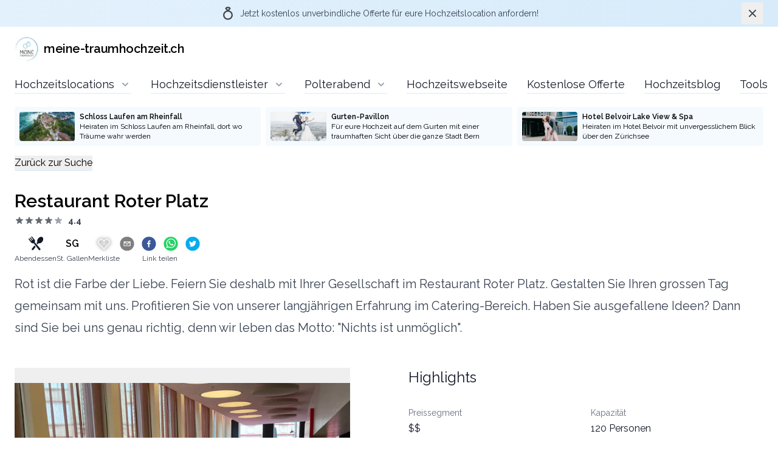

--- FILE ---
content_type: text/html; charset=utf-8
request_url: https://meine-traumhochzeit.ch/hochzeitslocations/restaurant-roter-platz/restaurant-roter-platz/abendessen
body_size: 22582
content:
<!DOCTYPE html><html lang="de"><head><meta charSet="utf-8"/><meta name="viewport" content="width=device-width"/><title>Meine Traumhochzeit | Die besten Hochzeitslocations | Restaurant Roter Platz</title><meta name="description" content="Bei uns findet ihr die besten Hochzeitslocation im Kanton St. Gallen. Mit drei Klicks zur Traumlocation und dies kostenlos."/><meta name="keywords" content="Hochzeitslocation Restaurant Roter Platz, Heiraten im Kanton St. Gallen, Hochzeitslocation St. Gallen, Hochzeitslocation Restaurant Roter Platz St. Gallen"/><link rel="canonical" href="https://meine-traumhochzeit.ch/locations/restaurant-roter-platz/restaurant-roter-platz/dinner"/><meta name="robots" content="index, follow"/><meta property="og:title" content="Meine Traumhochzeit | Die besten Hochzeitslocations | Restaurant Roter Platz"/><meta property="og:type" content="website"/><meta property="og:article:tags" content="Hochzeitslocation Restaurant Roter Platz, Heiraten im Kanton St. Gallen, Hochzeitslocation St. Gallen, Hochzeitslocation Restaurant Roter Platz St. Gallen"/><meta property="og:description" content="Bei uns findet ihr die besten Hochzeitslocation im Kanton St. Gallen. Mit drei Klicks zur Traumlocation und dies kostenlos."/><meta property="og:image" content="https://res.cloudinary.com/traumhochzeit/image/upload/v1627333406/Restaurant%20Roter%20Platz/small_Restaurant_Roter_Platz_19fabc0fc6.webp"/><meta property="og:image:alt" content="Tische und Stühle mit Stuhlhussen im Restaurant Roter Platz"/><meta property="og:url" content="https://meine-traumhochzeit.ch/locations/restaurant-roter-platz/restaurant-roter-platz/dinner"/><meta property="og:site_name" content="Meine Traumhochzeit"/><meta property="og:locale" content="de_CH"/><meta property="twitter:card" content="summary_large_image"/><meta property="twitter:title" content="Meine Traumhochzeit | Die besten Hochzeitslocations | Restaurant Roter Platz"/><meta property="twitter:description" content="Bei uns findet ihr die besten Hochzeitslocation im Kanton St. Gallen. Mit drei Klicks zur Traumlocation und dies kostenlos."/><meta property="twitter:url" content="https://meine-traumhochzeit.ch/locations/restaurant-roter-platz/restaurant-roter-platz/dinner"/><meta property="twitter:image" content="https://res.cloudinary.com/traumhochzeit/image/upload/v1627333406/Restaurant%20Roter%20Platz/small_Restaurant_Roter_Platz_19fabc0fc6.webp"/><meta property="twitter:image:alt" content="Tische und Stühle mit Stuhlhussen im Restaurant Roter Platz"/><link rel="preload" as="image" imageSrcSet="/_next/image?url=https%3A%2F%2Fres.cloudinary.com%2Ftraumhochzeit%2Fimage%2Fupload%2Fv1604494934%2Ftraumhochzeit%2Fsmall_traumhochzeit_logo_fa276974d6.webp&amp;w=64&amp;q=75 1x, /_next/image?url=https%3A%2F%2Fres.cloudinary.com%2Ftraumhochzeit%2Fimage%2Fupload%2Fv1604494934%2Ftraumhochzeit%2Fsmall_traumhochzeit_logo_fa276974d6.webp&amp;w=128&amp;q=75 2x" fetchpriority="high"/><meta name="next-head-count" content="23"/><meta http-equiv="Content-Type" content="text/html; charset=utf-8"/><link rel="apple-touch-icon" sizes="57x57" href="/apple-icon-57x57.png"/><link rel="apple-touch-icon" sizes="60x60" href="/apple-icon-60x60.png"/><link rel="apple-touch-icon" sizes="72x72" href="/apple-icon-72x72.png"/><link rel="apple-touch-icon" sizes="76x76" href="/apple-icon-76x76.png"/><link rel="apple-touch-icon" sizes="114x114" href="/apple-icon-114x114.png"/><link rel="apple-touch-icon" sizes="120x120" href="/apple-icon-120x120.png"/><link rel="apple-touch-icon" sizes="144x144" href="/apple-icon-144x144.png"/><link rel="apple-touch-icon" sizes="152x152" href="/apple-icon-152x152.png"/><link rel="apple-touch-icon" sizes="180x180" href="/apple-icon-180x180.png"/><link rel="icon" type="image/png" sizes="192x192" href="/android-icon-192x192.png"/><link rel="icon" type="image/png" sizes="32x32" href="/favicon-32x32.png"/><link rel="icon" type="image/png" sizes="96x96" href="/favicon-96x96.png"/><link rel="icon" type="image/png" sizes="16x16" href="/favicon-16x16.png"/><link rel="manifest" href="/manifest.json"/><link rel="preload" as="image/svg+xml" href="/spritemap.svg"/><meta name="msapplication-TileColor" content="#ffffff"/><meta name="msapplication-TileImage" content="/ms-icon-144x144.png"/><meta name="theme-color" content="#ffffff"/><script type="application/ld+json">
        {
          "@context": "https://schema.org",
          "@type": "WebSite",
          "name": "Schema.org SearchAction",
          "url": "https://meine-traumhochzeit.ch/",
          "logo": "https://meine-traumhochzeit.ch/android-icon-192x192.png",
          "potentialAction": {
            "@type": "SearchAction",
            "target": {
              "@type": "EntryPoint",
              "urlTemplate": "https://meine-traumhochzeit.ch/hochzeitslocations?q={search_term_string}"
            },
            "query-input": "required name=search_term_string"
          }
        }</script><link rel="preload" href="/_next/static/media/630c17af355fa44e-s.p.woff2" as="font" type="font/woff2" crossorigin="anonymous" data-next-font="size-adjust"/><link rel="preload" href="/_next/static/media/accc82dc8525882b-s.p.woff2" as="font" type="font/woff2" crossorigin="anonymous" data-next-font="size-adjust"/><link rel="preload" href="/_next/static/css/5978e68314d7f215.css" as="style"/><link rel="stylesheet" href="/_next/static/css/5978e68314d7f215.css" data-n-g=""/><link rel="preload" href="/_next/static/css/98a0eaffc5f06ab6.css" as="style"/><link rel="stylesheet" href="/_next/static/css/98a0eaffc5f06ab6.css" data-n-p=""/><link rel="preload" href="/_next/static/css/79e8fc6bea4fb9dd.css" as="style"/><link rel="stylesheet" href="/_next/static/css/79e8fc6bea4fb9dd.css" data-n-p=""/><link rel="preload" href="/_next/static/css/70e85cd037f87889.css" as="style"/><link rel="stylesheet" href="/_next/static/css/70e85cd037f87889.css"/><noscript data-n-css=""></noscript><script defer="" nomodule="" src="/_next/static/chunks/polyfills-42372ed130431b0a.js"></script><script defer="" src="/_next/static/chunks/8101.2df24f2e0bf66110.js"></script><script defer="" src="/_next/static/chunks/490.63083343cd5f80f6.js"></script><script defer="" src="/_next/static/chunks/29c1a539-c98a8a7ab93bbd16.js"></script><script defer="" src="/_next/static/chunks/5c0b189e-65867c4e1d2e0b74.js"></script><script defer="" src="/_next/static/chunks/512-7054ef10596e39bf.js"></script><script defer="" src="/_next/static/chunks/3031-75ae9c1e588ffc38.js"></script><script defer="" src="/_next/static/chunks/8173-3c27031b9773eb21.js"></script><script defer="" src="/_next/static/chunks/2564.e18520db9ea3bc27.js"></script><script defer="" src="/_next/static/chunks/7487-9cb02e512299424c.js"></script><script defer="" src="/_next/static/chunks/3087.09c90f46cde58326.js"></script><script src="/_next/static/chunks/webpack-dc153e54ed6071dc.js" defer=""></script><script src="/_next/static/chunks/framework-945b357d4a851f4b.js" defer=""></script><script src="/_next/static/chunks/main-d5e8c8e49a82b2a5.js" defer=""></script><script src="/_next/static/chunks/pages/_app-618b234f599d7b04.js" defer=""></script><script src="/_next/static/chunks/4432-a66abcd602b283c8.js" defer=""></script><script src="/_next/static/chunks/3921-c825801e8ae5fea1.js" defer=""></script><script src="/_next/static/chunks/1217-e37d39bf3cfa2417.js" defer=""></script><script src="/_next/static/chunks/7476-99db2aea1ee8cfb2.js" defer=""></script><script src="/_next/static/chunks/310-b55a0e0b34fb6636.js" defer=""></script><script src="/_next/static/chunks/8143-fb0d3c49b8bec15d.js" defer=""></script><script src="/_next/static/chunks/5358-746909d9d08107f1.js" defer=""></script><script src="/_next/static/chunks/pages/locations/%5BlocationName%5D/%5BroomName%5D/%5BserviceType%5D-38cb7759194c2ee5.js" defer=""></script><script src="/_next/static/O-JIlteQaJgnhYop-N2_j/_buildManifest.js" defer=""></script><script src="/_next/static/O-JIlteQaJgnhYop-N2_j/_ssgManifest.js" defer=""></script><style id="__jsx-3019829210">:root{--font-raleway:'__Raleway_6e33d5', '__Raleway_Fallback_6e33d5';--font-josefin:'__Josefin_Sans_a8383b', '__Josefin_Sans_Fallback_a8383b'}</style><style id="__jsx-7a5f8c511c907a9d">.jsx-7a5f8c511c907a9d::-webkit-input-placeholder{font-weight:400;--tw-text-opacity:1;color:rgba(107,114,128,var(--tw-text-opacity));font-size:.875rem;line-height:1.25rem}.jsx-7a5f8c511c907a9d:-moz-placeholder{font-weight:400;--tw-text-opacity:1;color:rgba(107,114,128,var(--tw-text-opacity));font-size:.875rem;line-height:1.25rem}.jsx-7a5f8c511c907a9d::-moz-placeholder{font-weight:400;--tw-text-opacity:1;color:rgba(107,114,128,var(--tw-text-opacity));font-size:.875rem;line-height:1.25rem}.jsx-7a5f8c511c907a9d:-ms-input-placeholder{font-weight:400;--tw-text-opacity:1;color:rgba(107,114,128,var(--tw-text-opacity));font-size:.875rem;line-height:1.25rem}.jsx-7a5f8c511c907a9d::-ms-input-placeholder{font-weight:400;--tw-text-opacity:1;color:rgba(107,114,128,var(--tw-text-opacity));font-size:.875rem;line-height:1.25rem}.jsx-7a5f8c511c907a9d::placeholder{font-weight:400;--tw-text-opacity:1;color:rgba(107,114,128,var(--tw-text-opacity));font-size:.875rem;line-height:1.25rem}</style><style id="__jsx-139b9795d8a2d782">.react-datepicker{border:none!important;-webkit-box-shadow:0 10px 15px -3px rgba(0,0,0,.1),0 4px 6px -2px rgba(0,0,0,.05)!important;-moz-box-shadow:0 10px 15px -3px rgba(0,0,0,.1),0 4px 6px -2px rgba(0,0,0,.05)!important;box-shadow:0 10px 15px -3px rgba(0,0,0,.1),0 4px 6px -2px rgba(0,0,0,.05)!important}.react-datepicker__month-container{padding:0rem .25rem .25rem .25rem}.react-datepicker__header{background-color:#fff!important}.react-datepicker__day--in-range{background-color:#d7ebfa!important;-webkit-border-radius:.375rem;-moz-border-radius:.375rem;border-radius:.375rem;color:black}.react-datepicker__day--range-start,.react-datepicker__day--range-end{background-color:#818d96!important;-webkit-border-radius:.375rem;-moz-border-radius:.375rem;border-radius:.375rem;color:white}.react-datepicker__day--selected{background-color:#d7ebfa!important;color:black}.react-datepicker__day--selected:hover,.react-datepicker__day--keyboard-selected:hover{background-color:#818d96!important}.react-datepicker__today-button{background-color:#fff!important}.react-datepicker-wrapper{display:block!important}.react-datepicker__navigation-icon{top:0px!important;font-size:inherit!important}</style></head><body><div id="__next"><div class="flex flex-col h-screen"><header class="fixed top-0 z-20 mx-auto w-full bg-white rounded-b-lg border-b border-traum-500 lg:border-none print:hidden"><div class="container px-4 mx-auto max-w-screen-2xl md:px-6"><div class="flex justify-between items-center py-2 md:py-4"><a target="_self" rel="noreferrer noopener" href="/"><div class="flex justify-center items-center cursor-pointer"><div class="sm:w-auto"><img alt="Meine Traumhochzeit Logo" fetchpriority="high" width="40" height="40" decoding="async" data-nimg="1" style="color:transparent" srcSet="/_next/image?url=https%3A%2F%2Fres.cloudinary.com%2Ftraumhochzeit%2Fimage%2Fupload%2Fv1604494934%2Ftraumhochzeit%2Fsmall_traumhochzeit_logo_fa276974d6.webp&amp;w=64&amp;q=75 1x, /_next/image?url=https%3A%2F%2Fres.cloudinary.com%2Ftraumhochzeit%2Fimage%2Fupload%2Fv1604494934%2Ftraumhochzeit%2Fsmall_traumhochzeit_logo_fa276974d6.webp&amp;w=128&amp;q=75 2x" src="/_next/image?url=https%3A%2F%2Fres.cloudinary.com%2Ftraumhochzeit%2Fimage%2Fupload%2Fv1604494934%2Ftraumhochzeit%2Fsmall_traumhochzeit_logo_fa276974d6.webp&amp;w=128&amp;q=75"/></div><div class="ml-2 text-base font-semibold tracking-tight md:text-xl">meine-traumhochzeit.ch</div></div></a><div class="lg:hidden"><button class="inline-flex justify-center items-center px-3 py-2 text-gray-400 rounded-md bg-traum-200 hover:text-gray-500 hover:bg-gray-100 focus:outline-none focus:ring-2 focus:ring-inset focus:ring-traum-500" aria-label="Open the menu"><svg class="w-5 h-5 fill-current" viewBox="0 0 20 20"><path d="M0 3h20v2H0V3zm0 6h20v2H0V9zm0 6h20v2H0v-2z"></path></svg></button></div></div><nav class="hidden justify-between lg:flex"><div class="items-center overflow-x-clip lg:flex"><div class="relative inline-block group"><a target="_self" rel="noreferrer noopener" href="/hochzeitslocations"><div aria-expanded="false" class="items-center py-2 text-lg text-gray-900 whitespace-no-wrap bg-white cursor-pointer lg:flex group lg:mr-6 xl:mr-8 hover:border-black"><span class="border-b lg:flex lg:items-center hover:border-black whitespace-nowrap border-traum-500">Hochzeitslocations<svg class="w-5 h-5 ml-2 text-gray-400 group-hover:text-gray-500"><use href="/spritemap.svg#chevron-down"></use></svg></span></div></a><div class="absolute z-10 hidden max-w-xs px-2 pt-3.5 group-hover:block min-w-max sm:px-0 lg:ml-2 lg:-translate-x-0"><div class="overflow-hidden rounded-md shadow-lg ring-1 ring-black/5"><div class="relative grid gap-6 px-5 py-4 bg-white sm:gap-5"><a href="/hochzeitslocations?service=DINNER" class="flex border-b cursor-pointer border-traum-500 hover:border-black"><div class="flex items-center justify-start w-8"><svg aria-hidden="true" focusable="false" role="img" class="inline-block fill-current 
            w-5 text-gray-700
          " viewBox="0 0 122 122" data-testid="svg-dinner-icon"><g><path d="M29.03,100.46l20.79-25.21l9.51,12.13L41,110.69C33.98,119.61,20.99,110.21,29.03,100.46L29.03,100.46z M53.31,43.05 c1.98-6.46,1.07-11.98-6.37-20.18L28.76,1c-2.58-3.03-8.66,1.42-6.12,5.09L37.18,24c2.75,3.34-2.36,7.76-5.2,4.32L16.94,9.8 c-2.8-3.21-8.59,1.03-5.66,4.7c4.24,5.1,10.8,13.43,15.04,18.53c2.94,2.99-1.53,7.42-4.43,3.69L6.96,18.32 c-2.19-2.38-5.77-0.9-6.72,1.88c-1.02,2.97,1.49,5.14,3.2,7.34L20.1,49.06c5.17,5.99,10.95,9.54,17.67,7.53 c1.03-0.31,2.29-0.94,3.64-1.77l44.76,57.78c2.41,3.11,7.06,3.44,10.08,0.93l0.69-0.57c3.4-2.83,3.95-8,1.04-11.34L50.58,47.16 C51.96,45.62,52.97,44.16,53.31,43.05L53.31,43.05z M65.98,55.65l7.37-8.94C63.87,23.21,99-8.11,116.03,6.29 C136.72,23.8,105.97,66,84.36,55.57l-8.73,11.09L65.98,55.65L65.98,55.65z"></path></g></svg></div><div class="flex items-center"><p class="text-base font-normal text-gray-900">Abendessen</p></div></a><a href="/hochzeitslocations?service=APERO" class="flex border-b cursor-pointer border-traum-500 hover:border-black"><div class="flex items-center justify-start w-8"><svg class="inline-block fill-current 
            w-5 text-gray-700
          " fill="none" stroke="currentColor" viewBox="0 -64 640 640" xmlns="http://www.w3.org/2000/svg" data-testid="svg-apero-icon"><path stroke-linecap="round" stroke-linejoin="round" stroke-width="2" d="M639.4 433.6c-8.4-20.4-31.8-30.1-52.2-21.6l-22.1 9.2-38.7-101.9c47.9-35 64.8-100.3 34.5-152.8L474.3 16c-8-13.9-25.1-19.7-40-13.6L320 49.8 205.7 2.4c-14.9-6.2-32-.3-40 13.6L79.1 166.5C48.9 219 65.7 284.3 113.6 319.2L74.9 421.1l-22.1-9.2c-20.4-8.5-43.7 1.2-52.2 21.6-1.7 4.1.2 8.8 4.3 10.5l162.3 67.4c4.1 1.7 8.7-.2 10.4-4.3 8.4-20.4-1.2-43.8-21.6-52.3l-22.1-9.2L173.3 342c4.4.5 8.8 1.3 13.1 1.3 51.7 0 99.4-33.1 113.4-85.3l20.2-75.4 20.2 75.4c14 52.2 61.7 85.3 113.4 85.3 4.3 0 8.7-.8 13.1-1.3L506 445.6l-22.1 9.2c-20.4 8.5-30.1 31.9-21.6 52.3 1.7 4.1 6.4 6 10.4 4.3L635.1 444c4-1.7 6-6.3 4.3-10.4zM275.9 162.1l-112.1-46.5 36.5-63.4 94.5 39.2-18.9 70.7zm88.2 0l-18.9-70.7 94.5-39.2 36.5 63.4-112.1 46.5z"></path></svg></div><div class="flex items-center"><p class="text-base font-normal text-gray-900">Apero</p></div></a><a href="/hochzeitslocations?service=CEREMONY" class="flex border-b cursor-pointer border-traum-500 hover:border-black"><div class="flex items-center justify-start w-8"><svg aria-hidden="true" focusable="false" data-icon="church" role="img" viewBox="0 -64 640 640" class="inline-block fill-current 
            w-5 text-gray-700
          " data-testid="svg-ceremony-icon"><path d="M464.46 246.68L352 179.2V128h48c8.84 0 16-7.16 16-16V80c0-8.84-7.16-16-16-16h-48V16c0-8.84-7.16-16-16-16h-32c-8.84 0-16 7.16-16 16v48h-48c-8.84 0-16 7.16-16 16v32c0 8.84 7.16 16 16 16h48v51.2l-112.46 67.48A31.997 31.997 0 0 0 160 274.12V512h96v-96c0-35.35 28.65-64 64-64s64 28.65 64 64v96h96V274.12c0-11.24-5.9-21.66-15.54-27.44zM0 395.96V496c0 8.84 7.16 16 16 16h112V320L19.39 366.54A32.024 32.024 0 0 0 0 395.96zm620.61-29.42L512 320v192h112c8.84 0 16-7.16 16-16V395.96c0-12.8-7.63-24.37-19.39-29.42z"></path></svg></div><div class="flex items-center"><p class="text-base font-normal text-gray-900">Zeremonie</p></div></a></div></div></div></div><div class="relative inline-block group"><a target="_self" rel="noreferrer noopener" href="/hochzeitsdienstleister"><div aria-expanded="false" class="items-center py-2 text-lg text-gray-900 whitespace-no-wrap bg-white cursor-pointer lg:flex group lg:mr-6 xl:mr-8 hover:border-black"><span class="border-b lg:flex lg:items-center hover:border-black whitespace-nowrap border-traum-500">Hochzeitsdienstleister<svg class="w-5 h-5 ml-2 text-gray-400 group-hover:text-gray-500"><use href="/spritemap.svg#chevron-down"></use></svg></span></div></a><div class="absolute z-10 hidden max-w-xs px-2 pt-3.5 group-hover:block min-w-max sm:px-0 lg:ml-2 lg:-translate-x-0"><div class="overflow-hidden rounded-md shadow-lg ring-1 ring-black/5"><div class="relative grid gap-6 px-5 py-4 bg-white sm:gap-5"><a href="/hochzeitsdienstleister?service=" class="flex border-b cursor-pointer border-traum-500 hover:border-black"><div class="flex items-center"><p class="text-base font-normal text-gray-900">Translation is missing for key: &#x27;&#x27;</p></div></a></div></div></div></div><div class="relative inline-block group"><a target="_self" rel="noreferrer noopener" href="/polterabend"><div aria-expanded="false" class="items-center py-2 text-lg text-gray-900 whitespace-no-wrap bg-white cursor-pointer lg:flex group lg:mr-6 xl:mr-8 hover:border-black"><span class="border-b lg:flex lg:items-center hover:border-black whitespace-nowrap border-traum-500">Polterabend<svg class="w-5 h-5 ml-2 text-gray-400 group-hover:text-gray-500"><use href="/spritemap.svg#chevron-down"></use></svg></span></div></a><div class="absolute z-10 hidden max-w-xs px-2 pt-3.5 group-hover:block min-w-max sm:px-0 lg:ml-2 lg:-translate-x-0"><div class="overflow-hidden rounded-md shadow-lg ring-1 ring-black/5"><div class="relative grid gap-6 px-5 py-4 bg-white sm:gap-5"><a href="/polterabend?mainCategory=" class="flex border-b cursor-pointer border-traum-500 hover:border-black"><div class="flex items-center"><p class="text-base font-normal text-gray-900">Translation is missing for key: &#x27;&#x27;</p></div></a></div></div></div></div><a target="_self" rel="noreferrer noopener" href="/hochzeitswebseite"><div aria-expanded="false" class="items-center py-2 text-lg text-gray-900 whitespace-no-wrap bg-white cursor-pointer lg:flex group lg:mr-6 xl:mr-8 hover:border-black"><span class="border-b lg:flex lg:items-center hover:border-black whitespace-nowrap border-traum-500">Hochzeitswebseite</span></div></a><a target="_self" rel="noreferrer noopener" href="/kostenlose-offerte"><div aria-expanded="false" class="items-center py-2 text-lg text-gray-900 whitespace-no-wrap bg-white cursor-pointer lg:flex group lg:mr-6 xl:mr-8 hover:border-black"><span class="border-b lg:flex lg:items-center hover:border-black whitespace-nowrap border-traum-500">Kostenlose Offerte</span></div></a><a target="_self" rel="noreferrer noopener" href="/hochzeitsblog"><div aria-expanded="false" class="items-center py-2 text-lg text-gray-900 whitespace-no-wrap bg-white cursor-pointer lg:flex group lg:mr-6 xl:mr-8 hover:border-black"><span class="border-b lg:flex lg:items-center hover:border-black whitespace-nowrap border-traum-500">Hochzeitsblog</span></div></a><a target="_self" rel="noreferrer noopener" href="/tools"><div aria-expanded="false" class="items-center py-2 text-lg text-gray-900 whitespace-no-wrap bg-white cursor-pointer lg:flex group lg:mr-6 xl:mr-8 hover:border-black"><span class="border-b lg:flex lg:items-center hover:border-black whitespace-nowrap border-traum-500">Tools</span></div></a><a target="_self" rel="noreferrer noopener" href="/hochzeitsnews"><div aria-expanded="false" class="items-center py-2 text-lg text-gray-900 whitespace-no-wrap bg-white cursor-pointer lg:flex group lg:mr-6 xl:mr-8 hover:border-black"><span class="border-b lg:flex lg:items-center hover:border-black whitespace-nowrap border-traum-500">News</span></div></a></div><div class="flex justify-center md:hidden lg:block"></div></nav><nav class="lg:hidden"></nav></div></header><div class="flex-1 pt-[4.25rem] md:pt-24 lg:pt-32 print:pt-0"><div class="animations_fromZeroToOneOpacityAnimation__iv0c_ max-w-screen-2xl mx-auto"><div class="container relative px-6 mx-auto max-w-screen-2xl min-h-[4rem] 3xl:min-h-0 print:hidden"></div></div><div class="animations_fromZeroToOneOpacityAnimation__iv0c_ max-w-screen-2xl mx-auto"><div class="container px-6 mx-auto max-w-screen-2xl"><main><div class="pb-8 print:hidden"><a target="_self" rel="noreferrer noopener" href="/hochzeitslocations"><button class="border-b border-traum-500 hover:border-black">Zurück zur Suche</button></a></div><div class="gap-x-16 md:grid md:grid-cols-2"><section class="col-span-2"><h1 class="pb-1 text-3xl font-semibold">Restaurant Roter Platz</h1><div class="flex items-center align-middle"><svg class="h-4 w-4 fill-current text-traum-800"><use href="/spritemap.svg#star"></use></svg><svg class="h-4 w-4 fill-current text-traum-800"><use href="/spritemap.svg#star"></use></svg><svg class="h-4 w-4 fill-current text-traum-800"><use href="/spritemap.svg#star"></use></svg><svg class="h-4 w-4 fill-current text-traum-800"><use href="/spritemap.svg#star"></use></svg><svg class="h-4 w-4 fill-current text-gray-400"><use href="/spritemap.svg#star"></use></svg><div class="ml-2 text-sm font-bold text-gray-700">4.4</div></div><div class="grid items-center grid-cols-2 gap-4 py-4 xs:flex xs:flex-wrap sm:gap-x-8 md:gap-x-12"><div class="flex flex-col items-center text-center"><svg aria-hidden="true" focusable="false" role="img" class="inline-block fill-current 
            w-6 text-gray-900
          " viewBox="0 0 122 122" data-testid="svg-dinner-icon"><g><path d="M29.03,100.46l20.79-25.21l9.51,12.13L41,110.69C33.98,119.61,20.99,110.21,29.03,100.46L29.03,100.46z M53.31,43.05 c1.98-6.46,1.07-11.98-6.37-20.18L28.76,1c-2.58-3.03-8.66,1.42-6.12,5.09L37.18,24c2.75,3.34-2.36,7.76-5.2,4.32L16.94,9.8 c-2.8-3.21-8.59,1.03-5.66,4.7c4.24,5.1,10.8,13.43,15.04,18.53c2.94,2.99-1.53,7.42-4.43,3.69L6.96,18.32 c-2.19-2.38-5.77-0.9-6.72,1.88c-1.02,2.97,1.49,5.14,3.2,7.34L20.1,49.06c5.17,5.99,10.95,9.54,17.67,7.53 c1.03-0.31,2.29-0.94,3.64-1.77l44.76,57.78c2.41,3.11,7.06,3.44,10.08,0.93l0.69-0.57c3.4-2.83,3.95-8,1.04-11.34L50.58,47.16 C51.96,45.62,52.97,44.16,53.31,43.05L53.31,43.05z M65.98,55.65l7.37-8.94C63.87,23.21,99-8.11,116.03,6.29 C136.72,23.8,105.97,66,84.36,55.57l-8.73,11.09L65.98,55.65L65.98,55.65z"></path></g></svg><div class="mt-1 text-xs text-center text-gray-700">Abendessen</div></div><div class="flex flex-col items-center text-center"><div class="font-semibold">SG</div><div class="mt-1 text-xs text-center text-gray-700">St. Gallen</div></div><div class="flex flex-col items-center text-center"><svg class="w-6 h-6 cursor-pointer hover:text-red-300 scale-100 transition-transform hover:scale-110 text-gray-100" fill="none" stroke="currentColor" viewBox="0 0 24 24" xmlns="http://www.w3.org/2000/svg" style="filter:drop-shadow( 0px 0px 3px rgba(0, 0, 0, .7))"><path stroke-linecap="round" stroke-linejoin="round" stroke-width="2" d="M4.318 6.318a4.5 4.5 0 000 6.364L12 20.364l7.682-7.682a4.5 4.5 0 00-6.364-6.364L12 7.636l-1.318-1.318a4.5 4.5 0 00-6.364 0z"></path></svg><div class="mt-1 text-xs text-center text-gray-700">Merkliste</div></div><div class="flex flex-col items-center text-center"><div class="grid grid-cols-4 gap-x-3 place-items-end"><button aria-label="email" class="react-share__ShareButton" style="background-color:transparent;border:none;padding:0;font:inherit;color:inherit;cursor:pointer"><svg viewBox="0 0 64 64" width="24" height="24" class="hover:opacity-90"><circle cx="32" cy="32" r="31" fill="#7f7f7f"></circle><path d="M17,22v20h30V22H17z M41.1,25L32,32.1L22.9,25H41.1z M20,39V26.6l12,9.3l12-9.3V39H20z" fill="white"></path></svg></button><button aria-label="facebook" class="react-share__ShareButton" style="background-color:transparent;border:none;padding:0;font:inherit;color:inherit;cursor:pointer"><svg viewBox="0 0 64 64" width="24" height="24" class="hover:opacity-90"><circle cx="32" cy="32" r="31" fill="#3b5998"></circle><path d="M34.1,47V33.3h4.6l0.7-5.3h-5.3v-3.4c0-1.5,0.4-2.6,2.6-2.6l2.8,0v-4.8c-0.5-0.1-2.2-0.2-4.1-0.2 c-4.1,0-6.9,2.5-6.9,7V28H24v5.3h4.6V47H34.1z" fill="white"></path></svg></button><button aria-label="whatsapp" class="react-share__ShareButton" style="background-color:transparent;border:none;padding:0;font:inherit;color:inherit;cursor:pointer"><svg viewBox="0 0 64 64" width="24" height="24" class="hover:opacity-90"><circle cx="32" cy="32" r="31" fill="#25D366"></circle><path d="m42.32286,33.93287c-0.5178,-0.2589 -3.04726,-1.49644 -3.52105,-1.66732c-0.4712,-0.17346 -0.81554,-0.2589 -1.15987,0.2589c-0.34175,0.51004 -1.33075,1.66474 -1.63108,2.00648c-0.30032,0.33658 -0.60064,0.36247 -1.11327,0.12945c-0.5178,-0.2589 -2.17994,-0.80259 -4.14759,-2.56312c-1.53269,-1.37217 -2.56312,-3.05503 -2.86603,-3.57283c-0.30033,-0.5178 -0.03366,-0.80259 0.22524,-1.06149c0.23301,-0.23301 0.5178,-0.59547 0.7767,-0.90616c0.25372,-0.31068 0.33657,-0.5178 0.51262,-0.85437c0.17088,-0.36246 0.08544,-0.64725 -0.04402,-0.90615c-0.12945,-0.2589 -1.15987,-2.79613 -1.58964,-3.80584c-0.41424,-1.00971 -0.84142,-0.88027 -1.15987,-0.88027c-0.29773,-0.02588 -0.64208,-0.02588 -0.98382,-0.02588c-0.34693,0 -0.90616,0.12945 -1.37736,0.62136c-0.4712,0.5178 -1.80194,1.76053 -1.80194,4.27186c0,2.51134 1.84596,4.945 2.10227,5.30747c0.2589,0.33657 3.63497,5.51458 8.80262,7.74113c1.23237,0.5178 2.1903,0.82848 2.94111,1.08738c1.23237,0.38836 2.35599,0.33657 3.24402,0.20712c0.99159,-0.15534 3.04985,-1.24272 3.47963,-2.45956c0.44013,-1.21683 0.44013,-2.22654 0.31068,-2.45955c-0.12945,-0.23301 -0.46601,-0.36247 -0.98382,-0.59548m-9.40068,12.84407l-0.02589,0c-3.05503,0 -6.08417,-0.82849 -8.72495,-2.38189l-0.62136,-0.37023l-6.47252,1.68286l1.73463,-6.29129l-0.41424,-0.64725c-1.70875,-2.71846 -2.6149,-5.85116 -2.6149,-9.07706c0,-9.39809 7.68934,-17.06155 17.15993,-17.06155c4.58253,0 8.88029,1.78642 12.11655,5.02268c3.23625,3.21036 5.02267,7.50812 5.02267,12.06476c-0.0078,9.3981 -7.69712,17.06155 -17.14699,17.06155m14.58906,-31.58846c-3.93529,-3.80584 -9.1133,-5.95471 -14.62789,-5.95471c-11.36055,0 -20.60848,9.2065 -20.61625,20.52564c0,3.61684 0.94757,7.14565 2.75211,10.26282l-2.92557,10.63564l10.93337,-2.85309c3.0136,1.63108 6.4052,2.4958 9.85634,2.49839l0.01037,0c11.36574,0 20.61884,-9.2091 20.62403,-20.53082c0,-5.48093 -2.14111,-10.64081 -6.03239,-14.51915" fill="white"></path></svg></button><button aria-label="twitter" class="react-share__ShareButton" style="background-color:transparent;border:none;padding:0;font:inherit;color:inherit;cursor:pointer"><svg viewBox="0 0 64 64" width="24" height="24" class="hover:opacity-90"><circle cx="32" cy="32" r="31" fill="#00aced"></circle><path d="M48,22.1c-1.2,0.5-2.4,0.9-3.8,1c1.4-0.8,2.4-2.1,2.9-3.6c-1.3,0.8-2.7,1.3-4.2,1.6 C41.7,19.8,40,19,38.2,19c-3.6,0-6.6,2.9-6.6,6.6c0,0.5,0.1,1,0.2,1.5c-5.5-0.3-10.3-2.9-13.5-6.9c-0.6,1-0.9,2.1-0.9,3.3 c0,2.3,1.2,4.3,2.9,5.5c-1.1,0-2.1-0.3-3-0.8c0,0,0,0.1,0,0.1c0,3.2,2.3,5.8,5.3,6.4c-0.6,0.1-1.1,0.2-1.7,0.2c-0.4,0-0.8,0-1.2-0.1 c0.8,2.6,3.3,4.5,6.1,4.6c-2.2,1.8-5.1,2.8-8.2,2.8c-0.5,0-1.1,0-1.6-0.1c2.9,1.9,6.4,2.9,10.1,2.9c12.1,0,18.7-10,18.7-18.7 c0-0.3,0-0.6,0-0.8C46,24.5,47.1,23.4,48,22.1z" fill="white"></path></svg></button></div><div class="mt-1 text-xs text-center text-gray-700">Link teilen</div></div></div><div class="max-w-full prose lg:prose-xl">Rot ist die Farbe der Liebe. Feiern Sie deshalb mit Ihrer Gesellschaft im Restaurant Roter Platz. Gestalten Sie Ihren grossen Tag gemeinsam mit uns. Profitieren Sie von unserer langjährigen Erfahrung im Catering-Bereich. Haben Sie ausgefallene Ideen? Dann sind Sie bei uns genau richtig, denn wir leben das Motto: &quot;Nichts ist unmöglich&quot;.</div></section><div class="col-span-2 lg:col-span-1"><section class="mt-12"><div class="lg:pr-8"><div class="relative group"><div class="mb-8 transition-opacity duration-700 keen-slider"><button class="focus:outline-none focus:ring-0 keen-slider__slide lazy__slide"><div class="relative h-64 sm:h-116"><img alt="Tische und Stühle mit Stuhlhussen im Restaurant Roter Platz" loading="lazy" decoding="async" data-nimg="fill" class="object-contain object-center" style="position:absolute;height:100%;width:100%;left:0;top:0;right:0;bottom:0;color:transparent" src="https://res.cloudinary.com/traumhochzeit/image/upload/v1627333406/Restaurant%20Roter%20Platz/small_Restaurant_Roter_Platz_19fabc0fc6.webp"/></div><div class="text-xs text-center text-gray-500 no-underline"></div></button><button class="focus:outline-none focus:ring-0 keen-slider__slide lazy__slide"><div class="flex items-center justify-center flex flex-grow items-center justify-end w-full h-full"><svg class="w-10 h-10 text-traum-600 animate-spin"><use href="/spritemap.svg#skeleton-loader"></use></svg></div></button><button class="focus:outline-none focus:ring-0 keen-slider__slide lazy__slide"><div class="flex items-center justify-center flex flex-grow items-center justify-end w-full h-full"><svg class="w-10 h-10 text-traum-600 animate-spin"><use href="/spritemap.svg#skeleton-loader"></use></svg></div></button><button class="focus:outline-none focus:ring-0 keen-slider__slide lazy__slide"><div class="flex items-center justify-center flex flex-grow items-center justify-end w-full h-full"><svg class="w-10 h-10 text-traum-600 animate-spin"><use href="/spritemap.svg#skeleton-loader"></use></svg></div></button><button class="focus:outline-none focus:ring-0 keen-slider__slide lazy__slide"><div class="flex items-center justify-center flex flex-grow items-center justify-end w-full h-full"><svg class="w-10 h-10 text-traum-600 animate-spin"><use href="/spritemap.svg#skeleton-loader"></use></svg></div></button><button class="focus:outline-none focus:ring-0 keen-slider__slide lazy__slide"><div class="flex items-center justify-center flex flex-grow items-center justify-end w-full h-full"><svg class="w-10 h-10 text-traum-600 animate-spin"><use href="/spritemap.svg#skeleton-loader"></use></svg></div></button><button class="focus:outline-none focus:ring-0 keen-slider__slide lazy__slide"><div class="flex items-center justify-center flex flex-grow items-center justify-end w-full h-full"><svg class="w-10 h-10 text-traum-600 animate-spin"><use href="/spritemap.svg#skeleton-loader"></use></svg></div></button><button class="focus:outline-none focus:ring-0 keen-slider__slide lazy__slide"><div class="flex items-center justify-center flex flex-grow items-center justify-end w-full h-full"><svg class="w-10 h-10 text-traum-600 animate-spin"><use href="/spritemap.svg#skeleton-loader"></use></svg></div></button><button class="focus:outline-none focus:ring-0 keen-slider__slide lazy__slide"><div class="flex items-center justify-center flex flex-grow items-center justify-end w-full h-full"><svg class="w-10 h-10 text-traum-600 animate-spin"><use href="/spritemap.svg#skeleton-loader"></use></svg></div></button><button class="focus:outline-none focus:ring-0 keen-slider__slide lazy__slide"><div class="flex items-center justify-center flex flex-grow items-center justify-end w-full h-full"><svg class="w-10 h-10 text-traum-600 animate-spin"><use href="/spritemap.svg#skeleton-loader"></use></svg></div></button><button class="focus:outline-none focus:ring-0 keen-slider__slide lazy__slide"><div class="flex items-center justify-center flex flex-grow items-center justify-end w-full h-full"><svg class="w-10 h-10 text-traum-600 animate-spin"><use href="/spritemap.svg#skeleton-loader"></use></svg></div></button><button class="focus:outline-none focus:ring-0 keen-slider__slide lazy__slide"><div class="flex items-center justify-center flex flex-grow items-center justify-end w-full h-full"><svg class="w-10 h-10 text-traum-600 animate-spin"><use href="/spritemap.svg#skeleton-loader"></use></svg></div></button><button class="focus:outline-none focus:ring-0 keen-slider__slide lazy__slide"><div class="flex items-center justify-center flex flex-grow items-center justify-end w-full h-full"><svg class="w-10 h-10 text-traum-600 animate-spin"><use href="/spritemap.svg#skeleton-loader"></use></svg></div></button><button class="focus:outline-none focus:ring-0 keen-slider__slide lazy__slide"><div class="flex items-center justify-center flex flex-grow items-center justify-end w-full h-full"><svg class="w-10 h-10 text-traum-600 animate-spin"><use href="/spritemap.svg#skeleton-loader"></use></svg></div></button><button class="focus:outline-none focus:ring-0 keen-slider__slide lazy__slide"><div class="flex items-center justify-center flex flex-grow items-center justify-end w-full h-full"><svg class="w-10 h-10 text-traum-600 animate-spin"><use href="/spritemap.svg#skeleton-loader"></use></svg></div></button><button class="focus:outline-none focus:ring-0 keen-slider__slide lazy__slide"><div class="flex items-center justify-center flex flex-grow items-center justify-end w-full h-full"><svg class="w-10 h-10 text-traum-600 animate-spin"><use href="/spritemap.svg#skeleton-loader"></use></svg></div></button><button class="focus:outline-none focus:ring-0 keen-slider__slide lazy__slide"><div class="flex items-center justify-center flex flex-grow items-center justify-end w-full h-full"><svg class="w-10 h-10 text-traum-600 animate-spin"><use href="/spritemap.svg#skeleton-loader"></use></svg></div></button><button class="focus:outline-none focus:ring-0 keen-slider__slide lazy__slide"><div class="flex items-center justify-center flex flex-grow items-center justify-end w-full h-full"><svg class="w-10 h-10 text-traum-600 animate-spin"><use href="/spritemap.svg#skeleton-loader"></use></svg></div></button><button class="focus:outline-none focus:ring-0 keen-slider__slide lazy__slide"><div class="flex items-center justify-center flex flex-grow items-center justify-end w-full h-full"><svg class="w-10 h-10 text-traum-600 animate-spin"><use href="/spritemap.svg#skeleton-loader"></use></svg></div></button><button class="focus:outline-none focus:ring-0 keen-slider__slide lazy__slide"><div class="flex items-center justify-center flex flex-grow items-center justify-end w-full h-full"><svg class="w-10 h-10 text-traum-600 animate-spin"><use href="/spritemap.svg#skeleton-loader"></use></svg></div></button><button class="focus:outline-none focus:ring-0 keen-slider__slide lazy__slide"><div class="flex items-center justify-center flex flex-grow items-center justify-end w-full h-full"><svg class="w-10 h-10 text-traum-600 animate-spin"><use href="/spritemap.svg#skeleton-loader"></use></svg></div></button><button class="focus:outline-none focus:ring-0 keen-slider__slide lazy__slide"><div class="flex items-center justify-center flex flex-grow items-center justify-end w-full h-full"><svg class="w-10 h-10 text-traum-600 animate-spin"><use href="/spritemap.svg#skeleton-loader"></use></svg></div></button><button class="focus:outline-none focus:ring-0 keen-slider__slide lazy__slide"><div class="flex items-center justify-center flex flex-grow items-center justify-end w-full h-full"><svg class="w-10 h-10 text-traum-600 animate-spin"><use href="/spritemap.svg#skeleton-loader"></use></svg></div></button><button class="focus:outline-none focus:ring-0 keen-slider__slide lazy__slide"><div class="flex items-center justify-center flex flex-grow items-center justify-end w-full h-full"><svg class="w-10 h-10 text-traum-600 animate-spin"><use href="/spritemap.svg#skeleton-loader"></use></svg></div></button><button class="focus:outline-none focus:ring-0 keen-slider__slide lazy__slide"><div class="flex items-center justify-center flex flex-grow items-center justify-end w-full h-full"><svg class="w-10 h-10 text-traum-600 animate-spin"><use href="/spritemap.svg#skeleton-loader"></use></svg></div></button></div><div class="absolute left-0" style="top:50%"><button class="pl-3 transition-opacity duration-150 ease-in -translate-y-1/2 opacity-25 focus:outline-none focus:ring-0 group-hover:opacity-100"><svg class="w-10 h-10 text-traum-300" fill="none" stroke="currentColor" viewBox="0 0 24 24" style="filter:drop-shadow( 0px 0px 3px rgba(0, 0, 0, .7))"><path stroke-linecap="round" stroke-linejoin="round" stroke-width="3" d="M15 19l-7-7 7-7"></path></svg></button></div><div class="absolute right-0" style="top:50%"><button class="pr-3 transition-opacity duration-150 ease-in -translate-y-1/2 opacity-25 focus:outline-none focus:ring-0 group-hover:opacity-100"><svg class="w-10 h-10 text-traum-300" fill="none" stroke="currentColor" viewBox="0 0 24 24" style="filter:drop-shadow( 0px 0px 3px rgba(0, 0, 0, .7))"><path stroke-linecap="round" stroke-linejoin="round" stroke-width="3" d="M9 5l7 7-7 7"></path></svg></button></div></div><div class="h-full transition-opacity duration-700 keen-slider"><button class="py-2 keen-slider__slide focus:outline-none focus:ring-0"><span style="box-sizing:border-box;display:inline-block;overflow:hidden;width:initial;height:initial;background:none;opacity:1;border:0;margin:0;padding:0;position:relative;max-width:100%"><span style="box-sizing:border-box;display:block;width:initial;height:initial;background:none;opacity:1;border:0;margin:0;padding:0;max-width:100%"><img style="display:block;max-width:100%;width:initial;height:initial;background:none;opacity:1;border:0;margin:0;padding:0" alt="" aria-hidden="true" src="data:image/svg+xml,%3csvg%20xmlns=%27http://www.w3.org/2000/svg%27%20version=%271.1%27%20width=%27150%27%20height=%27100%27/%3e"/></span><img alt="Tische und Stühle mit Stuhlhussen im Restaurant Roter Platz" src="[data-uri]" decoding="async" data-nimg="intrinsic" class="object-contain rounded" style="position:absolute;top:0;left:0;bottom:0;right:0;box-sizing:border-box;padding:0;border:none;margin:auto;display:block;width:0;height:0;min-width:100%;max-width:100%;min-height:100%;max-height:100%"/><noscript><img alt="Tische und Stühle mit Stuhlhussen im Restaurant Roter Platz" loading="lazy" decoding="async" data-nimg="intrinsic" style="position:absolute;top:0;left:0;bottom:0;right:0;box-sizing:border-box;padding:0;border:none;margin:auto;display:block;width:0;height:0;min-width:100%;max-width:100%;min-height:100%;max-height:100%" class="object-contain rounded" src="https://res.cloudinary.com/traumhochzeit/image/upload/v1627333401/Restaurant%20Roter%20Platz/thumbnail_Restaurant_Roter_Platz_19fabc0fc6.webp"/></noscript></span></button><button class="py-2 keen-slider__slide focus:outline-none focus:ring-0"><span style="box-sizing:border-box;display:inline-block;overflow:hidden;width:initial;height:initial;background:none;opacity:1;border:0;margin:0;padding:0;position:relative;max-width:100%"><span style="box-sizing:border-box;display:block;width:initial;height:initial;background:none;opacity:1;border:0;margin:0;padding:0;max-width:100%"><img style="display:block;max-width:100%;width:initial;height:initial;background:none;opacity:1;border:0;margin:0;padding:0" alt="" aria-hidden="true" src="data:image/svg+xml,%3csvg%20xmlns=%27http://www.w3.org/2000/svg%27%20version=%271.1%27%20width=%27150%27%20height=%27100%27/%3e"/></span><img alt="Hochzeitsfeier mit Hochzeitsgesellschaft im Restaurant Roter Platz" src="[data-uri]" decoding="async" data-nimg="intrinsic" class="object-contain rounded opacity-50" style="position:absolute;top:0;left:0;bottom:0;right:0;box-sizing:border-box;padding:0;border:none;margin:auto;display:block;width:0;height:0;min-width:100%;max-width:100%;min-height:100%;max-height:100%"/><noscript><img alt="Hochzeitsfeier mit Hochzeitsgesellschaft im Restaurant Roter Platz" loading="lazy" decoding="async" data-nimg="intrinsic" style="position:absolute;top:0;left:0;bottom:0;right:0;box-sizing:border-box;padding:0;border:none;margin:auto;display:block;width:0;height:0;min-width:100%;max-width:100%;min-height:100%;max-height:100%" class="object-contain rounded opacity-50" src="https://res.cloudinary.com/traumhochzeit/image/upload/v1628086503/Restaurant%20Roter%20Platz/thumbnail_Restaurant_Roter_Platz_Hochzeit_a9dda4f7fd.webp"/></noscript></span></button><button class="py-2 keen-slider__slide focus:outline-none focus:ring-0"><span style="box-sizing:border-box;display:inline-block;overflow:hidden;width:initial;height:initial;background:none;opacity:1;border:0;margin:0;padding:0;position:relative;max-width:100%"><span style="box-sizing:border-box;display:block;width:initial;height:initial;background:none;opacity:1;border:0;margin:0;padding:0;max-width:100%"><img style="display:block;max-width:100%;width:initial;height:initial;background:none;opacity:1;border:0;margin:0;padding:0" alt="" aria-hidden="true" src="data:image/svg+xml,%3csvg%20xmlns=%27http://www.w3.org/2000/svg%27%20version=%271.1%27%20width=%27150%27%20height=%27100%27/%3e"/></span><img alt="Brautpaar beim Anstossen mit der Hochzeitsgesellschaft im Restaurant Roter Platz" src="[data-uri]" decoding="async" data-nimg="intrinsic" class="object-contain rounded opacity-50" style="position:absolute;top:0;left:0;bottom:0;right:0;box-sizing:border-box;padding:0;border:none;margin:auto;display:block;width:0;height:0;min-width:100%;max-width:100%;min-height:100%;max-height:100%"/><noscript><img alt="Brautpaar beim Anstossen mit der Hochzeitsgesellschaft im Restaurant Roter Platz" loading="lazy" decoding="async" data-nimg="intrinsic" style="position:absolute;top:0;left:0;bottom:0;right:0;box-sizing:border-box;padding:0;border:none;margin:auto;display:block;width:0;height:0;min-width:100%;max-width:100%;min-height:100%;max-height:100%" class="object-contain rounded opacity-50" src="https://res.cloudinary.com/traumhochzeit/image/upload/v1628086502/Restaurant%20Roter%20Platz/thumbnail_Restaurant_Roter_Platz_Hochzeit_079920e82e.webp"/></noscript></span></button><button class="py-2 keen-slider__slide focus:outline-none focus:ring-0"><span style="box-sizing:border-box;display:inline-block;overflow:hidden;width:initial;height:initial;background:none;opacity:1;border:0;margin:0;padding:0;position:relative;max-width:100%"><span style="box-sizing:border-box;display:block;width:initial;height:initial;background:none;opacity:1;border:0;margin:0;padding:0;max-width:100%"><img style="display:block;max-width:100%;width:initial;height:initial;background:none;opacity:1;border:0;margin:0;padding:0" alt="" aria-hidden="true" src="data:image/svg+xml,%3csvg%20xmlns=%27http://www.w3.org/2000/svg%27%20version=%271.1%27%20width=%27150%27%20height=%27100%27/%3e"/></span><img alt="Brautpaar läuft bei der Hochzeitsfeier ins Restaurant Roter Platz" src="[data-uri]" decoding="async" data-nimg="intrinsic" class="object-contain rounded opacity-50" style="position:absolute;top:0;left:0;bottom:0;right:0;box-sizing:border-box;padding:0;border:none;margin:auto;display:block;width:0;height:0;min-width:100%;max-width:100%;min-height:100%;max-height:100%"/><noscript><img alt="Brautpaar läuft bei der Hochzeitsfeier ins Restaurant Roter Platz" loading="lazy" decoding="async" data-nimg="intrinsic" style="position:absolute;top:0;left:0;bottom:0;right:0;box-sizing:border-box;padding:0;border:none;margin:auto;display:block;width:0;height:0;min-width:100%;max-width:100%;min-height:100%;max-height:100%" class="object-contain rounded opacity-50" src="https://res.cloudinary.com/traumhochzeit/image/upload/v1628086502/Restaurant%20Roter%20Platz/thumbnail_Restaurant_Roter_Platz_Hochzeit_d7ef8ad39f.webp"/></noscript></span></button><button class="py-2 keen-slider__slide focus:outline-none focus:ring-0"><span style="box-sizing:border-box;display:inline-block;overflow:hidden;width:initial;height:initial;background:none;opacity:1;border:0;margin:0;padding:0;position:relative;max-width:100%"><span style="box-sizing:border-box;display:block;width:initial;height:initial;background:none;opacity:1;border:0;margin:0;padding:0;max-width:100%"><img style="display:block;max-width:100%;width:initial;height:initial;background:none;opacity:1;border:0;margin:0;padding:0" alt="" aria-hidden="true" src="data:image/svg+xml,%3csvg%20xmlns=%27http://www.w3.org/2000/svg%27%20version=%271.1%27%20width=%27150%27%20height=%27100%27/%3e"/></span><img alt="Gedeckte Tische für Hochzeitsabendessen im Restaurant Roter Platz" src="[data-uri]" decoding="async" data-nimg="intrinsic" class="object-contain rounded opacity-50" style="position:absolute;top:0;left:0;bottom:0;right:0;box-sizing:border-box;padding:0;border:none;margin:auto;display:block;width:0;height:0;min-width:100%;max-width:100%;min-height:100%;max-height:100%"/><noscript><img alt="Gedeckte Tische für Hochzeitsabendessen im Restaurant Roter Platz" loading="lazy" decoding="async" data-nimg="intrinsic" style="position:absolute;top:0;left:0;bottom:0;right:0;box-sizing:border-box;padding:0;border:none;margin:auto;display:block;width:0;height:0;min-width:100%;max-width:100%;min-height:100%;max-height:100%" class="object-contain rounded opacity-50" src="https://res.cloudinary.com/traumhochzeit/image/upload/v1627333401/Restaurant%20Roter%20Platz/thumbnail_Restaurant_Roter_Platz_57fce24731.webp"/></noscript></span></button><button class="py-2 keen-slider__slide focus:outline-none focus:ring-0"><span style="box-sizing:border-box;display:inline-block;overflow:hidden;width:initial;height:initial;background:none;opacity:1;border:0;margin:0;padding:0;position:relative;max-width:100%"><span style="box-sizing:border-box;display:block;width:initial;height:initial;background:none;opacity:1;border:0;margin:0;padding:0;max-width:100%"><img style="display:block;max-width:100%;width:initial;height:initial;background:none;opacity:1;border:0;margin:0;padding:0" alt="" aria-hidden="true" src="data:image/svg+xml,%3csvg%20xmlns=%27http://www.w3.org/2000/svg%27%20version=%271.1%27%20width=%27150%27%20height=%27100%27/%3e"/></span><img alt="Restaurant Roter Platz" src="[data-uri]" decoding="async" data-nimg="intrinsic" class="object-contain rounded opacity-50" style="position:absolute;top:0;left:0;bottom:0;right:0;box-sizing:border-box;padding:0;border:none;margin:auto;display:block;width:0;height:0;min-width:100%;max-width:100%;min-height:100%;max-height:100%"/><noscript><img alt="Restaurant Roter Platz" loading="lazy" decoding="async" data-nimg="intrinsic" style="position:absolute;top:0;left:0;bottom:0;right:0;box-sizing:border-box;padding:0;border:none;margin:auto;display:block;width:0;height:0;min-width:100%;max-width:100%;min-height:100%;max-height:100%" class="object-contain rounded opacity-50" src="https://res.cloudinary.com/traumhochzeit/image/upload/v1605950869/thumbnail_47cfdde8_fbcf_4116_aaad_88fa54e3cffa_1ce5beba87.webp"/></noscript></span></button><button class="py-2 keen-slider__slide focus:outline-none focus:ring-0"><span style="box-sizing:border-box;display:inline-block;overflow:hidden;width:initial;height:initial;background:none;opacity:1;border:0;margin:0;padding:0;position:relative;max-width:100%"><span style="box-sizing:border-box;display:block;width:initial;height:initial;background:none;opacity:1;border:0;margin:0;padding:0;max-width:100%"><img style="display:block;max-width:100%;width:initial;height:initial;background:none;opacity:1;border:0;margin:0;padding:0" alt="" aria-hidden="true" src="data:image/svg+xml,%3csvg%20xmlns=%27http://www.w3.org/2000/svg%27%20version=%271.1%27%20width=%27150%27%20height=%27100%27/%3e"/></span><img alt="Restaurant Roter Platz" src="[data-uri]" decoding="async" data-nimg="intrinsic" class="object-contain rounded opacity-50" style="position:absolute;top:0;left:0;bottom:0;right:0;box-sizing:border-box;padding:0;border:none;margin:auto;display:block;width:0;height:0;min-width:100%;max-width:100%;min-height:100%;max-height:100%"/><noscript><img alt="Restaurant Roter Platz" loading="lazy" decoding="async" data-nimg="intrinsic" style="position:absolute;top:0;left:0;bottom:0;right:0;box-sizing:border-box;padding:0;border:none;margin:auto;display:block;width:0;height:0;min-width:100%;max-width:100%;min-height:100%;max-height:100%" class="object-contain rounded opacity-50" src="https://res.cloudinary.com/traumhochzeit/image/upload/v1605950864/thumbnail_b908aaa7_2459_4629_b8f2_a0a3fee7f914_20df040bce.webp"/></noscript></span></button><button class="py-2 keen-slider__slide focus:outline-none focus:ring-0"><span style="box-sizing:border-box;display:inline-block;overflow:hidden;width:initial;height:initial;background:none;opacity:1;border:0;margin:0;padding:0;position:relative;max-width:100%"><span style="box-sizing:border-box;display:block;width:initial;height:initial;background:none;opacity:1;border:0;margin:0;padding:0;max-width:100%"><img style="display:block;max-width:100%;width:initial;height:initial;background:none;opacity:1;border:0;margin:0;padding:0" alt="" aria-hidden="true" src="data:image/svg+xml,%3csvg%20xmlns=%27http://www.w3.org/2000/svg%27%20version=%271.1%27%20width=%27150%27%20height=%27100%27/%3e"/></span><img alt="Restaurant Roter Platz" src="[data-uri]" decoding="async" data-nimg="intrinsic" class="object-contain rounded opacity-50" style="position:absolute;top:0;left:0;bottom:0;right:0;box-sizing:border-box;padding:0;border:none;margin:auto;display:block;width:0;height:0;min-width:100%;max-width:100%;min-height:100%;max-height:100%"/><noscript><img alt="Restaurant Roter Platz" loading="lazy" decoding="async" data-nimg="intrinsic" style="position:absolute;top:0;left:0;bottom:0;right:0;box-sizing:border-box;padding:0;border:none;margin:auto;display:block;width:0;height:0;min-width:100%;max-width:100%;min-height:100%;max-height:100%" class="object-contain rounded opacity-50" src="https://res.cloudinary.com/traumhochzeit/image/upload/v1605950868/thumbnail_4d734b2b_7ff6_4edf_9c16_6774a32b1af4_c7fcc992c8.webp"/></noscript></span></button><button class="py-2 keen-slider__slide focus:outline-none focus:ring-0"><span style="box-sizing:border-box;display:inline-block;overflow:hidden;width:initial;height:initial;background:none;opacity:1;border:0;margin:0;padding:0;position:relative;max-width:100%"><span style="box-sizing:border-box;display:block;width:initial;height:initial;background:none;opacity:1;border:0;margin:0;padding:0;max-width:100%"><img style="display:block;max-width:100%;width:initial;height:initial;background:none;opacity:1;border:0;margin:0;padding:0" alt="" aria-hidden="true" src="data:image/svg+xml,%3csvg%20xmlns=%27http://www.w3.org/2000/svg%27%20version=%271.1%27%20width=%27150%27%20height=%27100%27/%3e"/></span><img alt="Restaurant Roter Platz" src="[data-uri]" decoding="async" data-nimg="intrinsic" class="object-contain rounded opacity-50" style="position:absolute;top:0;left:0;bottom:0;right:0;box-sizing:border-box;padding:0;border:none;margin:auto;display:block;width:0;height:0;min-width:100%;max-width:100%;min-height:100%;max-height:100%"/><noscript><img alt="Restaurant Roter Platz" loading="lazy" decoding="async" data-nimg="intrinsic" style="position:absolute;top:0;left:0;bottom:0;right:0;box-sizing:border-box;padding:0;border:none;margin:auto;display:block;width:0;height:0;min-width:100%;max-width:100%;min-height:100%;max-height:100%" class="object-contain rounded opacity-50" src="https://res.cloudinary.com/traumhochzeit/image/upload/v1605950868/thumbnail_6ed54d13_3d00_4cff_af7b_8360bd962950_0588b07f53.webp"/></noscript></span></button><button class="py-2 keen-slider__slide focus:outline-none focus:ring-0"><span style="box-sizing:border-box;display:inline-block;overflow:hidden;width:initial;height:initial;background:none;opacity:1;border:0;margin:0;padding:0;position:relative;max-width:100%"><span style="box-sizing:border-box;display:block;width:initial;height:initial;background:none;opacity:1;border:0;margin:0;padding:0;max-width:100%"><img style="display:block;max-width:100%;width:initial;height:initial;background:none;opacity:1;border:0;margin:0;padding:0" alt="" aria-hidden="true" src="data:image/svg+xml,%3csvg%20xmlns=%27http://www.w3.org/2000/svg%27%20version=%271.1%27%20width=%27150%27%20height=%27100%27/%3e"/></span><img alt="Restaurant Roter Platz" src="[data-uri]" decoding="async" data-nimg="intrinsic" class="object-contain rounded opacity-50" style="position:absolute;top:0;left:0;bottom:0;right:0;box-sizing:border-box;padding:0;border:none;margin:auto;display:block;width:0;height:0;min-width:100%;max-width:100%;min-height:100%;max-height:100%"/><noscript><img alt="Restaurant Roter Platz" loading="lazy" decoding="async" data-nimg="intrinsic" style="position:absolute;top:0;left:0;bottom:0;right:0;box-sizing:border-box;padding:0;border:none;margin:auto;display:block;width:0;height:0;min-width:100%;max-width:100%;min-height:100%;max-height:100%" class="object-contain rounded opacity-50" src="https://res.cloudinary.com/traumhochzeit/image/upload/v1605950868/thumbnail_1d3ccd87_abb1_4dcb_9dd8_9f664b527ae6_84ab1cb59c.webp"/></noscript></span></button><button class="py-2 keen-slider__slide focus:outline-none focus:ring-0"><span style="box-sizing:border-box;display:inline-block;overflow:hidden;width:initial;height:initial;background:none;opacity:1;border:0;margin:0;padding:0;position:relative;max-width:100%"><span style="box-sizing:border-box;display:block;width:initial;height:initial;background:none;opacity:1;border:0;margin:0;padding:0;max-width:100%"><img style="display:block;max-width:100%;width:initial;height:initial;background:none;opacity:1;border:0;margin:0;padding:0" alt="" aria-hidden="true" src="data:image/svg+xml,%3csvg%20xmlns=%27http://www.w3.org/2000/svg%27%20version=%271.1%27%20width=%27150%27%20height=%27100%27/%3e"/></span><img alt="Dekoration Hochezeit" src="[data-uri]" decoding="async" data-nimg="intrinsic" class="object-contain rounded opacity-50" style="position:absolute;top:0;left:0;bottom:0;right:0;box-sizing:border-box;padding:0;border:none;margin:auto;display:block;width:0;height:0;min-width:100%;max-width:100%;min-height:100%;max-height:100%"/><noscript><img alt="Dekoration Hochezeit" loading="lazy" decoding="async" data-nimg="intrinsic" style="position:absolute;top:0;left:0;bottom:0;right:0;box-sizing:border-box;padding:0;border:none;margin:auto;display:block;width:0;height:0;min-width:100%;max-width:100%;min-height:100%;max-height:100%" class="object-contain rounded opacity-50" src="https://res.cloudinary.com/traumhochzeit/image/upload/v1627333401/Restaurant%20Roter%20Platz/thumbnail_Restaurant_Roter_Platz_4ad6104d47.webp"/></noscript></span></button><button class="py-2 keen-slider__slide focus:outline-none focus:ring-0"><span style="box-sizing:border-box;display:inline-block;overflow:hidden;width:initial;height:initial;background:none;opacity:1;border:0;margin:0;padding:0;position:relative;max-width:100%"><span style="box-sizing:border-box;display:block;width:initial;height:initial;background:none;opacity:1;border:0;margin:0;padding:0;max-width:100%"><img style="display:block;max-width:100%;width:initial;height:initial;background:none;opacity:1;border:0;margin:0;padding:0" alt="" aria-hidden="true" src="data:image/svg+xml,%3csvg%20xmlns=%27http://www.w3.org/2000/svg%27%20version=%271.1%27%20width=%27150%27%20height=%27100%27/%3e"/></span><img alt="Restaurant Roter Platz bereit für das Hochzeitsabendessen" src="[data-uri]" decoding="async" data-nimg="intrinsic" class="object-contain rounded opacity-50" style="position:absolute;top:0;left:0;bottom:0;right:0;box-sizing:border-box;padding:0;border:none;margin:auto;display:block;width:0;height:0;min-width:100%;max-width:100%;min-height:100%;max-height:100%"/><noscript><img alt="Restaurant Roter Platz bereit für das Hochzeitsabendessen" loading="lazy" decoding="async" data-nimg="intrinsic" style="position:absolute;top:0;left:0;bottom:0;right:0;box-sizing:border-box;padding:0;border:none;margin:auto;display:block;width:0;height:0;min-width:100%;max-width:100%;min-height:100%;max-height:100%" class="object-contain rounded opacity-50" src="https://res.cloudinary.com/traumhochzeit/image/upload/v1627333401/Restaurant%20Roter%20Platz/thumbnail_Restaurant_Roter_Platz_54722358e2.webp"/></noscript></span></button><button class="py-2 keen-slider__slide focus:outline-none focus:ring-0"><span style="box-sizing:border-box;display:inline-block;overflow:hidden;width:initial;height:initial;background:none;opacity:1;border:0;margin:0;padding:0;position:relative;max-width:100%"><span style="box-sizing:border-box;display:block;width:initial;height:initial;background:none;opacity:1;border:0;margin:0;padding:0;max-width:100%"><img style="display:block;max-width:100%;width:initial;height:initial;background:none;opacity:1;border:0;margin:0;padding:0" alt="" aria-hidden="true" src="data:image/svg+xml,%3csvg%20xmlns=%27http://www.w3.org/2000/svg%27%20version=%271.1%27%20width=%27150%27%20height=%27100%27/%3e"/></span><img alt="Restaurant Roter Platz" src="[data-uri]" decoding="async" data-nimg="intrinsic" class="object-contain rounded opacity-50" style="position:absolute;top:0;left:0;bottom:0;right:0;box-sizing:border-box;padding:0;border:none;margin:auto;display:block;width:0;height:0;min-width:100%;max-width:100%;min-height:100%;max-height:100%"/><noscript><img alt="Restaurant Roter Platz" loading="lazy" decoding="async" data-nimg="intrinsic" style="position:absolute;top:0;left:0;bottom:0;right:0;box-sizing:border-box;padding:0;border:none;margin:auto;display:block;width:0;height:0;min-width:100%;max-width:100%;min-height:100%;max-height:100%" class="object-contain rounded opacity-50" src="https://res.cloudinary.com/traumhochzeit/image/upload/v1605950871/thumbnail_2724e34a_3fa0_46e2_bdda_519c6ab3d318_6b20d31d41.webp"/></noscript></span></button><button class="py-2 keen-slider__slide focus:outline-none focus:ring-0"><span style="box-sizing:border-box;display:inline-block;overflow:hidden;width:initial;height:initial;background:none;opacity:1;border:0;margin:0;padding:0;position:relative;max-width:100%"><span style="box-sizing:border-box;display:block;width:initial;height:initial;background:none;opacity:1;border:0;margin:0;padding:0;max-width:100%"><img style="display:block;max-width:100%;width:initial;height:initial;background:none;opacity:1;border:0;margin:0;padding:0" alt="" aria-hidden="true" src="data:image/svg+xml,%3csvg%20xmlns=%27http://www.w3.org/2000/svg%27%20version=%271.1%27%20width=%27150%27%20height=%27100%27/%3e"/></span><img alt="Hochzeitsdekoration" src="[data-uri]" decoding="async" data-nimg="intrinsic" class="object-contain rounded opacity-50" style="position:absolute;top:0;left:0;bottom:0;right:0;box-sizing:border-box;padding:0;border:none;margin:auto;display:block;width:0;height:0;min-width:100%;max-width:100%;min-height:100%;max-height:100%"/><noscript><img alt="Hochzeitsdekoration" loading="lazy" decoding="async" data-nimg="intrinsic" style="position:absolute;top:0;left:0;bottom:0;right:0;box-sizing:border-box;padding:0;border:none;margin:auto;display:block;width:0;height:0;min-width:100%;max-width:100%;min-height:100%;max-height:100%" class="object-contain rounded opacity-50" src="https://res.cloudinary.com/traumhochzeit/image/upload/v1627333401/Restaurant%20Roter%20Platz/thumbnail_Restaurant_Roter_Platz_f5832db599.webp"/></noscript></span></button><button class="py-2 keen-slider__slide focus:outline-none focus:ring-0"><span style="box-sizing:border-box;display:inline-block;overflow:hidden;width:initial;height:initial;background:none;opacity:1;border:0;margin:0;padding:0;position:relative;max-width:100%"><span style="box-sizing:border-box;display:block;width:initial;height:initial;background:none;opacity:1;border:0;margin:0;padding:0;max-width:100%"><img style="display:block;max-width:100%;width:initial;height:initial;background:none;opacity:1;border:0;margin:0;padding:0" alt="" aria-hidden="true" src="data:image/svg+xml,%3csvg%20xmlns=%27http://www.w3.org/2000/svg%27%20version=%271.1%27%20width=%27150%27%20height=%27100%27/%3e"/></span><img alt="Restaurant Roter Platz" src="[data-uri]" decoding="async" data-nimg="intrinsic" class="object-contain rounded opacity-50" style="position:absolute;top:0;left:0;bottom:0;right:0;box-sizing:border-box;padding:0;border:none;margin:auto;display:block;width:0;height:0;min-width:100%;max-width:100%;min-height:100%;max-height:100%"/><noscript><img alt="Restaurant Roter Platz" loading="lazy" decoding="async" data-nimg="intrinsic" style="position:absolute;top:0;left:0;bottom:0;right:0;box-sizing:border-box;padding:0;border:none;margin:auto;display:block;width:0;height:0;min-width:100%;max-width:100%;min-height:100%;max-height:100%" class="object-contain rounded opacity-50" src="https://res.cloudinary.com/traumhochzeit/image/upload/v1605950864/thumbnail_roter_platz_aussenansicht_3_Office_3113_f195988987.webp"/></noscript></span></button><button class="py-2 keen-slider__slide focus:outline-none focus:ring-0"><span style="box-sizing:border-box;display:inline-block;overflow:hidden;width:initial;height:initial;background:none;opacity:1;border:0;margin:0;padding:0;position:relative;max-width:100%"><span style="box-sizing:border-box;display:block;width:initial;height:initial;background:none;opacity:1;border:0;margin:0;padding:0;max-width:100%"><img style="display:block;max-width:100%;width:initial;height:initial;background:none;opacity:1;border:0;margin:0;padding:0" alt="" aria-hidden="true" src="data:image/svg+xml,%3csvg%20xmlns=%27http://www.w3.org/2000/svg%27%20version=%271.1%27%20width=%27150%27%20height=%27100%27/%3e"/></span><img alt="Restaurant Roter Platz" src="[data-uri]" decoding="async" data-nimg="intrinsic" class="object-contain rounded opacity-50" style="position:absolute;top:0;left:0;bottom:0;right:0;box-sizing:border-box;padding:0;border:none;margin:auto;display:block;width:0;height:0;min-width:100%;max-width:100%;min-height:100%;max-height:100%"/><noscript><img alt="Restaurant Roter Platz" loading="lazy" decoding="async" data-nimg="intrinsic" style="position:absolute;top:0;left:0;bottom:0;right:0;box-sizing:border-box;padding:0;border:none;margin:auto;display:block;width:0;height:0;min-width:100%;max-width:100%;min-height:100%;max-height:100%" class="object-contain rounded opacity-50" src="https://res.cloudinary.com/traumhochzeit/image/upload/v1605950864/thumbnail_roter_platz_aussenansicht_2_Office_3112_d0ae0d19ba.webp"/></noscript></span></button><button class="py-2 keen-slider__slide focus:outline-none focus:ring-0"><span style="box-sizing:border-box;display:inline-block;overflow:hidden;width:initial;height:initial;background:none;opacity:1;border:0;margin:0;padding:0;position:relative;max-width:100%"><span style="box-sizing:border-box;display:block;width:initial;height:initial;background:none;opacity:1;border:0;margin:0;padding:0;max-width:100%"><img style="display:block;max-width:100%;width:initial;height:initial;background:none;opacity:1;border:0;margin:0;padding:0" alt="" aria-hidden="true" src="data:image/svg+xml,%3csvg%20xmlns=%27http://www.w3.org/2000/svg%27%20version=%271.1%27%20width=%27150%27%20height=%27100%27/%3e"/></span><img alt="Restaurant Roter Platz" src="[data-uri]" decoding="async" data-nimg="intrinsic" class="object-contain rounded opacity-50" style="position:absolute;top:0;left:0;bottom:0;right:0;box-sizing:border-box;padding:0;border:none;margin:auto;display:block;width:0;height:0;min-width:100%;max-width:100%;min-height:100%;max-height:100%"/><noscript><img alt="Restaurant Roter Platz" loading="lazy" decoding="async" data-nimg="intrinsic" style="position:absolute;top:0;left:0;bottom:0;right:0;box-sizing:border-box;padding:0;border:none;margin:auto;display:block;width:0;height:0;min-width:100%;max-width:100%;min-height:100%;max-height:100%" class="object-contain rounded opacity-50" src="https://res.cloudinary.com/traumhochzeit/image/upload/v1605950867/thumbnail_RP_1656_Office_12635_90f2d1059f.webp"/></noscript></span></button><button class="py-2 keen-slider__slide focus:outline-none focus:ring-0"><span style="box-sizing:border-box;display:inline-block;overflow:hidden;width:initial;height:initial;background:none;opacity:1;border:0;margin:0;padding:0;position:relative;max-width:100%"><span style="box-sizing:border-box;display:block;width:initial;height:initial;background:none;opacity:1;border:0;margin:0;padding:0;max-width:100%"><img style="display:block;max-width:100%;width:initial;height:initial;background:none;opacity:1;border:0;margin:0;padding:0" alt="" aria-hidden="true" src="data:image/svg+xml,%3csvg%20xmlns=%27http://www.w3.org/2000/svg%27%20version=%271.1%27%20width=%27150%27%20height=%27100%27/%3e"/></span><img alt="Restaurant Roter Platz" src="[data-uri]" decoding="async" data-nimg="intrinsic" class="object-contain rounded opacity-50" style="position:absolute;top:0;left:0;bottom:0;right:0;box-sizing:border-box;padding:0;border:none;margin:auto;display:block;width:0;height:0;min-width:100%;max-width:100%;min-height:100%;max-height:100%"/><noscript><img alt="Restaurant Roter Platz" loading="lazy" decoding="async" data-nimg="intrinsic" style="position:absolute;top:0;left:0;bottom:0;right:0;box-sizing:border-box;padding:0;border:none;margin:auto;display:block;width:0;height:0;min-width:100%;max-width:100%;min-height:100%;max-height:100%" class="object-contain rounded opacity-50" src="https://res.cloudinary.com/traumhochzeit/image/upload/v1605950863/thumbnail_a6775b4f_b58e_4dde_8184_453c7aea4975_5aa43854b3.webp"/></noscript></span></button><button class="py-2 keen-slider__slide focus:outline-none focus:ring-0"><span style="box-sizing:border-box;display:inline-block;overflow:hidden;width:initial;height:initial;background:none;opacity:1;border:0;margin:0;padding:0;position:relative;max-width:100%"><span style="box-sizing:border-box;display:block;width:initial;height:initial;background:none;opacity:1;border:0;margin:0;padding:0;max-width:100%"><img style="display:block;max-width:100%;width:initial;height:initial;background:none;opacity:1;border:0;margin:0;padding:0" alt="" aria-hidden="true" src="data:image/svg+xml,%3csvg%20xmlns=%27http://www.w3.org/2000/svg%27%20version=%271.1%27%20width=%27150%27%20height=%27100%27/%3e"/></span><img alt="Restaurant Roter Platz" src="[data-uri]" decoding="async" data-nimg="intrinsic" class="object-contain rounded opacity-50" style="position:absolute;top:0;left:0;bottom:0;right:0;box-sizing:border-box;padding:0;border:none;margin:auto;display:block;width:0;height:0;min-width:100%;max-width:100%;min-height:100%;max-height:100%"/><noscript><img alt="Restaurant Roter Platz" loading="lazy" decoding="async" data-nimg="intrinsic" style="position:absolute;top:0;left:0;bottom:0;right:0;box-sizing:border-box;padding:0;border:none;margin:auto;display:block;width:0;height:0;min-width:100%;max-width:100%;min-height:100%;max-height:100%" class="object-contain rounded opacity-50" src="https://res.cloudinary.com/traumhochzeit/image/upload/v1605950864/thumbnail_IMG_2731_2d3ffccc97.webp"/></noscript></span></button><button class="py-2 keen-slider__slide focus:outline-none focus:ring-0"><span style="box-sizing:border-box;display:inline-block;overflow:hidden;width:initial;height:initial;background:none;opacity:1;border:0;margin:0;padding:0;position:relative;max-width:100%"><span style="box-sizing:border-box;display:block;width:initial;height:initial;background:none;opacity:1;border:0;margin:0;padding:0;max-width:100%"><img style="display:block;max-width:100%;width:initial;height:initial;background:none;opacity:1;border:0;margin:0;padding:0" alt="" aria-hidden="true" src="data:image/svg+xml,%3csvg%20xmlns=%27http://www.w3.org/2000/svg%27%20version=%271.1%27%20width=%27150%27%20height=%27100%27/%3e"/></span><img alt="Restaurant Roter Platz" src="[data-uri]" decoding="async" data-nimg="intrinsic" class="object-contain rounded opacity-50" style="position:absolute;top:0;left:0;bottom:0;right:0;box-sizing:border-box;padding:0;border:none;margin:auto;display:block;width:0;height:0;min-width:100%;max-width:100%;min-height:100%;max-height:100%"/><noscript><img alt="Restaurant Roter Platz" loading="lazy" decoding="async" data-nimg="intrinsic" style="position:absolute;top:0;left:0;bottom:0;right:0;box-sizing:border-box;padding:0;border:none;margin:auto;display:block;width:0;height:0;min-width:100%;max-width:100%;min-height:100%;max-height:100%" class="object-contain rounded opacity-50" src="https://res.cloudinary.com/traumhochzeit/image/upload/v1605950868/thumbnail_0eecf81b_ef78_45ca_90c2_31197d038100_69468cb0ce.webp"/></noscript></span></button><button class="py-2 keen-slider__slide focus:outline-none focus:ring-0"><span style="box-sizing:border-box;display:inline-block;overflow:hidden;width:initial;height:initial;background:none;opacity:1;border:0;margin:0;padding:0;position:relative;max-width:100%"><span style="box-sizing:border-box;display:block;width:initial;height:initial;background:none;opacity:1;border:0;margin:0;padding:0;max-width:100%"><img style="display:block;max-width:100%;width:initial;height:initial;background:none;opacity:1;border:0;margin:0;padding:0" alt="" aria-hidden="true" src="data:image/svg+xml,%3csvg%20xmlns=%27http://www.w3.org/2000/svg%27%20version=%271.1%27%20width=%27150%27%20height=%27100%27/%3e"/></span><img alt="Restaurant Roter Platz" src="[data-uri]" decoding="async" data-nimg="intrinsic" class="object-contain rounded opacity-50" style="position:absolute;top:0;left:0;bottom:0;right:0;box-sizing:border-box;padding:0;border:none;margin:auto;display:block;width:0;height:0;min-width:100%;max-width:100%;min-height:100%;max-height:100%"/><noscript><img alt="Restaurant Roter Platz" loading="lazy" decoding="async" data-nimg="intrinsic" style="position:absolute;top:0;left:0;bottom:0;right:0;box-sizing:border-box;padding:0;border:none;margin:auto;display:block;width:0;height:0;min-width:100%;max-width:100%;min-height:100%;max-height:100%" class="object-contain rounded opacity-50" src="https://res.cloudinary.com/traumhochzeit/image/upload/v1605950865/thumbnail_IMG_1429_b1ba818770.webp"/></noscript></span></button><button class="py-2 keen-slider__slide focus:outline-none focus:ring-0"><span style="box-sizing:border-box;display:inline-block;overflow:hidden;width:initial;height:initial;background:none;opacity:1;border:0;margin:0;padding:0;position:relative;max-width:100%"><span style="box-sizing:border-box;display:block;width:initial;height:initial;background:none;opacity:1;border:0;margin:0;padding:0;max-width:100%"><img style="display:block;max-width:100%;width:initial;height:initial;background:none;opacity:1;border:0;margin:0;padding:0" alt="" aria-hidden="true" src="data:image/svg+xml,%3csvg%20xmlns=%27http://www.w3.org/2000/svg%27%20version=%271.1%27%20width=%27150%27%20height=%27100%27/%3e"/></span><img alt="Gedeckte Tische mit Licht im Restaurant Roter Platz" src="[data-uri]" decoding="async" data-nimg="intrinsic" class="object-contain rounded opacity-50" style="position:absolute;top:0;left:0;bottom:0;right:0;box-sizing:border-box;padding:0;border:none;margin:auto;display:block;width:0;height:0;min-width:100%;max-width:100%;min-height:100%;max-height:100%"/><noscript><img alt="Gedeckte Tische mit Licht im Restaurant Roter Platz" loading="lazy" decoding="async" data-nimg="intrinsic" style="position:absolute;top:0;left:0;bottom:0;right:0;box-sizing:border-box;padding:0;border:none;margin:auto;display:block;width:0;height:0;min-width:100%;max-width:100%;min-height:100%;max-height:100%" class="object-contain rounded opacity-50" src="https://res.cloudinary.com/traumhochzeit/image/upload/v1700603433/Restaurant%20Roter%20Platz/thumbnail_Restaurant_Roter_Platz_6e75284f55.webp"/></noscript></span></button><button class="py-2 keen-slider__slide focus:outline-none focus:ring-0"><span style="box-sizing:border-box;display:inline-block;overflow:hidden;width:initial;height:initial;background:none;opacity:1;border:0;margin:0;padding:0;position:relative;max-width:100%"><span style="box-sizing:border-box;display:block;width:initial;height:initial;background:none;opacity:1;border:0;margin:0;padding:0;max-width:100%"><img style="display:block;max-width:100%;width:initial;height:initial;background:none;opacity:1;border:0;margin:0;padding:0" alt="" aria-hidden="true" src="data:image/svg+xml,%3csvg%20xmlns=%27http://www.w3.org/2000/svg%27%20version=%271.1%27%20width=%27150%27%20height=%27100%27/%3e"/></span><img alt="Eingangsbereich im Restaurant Roter Platz" src="[data-uri]" decoding="async" data-nimg="intrinsic" class="object-contain rounded opacity-50" style="position:absolute;top:0;left:0;bottom:0;right:0;box-sizing:border-box;padding:0;border:none;margin:auto;display:block;width:0;height:0;min-width:100%;max-width:100%;min-height:100%;max-height:100%"/><noscript><img alt="Eingangsbereich im Restaurant Roter Platz" loading="lazy" decoding="async" data-nimg="intrinsic" style="position:absolute;top:0;left:0;bottom:0;right:0;box-sizing:border-box;padding:0;border:none;margin:auto;display:block;width:0;height:0;min-width:100%;max-width:100%;min-height:100%;max-height:100%" class="object-contain rounded opacity-50" src="https://res.cloudinary.com/traumhochzeit/image/upload/v1700603433/Restaurant%20Roter%20Platz/thumbnail_Restaurant_Roter_Platz_36d851149f.webp"/></noscript></span></button><button class="py-2 keen-slider__slide focus:outline-none focus:ring-0"><span style="box-sizing:border-box;display:inline-block;overflow:hidden;width:initial;height:initial;background:none;opacity:1;border:0;margin:0;padding:0;position:relative;max-width:100%"><span style="box-sizing:border-box;display:block;width:initial;height:initial;background:none;opacity:1;border:0;margin:0;padding:0;max-width:100%"><img style="display:block;max-width:100%;width:initial;height:initial;background:none;opacity:1;border:0;margin:0;padding:0" alt="" aria-hidden="true" src="data:image/svg+xml,%3csvg%20xmlns=%27http://www.w3.org/2000/svg%27%20version=%271.1%27%20width=%27150%27%20height=%27100%27/%3e"/></span><img alt="Blick auf den Raum des Restaurant Roter Platz mit einem Mitarbeiter" src="[data-uri]" decoding="async" data-nimg="intrinsic" class="object-contain rounded opacity-50" style="position:absolute;top:0;left:0;bottom:0;right:0;box-sizing:border-box;padding:0;border:none;margin:auto;display:block;width:0;height:0;min-width:100%;max-width:100%;min-height:100%;max-height:100%"/><noscript><img alt="Blick auf den Raum des Restaurant Roter Platz mit einem Mitarbeiter" loading="lazy" decoding="async" data-nimg="intrinsic" style="position:absolute;top:0;left:0;bottom:0;right:0;box-sizing:border-box;padding:0;border:none;margin:auto;display:block;width:0;height:0;min-width:100%;max-width:100%;min-height:100%;max-height:100%" class="object-contain rounded opacity-50" src="https://res.cloudinary.com/traumhochzeit/image/upload/v1700603433/Restaurant%20Roter%20Platz/thumbnail_Restaurant_Roter_Platz_d8b186fd95.webp"/></noscript></span></button><button class="py-2 keen-slider__slide focus:outline-none focus:ring-0"><span style="box-sizing:border-box;display:inline-block;overflow:hidden;width:initial;height:initial;background:none;opacity:1;border:0;margin:0;padding:0;position:relative;max-width:100%"><span style="box-sizing:border-box;display:block;width:initial;height:initial;background:none;opacity:1;border:0;margin:0;padding:0;max-width:100%"><img style="display:block;max-width:100%;width:initial;height:initial;background:none;opacity:1;border:0;margin:0;padding:0" alt="" aria-hidden="true" src="data:image/svg+xml,%3csvg%20xmlns=%27http://www.w3.org/2000/svg%27%20version=%271.1%27%20width=%27150%27%20height=%27100%27/%3e"/></span><img alt="Tresen mit Licht im Restaurant Roter Platz" src="[data-uri]" decoding="async" data-nimg="intrinsic" class="object-contain rounded opacity-50" style="position:absolute;top:0;left:0;bottom:0;right:0;box-sizing:border-box;padding:0;border:none;margin:auto;display:block;width:0;height:0;min-width:100%;max-width:100%;min-height:100%;max-height:100%"/><noscript><img alt="Tresen mit Licht im Restaurant Roter Platz" loading="lazy" decoding="async" data-nimg="intrinsic" style="position:absolute;top:0;left:0;bottom:0;right:0;box-sizing:border-box;padding:0;border:none;margin:auto;display:block;width:0;height:0;min-width:100%;max-width:100%;min-height:100%;max-height:100%" class="object-contain rounded opacity-50" src="https://res.cloudinary.com/traumhochzeit/image/upload/v1700603433/Restaurant%20Roter%20Platz/thumbnail_Restaurant_Roter_Platz_3cd0f3abac.webp"/></noscript></span></button></div></div></section></div><div class="flex justify-center mt-4 item-center md:hidden print:hidden"><div class="space-y-2"><button type="button" class="flex text-base font-semibold rounded-md shadow items-center justify-center focus:outline-none focus:ring-2 focus:ring-traum-700/50 px-1 py-1 md:py-1 text-xs md:text-sm md:px-3 border-b border-traum-500 hover:border-black font-normal shadow-none py-0 my-0 rounded-none">Jetzt Anfrage starten</button></div></div><div class="col-span-2 lg:col-span-1"><section class="mt-12"><h2 class="text-gray-900 text-xl md:text-2xl mt-2 font-medium mb-6">Highlights</h2><div class="grid grid-cols-1 sm:grid-cols-2 gap-x-4 gap-y-4"><div class="py-2 pr-4 border-b border-gray-100 sm:border-none"><div class="w-full text-sm font-medium text-gray-500">Preissegment</div><div class="mt-1 font-medium text-gray-900">$$</div><div class="w-full mt-1 text-sm text-gray-700"></div></div><div class="py-2 pr-4 border-b border-gray-100 sm:border-none"><div class="w-full text-sm font-medium text-gray-500">Kapazität</div><div class="mt-1 font-medium text-gray-900">120 Personen</div><div class="w-full mt-1 text-sm text-gray-700"></div></div><div class="py-2 pr-4 border-b border-gray-100 sm:border-none"><div class="w-full text-sm font-medium text-gray-500">Raummiete</div><div class="mt-1 font-medium text-gray-900">CHF 0</div><div class="w-full mt-1 text-sm text-gray-700"></div></div><div class="py-2 pr-4 border-b border-gray-100 sm:border-none"><div class="w-full text-sm font-medium text-gray-500">Parkplätze</div><div class="mt-1 font-medium text-gray-900">Mehr als 50</div><div class="w-full mt-1 text-sm text-gray-700"></div></div><div class="py-2 pr-4 border-b border-gray-100 sm:border-none"><div class="w-full text-sm font-medium text-gray-500">Stuhlhussen</div><div class="mt-1 font-medium text-gray-900">Ja</div><div class="w-full mt-1 text-sm text-gray-700">Auf Anfrage</div></div><div class="py-2 pr-4 border-b border-gray-100 sm:border-none"><div class="w-full text-sm font-medium text-gray-500">Zapfengeld</div><div class="mt-1 font-medium text-gray-900">CHF 25</div><div class="w-full mt-1 text-sm text-gray-700">Abhängig von Konsumation (CHF 15-25)</div></div><div class="py-2 pr-4 border-b border-gray-100 sm:border-none"><div class="w-full text-sm font-medium text-gray-500">Tellergeld</div><div class="mt-1 font-medium text-gray-900">CHF 0</div><div class="w-full mt-1 text-sm text-gray-700">Inkludiert</div></div><div class="py-2 pr-4 border-b border-gray-100 sm:border-none"><div class="w-full text-sm font-medium text-gray-500">Nachtruhe</div><div class="mt-1 font-medium text-gray-900">03:00 Uhr</div><div class="w-full mt-1 text-sm text-gray-700"></div></div><div class="py-2 pr-4 border-b border-gray-100 sm:border-none"><div class="w-full text-sm font-medium text-gray-500">Nachtzuschlag</div><div class="mt-1 font-medium text-gray-900">ab 01:00 Uhr</div><div class="w-full mt-1 text-sm text-gray-700">CHF 50 pro angebrochene h</div></div><div class="py-2 pr-4 border-b border-gray-100 sm:border-none"><div class="w-full text-sm font-medium text-gray-500">Zimmer und Suiten</div><div class="mt-1 font-medium text-gray-900">keine verfügbar</div><div class="w-full mt-1 text-sm text-gray-700"></div></div><div class="py-2 pr-4 border-b border-gray-100 sm:border-none"><div class="w-full text-sm font-medium text-gray-500">Externe Zimmer</div><div class="mt-1 font-medium text-gray-900">verfügbar</div><div class="w-full mt-1 text-sm text-gray-700"></div></div><div class="py-2 pr-4 border-b border-gray-100 sm:border-none"><div class="w-full text-sm font-medium text-gray-500">Küche</div><div class="mt-1 font-medium text-gray-900">Fleisch, Vegetarisch, Vegan</div><div class="w-full mt-1 text-sm text-gray-700"></div></div><div class="py-2 pr-4 border-b border-gray-100 sm:border-none"><div class="w-full text-sm font-medium text-gray-500">Optionen</div><div class="mt-1 font-medium text-gray-900">Glutenfrei, Laktosefrei</div><div class="w-full mt-1 text-sm text-gray-700"></div></div><div class="py-2 pr-4 border-b border-gray-100 sm:border-none"><div class="w-full text-sm font-medium text-gray-500">Externes Catering</div><div class="mt-1 font-medium text-gray-900">nicht möglich</div><div class="w-full mt-1 text-sm text-gray-700"></div></div></div></section></div><section class="mt-12"><h2 class="text-gray-900 text-xl md:text-2xl mt-2 font-medium mb-6">Besonderheiten</h2><div><div class="prose text-base"><p>Eine Ansicht der Räumlichkeiten findet ihr <a href="https://tour.360blick.ch/tours/S0sobeJmM?disable=controls">hier</a></p>
</div></div></section><section class="mt-12"><h2 class="text-gray-900 text-xl md:text-2xl mt-2 font-medium mb-6">Einschränkungen</h2><div class="text-base prose text-gray-900"><ul><li>Keine</li></ul></div></section><div class="col-span-2"><section class="mt-12"><h2 class="text-gray-900 text-xl md:text-2xl mt-2 font-medium mb-6">Ausrüstung</h2><div class="sm:grid sm:grid-cols-3"><div class="relative flex w-full py-2 md:w-1/2 items-center"><div class="flex flex-col items-center"><div class="relative flex justify-center m-1 mt-1 mr-2"><svg class="inline-block w-6 h-6 fill-current"><use href="/spritemap.svg#beamer"></use></svg></div></div><div class="flex w-full"><div class="mx-2"><div class="w-full text-sm font-semibold text-gray-500">Beamer</div><div class="font-semibold text-gray-900">Ja, vorhanden</div><div class="w-full mt-1 text-xs text-gray-800"></div></div></div></div><div class="relative flex w-full py-2 md:w-1/2 items-center"><div class="flex flex-col items-center"><div class="relative flex justify-center m-1 mt-1 mr-2"><svg class="inline-block w-6 h-6 fill-current"><use href="/spritemap.svg#drink"></use></svg></div></div><div class="flex w-full"><div class="mx-2"><div class="w-full text-sm font-semibold text-gray-500">Bar</div><div class="font-semibold text-gray-900">Ja, vorhanden</div><div class="w-full mt-1 text-xs text-gray-800"></div></div></div></div><div class="relative flex w-full py-2 md:w-1/2 items-center"><div class="flex flex-col items-center"><div class="relative flex justify-center m-1 mt-1 mr-2"><svg class="inline-block w-6 h-6 fill-current"><use href="/spritemap.svg#sound-device"></use></svg></div></div><div class="flex w-full"><div class="mx-2"><div class="w-full text-sm font-semibold text-gray-500">Musikanlage</div><div class="font-semibold text-gray-900">Ja, vorhanden</div><div class="w-full mt-1 text-xs text-gray-800"></div></div></div></div></div></section></div><section class="mt-12"><h2 class="text-gray-900 text-xl md:text-2xl mt-2 font-medium mb-6">Samuel Zweifel</h2><div><div class="flex items-start py-4"><span style="box-sizing:border-box;display:inline-block;overflow:hidden;width:initial;height:initial;background:none;opacity:1;border:0;margin:0;padding:0;position:relative;max-width:100%"><span style="box-sizing:border-box;display:block;width:initial;height:initial;background:none;opacity:1;border:0;margin:0;padding:0;max-width:100%"><img style="display:block;max-width:100%;width:initial;height:initial;background:none;opacity:1;border:0;margin:0;padding:0" alt="" aria-hidden="true" src="data:image/svg+xml,%3csvg%20xmlns=%27http://www.w3.org/2000/svg%27%20version=%271.1%27%20width=%27450%27%20height=%27240%27/%3e"/></span><img alt="Restaurant Roter Platz" src="[data-uri]" decoding="async" data-nimg="intrinsic" class="object-contain object-left" style="position:absolute;top:0;left:0;bottom:0;right:0;box-sizing:border-box;padding:0;border:none;margin:auto;display:block;width:0;height:0;min-width:100%;max-width:100%;min-height:100%;max-height:100%"/><noscript><img alt="Restaurant Roter Platz" loading="lazy" decoding="async" data-nimg="intrinsic" style="position:absolute;top:0;left:0;bottom:0;right:0;box-sizing:border-box;padding:0;border:none;margin:auto;display:block;width:0;height:0;min-width:100%;max-width:100%;min-height:100%;max-height:100%" class="object-contain object-left" srcSet="/_next/image?url=https%3A%2F%2Fres.cloudinary.com%2Ftraumhochzeit%2Fimage%2Fupload%2Fv1605950271%2Fthumbnail_532x504_Roter_Platz_Samuel_Zweifel_11cea3071f.webp&amp;w=768&amp;q=75 1x, /_next/image?url=https%3A%2F%2Fres.cloudinary.com%2Ftraumhochzeit%2Fimage%2Fupload%2Fv1605950271%2Fthumbnail_532x504_Roter_Platz_Samuel_Zweifel_11cea3071f.webp&amp;w=1024&amp;q=75 2x" src="/_next/image?url=https%3A%2F%2Fres.cloudinary.com%2Ftraumhochzeit%2Fimage%2Fupload%2Fv1605950271%2Fthumbnail_532x504_Roter_Platz_Samuel_Zweifel_11cea3071f.webp&amp;w=1024&amp;q=75"/></noscript></span></div><div class="max-w-2xl prose lg:prose-xl"><div><p>Herzlich willkommen im Restaurant Roter Platz.
Mein Name ist Samuel Zweifel und ich kümmere mich persönlich um Ihre Traumhochzeit. Melden Sie sich gerne bei Interesse bei mir und ich werde sicherstellen, dass Ihre Wünsche in Erfüllung gehen. Bei uns stehen der persönliche Kontakt und Ihre individuellen Vorstellungen im Vordergrund, schliesslich geht es um Ihren schönsten Tag. Besonders zeichnet uns unsere Flexibilität sowie das breite Netzwerk aus. Damit bieten wir Ihnen einen Service, der ansonsten unerreicht ist. Sie als unser Gast sind bei uns der König und so leben wir dies auch.
Wir freuen uns über eine Kontaktaufnahme, für Ihr Hochzeit im Restaurant Roter Platz in St. Gallen.</p>
</div></div><h3 class="text-gray-900 text-lg md:text-xl mt-2 font-normal mb-5">Links</h3><div class="flex flex-wrap"><div class="flex items-center py-2 pr-4 text-sm md:w-1/2"><svg class="w-6 h-6"><use href="/spritemap.svg#email"></use></svg><a target="_blank" rel="noreferrer noopener" href="mailto:Samuel.Zweifel@sv-group.ch?subject=Anfrage%20von%20meine-traumhochzeit.ch%3A%20Abendessen%20-%20Restaurant%20Roter%20Platz&amp;body=Hallo%20zusammen%0D%0A%0D%0A"><div class="py-2 ml-2 font-semibold cursor-pointer"><span class="border-b border-traum-500 hover:border-black">E-Mail Schreiben</span></div></a></div><div class="flex items-center py-2 pr-4 text-sm md:w-1/2"><svg class="inline-block w-6 h-6"><use href="/spritemap.svg#website"></use></svg><a target="_blank" rel="noreferrer noopener" href="https://www.restaurant-roterplatz.ch?utm_source=meine-traumhochzeit.ch"><div class="py-2 ml-2 font-semibold cursor-pointer"><span class="border-b border-traum-500 hover:border-black">Zur Webseite</span></div></a></div></div></div></section><section class="mt-12 print:hidden"><h2 class="text-gray-900 text-xl md:text-2xl mt-2 font-medium mb-6">Kostenlose Anfrage starten</h2><div><div><form class="p-4 border border-gray-300 rounded-md bg-gray-50" data-testid="location-contact-form"><div class="lg:space-x-4 lg:flex"><div class="w-full py-2 lg:w-1/2"><label class="ml-1 text-sm text-gray-700">Anrede<select name="salutation" id="salutation" class="block w-full p-3 font-medium border border-gray-300 rounded-md focus:ring-traum-500 focus:border-traum-500 sm:text-sm"><option value="Frau" selected="">Frau</option><option value="Herr">Herr</option></select></label></div><div class="hidden w-full py-2 lg:block lg:w-1/2"></div></div><div class="lg:space-x-4 lg:flex"><div class="w-full py-2 lg:w-1/2"><label class="jsx-7a5f8c511c907a9d ml-1 text-sm text-gray-700">Vorname<input id="firstname" name="firstname" type="text" maxLength="100" class="jsx-7a5f8c511c907a9d block w-full p-3 font-medium border border-gray-300 rounded-md focus:ring-traum-500 focus:border-traum-500 sm:text-sm" value=""/></label></div><div class="w-full py-2 lg:w-1/2"><label class="jsx-7a5f8c511c907a9d ml-1 text-sm text-gray-700">Name<input id="lastname" name="lastname" type="text" maxLength="100" class="jsx-7a5f8c511c907a9d block w-full p-3 font-medium border border-gray-300 rounded-md focus:ring-traum-500 focus:border-traum-500 sm:text-sm" value=""/></label></div></div><div class="lg:space-x-4 lg:flex"><div class="w-full py-2 lg:w-1/2"><label class="jsx-7a5f8c511c907a9d ml-1 text-sm text-gray-700">E-Mail<input id="email" name="email" type="text" maxLength="100" class="jsx-7a5f8c511c907a9d block w-full p-3 font-medium border border-gray-300 rounded-md focus:ring-traum-500 focus:border-traum-500 sm:text-sm" value=""/></label></div><div class="w-full py-2 lg:w-1/2"><label class="jsx-7a5f8c511c907a9d ml-1 text-sm text-gray-700">Telefon<input id="phone" name="phone" type="text" maxLength="15" class="jsx-7a5f8c511c907a9d block w-full p-3 font-medium border border-gray-300 rounded-md focus:ring-traum-500 focus:border-traum-500 sm:text-sm" value=""/></label></div></div><div class="lg:space-x-4 lg:flex"><div class="w-full py-2 lg:w-1/2"><label class="jsx-7a5f8c511c907a9d ml-1 text-sm text-gray-700">Anzahl Personen<input id="nrOfPeople" name="nrOfPeople" type="number" class="jsx-7a5f8c511c907a9d block w-full p-3 font-medium border border-gray-300 rounded-md focus:ring-traum-500 focus:border-traum-500 sm:text-sm" value=""/></label></div><div class="w-full py-2 lg:w-1/2"><div class="jsx-139b9795d8a2d782"><div class="react-datepicker-wrapper"><div class="react-datepicker__input-container"><label class="ml-1 text-sm text-gray-700">Datum<button type="button" class="flex items-center justify-between w-full p-3 bg-white border border-gray-300 rounded-md focus:ring-traum-500 focus:border-traum-500 focus:outline-none sm:text-sm"><div class="text-left text-gray-500">Datum wählen</div><svg class="w-5 h-5text-gray-700" fill="none" stroke="currentColor" viewBox="0 0 24 24" xmlns="http://www.w3.org/2000/svg"><path stroke-linecap="round" stroke-linejoin="round" stroke-width="2" d="M8 7V3m8 4V3m-9 8h10M5 21h14a2 2 0 002-2V7a2 2 0 00-2-2H5a2 2 0 00-2 2v12a2 2 0 002 2z"></path></svg></button></label></div></div></div></div></div><div class="lg:space-x-4 lg:flex"><div class="w-full py-2 lg:w-1/2"><label class="jsx-7a5f8c511c907a9d ml-1 text-sm text-gray-700">Budget pro Person (CHF)<input id="budget" name="budget" type="text" maxLength="50" class="jsx-7a5f8c511c907a9d block w-full p-3 font-medium border border-gray-300 rounded-md focus:ring-traum-500 focus:border-traum-500 sm:text-sm" value=""/></label></div><div class="w-full py-2 lg:w-1/2"><label class="jsx-7a5f8c511c907a9d ml-1 text-sm text-gray-700">Traumhochzeit Code<input id="promoCode" name="promoCode" type="text" maxLength="100" class="jsx-7a5f8c511c907a9d block w-full p-3 font-medium border border-gray-300 rounded-md focus:ring-traum-500 focus:border-traum-500 sm:text-sm" value=""/></label></div></div><div class="py-2"><label class="jsx-7a5f8c511c907a9d ml-1 text-sm text-gray-700">Kommentar<textarea id="comment" name="comment" placeholder="Hast du Anmerkungen oder wünschst du ein Alternativdatum..." rows="3" class="jsx-7a5f8c511c907a9d w-full p-3 font-medium border border-gray-300 rounded-md focus:ring-traum-500 focus:border-traum-500 sm:text-sm"></textarea></label></div><div class="py-2"><div class="pb-2 font-semibold text-gray-700">Welche Tageszeit? (optional)</div><div><fieldset class="block"><div><label class="inline-flex items-center py-1 cursor-pointer"><input name="plannedTimeOfService" type="radio" class="w-5 h-5 border-gray-300 shadow-sm cursor-pointer form-radio text-traum-700 focus:outline-none focus:ring-2 focus:ring-traum-700/50" value="MIDDAY"/><span class="ml-4 font-semibold">Mittag</span></label></div><div><label class="inline-flex items-center py-1 cursor-pointer"><input name="plannedTimeOfService" type="radio" class="w-5 h-5 border-gray-300 shadow-sm cursor-pointer form-radio text-traum-700 focus:outline-none focus:ring-2 focus:ring-traum-700/50" value="EVENING"/><span class="ml-4 font-semibold">Abend</span></label></div><div><label class="inline-flex items-center py-1 cursor-pointer"><input name="plannedTimeOfService" type="radio" class="w-5 h-5 border-gray-300 shadow-sm cursor-pointer form-radio text-traum-700 focus:outline-none focus:ring-2 focus:ring-traum-700/50" value="WHOLE_DAY"/><span class="ml-4 font-semibold">Ganztags</span></label></div></fieldset></div></div><div class="py-2"><div class="pb-3 font-semibold text-gray-700">Wofür interessieren Sie sich?</div><div class="pb-3"><label class="flex justify-start cursor-pointer items-center"><input type="checkbox" class="w-5 h-5 border-gray-300 rounded shadow-sm cursor-pointer text-traum-700 focus:outline-none focus:ring-2 focus:ring-traum-700/50" id="dinner"/><div class="leading-5"><div class="ml-4 font-semibold">Abendessen</div></div></label></div><div class="pb-3"><label class="flex justify-start cursor-pointer items-center"><input type="checkbox" class="w-5 h-5 border-gray-300 rounded shadow-sm cursor-pointer text-traum-700 focus:outline-none focus:ring-2 focus:ring-traum-700/50" id="apero"/><div class="leading-5"><div class="ml-4 font-semibold">Apero</div></div></label></div><div class="pb-3"></div><div class="pb-3"><label class="flex justify-start cursor-pointer items-start"><input type="checkbox" class="w-5 h-5 border-gray-300 rounded shadow-sm cursor-pointer text-traum-700 focus:outline-none focus:ring-2 focus:ring-traum-700/50" id="insurance"/><div class="leading-5"><div class="ml-4 font-semibold">Kostenlose Hochzeitsversicherung bis zu einem Wert von CHF 20&#x27;000 erhalten</div><div class="ml-4 text-sm text-gray-600">Ich stimme zu, dass die Zürich Versicherung mich kontaktieren darf</div></div></label></div></div><div class="space-y-2"><button type="submit" class="flex text-base font-semibold rounded-md shadow items-center justify-center focus:outline-none focus:ring-2 focus:ring-traum-700/50 px-6 py-2 md:py-3 md:text-md md:px-8 text-white bg-traum-900 hover:bg-traum-800">Absenden</button></div></form><p class="px-2 text-xs text-gray-500 normal-case mt-2 text-center">Dieses Formular ist durch reCAPTCHA geschützt. Es gelten die Google <a class="font-semibold" href="https://policies.google.com/privacy" target="_blank" rel="noreferrer noopener" aria-label="url to google&#x27;s privacy policy">Datenschutzbestimmungen</a> und <a class="font-semibold" href="https://policies.google.com/terms" target="_blank" rel="noreferrer noopener" aria-label="url to google&#x27;s terms">Nutzungsbedingungen</a>.</p></div></div></section></div><section class="mt-12"><h2 class="text-gray-900 text-xl md:text-2xl mt-2 font-medium mb-6">Wo du uns findest</h2><div data-testid="google-maps-container"><div class="grid gap-8 sm:grid-cols-4"><div class="col-span-4 sm:col-span-1"><div class="mb-8"><div class="font-semibold">Restaurant Roter Platz</div><div>Raiffeisenplatz 4</div><div>9000 St. Gallen</div><div>SG</div></div></div></div><div class="mt-4"><div data-testid="google-maps-div"><div class="relative w-full h-64 lg:h-128"><div class="absolute inset-0 bg-gray-50"><div class="w-full h-full" style="background:linear-gradient(to right, #e5e5e5 1px, transparent 1px) 25px 25px,linear-gradient(to bottom, #e5e5e5 1px, transparent 1px) 25px 25px,linear-gradient(45deg, #e5e5e5 1px, transparent 1px) 25px 25px,linear-gradient(-45deg, #e5e5e5 1px, transparent 1px) 25px 25px, #ffffff;background-size:40px 40px"></div></div><div class="absolute inset-0 bg-white/40 backdrop-blur-[1px]"></div><div class="flex absolute inset-0 flex-col gap-4 justify-center items-center"><div class="text-lg font-medium text-gray-600">Möchten Sie den Standort anzeigen?</div><div class="space-y-2"><button type="button" class="flex text-base font-semibold rounded-md shadow items-center justify-center focus:outline-none focus:ring-2 focus:ring-traum-700/50 px-3 py-1 md:py-2 md:text-sm md:px-6 text-white bg-traum-900 hover:bg-traum-800">Karte laden</button></div></div></div></div></div></div></section><section class="mt-12"><h2 class="text-gray-900 text-xl md:text-2xl mt-2 font-medium mb-6">Weitere Dienstleistungen</h2><div class="grid grid-cols-1 gap-x-12 gap-y-12 lg:grid-cols-2 xl:grid-cols-3"><div><div class="text-sm text-gray-700">Apero</div><div class="text-lg font-semibold line-clamp-1">Restaurant Roter Platz</div><div class="flex flex-col"><div class="text-base text-gray-700 h-18 line-clamp-3">Rot ist die Farbe der Liebe. Feiern Sie deshalb mit Ihrer Gesellschaft im Restaurant Roter Platz. Gestalten Sie Ihren grossen Tag gemeinsam mit uns. Profitieren Sie von unserer langjährigen Erfahrung im Catering-Bereich. Haben Sie ausgefallene Ideen? Dann sind Sie bei uns genau richtig, denn wir leben das Motto: &quot;Nichts ist unmöglich&quot;. </div></div><div class="mt-2"><div class="space-y-2"><a target="_self" rel="noreferrer noopener" data-testid="undefined-link" href="/hochzeitslocations/restaurant-roter-platz/restaurant-roter-platz/apero"><button type="button" class="flex text-base font-semibold rounded-md shadow items-center justify-center focus:outline-none focus:ring-2 focus:ring-traum-700/50 px-1 py-1 md:py-1 text-xs md:text-sm md:px-3 text-traum-900 border border-traum-900 hover:bg-traum-200 shadow-none">mehr erfahren</button></a></div></div></div></div></section><section class="mt-12 mb-8 md:mb-12 print:hidden"><div><div><form data-testid="newsletter-form"><div class="grid-cols-8 grid-rows-1 rounded-lg lg:grid bg-gradient-to-tr from-traum-400 to-traum-500"><div class="col-span-4 row-span-2 p-4 sm:p-8"><div><h2 class="mt-2 text-3xl font-extrabold leading-8 tracking-tight text-gray-900 sm:text-4xl">Abonniere unseren Newsletter.</h2><p class="max-w-xl mt-4 text-xl text-gray-500 ">Bleib auf dem Laufenden und erhalte die neusten Angebote direkt in dein Postfach.</p></div></div><div class="col-span-4 row-span-1 px-0 pb-4 lg:max-w-xl lg:ml-auto sm:px-4 lg:pt-8 lg:px-12"><div class="sm:flex"><div class="w-full px-4 pb-4"><label class="jsx-7a5f8c511c907a9d ml-1 text-sm text-gray-700">Vorname<input id="newsletter-firstname" name="firstname" type="text" maxLength="100" class="jsx-7a5f8c511c907a9d block w-full p-3 font-medium border border-gray-300 rounded-md focus:ring-traum-500 focus:border-traum-500 sm:text-sm" value=""/></label></div><div class="w-full px-4 pb-4"><label class="jsx-7a5f8c511c907a9d ml-1 text-sm text-gray-700">Nachname<input id="newsletter-lastname" name="lastname" type="text" maxLength="100" class="jsx-7a5f8c511c907a9d block w-full p-3 font-medium border border-gray-300 rounded-md focus:ring-traum-500 focus:border-traum-500 sm:text-sm" value=""/></label></div></div><div class="w-full px-4 pb-4"><label class="jsx-7a5f8c511c907a9d ml-1 text-sm text-gray-700">E-Mail<input id="newsletter-email" name="email" type="text" maxLength="100" class="jsx-7a5f8c511c907a9d block w-full p-3 font-medium border border-gray-300 rounded-md focus:ring-traum-500 focus:border-traum-500 sm:text-sm" value=""/></label></div><div class="w-full px-4 pb-4"><div class="space-y-2"><button type="submit" class="flex text-base font-semibold rounded-md shadow items-center justify-center focus:outline-none focus:ring-2 focus:ring-traum-700/50 px-6 py-2 md:py-3 md:text-md md:px-8 text-white bg-traum-900 hover:bg-traum-800">Abonnieren</button></div></div></div></div></form><p class="px-2 text-xs text-gray-500 normal-case mt-2 text-center">Dieses Formular ist durch reCAPTCHA geschützt. Es gelten die Google <a class="font-semibold" href="https://policies.google.com/privacy" target="_blank" rel="noreferrer noopener" aria-label="url to google&#x27;s privacy policy">Datenschutzbestimmungen</a> und <a class="font-semibold" href="https://policies.google.com/terms" target="_blank" rel="noreferrer noopener" aria-label="url to google&#x27;s terms">Nutzungsbedingungen</a>.</p></div></div></section></main></div></div></div><footer class="py-8 bg-gradient-to-tr from-traum-400 to-traum-500 print:hidden"><div class="container mx-auto"><div class="text-center"><div class="font-semibold">© 2026 meine-traumhochzeit.ch</div><a target="_self" rel="noreferrer noopener" href="/partner"><div class="inline-block mr-2 text-sm text-gray-800 border-b border-transparent cursor-pointer hover:border-traum-900">Partner werden</div></a><a target="_self" rel="noreferrer noopener" href="/kontakt"><div class="inline-block mr-2 text-sm text-gray-800 border-b border-transparent cursor-pointer hover:border-traum-900">Kontakt</div></a><a target="_self" rel="noreferrer noopener" href="/impressum"><div class="inline-block mr-2 text-sm text-gray-800 border-b border-transparent cursor-pointer hover:border-traum-900">Impressum</div></a><a target="_self" rel="noreferrer noopener" href="/datenschutz"><div class="inline-block text-sm text-gray-800 border-b border-transparent cursor-pointer hover:border-traum-900">Datenschutz</div></a><div class="flex justify-center py-4 space-x-4"><a target="_blank" rel="noreferrer noopener" aria-label="facebook" href="https://www.facebook.com/traumhochzeitag"><div class="w-5"><svg viewBox="0 0 24 24" class="hover:text-gray-500  text-gray-800" fill="currentColor" data-testid="svg-facebook-icon"><path d="M23.9981 11.9991C23.9981 5.37216 18.626 0 11.9991 0C5.37216 0 0 5.37216 0 11.9991C0 17.9882 4.38789 22.9522 10.1242 23.8524V15.4676H7.07758V11.9991H10.1242V9.35553C10.1242 6.34826 11.9156 4.68714 14.6564 4.68714C15.9692 4.68714 17.3424 4.92149 17.3424 4.92149V7.87439H15.8294C14.3388 7.87439 13.8739 8.79933 13.8739 9.74824V11.9991H17.2018L16.6698 15.4676H13.8739V23.8524C19.6103 22.9522 23.9981 17.9882 23.9981 11.9991Z"></path></svg></div></a><a target="_blank" rel="noreferrer noopener" aria-label="instagram" href="https://www.instagram.com/meine.traumhochzeit/"><div class="w-5"><svg viewBox="0 0 24 24" class="hover:text-gray-500  text-gray-800" fill="currentColor" data-testid="svg-instagram-icon"><path d="M12 0C8.74 0 8.333.015 7.053.072 5.775.132 4.905.333 4.14.63c-.789.306-1.459.717-2.126 1.384S.935 3.35.63 4.14C.333 4.905.131 5.775.072 7.053.012 8.333 0 8.74 0 12s.015 3.667.072 4.947c.06 1.277.261 2.148.558 2.913.306.788.717 1.459 1.384 2.126.667.666 1.336 1.079 2.126 1.384.766.296 1.636.499 2.913.558C8.333 23.988 8.74 24 12 24s3.667-.015 4.947-.072c1.277-.06 2.148-.262 2.913-.558.788-.306 1.459-.718 2.126-1.384.666-.667 1.079-1.335 1.384-2.126.296-.765.499-1.636.558-2.913.06-1.28.072-1.687.072-4.947s-.015-3.667-.072-4.947c-.06-1.277-.262-2.149-.558-2.913-.306-.789-.718-1.459-1.384-2.126C21.319 1.347 20.651.935 19.86.63c-.765-.297-1.636-.499-2.913-.558C15.667.012 15.26 0 12 0zm0 2.16c3.203 0 3.585.016 4.85.071 1.17.055 1.805.249 2.227.415.562.217.96.477 1.382.896.419.42.679.819.896 1.381.164.422.36 1.057.413 2.227.057 1.266.07 1.646.07 4.85s-.015 3.585-.074 4.85c-.061 1.17-.256 1.805-.421 2.227-.224.562-.479.96-.899 1.382-.419.419-.824.679-1.38.896-.42.164-1.065.36-2.235.413-1.274.057-1.649.07-4.859.07-3.211 0-3.586-.015-4.859-.074-1.171-.061-1.816-.256-2.236-.421-.569-.224-.96-.479-1.379-.899-.421-.419-.69-.824-.9-1.38-.165-.42-.359-1.065-.42-2.235-.045-1.26-.061-1.649-.061-4.844 0-3.196.016-3.586.061-4.861.061-1.17.255-1.814.42-2.234.21-.57.479-.96.9-1.381.419-.419.81-.689 1.379-.898.42-.166 1.051-.361 2.221-.421 1.275-.045 1.65-.06 4.859-.06l.045.03zm0 3.678c-3.405 0-6.162 2.76-6.162 6.162 0 3.405 2.76 6.162 6.162 6.162 3.405 0 6.162-2.76 6.162-6.162 0-3.405-2.76-6.162-6.162-6.162zM12 16c-2.21 0-4-1.79-4-4s1.79-4 4-4 4 1.79 4 4-1.79 4-4 4zm7.846-10.405c0 .795-.646 1.44-1.44 1.44-.795 0-1.44-.646-1.44-1.44 0-.794.646-1.439 1.44-1.439.793-.001 1.44.645 1.44 1.439z"></path></svg></div></a><a target="_blank" rel="noreferrer noopener" aria-label="pinterest" href="https://www.pinterest.ch/meinetraumhochzeit/"><div class="w-5"><svg viewBox="0 0 24 24" class="hover:text-gray-500  text-gray-800" fill="currentColor" data-testid="svg-pinterest-icon"><path d="M12.017 0C5.396 0 .029 5.367.029 11.987c0 5.079 3.158 9.417 7.618 11.162-.105-.949-.199-2.403.041-3.439.219-.937 1.406-5.957 1.406-5.957s-.359-.72-.359-1.781c0-1.663.967-2.911 2.168-2.911 1.024 0 1.518.769 1.518 1.688 0 1.029-.653 2.567-.992 3.992-.285 1.193.6 2.165 1.775 2.165 2.128 0 3.768-2.245 3.768-5.487 0-2.861-2.063-4.869-5.008-4.869-3.41 0-5.409 2.562-5.409 5.199 0 1.033.394 2.143.889 2.741.099.12.112.225.085.345-.09.375-.293 1.199-.334 1.363-.053.225-.172.271-.401.165-1.495-.69-2.433-2.878-2.433-4.646 0-3.776 2.748-7.252 7.92-7.252 4.158 0 7.392 2.967 7.392 6.923 0 4.135-2.607 7.462-6.233 7.462-1.214 0-2.354-.629-2.758-1.379l-.749 2.848c-.269 1.045-1.004 2.352-1.498 3.146 1.123.345 2.306.535 3.55.535 6.607 0 11.985-5.365 11.985-11.987C23.97 5.39 18.592.026 11.985.026L12.017 0z"></path></svg></div></a></div></div></div></footer></div></div><script id="__NEXT_DATA__" type="application/json">{"props":{"pageProps":{"key":"hochzeitslocations/restaurant-roter-platz/restaurant-roter-platz/DINNER","location":{"__typename":"Location","id":"32","name":"Restaurant Roter Platz","slug":"restaurant-roter-platz","logo":{"__typename":"UploadFile","id":"747","name":"Restaurant Roter Platz","alternativeText":"Restaurant Roter Platz","caption":"","url":"https://res.cloudinary.com/traumhochzeit/image/upload/v1605951178/thumbnail_Logo_Roter_Platz_783a77c639.webp","formats":{"thumbnail":{"ext":".webp","url":"https://res.cloudinary.com/traumhochzeit/image/upload/v1605951178/thumbnail_Logo_Roter_Platz_783a77c639.webp","hash":"thumbnail_Logo_Roter_Platz_783a77c639","mime":"image/webp","name":"thumbnail_Logo Roter Platz.PNG","path":null,"size":3.32,"width":156,"height":156,"provider_metadata":{"public_id":"thumbnail_Logo_Roter_Platz_783a77c639","resource_type":"image"}}}},"coverImage":{"__typename":"UploadFile","id":"1952","name":"Restaurant Roter Platz","alternativeText":"Tische und Stühle mit Stuhlhussen im Restaurant Roter Platz","caption":"","url":"https://res.cloudinary.com/traumhochzeit/image/upload/v1627333401/Restaurant%20Roter%20Platz/thumbnail_Restaurant_Roter_Platz_19fabc0fc6.webp","formats":{"large":{"ext":".webp","url":"https://res.cloudinary.com/traumhochzeit/image/upload/v1627333404/Restaurant%20Roter%20Platz/large_Restaurant_Roter_Platz_19fabc0fc6.webp","hash":"large_Restaurant_Roter_Platz_19fabc0fc6","mime":"image/webp","name":"large_Restaurant Roter Platz","path":null,"size":103.27,"width":1024,"folder":"Restaurant Roter Platz","height":768,"provider_metadata":{"public_id":"Restaurant Roter Platz/large_Restaurant_Roter_Platz_19fabc0fc6","resource_type":"image"}},"small":{"ext":".webp","url":"https://res.cloudinary.com/traumhochzeit/image/upload/v1627333406/Restaurant%20Roter%20Platz/small_Restaurant_Roter_Platz_19fabc0fc6.webp","hash":"small_Restaurant_Roter_Platz_19fabc0fc6","mime":"image/webp","name":"small_Restaurant Roter Platz","path":null,"size":48.25,"width":640,"folder":"Restaurant Roter Platz","height":480,"provider_metadata":{"public_id":"Restaurant Roter Platz/small_Restaurant_Roter_Platz_19fabc0fc6","resource_type":"image"}},"medium":{"ext":".webp","url":"https://res.cloudinary.com/traumhochzeit/image/upload/v1627333405/Restaurant%20Roter%20Platz/medium_Restaurant_Roter_Platz_19fabc0fc6.webp","hash":"medium_Restaurant_Roter_Platz_19fabc0fc6","mime":"image/webp","name":"medium_Restaurant Roter Platz","path":null,"size":63.79,"width":768,"folder":"Restaurant Roter Platz","height":576,"provider_metadata":{"public_id":"Restaurant Roter Platz/medium_Restaurant_Roter_Platz_19fabc0fc6","resource_type":"image"}},"thumbnail":{"ext":".webp","url":"https://res.cloudinary.com/traumhochzeit/image/upload/v1627333401/Restaurant%20Roter%20Platz/thumbnail_Restaurant_Roter_Platz_19fabc0fc6.webp","hash":"thumbnail_Restaurant_Roter_Platz_19fabc0fc6","mime":"image/webp","name":"thumbnail_Restaurant Roter Platz","path":null,"size":7.8,"width":208,"folder":"Restaurant Roter Platz","height":156,"provider_metadata":{"public_id":"Restaurant Roter Platz/thumbnail_Restaurant_Roter_Platz_19fabc0fc6","resource_type":"image"}}}},"address":{"__typename":"ComponentLocationAddress","id":"215","street":"Raiffeisenplatz","streetNr":"4","region":"St. Gallen","zipCode":9000,"city":"St. Gallen","country":"CH","canton":"SG","latitude":47.4219759,"longitude":7.4219759,"description":null},"pdf":[],"rating":4.4,"paid":false,"website":"https://www.restaurant-roterplatz.ch?utm_source=meine-traumhochzeit.ch","parking":"Mehr als 50","instagram":null,"typeOfWedding":{"__typename":"ComponentLocationTag","id":"28","city":true,"lake":false,"mountains":false,"countryside":false,"castle":false},"weddingPriority":{"__typename":"ComponentLocationWeddingPriority","id":"28","party":false,"view":false,"valueForMoney":true,"exclusive":false},"images":[{"__typename":"UploadFile","id":"1952","name":"Restaurant Roter Platz","alternativeText":"Tische und Stühle mit Stuhlhussen im Restaurant Roter Platz","caption":"","url":"https://res.cloudinary.com/traumhochzeit/image/upload/v1627333401/Restaurant%20Roter%20Platz/thumbnail_Restaurant_Roter_Platz_19fabc0fc6.webp","formats":{"large":{"ext":".webp","url":"https://res.cloudinary.com/traumhochzeit/image/upload/v1627333404/Restaurant%20Roter%20Platz/large_Restaurant_Roter_Platz_19fabc0fc6.webp","hash":"large_Restaurant_Roter_Platz_19fabc0fc6","mime":"image/webp","name":"large_Restaurant Roter Platz","path":null,"size":103.27,"width":1024,"folder":"Restaurant Roter Platz","height":768,"provider_metadata":{"public_id":"Restaurant Roter Platz/large_Restaurant_Roter_Platz_19fabc0fc6","resource_type":"image"}},"small":{"ext":".webp","url":"https://res.cloudinary.com/traumhochzeit/image/upload/v1627333406/Restaurant%20Roter%20Platz/small_Restaurant_Roter_Platz_19fabc0fc6.webp","hash":"small_Restaurant_Roter_Platz_19fabc0fc6","mime":"image/webp","name":"small_Restaurant Roter Platz","path":null,"size":48.25,"width":640,"folder":"Restaurant Roter Platz","height":480,"provider_metadata":{"public_id":"Restaurant Roter Platz/small_Restaurant_Roter_Platz_19fabc0fc6","resource_type":"image"}},"medium":{"ext":".webp","url":"https://res.cloudinary.com/traumhochzeit/image/upload/v1627333405/Restaurant%20Roter%20Platz/medium_Restaurant_Roter_Platz_19fabc0fc6.webp","hash":"medium_Restaurant_Roter_Platz_19fabc0fc6","mime":"image/webp","name":"medium_Restaurant Roter Platz","path":null,"size":63.79,"width":768,"folder":"Restaurant Roter Platz","height":576,"provider_metadata":{"public_id":"Restaurant Roter Platz/medium_Restaurant_Roter_Platz_19fabc0fc6","resource_type":"image"}},"thumbnail":{"ext":".webp","url":"https://res.cloudinary.com/traumhochzeit/image/upload/v1627333401/Restaurant%20Roter%20Platz/thumbnail_Restaurant_Roter_Platz_19fabc0fc6.webp","hash":"thumbnail_Restaurant_Roter_Platz_19fabc0fc6","mime":"image/webp","name":"thumbnail_Restaurant Roter Platz","path":null,"size":7.8,"width":208,"folder":"Restaurant Roter Platz","height":156,"provider_metadata":{"public_id":"Restaurant Roter Platz/thumbnail_Restaurant_Roter_Platz_19fabc0fc6","resource_type":"image"}}}},{"__typename":"UploadFile","id":"2055","name":"Restaurant Roter Platz Hochzeit","alternativeText":"Hochzeitsfeier mit Hochzeitsgesellschaft im Restaurant Roter Platz","caption":"","url":"https://res.cloudinary.com/traumhochzeit/image/upload/v1628086503/Restaurant%20Roter%20Platz/thumbnail_Restaurant_Roter_Platz_Hochzeit_a9dda4f7fd.webp","formats":{"small":{"ext":".webp","url":"https://res.cloudinary.com/traumhochzeit/image/upload/v1628086505/Restaurant%20Roter%20Platz/small_Restaurant_Roter_Platz_Hochzeit_a9dda4f7fd.webp","hash":"small_Restaurant_Roter_Platz_Hochzeit_a9dda4f7fd","mime":"image/webp","name":"small_Restaurant Roter Platz Hochzeit","path":null,"size":50.56,"width":640,"folder":"Restaurant Roter Platz","height":466,"provider_metadata":{"public_id":"Restaurant Roter Platz/small_Restaurant_Roter_Platz_Hochzeit_a9dda4f7fd","resource_type":"image"}},"medium":{"ext":".webp","url":"https://res.cloudinary.com/traumhochzeit/image/upload/v1628086504/Restaurant%20Roter%20Platz/medium_Restaurant_Roter_Platz_Hochzeit_a9dda4f7fd.webp","hash":"medium_Restaurant_Roter_Platz_Hochzeit_a9dda4f7fd","mime":"image/webp","name":"medium_Restaurant Roter Platz Hochzeit","path":null,"size":67.42,"width":768,"folder":"Restaurant Roter Platz","height":559,"provider_metadata":{"public_id":"Restaurant Roter Platz/medium_Restaurant_Roter_Platz_Hochzeit_a9dda4f7fd","resource_type":"image"}},"thumbnail":{"ext":".webp","url":"https://res.cloudinary.com/traumhochzeit/image/upload/v1628086503/Restaurant%20Roter%20Platz/thumbnail_Restaurant_Roter_Platz_Hochzeit_a9dda4f7fd.webp","hash":"thumbnail_Restaurant_Roter_Platz_Hochzeit_a9dda4f7fd","mime":"image/webp","name":"thumbnail_Restaurant Roter Platz Hochzeit","path":null,"size":9.29,"width":214,"folder":"Restaurant Roter Platz","height":156,"provider_metadata":{"public_id":"Restaurant Roter Platz/thumbnail_Restaurant_Roter_Platz_Hochzeit_a9dda4f7fd","resource_type":"image"}}}},{"__typename":"UploadFile","id":"2054","name":"Restaurant Roter Platz Hochzeit","alternativeText":"Brautpaar beim Anstossen mit der Hochzeitsgesellschaft im Restaurant Roter Platz","caption":"","url":"https://res.cloudinary.com/traumhochzeit/image/upload/v1628086502/Restaurant%20Roter%20Platz/thumbnail_Restaurant_Roter_Platz_Hochzeit_079920e82e.webp","formats":{"small":{"ext":".webp","url":"https://res.cloudinary.com/traumhochzeit/image/upload/v1628086503/Restaurant%20Roter%20Platz/small_Restaurant_Roter_Platz_Hochzeit_079920e82e.webp","hash":"small_Restaurant_Roter_Platz_Hochzeit_079920e82e","mime":"image/webp","name":"small_Restaurant Roter Platz Hochzeit","path":null,"size":35.53,"width":495,"folder":"Restaurant Roter Platz","height":640,"provider_metadata":{"public_id":"Restaurant Roter Platz/small_Restaurant_Roter_Platz_Hochzeit_079920e82e","resource_type":"image"}},"thumbnail":{"ext":".webp","url":"https://res.cloudinary.com/traumhochzeit/image/upload/v1628086502/Restaurant%20Roter%20Platz/thumbnail_Restaurant_Roter_Platz_Hochzeit_079920e82e.webp","hash":"thumbnail_Restaurant_Roter_Platz_Hochzeit_079920e82e","mime":"image/webp","name":"thumbnail_Restaurant Roter Platz Hochzeit","path":null,"size":5.11,"width":121,"folder":"Restaurant Roter Platz","height":156,"provider_metadata":{"public_id":"Restaurant Roter Platz/thumbnail_Restaurant_Roter_Platz_Hochzeit_079920e82e","resource_type":"image"}}}},{"__typename":"UploadFile","id":"2052","name":"Restaurant Roter Platz Hochzeit","alternativeText":"Brautpaar läuft bei der Hochzeitsfeier ins Restaurant Roter Platz","caption":"","url":"https://res.cloudinary.com/traumhochzeit/image/upload/v1628086502/Restaurant%20Roter%20Platz/thumbnail_Restaurant_Roter_Platz_Hochzeit_d7ef8ad39f.webp","formats":{"small":{"ext":".webp","url":"https://res.cloudinary.com/traumhochzeit/image/upload/v1628086503/Restaurant%20Roter%20Platz/small_Restaurant_Roter_Platz_Hochzeit_d7ef8ad39f.webp","hash":"small_Restaurant_Roter_Platz_Hochzeit_d7ef8ad39f","mime":"image/webp","name":"small_Restaurant Roter Platz Hochzeit","path":null,"size":44.16,"width":490,"folder":"Restaurant Roter Platz","height":640,"provider_metadata":{"public_id":"Restaurant Roter Platz/small_Restaurant_Roter_Platz_Hochzeit_d7ef8ad39f","resource_type":"image"}},"thumbnail":{"ext":".webp","url":"https://res.cloudinary.com/traumhochzeit/image/upload/v1628086502/Restaurant%20Roter%20Platz/thumbnail_Restaurant_Roter_Platz_Hochzeit_d7ef8ad39f.webp","hash":"thumbnail_Restaurant_Roter_Platz_Hochzeit_d7ef8ad39f","mime":"image/webp","name":"thumbnail_Restaurant Roter Platz Hochzeit","path":null,"size":5.39,"width":120,"folder":"Restaurant Roter Platz","height":156,"provider_metadata":{"public_id":"Restaurant Roter Platz/thumbnail_Restaurant_Roter_Platz_Hochzeit_d7ef8ad39f","resource_type":"image"}}}},{"__typename":"UploadFile","id":"1951","name":"Restaurant Roter Platz","alternativeText":"Gedeckte Tische für Hochzeitsabendessen im Restaurant Roter Platz","caption":"","url":"https://res.cloudinary.com/traumhochzeit/image/upload/v1627333401/Restaurant%20Roter%20Platz/thumbnail_Restaurant_Roter_Platz_57fce24731.webp","formats":{"large":{"ext":".webp","url":"https://res.cloudinary.com/traumhochzeit/image/upload/v1627333403/Restaurant%20Roter%20Platz/large_Restaurant_Roter_Platz_57fce24731.webp","hash":"large_Restaurant_Roter_Platz_57fce24731","mime":"image/webp","name":"large_Restaurant Roter Platz","path":null,"size":122.93,"width":1024,"folder":"Restaurant Roter Platz","height":768,"provider_metadata":{"public_id":"Restaurant Roter Platz/large_Restaurant_Roter_Platz_57fce24731","resource_type":"image"}},"small":{"ext":".webp","url":"https://res.cloudinary.com/traumhochzeit/image/upload/v1627333406/Restaurant%20Roter%20Platz/small_Restaurant_Roter_Platz_57fce24731.webp","hash":"small_Restaurant_Roter_Platz_57fce24731","mime":"image/webp","name":"small_Restaurant Roter Platz","path":null,"size":55.93,"width":640,"folder":"Restaurant Roter Platz","height":480,"provider_metadata":{"public_id":"Restaurant Roter Platz/small_Restaurant_Roter_Platz_57fce24731","resource_type":"image"}},"medium":{"ext":".webp","url":"https://res.cloudinary.com/traumhochzeit/image/upload/v1627333404/Restaurant%20Roter%20Platz/medium_Restaurant_Roter_Platz_57fce24731.webp","hash":"medium_Restaurant_Roter_Platz_57fce24731","mime":"image/webp","name":"medium_Restaurant Roter Platz","path":null,"size":75.12,"width":768,"folder":"Restaurant Roter Platz","height":576,"provider_metadata":{"public_id":"Restaurant Roter Platz/medium_Restaurant_Roter_Platz_57fce24731","resource_type":"image"}},"thumbnail":{"ext":".webp","url":"https://res.cloudinary.com/traumhochzeit/image/upload/v1627333401/Restaurant%20Roter%20Platz/thumbnail_Restaurant_Roter_Platz_57fce24731.webp","hash":"thumbnail_Restaurant_Roter_Platz_57fce24731","mime":"image/webp","name":"thumbnail_Restaurant Roter Platz","path":null,"size":8.51,"width":208,"folder":"Restaurant Roter Platz","height":156,"provider_metadata":{"public_id":"Restaurant Roter Platz/thumbnail_Restaurant_Roter_Platz_57fce24731","resource_type":"image"}}}},{"__typename":"UploadFile","id":"745","name":"Restaurant Roter Platz","alternativeText":"Restaurant Roter Platz","caption":"","url":"https://res.cloudinary.com/traumhochzeit/image/upload/v1605950869/thumbnail_47cfdde8_fbcf_4116_aaad_88fa54e3cffa_1ce5beba87.webp","formats":{"small":{"ext":".webp","url":"https://res.cloudinary.com/traumhochzeit/image/upload/v1605950871/small_47cfdde8_fbcf_4116_aaad_88fa54e3cffa_1ce5beba87.webp","hash":"small_47cfdde8_fbcf_4116_aaad_88fa54e3cffa_1ce5beba87","mime":"image/webp","name":"small_47cfdde8-fbcf-4116-aaad-88fa54e3cffa.JPG","path":null,"size":35.22,"width":480,"height":640,"provider_metadata":{"public_id":"small_47cfdde8_fbcf_4116_aaad_88fa54e3cffa_1ce5beba87","resource_type":"image"}},"medium":{"ext":".webp","url":"https://res.cloudinary.com/traumhochzeit/image/upload/v1605950870/medium_47cfdde8_fbcf_4116_aaad_88fa54e3cffa_1ce5beba87.webp","hash":"medium_47cfdde8_fbcf_4116_aaad_88fa54e3cffa_1ce5beba87","mime":"image/webp","name":"medium_47cfdde8-fbcf-4116-aaad-88fa54e3cffa.JPG","path":null,"size":44.79,"width":576,"height":768,"provider_metadata":{"public_id":"medium_47cfdde8_fbcf_4116_aaad_88fa54e3cffa_1ce5beba87","resource_type":"image"}},"thumbnail":{"ext":".webp","url":"https://res.cloudinary.com/traumhochzeit/image/upload/v1605950869/thumbnail_47cfdde8_fbcf_4116_aaad_88fa54e3cffa_1ce5beba87.webp","hash":"thumbnail_47cfdde8_fbcf_4116_aaad_88fa54e3cffa_1ce5beba87","mime":"image/webp","name":"thumbnail_47cfdde8-fbcf-4116-aaad-88fa54e3cffa.JPG","path":null,"size":4.49,"width":117,"height":156,"provider_metadata":{"public_id":"thumbnail_47cfdde8_fbcf_4116_aaad_88fa54e3cffa_1ce5beba87","resource_type":"image"}}}},{"__typename":"UploadFile","id":"734","name":"Restaurant Roter Platz","alternativeText":"Restaurant Roter Platz","caption":"","url":"https://res.cloudinary.com/traumhochzeit/image/upload/v1605950864/thumbnail_b908aaa7_2459_4629_b8f2_a0a3fee7f914_20df040bce.webp","formats":{"small":{"ext":".webp","url":"https://res.cloudinary.com/traumhochzeit/image/upload/v1605950866/small_b908aaa7_2459_4629_b8f2_a0a3fee7f914_20df040bce.webp","hash":"small_b908aaa7_2459_4629_b8f2_a0a3fee7f914_20df040bce","mime":"image/webp","name":"small_b908aaa7-2459-4629-b8f2-a0a3fee7f914.JPG","path":null,"size":32.83,"width":640,"height":480,"provider_metadata":{"public_id":"small_b908aaa7_2459_4629_b8f2_a0a3fee7f914_20df040bce","resource_type":"image"}},"medium":{"ext":".webp","url":"https://res.cloudinary.com/traumhochzeit/image/upload/v1605950865/medium_b908aaa7_2459_4629_b8f2_a0a3fee7f914_20df040bce.webp","hash":"medium_b908aaa7_2459_4629_b8f2_a0a3fee7f914_20df040bce","mime":"image/webp","name":"medium_b908aaa7-2459-4629-b8f2-a0a3fee7f914.JPG","path":null,"size":41.64,"width":768,"height":576,"provider_metadata":{"public_id":"medium_b908aaa7_2459_4629_b8f2_a0a3fee7f914_20df040bce","resource_type":"image"}},"thumbnail":{"ext":".webp","url":"https://res.cloudinary.com/traumhochzeit/image/upload/v1605950864/thumbnail_b908aaa7_2459_4629_b8f2_a0a3fee7f914_20df040bce.webp","hash":"thumbnail_b908aaa7_2459_4629_b8f2_a0a3fee7f914_20df040bce","mime":"image/webp","name":"thumbnail_b908aaa7-2459-4629-b8f2-a0a3fee7f914.JPG","path":null,"size":6.54,"width":208,"height":156,"provider_metadata":{"public_id":"thumbnail_b908aaa7_2459_4629_b8f2_a0a3fee7f914_20df040bce","resource_type":"image"}}}},{"__typename":"UploadFile","id":"742","name":"Restaurant Roter Platz","alternativeText":"Restaurant Roter Platz","caption":"","url":"https://res.cloudinary.com/traumhochzeit/image/upload/v1605950868/thumbnail_4d734b2b_7ff6_4edf_9c16_6774a32b1af4_c7fcc992c8.webp","formats":{"small":{"ext":".webp","url":"https://res.cloudinary.com/traumhochzeit/image/upload/v1605950870/small_4d734b2b_7ff6_4edf_9c16_6774a32b1af4_c7fcc992c8.webp","hash":"small_4d734b2b_7ff6_4edf_9c16_6774a32b1af4_c7fcc992c8","mime":"image/webp","name":"small_4d734b2b-7ff6-4edf-9c16-6774a32b1af4.JPG","path":null,"size":35.83,"width":640,"height":480,"provider_metadata":{"public_id":"small_4d734b2b_7ff6_4edf_9c16_6774a32b1af4_c7fcc992c8","resource_type":"image"}},"medium":{"ext":".webp","url":"https://res.cloudinary.com/traumhochzeit/image/upload/v1605950869/medium_4d734b2b_7ff6_4edf_9c16_6774a32b1af4_c7fcc992c8.webp","hash":"medium_4d734b2b_7ff6_4edf_9c16_6774a32b1af4_c7fcc992c8","mime":"image/webp","name":"medium_4d734b2b-7ff6-4edf-9c16-6774a32b1af4.JPG","path":null,"size":48.11,"width":768,"height":576,"provider_metadata":{"public_id":"medium_4d734b2b_7ff6_4edf_9c16_6774a32b1af4_c7fcc992c8","resource_type":"image"}},"thumbnail":{"ext":".webp","url":"https://res.cloudinary.com/traumhochzeit/image/upload/v1605950868/thumbnail_4d734b2b_7ff6_4edf_9c16_6774a32b1af4_c7fcc992c8.webp","hash":"thumbnail_4d734b2b_7ff6_4edf_9c16_6774a32b1af4_c7fcc992c8","mime":"image/webp","name":"thumbnail_4d734b2b-7ff6-4edf-9c16-6774a32b1af4.JPG","path":null,"size":6.5,"width":208,"height":156,"provider_metadata":{"public_id":"thumbnail_4d734b2b_7ff6_4edf_9c16_6774a32b1af4_c7fcc992c8","resource_type":"image"}}}},{"__typename":"UploadFile","id":"740","name":"Restaurant Roter Platz","alternativeText":"Restaurant Roter Platz","caption":"","url":"https://res.cloudinary.com/traumhochzeit/image/upload/v1605950868/thumbnail_6ed54d13_3d00_4cff_af7b_8360bd962950_0588b07f53.webp","formats":{"small":{"ext":".webp","url":"https://res.cloudinary.com/traumhochzeit/image/upload/v1605950870/small_6ed54d13_3d00_4cff_af7b_8360bd962950_0588b07f53.webp","hash":"small_6ed54d13_3d00_4cff_af7b_8360bd962950_0588b07f53","mime":"image/webp","name":"small_6ed54d13-3d00-4cff-af7b-8360bd962950.JPG","path":null,"size":27.88,"width":640,"height":480,"provider_metadata":{"public_id":"small_6ed54d13_3d00_4cff_af7b_8360bd962950_0588b07f53","resource_type":"image"}},"medium":{"ext":".webp","url":"https://res.cloudinary.com/traumhochzeit/image/upload/v1605950869/medium_6ed54d13_3d00_4cff_af7b_8360bd962950_0588b07f53.webp","hash":"medium_6ed54d13_3d00_4cff_af7b_8360bd962950_0588b07f53","mime":"image/webp","name":"medium_6ed54d13-3d00-4cff-af7b-8360bd962950.JPG","path":null,"size":35.27,"width":768,"height":576,"provider_metadata":{"public_id":"medium_6ed54d13_3d00_4cff_af7b_8360bd962950_0588b07f53","resource_type":"image"}},"thumbnail":{"ext":".webp","url":"https://res.cloudinary.com/traumhochzeit/image/upload/v1605950868/thumbnail_6ed54d13_3d00_4cff_af7b_8360bd962950_0588b07f53.webp","hash":"thumbnail_6ed54d13_3d00_4cff_af7b_8360bd962950_0588b07f53","mime":"image/webp","name":"thumbnail_6ed54d13-3d00-4cff-af7b-8360bd962950.JPG","path":null,"size":5.71,"width":208,"height":156,"provider_metadata":{"public_id":"thumbnail_6ed54d13_3d00_4cff_af7b_8360bd962950_0588b07f53","resource_type":"image"}}}},{"__typename":"UploadFile","id":"741","name":"Restaurant Roter Platz","alternativeText":"Restaurant Roter Platz","caption":"","url":"https://res.cloudinary.com/traumhochzeit/image/upload/v1605950868/thumbnail_1d3ccd87_abb1_4dcb_9dd8_9f664b527ae6_84ab1cb59c.webp","formats":{"small":{"ext":".webp","url":"https://res.cloudinary.com/traumhochzeit/image/upload/v1605950870/small_1d3ccd87_abb1_4dcb_9dd8_9f664b527ae6_84ab1cb59c.webp","hash":"small_1d3ccd87_abb1_4dcb_9dd8_9f664b527ae6_84ab1cb59c","mime":"image/webp","name":"small_1d3ccd87-abb1-4dcb-9dd8-9f664b527ae6.JPG","path":null,"size":45.28,"width":640,"height":480,"provider_metadata":{"public_id":"small_1d3ccd87_abb1_4dcb_9dd8_9f664b527ae6_84ab1cb59c","resource_type":"image"}},"medium":{"ext":".webp","url":"https://res.cloudinary.com/traumhochzeit/image/upload/v1605950869/medium_1d3ccd87_abb1_4dcb_9dd8_9f664b527ae6_84ab1cb59c.webp","hash":"medium_1d3ccd87_abb1_4dcb_9dd8_9f664b527ae6_84ab1cb59c","mime":"image/webp","name":"medium_1d3ccd87-abb1-4dcb-9dd8-9f664b527ae6.JPG","path":null,"size":56.88,"width":768,"height":576,"provider_metadata":{"public_id":"medium_1d3ccd87_abb1_4dcb_9dd8_9f664b527ae6_84ab1cb59c","resource_type":"image"}},"thumbnail":{"ext":".webp","url":"https://res.cloudinary.com/traumhochzeit/image/upload/v1605950868/thumbnail_1d3ccd87_abb1_4dcb_9dd8_9f664b527ae6_84ab1cb59c.webp","hash":"thumbnail_1d3ccd87_abb1_4dcb_9dd8_9f664b527ae6_84ab1cb59c","mime":"image/webp","name":"thumbnail_1d3ccd87-abb1-4dcb-9dd8-9f664b527ae6.JPG","path":null,"size":8.63,"width":208,"height":156,"provider_metadata":{"public_id":"thumbnail_1d3ccd87_abb1_4dcb_9dd8_9f664b527ae6_84ab1cb59c","resource_type":"image"}}}},{"__typename":"UploadFile","id":"1950","name":"Restaurant Roter Platz","alternativeText":"Dekoration Hochezeit","caption":"","url":"https://res.cloudinary.com/traumhochzeit/image/upload/v1627333401/Restaurant%20Roter%20Platz/thumbnail_Restaurant_Roter_Platz_4ad6104d47.webp","formats":{"large":{"ext":".webp","url":"https://res.cloudinary.com/traumhochzeit/image/upload/v1627333404/Restaurant%20Roter%20Platz/large_Restaurant_Roter_Platz_4ad6104d47.webp","hash":"large_Restaurant_Roter_Platz_4ad6104d47","mime":"image/webp","name":"large_Restaurant Roter Platz","path":null,"size":120.1,"width":768,"folder":"Restaurant Roter Platz","height":1024,"provider_metadata":{"public_id":"Restaurant Roter Platz/large_Restaurant_Roter_Platz_4ad6104d47","resource_type":"image"}},"small":{"ext":".webp","url":"https://res.cloudinary.com/traumhochzeit/image/upload/v1627333406/Restaurant%20Roter%20Platz/small_Restaurant_Roter_Platz_4ad6104d47.webp","hash":"small_Restaurant_Roter_Platz_4ad6104d47","mime":"image/webp","name":"small_Restaurant Roter Platz","path":null,"size":57.65,"width":480,"folder":"Restaurant Roter Platz","height":640,"provider_metadata":{"public_id":"Restaurant Roter Platz/small_Restaurant_Roter_Platz_4ad6104d47","resource_type":"image"}},"medium":{"ext":".webp","url":"https://res.cloudinary.com/traumhochzeit/image/upload/v1627333405/Restaurant%20Roter%20Platz/medium_Restaurant_Roter_Platz_4ad6104d47.webp","hash":"medium_Restaurant_Roter_Platz_4ad6104d47","mime":"image/webp","name":"medium_Restaurant Roter Platz","path":null,"size":77.48,"width":576,"folder":"Restaurant Roter Platz","height":768,"provider_metadata":{"public_id":"Restaurant Roter Platz/medium_Restaurant_Roter_Platz_4ad6104d47","resource_type":"image"}},"thumbnail":{"ext":".webp","url":"https://res.cloudinary.com/traumhochzeit/image/upload/v1627333401/Restaurant%20Roter%20Platz/thumbnail_Restaurant_Roter_Platz_4ad6104d47.webp","hash":"thumbnail_Restaurant_Roter_Platz_4ad6104d47","mime":"image/webp","name":"thumbnail_Restaurant Roter Platz","path":null,"size":5.99,"width":117,"folder":"Restaurant Roter Platz","height":156,"provider_metadata":{"public_id":"Restaurant Roter Platz/thumbnail_Restaurant_Roter_Platz_4ad6104d47","resource_type":"image"}}}},{"__typename":"UploadFile","id":"1947","name":"Restaurant Roter Platz","alternativeText":"Restaurant Roter Platz bereit für das Hochzeitsabendessen","caption":"","url":"https://res.cloudinary.com/traumhochzeit/image/upload/v1627333401/Restaurant%20Roter%20Platz/thumbnail_Restaurant_Roter_Platz_54722358e2.webp","formats":{"large":{"ext":".webp","url":"https://res.cloudinary.com/traumhochzeit/image/upload/v1627333403/Restaurant%20Roter%20Platz/large_Restaurant_Roter_Platz_54722358e2.webp","hash":"large_Restaurant_Roter_Platz_54722358e2","mime":"image/webp","name":"large_Restaurant Roter Platz","path":null,"size":82.37,"width":768,"folder":"Restaurant Roter Platz","height":1024,"provider_metadata":{"public_id":"Restaurant Roter Platz/large_Restaurant_Roter_Platz_54722358e2","resource_type":"image"}},"small":{"ext":".webp","url":"https://res.cloudinary.com/traumhochzeit/image/upload/v1627333405/Restaurant%20Roter%20Platz/small_Restaurant_Roter_Platz_54722358e2.webp","hash":"small_Restaurant_Roter_Platz_54722358e2","mime":"image/webp","name":"small_Restaurant Roter Platz","path":null,"size":39.03,"width":480,"folder":"Restaurant Roter Platz","height":640,"provider_metadata":{"public_id":"Restaurant Roter Platz/small_Restaurant_Roter_Platz_54722358e2","resource_type":"image"}},"medium":{"ext":".webp","url":"https://res.cloudinary.com/traumhochzeit/image/upload/v1627333404/Restaurant%20Roter%20Platz/medium_Restaurant_Roter_Platz_54722358e2.webp","hash":"medium_Restaurant_Roter_Platz_54722358e2","mime":"image/webp","name":"medium_Restaurant Roter Platz","path":null,"size":52.23,"width":576,"folder":"Restaurant Roter Platz","height":768,"provider_metadata":{"public_id":"Restaurant Roter Platz/medium_Restaurant_Roter_Platz_54722358e2","resource_type":"image"}},"thumbnail":{"ext":".webp","url":"https://res.cloudinary.com/traumhochzeit/image/upload/v1627333401/Restaurant%20Roter%20Platz/thumbnail_Restaurant_Roter_Platz_54722358e2.webp","hash":"thumbnail_Restaurant_Roter_Platz_54722358e2","mime":"image/webp","name":"thumbnail_Restaurant Roter Platz","path":null,"size":3.99,"width":117,"folder":"Restaurant Roter Platz","height":156,"provider_metadata":{"public_id":"Restaurant Roter Platz/thumbnail_Restaurant_Roter_Platz_54722358e2","resource_type":"image"}}}},{"__typename":"UploadFile","id":"746","name":"Restaurant Roter Platz","alternativeText":"Restaurant Roter Platz","caption":"","url":"https://res.cloudinary.com/traumhochzeit/image/upload/v1605950871/thumbnail_2724e34a_3fa0_46e2_bdda_519c6ab3d318_6b20d31d41.webp","formats":{"small":{"ext":".webp","url":"https://res.cloudinary.com/traumhochzeit/image/upload/v1605950872/small_2724e34a_3fa0_46e2_bdda_519c6ab3d318_6b20d31d41.webp","hash":"small_2724e34a_3fa0_46e2_bdda_519c6ab3d318_6b20d31d41","mime":"image/webp","name":"small_2724e34a-3fa0-46e2-bdda-519c6ab3d318.JPG","path":null,"size":40.41,"width":480,"height":640,"provider_metadata":{"public_id":"small_2724e34a_3fa0_46e2_bdda_519c6ab3d318_6b20d31d41","resource_type":"image"}},"medium":{"ext":".webp","url":"https://res.cloudinary.com/traumhochzeit/image/upload/v1605950871/medium_2724e34a_3fa0_46e2_bdda_519c6ab3d318_6b20d31d41.webp","hash":"medium_2724e34a_3fa0_46e2_bdda_519c6ab3d318_6b20d31d41","mime":"image/webp","name":"medium_2724e34a-3fa0-46e2-bdda-519c6ab3d318.JPG","path":null,"size":52.6,"width":576,"height":768,"provider_metadata":{"public_id":"medium_2724e34a_3fa0_46e2_bdda_519c6ab3d318_6b20d31d41","resource_type":"image"}},"thumbnail":{"ext":".webp","url":"https://res.cloudinary.com/traumhochzeit/image/upload/v1605950871/thumbnail_2724e34a_3fa0_46e2_bdda_519c6ab3d318_6b20d31d41.webp","hash":"thumbnail_2724e34a_3fa0_46e2_bdda_519c6ab3d318_6b20d31d41","mime":"image/webp","name":"thumbnail_2724e34a-3fa0-46e2-bdda-519c6ab3d318.JPG","path":null,"size":4.08,"width":117,"height":156,"provider_metadata":{"public_id":"thumbnail_2724e34a_3fa0_46e2_bdda_519c6ab3d318_6b20d31d41","resource_type":"image"}}}},{"__typename":"UploadFile","id":"1948","name":"Restaurant Roter Platz","alternativeText":"Hochzeitsdekoration","caption":"","url":"https://res.cloudinary.com/traumhochzeit/image/upload/v1627333401/Restaurant%20Roter%20Platz/thumbnail_Restaurant_Roter_Platz_f5832db599.webp","formats":{"large":{"ext":".webp","url":"https://res.cloudinary.com/traumhochzeit/image/upload/v1627333403/Restaurant%20Roter%20Platz/large_Restaurant_Roter_Platz_f5832db599.webp","hash":"large_Restaurant_Roter_Platz_f5832db599","mime":"image/webp","name":"large_Restaurant Roter Platz","path":null,"size":141.46,"width":1024,"folder":"Restaurant Roter Platz","height":768,"provider_metadata":{"public_id":"Restaurant Roter Platz/large_Restaurant_Roter_Platz_f5832db599","resource_type":"image"}},"small":{"ext":".webp","url":"https://res.cloudinary.com/traumhochzeit/image/upload/v1627333405/Restaurant%20Roter%20Platz/small_Restaurant_Roter_Platz_f5832db599.webp","hash":"small_Restaurant_Roter_Platz_f5832db599","mime":"image/webp","name":"small_Restaurant Roter Platz","path":null,"size":63.29,"width":640,"folder":"Restaurant Roter Platz","height":480,"provider_metadata":{"public_id":"Restaurant Roter Platz/small_Restaurant_Roter_Platz_f5832db599","resource_type":"image"}},"medium":{"ext":".webp","url":"https://res.cloudinary.com/traumhochzeit/image/upload/v1627333404/Restaurant%20Roter%20Platz/medium_Restaurant_Roter_Platz_f5832db599.webp","hash":"medium_Restaurant_Roter_Platz_f5832db599","mime":"image/webp","name":"medium_Restaurant Roter Platz","path":null,"size":86.62,"width":768,"folder":"Restaurant Roter Platz","height":576,"provider_metadata":{"public_id":"Restaurant Roter Platz/medium_Restaurant_Roter_Platz_f5832db599","resource_type":"image"}},"thumbnail":{"ext":".webp","url":"https://res.cloudinary.com/traumhochzeit/image/upload/v1627333401/Restaurant%20Roter%20Platz/thumbnail_Restaurant_Roter_Platz_f5832db599.webp","hash":"thumbnail_Restaurant_Roter_Platz_f5832db599","mime":"image/webp","name":"thumbnail_Restaurant Roter Platz","path":null,"size":8.59,"width":208,"folder":"Restaurant Roter Platz","height":156,"provider_metadata":{"public_id":"Restaurant Roter Platz/thumbnail_Restaurant_Roter_Platz_f5832db599","resource_type":"image"}}}},{"__typename":"UploadFile","id":"737","name":"Restaurant Roter Platz","alternativeText":"Restaurant Roter Platz","caption":"","url":"https://res.cloudinary.com/traumhochzeit/image/upload/v1605950864/thumbnail_roter_platz_aussenansicht_3_Office_3113_f195988987.webp","formats":{"large":{"ext":".webp","url":"https://res.cloudinary.com/traumhochzeit/image/upload/v1605950865/large_roter_platz_aussenansicht_3_Office_3113_f195988987.webp","hash":"large_roter_platz_aussenansicht_3_Office_3113_f195988987","mime":"image/webp","name":"large_roter_platz_aussenansicht (3)_Office_3113.jpg","path":null,"size":120.03,"width":682,"height":1024,"provider_metadata":{"public_id":"large_roter_platz_aussenansicht_3_Office_3113_f195988987","resource_type":"image"}},"small":{"ext":".webp","url":"https://res.cloudinary.com/traumhochzeit/image/upload/v1605950867/small_roter_platz_aussenansicht_3_Office_3113_f195988987.webp","hash":"small_roter_platz_aussenansicht_3_Office_3113_f195988987","mime":"image/webp","name":"small_roter_platz_aussenansicht (3)_Office_3113.jpg","path":null,"size":49.05,"width":427,"height":640,"provider_metadata":{"public_id":"small_roter_platz_aussenansicht_3_Office_3113_f195988987","resource_type":"image"}},"medium":{"ext":".webp","url":"https://res.cloudinary.com/traumhochzeit/image/upload/v1605950866/medium_roter_platz_aussenansicht_3_Office_3113_f195988987.webp","hash":"medium_roter_platz_aussenansicht_3_Office_3113_f195988987","mime":"image/webp","name":"medium_roter_platz_aussenansicht (3)_Office_3113.jpg","path":null,"size":70.37,"width":512,"height":768,"provider_metadata":{"public_id":"medium_roter_platz_aussenansicht_3_Office_3113_f195988987","resource_type":"image"}},"thumbnail":{"ext":".webp","url":"https://res.cloudinary.com/traumhochzeit/image/upload/v1605950864/thumbnail_roter_platz_aussenansicht_3_Office_3113_f195988987.webp","hash":"thumbnail_roter_platz_aussenansicht_3_Office_3113_f195988987","mime":"image/webp","name":"thumbnail_roter_platz_aussenansicht (3)_Office_3113.jpg","path":null,"size":4.34,"width":104,"height":156,"provider_metadata":{"public_id":"thumbnail_roter_platz_aussenansicht_3_Office_3113_f195988987","resource_type":"image"}}}},{"__typename":"UploadFile","id":"738","name":"Restaurant Roter Platz","alternativeText":"Restaurant Roter Platz","caption":"","url":"https://res.cloudinary.com/traumhochzeit/image/upload/v1605950864/thumbnail_roter_platz_aussenansicht_2_Office_3112_d0ae0d19ba.webp","formats":{"large":{"ext":".webp","url":"https://res.cloudinary.com/traumhochzeit/image/upload/v1605950865/large_roter_platz_aussenansicht_2_Office_3112_d0ae0d19ba.webp","hash":"large_roter_platz_aussenansicht_2_Office_3112_d0ae0d19ba","mime":"image/webp","name":"large_roter_platz_aussenansicht (2)_Office_3112.jpg","path":null,"size":143.59,"width":1024,"height":682,"provider_metadata":{"public_id":"large_roter_platz_aussenansicht_2_Office_3112_d0ae0d19ba","resource_type":"image"}},"small":{"ext":".webp","url":"https://res.cloudinary.com/traumhochzeit/image/upload/v1605950867/small_roter_platz_aussenansicht_2_Office_3112_d0ae0d19ba.webp","hash":"small_roter_platz_aussenansicht_2_Office_3112_d0ae0d19ba","mime":"image/webp","name":"small_roter_platz_aussenansicht (2)_Office_3112.jpg","path":null,"size":58.85,"width":640,"height":427,"provider_metadata":{"public_id":"small_roter_platz_aussenansicht_2_Office_3112_d0ae0d19ba","resource_type":"image"}},"medium":{"ext":".webp","url":"https://res.cloudinary.com/traumhochzeit/image/upload/v1605950866/medium_roter_platz_aussenansicht_2_Office_3112_d0ae0d19ba.webp","hash":"medium_roter_platz_aussenansicht_2_Office_3112_d0ae0d19ba","mime":"image/webp","name":"medium_roter_platz_aussenansicht (2)_Office_3112.jpg","path":null,"size":84.11,"width":768,"height":512,"provider_metadata":{"public_id":"medium_roter_platz_aussenansicht_2_Office_3112_d0ae0d19ba","resource_type":"image"}},"thumbnail":{"ext":".webp","url":"https://res.cloudinary.com/traumhochzeit/image/upload/v1605950864/thumbnail_roter_platz_aussenansicht_2_Office_3112_d0ae0d19ba.webp","hash":"thumbnail_roter_platz_aussenansicht_2_Office_3112_d0ae0d19ba","mime":"image/webp","name":"thumbnail_roter_platz_aussenansicht (2)_Office_3112.jpg","path":null,"size":9.28,"width":234,"height":156,"provider_metadata":{"public_id":"thumbnail_roter_platz_aussenansicht_2_Office_3112_d0ae0d19ba","resource_type":"image"}}}},{"__typename":"UploadFile","id":"743","name":"Restaurant Roter Platz","alternativeText":"Restaurant Roter Platz","caption":"","url":"https://res.cloudinary.com/traumhochzeit/image/upload/v1605950867/thumbnail_RP_1656_Office_12635_90f2d1059f.webp","formats":{"large":{"ext":".webp","url":"https://res.cloudinary.com/traumhochzeit/image/upload/v1605950868/large_RP_1656_Office_12635_90f2d1059f.webp","hash":"large_RP_1656_Office_12635_90f2d1059f","mime":"image/webp","name":"large_RP_1656_Office_12635.jpg","path":null,"size":138.24,"width":1024,"height":683,"provider_metadata":{"public_id":"large_RP_1656_Office_12635_90f2d1059f","resource_type":"image"}},"small":{"ext":".webp","url":"https://res.cloudinary.com/traumhochzeit/image/upload/v1605950870/small_RP_1656_Office_12635_90f2d1059f.webp","hash":"small_RP_1656_Office_12635_90f2d1059f","mime":"image/webp","name":"small_RP_1656_Office_12635.jpg","path":null,"size":57.34,"width":640,"height":427,"provider_metadata":{"public_id":"small_RP_1656_Office_12635_90f2d1059f","resource_type":"image"}},"medium":{"ext":".webp","url":"https://res.cloudinary.com/traumhochzeit/image/upload/v1605950869/medium_RP_1656_Office_12635_90f2d1059f.webp","hash":"medium_RP_1656_Office_12635_90f2d1059f","mime":"image/webp","name":"medium_RP_1656_Office_12635.jpg","path":null,"size":79.69,"width":768,"height":512,"provider_metadata":{"public_id":"medium_RP_1656_Office_12635_90f2d1059f","resource_type":"image"}},"thumbnail":{"ext":".webp","url":"https://res.cloudinary.com/traumhochzeit/image/upload/v1605950867/thumbnail_RP_1656_Office_12635_90f2d1059f.webp","hash":"thumbnail_RP_1656_Office_12635_90f2d1059f","mime":"image/webp","name":"thumbnail_RP_1656_Office_12635.jpg","path":null,"size":9.3,"width":234,"height":156,"provider_metadata":{"public_id":"thumbnail_RP_1656_Office_12635_90f2d1059f","resource_type":"image"}}}},{"__typename":"UploadFile","id":"735","name":"Restaurant Roter Platz","alternativeText":"Restaurant Roter Platz","caption":"","url":"https://res.cloudinary.com/traumhochzeit/image/upload/v1605950863/thumbnail_a6775b4f_b58e_4dde_8184_453c7aea4975_5aa43854b3.webp","formats":{"large":{"ext":".webp","url":"https://res.cloudinary.com/traumhochzeit/image/upload/v1605950865/large_a6775b4f_b58e_4dde_8184_453c7aea4975_5aa43854b3.webp","hash":"large_a6775b4f_b58e_4dde_8184_453c7aea4975_5aa43854b3","mime":"image/webp","name":"large_a6775b4f-b58e-4dde-8184-453c7aea4975.JPG","path":null,"size":56.01,"width":1024,"height":768,"provider_metadata":{"public_id":"large_a6775b4f_b58e_4dde_8184_453c7aea4975_5aa43854b3","resource_type":"image"}},"small":{"ext":".webp","url":"https://res.cloudinary.com/traumhochzeit/image/upload/v1605950867/small_a6775b4f_b58e_4dde_8184_453c7aea4975_5aa43854b3.webp","hash":"small_a6775b4f_b58e_4dde_8184_453c7aea4975_5aa43854b3","mime":"image/webp","name":"small_a6775b4f-b58e-4dde-8184-453c7aea4975.JPG","path":null,"size":31.73,"width":640,"height":480,"provider_metadata":{"public_id":"small_a6775b4f_b58e_4dde_8184_453c7aea4975_5aa43854b3","resource_type":"image"}},"medium":{"ext":".webp","url":"https://res.cloudinary.com/traumhochzeit/image/upload/v1605950866/medium_a6775b4f_b58e_4dde_8184_453c7aea4975_5aa43854b3.webp","hash":"medium_a6775b4f_b58e_4dde_8184_453c7aea4975_5aa43854b3","mime":"image/webp","name":"medium_a6775b4f-b58e-4dde-8184-453c7aea4975.JPG","path":null,"size":39.79,"width":768,"height":576,"provider_metadata":{"public_id":"medium_a6775b4f_b58e_4dde_8184_453c7aea4975_5aa43854b3","resource_type":"image"}},"thumbnail":{"ext":".webp","url":"https://res.cloudinary.com/traumhochzeit/image/upload/v1605950863/thumbnail_a6775b4f_b58e_4dde_8184_453c7aea4975_5aa43854b3.webp","hash":"thumbnail_a6775b4f_b58e_4dde_8184_453c7aea4975_5aa43854b3","mime":"image/webp","name":"thumbnail_a6775b4f-b58e-4dde-8184-453c7aea4975.JPG","path":null,"size":5.89,"width":208,"height":156,"provider_metadata":{"public_id":"thumbnail_a6775b4f_b58e_4dde_8184_453c7aea4975_5aa43854b3","resource_type":"image"}}}},{"__typename":"UploadFile","id":"736","name":"Restaurant Roter Platz","alternativeText":"Restaurant Roter Platz","caption":"","url":"https://res.cloudinary.com/traumhochzeit/image/upload/v1605950864/thumbnail_IMG_2731_2d3ffccc97.webp","formats":{"large":{"ext":".webp","url":"https://res.cloudinary.com/traumhochzeit/image/upload/v1605950865/large_IMG_2731_2d3ffccc97.webp","hash":"large_IMG_2731_2d3ffccc97","mime":"image/webp","name":"large_IMG_2731.JPG","path":null,"size":75.23,"width":1024,"height":576,"provider_metadata":{"public_id":"large_IMG_2731_2d3ffccc97","resource_type":"image"}},"small":{"ext":".webp","url":"https://res.cloudinary.com/traumhochzeit/image/upload/v1605950867/small_IMG_2731_2d3ffccc97.webp","hash":"small_IMG_2731_2d3ffccc97","mime":"image/webp","name":"small_IMG_2731.JPG","path":null,"size":37.64,"width":640,"height":360,"provider_metadata":{"public_id":"small_IMG_2731_2d3ffccc97","resource_type":"image"}},"medium":{"ext":".webp","url":"https://res.cloudinary.com/traumhochzeit/image/upload/v1605950866/medium_IMG_2731_2d3ffccc97.webp","hash":"medium_IMG_2731_2d3ffccc97","mime":"image/webp","name":"medium_IMG_2731.JPG","path":null,"size":48.16,"width":768,"height":432,"provider_metadata":{"public_id":"medium_IMG_2731_2d3ffccc97","resource_type":"image"}},"thumbnail":{"ext":".webp","url":"https://res.cloudinary.com/traumhochzeit/image/upload/v1605950864/thumbnail_IMG_2731_2d3ffccc97.webp","hash":"thumbnail_IMG_2731_2d3ffccc97","mime":"image/webp","name":"thumbnail_IMG_2731.JPG","path":null,"size":9.14,"width":245,"height":138,"provider_metadata":{"public_id":"thumbnail_IMG_2731_2d3ffccc97","resource_type":"image"}}}},{"__typename":"UploadFile","id":"744","name":"Restaurant Roter Platz","alternativeText":"Restaurant Roter Platz","caption":"","url":"https://res.cloudinary.com/traumhochzeit/image/upload/v1605950868/thumbnail_0eecf81b_ef78_45ca_90c2_31197d038100_69468cb0ce.webp","formats":{"large":{"ext":".webp","url":"https://res.cloudinary.com/traumhochzeit/image/upload/v1605950869/large_0eecf81b_ef78_45ca_90c2_31197d038100_69468cb0ce.webp","hash":"large_0eecf81b_ef78_45ca_90c2_31197d038100_69468cb0ce","mime":"image/webp","name":"large_0eecf81b-ef78-45ca-90c2-31197d038100.JPG","path":null,"size":97.04,"width":1024,"height":768,"provider_metadata":{"public_id":"large_0eecf81b_ef78_45ca_90c2_31197d038100_69468cb0ce","resource_type":"image"}},"small":{"ext":".webp","url":"https://res.cloudinary.com/traumhochzeit/image/upload/v1605950870/small_0eecf81b_ef78_45ca_90c2_31197d038100_69468cb0ce.webp","hash":"small_0eecf81b_ef78_45ca_90c2_31197d038100_69468cb0ce","mime":"image/webp","name":"small_0eecf81b-ef78-45ca-90c2-31197d038100.JPG","path":null,"size":51.23,"width":640,"height":480,"provider_metadata":{"public_id":"small_0eecf81b_ef78_45ca_90c2_31197d038100_69468cb0ce","resource_type":"image"}},"medium":{"ext":".webp","url":"https://res.cloudinary.com/traumhochzeit/image/upload/v1605950869/medium_0eecf81b_ef78_45ca_90c2_31197d038100_69468cb0ce.webp","hash":"medium_0eecf81b_ef78_45ca_90c2_31197d038100_69468cb0ce","mime":"image/webp","name":"medium_0eecf81b-ef78-45ca-90c2-31197d038100.JPG","path":null,"size":66.2,"width":768,"height":576,"provider_metadata":{"public_id":"medium_0eecf81b_ef78_45ca_90c2_31197d038100_69468cb0ce","resource_type":"image"}},"thumbnail":{"ext":".webp","url":"https://res.cloudinary.com/traumhochzeit/image/upload/v1605950868/thumbnail_0eecf81b_ef78_45ca_90c2_31197d038100_69468cb0ce.webp","hash":"thumbnail_0eecf81b_ef78_45ca_90c2_31197d038100_69468cb0ce","mime":"image/webp","name":"thumbnail_0eecf81b-ef78-45ca-90c2-31197d038100.JPG","path":null,"size":8.42,"width":208,"height":156,"provider_metadata":{"public_id":"thumbnail_0eecf81b_ef78_45ca_90c2_31197d038100_69468cb0ce","resource_type":"image"}}}},{"__typename":"UploadFile","id":"739","name":"Restaurant Roter Platz","alternativeText":"Restaurant Roter Platz","caption":"","url":"https://res.cloudinary.com/traumhochzeit/image/upload/v1605950865/thumbnail_IMG_1429_b1ba818770.webp","formats":{"large":{"ext":".webp","url":"https://res.cloudinary.com/traumhochzeit/image/upload/v1605950866/large_IMG_1429_b1ba818770.webp","hash":"large_IMG_1429_b1ba818770","mime":"image/webp","name":"large_IMG_1429.jpg","path":null,"size":149.8,"width":1024,"height":768,"provider_metadata":{"public_id":"large_IMG_1429_b1ba818770","resource_type":"image"}},"small":{"ext":".webp","url":"https://res.cloudinary.com/traumhochzeit/image/upload/v1605950868/small_IMG_1429_b1ba818770.webp","hash":"small_IMG_1429_b1ba818770","mime":"image/webp","name":"small_IMG_1429.jpg","path":null,"size":66.36,"width":640,"height":480,"provider_metadata":{"public_id":"small_IMG_1429_b1ba818770","resource_type":"image"}},"medium":{"ext":".webp","url":"https://res.cloudinary.com/traumhochzeit/image/upload/v1605950867/medium_IMG_1429_b1ba818770.webp","hash":"medium_IMG_1429_b1ba818770","mime":"image/webp","name":"medium_IMG_1429.jpg","path":null,"size":90.43,"width":768,"height":576,"provider_metadata":{"public_id":"medium_IMG_1429_b1ba818770","resource_type":"image"}},"thumbnail":{"ext":".webp","url":"https://res.cloudinary.com/traumhochzeit/image/upload/v1605950865/thumbnail_IMG_1429_b1ba818770.webp","hash":"thumbnail_IMG_1429_b1ba818770","mime":"image/webp","name":"thumbnail_IMG_1429.jpg","path":null,"size":9.62,"width":208,"height":156,"provider_metadata":{"public_id":"thumbnail_IMG_1429_b1ba818770","resource_type":"image"}}}},{"__typename":"UploadFile","id":"3357","name":"Restaurant Roter Platz","alternativeText":"Gedeckte Tische mit Licht im Restaurant Roter Platz","caption":"","url":"https://res.cloudinary.com/traumhochzeit/image/upload/v1700603433/Restaurant%20Roter%20Platz/thumbnail_Restaurant_Roter_Platz_6e75284f55.webp","formats":{"large":{"ext":".webp","url":"https://res.cloudinary.com/traumhochzeit/image/upload/v1700603435/Restaurant%20Roter%20Platz/large_Restaurant_Roter_Platz_6e75284f55.webp","hash":"large_Restaurant_Roter_Platz_6e75284f55","mime":"image/webp","name":"large_Restaurant Roter Platz","path":null,"size":92.24,"width":768,"folder":"Restaurant Roter Platz","height":1024,"provider_metadata":{"public_id":"Restaurant Roter Platz/large_Restaurant_Roter_Platz_6e75284f55","resource_type":"image"}},"small":{"ext":".webp","url":"https://res.cloudinary.com/traumhochzeit/image/upload/v1700603437/Restaurant%20Roter%20Platz/small_Restaurant_Roter_Platz_6e75284f55.webp","hash":"small_Restaurant_Roter_Platz_6e75284f55","mime":"image/webp","name":"small_Restaurant Roter Platz","path":null,"size":44.66,"width":480,"folder":"Restaurant Roter Platz","height":640,"provider_metadata":{"public_id":"Restaurant Roter Platz/small_Restaurant_Roter_Platz_6e75284f55","resource_type":"image"}},"medium":{"ext":".webp","url":"https://res.cloudinary.com/traumhochzeit/image/upload/v1700603436/Restaurant%20Roter%20Platz/medium_Restaurant_Roter_Platz_6e75284f55.webp","hash":"medium_Restaurant_Roter_Platz_6e75284f55","mime":"image/webp","name":"medium_Restaurant Roter Platz","path":null,"size":59.92,"width":576,"folder":"Restaurant Roter Platz","height":768,"provider_metadata":{"public_id":"Restaurant Roter Platz/medium_Restaurant_Roter_Platz_6e75284f55","resource_type":"image"}},"thumbnail":{"ext":".webp","url":"https://res.cloudinary.com/traumhochzeit/image/upload/v1700603433/Restaurant%20Roter%20Platz/thumbnail_Restaurant_Roter_Platz_6e75284f55.webp","hash":"thumbnail_Restaurant_Roter_Platz_6e75284f55","mime":"image/webp","name":"thumbnail_Restaurant Roter Platz","path":null,"size":5.55,"width":117,"folder":"Restaurant Roter Platz","height":156,"provider_metadata":{"public_id":"Restaurant Roter Platz/thumbnail_Restaurant_Roter_Platz_6e75284f55","resource_type":"image"}}}},{"__typename":"UploadFile","id":"3358","name":"Restaurant Roter Platz","alternativeText":"Eingangsbereich im Restaurant Roter Platz","caption":"","url":"https://res.cloudinary.com/traumhochzeit/image/upload/v1700603433/Restaurant%20Roter%20Platz/thumbnail_Restaurant_Roter_Platz_36d851149f.webp","formats":{"large":{"ext":".webp","url":"https://res.cloudinary.com/traumhochzeit/image/upload/v1700603435/Restaurant%20Roter%20Platz/large_Restaurant_Roter_Platz_36d851149f.webp","hash":"large_Restaurant_Roter_Platz_36d851149f","mime":"image/webp","name":"large_Restaurant Roter Platz","path":null,"size":106.84,"width":768,"folder":"Restaurant Roter Platz","height":1024,"provider_metadata":{"public_id":"Restaurant Roter Platz/large_Restaurant_Roter_Platz_36d851149f","resource_type":"image"}},"small":{"ext":".webp","url":"https://res.cloudinary.com/traumhochzeit/image/upload/v1700603437/Restaurant%20Roter%20Platz/small_Restaurant_Roter_Platz_36d851149f.webp","hash":"small_Restaurant_Roter_Platz_36d851149f","mime":"image/webp","name":"small_Restaurant Roter Platz","path":null,"size":48.08,"width":480,"folder":"Restaurant Roter Platz","height":640,"provider_metadata":{"public_id":"Restaurant Roter Platz/small_Restaurant_Roter_Platz_36d851149f","resource_type":"image"}},"medium":{"ext":".webp","url":"https://res.cloudinary.com/traumhochzeit/image/upload/v1700603436/Restaurant%20Roter%20Platz/medium_Restaurant_Roter_Platz_36d851149f.webp","hash":"medium_Restaurant_Roter_Platz_36d851149f","mime":"image/webp","name":"medium_Restaurant Roter Platz","path":null,"size":64.52,"width":576,"folder":"Restaurant Roter Platz","height":768,"provider_metadata":{"public_id":"Restaurant Roter Platz/medium_Restaurant_Roter_Platz_36d851149f","resource_type":"image"}},"thumbnail":{"ext":".webp","url":"https://res.cloudinary.com/traumhochzeit/image/upload/v1700603433/Restaurant%20Roter%20Platz/thumbnail_Restaurant_Roter_Platz_36d851149f.webp","hash":"thumbnail_Restaurant_Roter_Platz_36d851149f","mime":"image/webp","name":"thumbnail_Restaurant Roter Platz","path":null,"size":4.64,"width":117,"folder":"Restaurant Roter Platz","height":156,"provider_metadata":{"public_id":"Restaurant Roter Platz/thumbnail_Restaurant_Roter_Platz_36d851149f","resource_type":"image"}}}},{"__typename":"UploadFile","id":"3359","name":"Restaurant Roter Platz","alternativeText":"Blick auf den Raum des Restaurant Roter Platz mit einem Mitarbeiter","caption":"","url":"https://res.cloudinary.com/traumhochzeit/image/upload/v1700603433/Restaurant%20Roter%20Platz/thumbnail_Restaurant_Roter_Platz_d8b186fd95.webp","formats":{"large":{"ext":".webp","url":"https://res.cloudinary.com/traumhochzeit/image/upload/v1700603435/Restaurant%20Roter%20Platz/large_Restaurant_Roter_Platz_d8b186fd95.webp","hash":"large_Restaurant_Roter_Platz_d8b186fd95","mime":"image/webp","name":"large_Restaurant Roter Platz","path":null,"size":106.22,"width":768,"folder":"Restaurant Roter Platz","height":1024,"provider_metadata":{"public_id":"Restaurant Roter Platz/large_Restaurant_Roter_Platz_d8b186fd95","resource_type":"image"}},"small":{"ext":".webp","url":"https://res.cloudinary.com/traumhochzeit/image/upload/v1700603438/Restaurant%20Roter%20Platz/small_Restaurant_Roter_Platz_d8b186fd95.webp","hash":"small_Restaurant_Roter_Platz_d8b186fd95","mime":"image/webp","name":"small_Restaurant Roter Platz","path":null,"size":49.54,"width":480,"folder":"Restaurant Roter Platz","height":640,"provider_metadata":{"public_id":"Restaurant Roter Platz/small_Restaurant_Roter_Platz_d8b186fd95","resource_type":"image"}},"medium":{"ext":".webp","url":"https://res.cloudinary.com/traumhochzeit/image/upload/v1700603437/Restaurant%20Roter%20Platz/medium_Restaurant_Roter_Platz_d8b186fd95.webp","hash":"medium_Restaurant_Roter_Platz_d8b186fd95","mime":"image/webp","name":"medium_Restaurant Roter Platz","path":null,"size":66.86,"width":576,"folder":"Restaurant Roter Platz","height":768,"provider_metadata":{"public_id":"Restaurant Roter Platz/medium_Restaurant_Roter_Platz_d8b186fd95","resource_type":"image"}},"thumbnail":{"ext":".webp","url":"https://res.cloudinary.com/traumhochzeit/image/upload/v1700603433/Restaurant%20Roter%20Platz/thumbnail_Restaurant_Roter_Platz_d8b186fd95.webp","hash":"thumbnail_Restaurant_Roter_Platz_d8b186fd95","mime":"image/webp","name":"thumbnail_Restaurant Roter Platz","path":null,"size":5.21,"width":117,"folder":"Restaurant Roter Platz","height":156,"provider_metadata":{"public_id":"Restaurant Roter Platz/thumbnail_Restaurant_Roter_Platz_d8b186fd95","resource_type":"image"}}}},{"__typename":"UploadFile","id":"3356","name":"Restaurant Roter Platz","alternativeText":"Tresen mit Licht im Restaurant Roter Platz","caption":"","url":"https://res.cloudinary.com/traumhochzeit/image/upload/v1700603433/Restaurant%20Roter%20Platz/thumbnail_Restaurant_Roter_Platz_3cd0f3abac.webp","formats":{"large":{"ext":".webp","url":"https://res.cloudinary.com/traumhochzeit/image/upload/v1700603434/Restaurant%20Roter%20Platz/large_Restaurant_Roter_Platz_3cd0f3abac.webp","hash":"large_Restaurant_Roter_Platz_3cd0f3abac","mime":"image/webp","name":"large_Restaurant Roter Platz","path":null,"size":71.21,"width":768,"folder":"Restaurant Roter Platz","height":1024,"provider_metadata":{"public_id":"Restaurant Roter Platz/large_Restaurant_Roter_Platz_3cd0f3abac","resource_type":"image"}},"small":{"ext":".webp","url":"https://res.cloudinary.com/traumhochzeit/image/upload/v1700603436/Restaurant%20Roter%20Platz/small_Restaurant_Roter_Platz_3cd0f3abac.webp","hash":"small_Restaurant_Roter_Platz_3cd0f3abac","mime":"image/webp","name":"small_Restaurant Roter Platz","path":null,"size":33.49,"width":480,"folder":"Restaurant Roter Platz","height":640,"provider_metadata":{"public_id":"Restaurant Roter Platz/small_Restaurant_Roter_Platz_3cd0f3abac","resource_type":"image"}},"medium":{"ext":".webp","url":"https://res.cloudinary.com/traumhochzeit/image/upload/v1700603435/Restaurant%20Roter%20Platz/medium_Restaurant_Roter_Platz_3cd0f3abac.webp","hash":"medium_Restaurant_Roter_Platz_3cd0f3abac","mime":"image/webp","name":"medium_Restaurant Roter Platz","path":null,"size":44.68,"width":576,"folder":"Restaurant Roter Platz","height":768,"provider_metadata":{"public_id":"Restaurant Roter Platz/medium_Restaurant_Roter_Platz_3cd0f3abac","resource_type":"image"}},"thumbnail":{"ext":".webp","url":"https://res.cloudinary.com/traumhochzeit/image/upload/v1700603433/Restaurant%20Roter%20Platz/thumbnail_Restaurant_Roter_Platz_3cd0f3abac.webp","hash":"thumbnail_Restaurant_Roter_Platz_3cd0f3abac","mime":"image/webp","name":"thumbnail_Restaurant Roter Platz","path":null,"size":3.94,"width":117,"folder":"Restaurant Roter Platz","height":156,"provider_metadata":{"public_id":"Restaurant Roter Platz/thumbnail_Restaurant_Roter_Platz_3cd0f3abac","resource_type":"image"}}}}],"videos":[],"offers":[],"rooms":[{"__typename":"Room","id":"187","name":"Restaurant Roter Platz","slug":"restaurant-roter-platz","dinner":{"__typename":"Dinner","id":"192","name":"Restaurant Roter Platz","description":"Rot ist die Farbe der Liebe. Feiern Sie deshalb mit Ihrer Gesellschaft im Restaurant Roter Platz. Gestalten Sie Ihren grossen Tag gemeinsam mit uns. Profitieren Sie von unserer langjährigen Erfahrung im Catering-Bereich. Haben Sie ausgefallene Ideen? Dann sind Sie bei uns genau richtig, denn wir leben das Motto: \"Nichts ist unmöglich\".","serviceType":"DINNER"},"apero":{"__typename":"Apero","id":"33","name":"Restaurant Roter Platz","description":"Rot ist die Farbe der Liebe. Feiern Sie deshalb mit Ihrer Gesellschaft im Restaurant Roter Platz. Gestalten Sie Ihren grossen Tag gemeinsam mit uns. Profitieren Sie von unserer langjährigen Erfahrung im Catering-Bereich. Haben Sie ausgefallene Ideen? Dann sind Sie bei uns genau richtig, denn wir leben das Motto: \"Nichts ist unmöglich\". ","serviceType":"APERO"},"ceremony":null}]},"room":{"__typename":"Room","id":"187","name":"Restaurant Roter Platz","description":"Rot ist die Farbe der Liebe. Feiern Sie deshalb mit Ihrer Gesellschaft im Restaurant Roter Platz. Gestalten Sie Ihren grossen Tag gemeinsam mit uns. Profitieren Sie von unserer langjährigen Erfahrung im Catering-Bereich. Haben Sie ausgefallene Ideen? Dann sind Sie bei uns genau richtig, denn wir leben das Motto: \"Nichts ist unmöglich\".","equipment":{"__typename":"ComponentRoomEquipment","id":"173","beamer":true,"soundDevice":true,"bar":true},"slug":"restaurant-roter-platz","images":[],"bookings":[{"__typename":"Booking","id":"26845","date":"2020-11-19"},{"__typename":"Booking","id":"26848","date":"2021-02-16"},{"__typename":"Booking","id":"27140","date":"2020-11-19"},{"__typename":"Booking","id":"27143","date":"2021-02-16"},{"__typename":"Booking","id":"27183","date":"2020-11-19"},{"__typename":"Booking","id":"27186","date":"2021-02-16"}],"parking":null,"videos":[],"website":null,"apero":{"__typename":"Apero","id":"33","serviceType":"APERO","contact":{"__typename":"Contact","id":"15","title":"Samuel Zweifel","description":"Herzlich willkommen im Restaurant Roter Platz.\nMein Name ist Samuel Zweifel und ich kümmere mich persönlich um Ihre Traumhochzeit. Melden Sie sich gerne bei Interesse bei mir und ich werde sicherstellen, dass Ihre Wünsche in Erfüllung gehen. Bei uns stehen der persönliche Kontakt und Ihre individuellen Vorstellungen im Vordergrund, schliesslich geht es um Ihren schönsten Tag. Besonders zeichnet uns unsere Flexibilität sowie das breite Netzwerk aus. Damit bieten wir Ihnen einen Service, der ansonsten unerreicht ist. Sie als unser Gast sind bei uns der König und so leben wir dies auch.\nWir freuen uns über eine Kontaktaufnahme, für Ihr Hochzeit im Restaurant Roter Platz in St. Gallen.","email":"Samuel.Zweifel@sv-group.ch","image":{"__typename":"UploadFile","id":"733","name":"Restaurant Roter Platz","alternativeText":"Restaurant Roter Platz","caption":"","url":"https://res.cloudinary.com/traumhochzeit/image/upload/v1605950271/thumbnail_532x504_Roter_Platz_Samuel_Zweifel_11cea3071f.webp","formats":{"thumbnail":{"ext":".webp","url":"https://res.cloudinary.com/traumhochzeit/image/upload/v1605950271/thumbnail_532x504_Roter_Platz_Samuel_Zweifel_11cea3071f.webp","hash":"thumbnail_532x504_Roter_Platz_Samuel_Zweifel_11cea3071f","mime":"image/webp","name":"thumbnail_532x504_Roter-Platz_Samuel-Zweifel.jpg","path":null,"size":4.47,"width":165,"height":156,"provider_metadata":{"public_id":"thumbnail_532x504_Roter_Platz_Samuel_Zweifel_11cea3071f","resource_type":"image"}}}}},"name":"Restaurant Roter Platz","description":"Rot ist die Farbe der Liebe. Feiern Sie deshalb mit Ihrer Gesellschaft im Restaurant Roter Platz. Gestalten Sie Ihren grossen Tag gemeinsam mit uns. Profitieren Sie von unserer langjährigen Erfahrung im Catering-Bereich. Haben Sie ausgefallene Ideen? Dann sind Sie bei uns genau richtig, denn wir leben das Motto: \"Nichts ist unmöglich\". ","capacity":200,"capacitySubtitle":null,"restrictions":"","specialFeatures":"Eine Ansicht der Räumlichkeiten findet ihr [hier](https://tour.360blick.ch/tours/S0sobeJmM?disable=controls)","roomRent":"CHF 0","roomType":"Im Freien und Raum","copyright":null,"additionalDetails":null,"priceRange":{"__typename":"ComponentServicePriceRange","id":"262","standard":true,"premium":true,"exclusive":false,"displayed":"PREMIUM"},"images":[],"pdf":[],"externalCatering":{"__typename":"ComponentServiceExternalCatering","id":"259","available":"POSSIBLE","comment":""},"nrOfTables":200,"nrOfTablesComment":null,"size":{"__typename":"ComponentServiceAperoSize","id":"35","m2":500,"comment":""},"maxDuration":{"__typename":"ComponentServiceMaxDuration","id":"46","hours":5,"comment":""},"minConsumption":{"__typename":"ComponentServiceMinConsumption","id":"265","value":0,"comment":""},"seo":{"__typename":"ComponentSeoTags","id":"385","title":"Meine Traumhochzeit | Die besten Hochzeitslocations | Restaurant Roter Platz","description":"Bei uns findet ihr die besten Hochzeitslocation im Kanton St. Gallen. Mit drei Klicks zur Traumlocation und dies kostenlos.","keywords":"Hochzeitslocation Restaurant Roter Platz, Heiraten im Kanton St. Gallen, Hochzeitslocation St. Gallen, Hochzeitslocation Restaurant Roter Platz St. Gallen"},"videos":[],"website":null,"weddingInPlace":null},"dinner":{"__typename":"Dinner","id":"192","serviceType":"DINNER","contact":{"__typename":"Contact","id":"15","title":"Samuel Zweifel","description":"Herzlich willkommen im Restaurant Roter Platz.\nMein Name ist Samuel Zweifel und ich kümmere mich persönlich um Ihre Traumhochzeit. Melden Sie sich gerne bei Interesse bei mir und ich werde sicherstellen, dass Ihre Wünsche in Erfüllung gehen. Bei uns stehen der persönliche Kontakt und Ihre individuellen Vorstellungen im Vordergrund, schliesslich geht es um Ihren schönsten Tag. Besonders zeichnet uns unsere Flexibilität sowie das breite Netzwerk aus. Damit bieten wir Ihnen einen Service, der ansonsten unerreicht ist. Sie als unser Gast sind bei uns der König und so leben wir dies auch.\nWir freuen uns über eine Kontaktaufnahme, für Ihr Hochzeit im Restaurant Roter Platz in St. Gallen.","email":"Samuel.Zweifel@sv-group.ch","image":{"__typename":"UploadFile","id":"733","name":"Restaurant Roter Platz","alternativeText":"Restaurant Roter Platz","caption":"","url":"https://res.cloudinary.com/traumhochzeit/image/upload/v1605950271/thumbnail_532x504_Roter_Platz_Samuel_Zweifel_11cea3071f.webp","formats":{"thumbnail":{"ext":".webp","url":"https://res.cloudinary.com/traumhochzeit/image/upload/v1605950271/thumbnail_532x504_Roter_Platz_Samuel_Zweifel_11cea3071f.webp","hash":"thumbnail_532x504_Roter_Platz_Samuel_Zweifel_11cea3071f","mime":"image/webp","name":"thumbnail_532x504_Roter-Platz_Samuel-Zweifel.jpg","path":null,"size":4.47,"width":165,"height":156,"provider_metadata":{"public_id":"thumbnail_532x504_Roter_Platz_Samuel_Zweifel_11cea3071f","resource_type":"image"}}}}},"name":"Restaurant Roter Platz","description":"Rot ist die Farbe der Liebe. Feiern Sie deshalb mit Ihrer Gesellschaft im Restaurant Roter Platz. Gestalten Sie Ihren grossen Tag gemeinsam mit uns. Profitieren Sie von unserer langjährigen Erfahrung im Catering-Bereich. Haben Sie ausgefallene Ideen? Dann sind Sie bei uns genau richtig, denn wir leben das Motto: \"Nichts ist unmöglich\".","capacity":120,"capacitySubtitle":null,"restrictions":"Keine","specialFeatures":"Eine Ansicht der Räumlichkeiten findet ihr [hier](https://tour.360blick.ch/tours/S0sobeJmM?disable=controls)","roomRent":"CHF 0","copyright":null,"additionalDetails":null,"priceRange":{"__typename":"ComponentServicePriceRange","id":"171","standard":true,"premium":true,"exclusive":false,"displayed":"PREMIUM"},"images":[],"pdf":[],"accommodation":{"__typename":"ComponentServiceDinnerAccommodation","id":"167","nrOfRooms":0,"externalRooms":true,"comment":"","externalRoomsComment":null},"nightTime":"03:00:00.000","nightTimeComment":null,"nightTimeSurcharge":{"__typename":"ComponentServiceDinnerNightTime","id":"156","from":"01:00:00.000","comment":"CHF 50 pro angebrochene h"},"seatCovers":{"__typename":"ComponentServiceDinnerSeatCover","id":"184","available":"YES","comment":"Auf Anfrage"},"kitchenType":{"__typename":"ComponentServiceDinnerKitchenType","id":"182","meat":true,"vegetarian":true,"vegan":true},"dietaryOptions":{"__typename":"ComponentServiceDinnerDietType","id":"183","glutenFree":true,"lactoseFree":true},"externalCatering":{"__typename":"ComponentServiceExternalCatering","id":"168","available":"NOT_POSSIBLE","comment":null},"minConsumption":{"__typename":"ComponentServiceMinConsumption","id":"174","value":-1,"comment":""},"plateCost":{"__typename":"ComponentServiceDinnerPlateCost","id":"184","value":0,"comment":"Inkludiert"},"wineCost":{"__typename":"ComponentServiceDinnerWineCost","id":"184","value":25,"comment":"Abhängig von Konsumation (CHF 15-25)"},"seo":{"__typename":"ComponentSeoTags","id":"292","title":"Meine Traumhochzeit | Die besten Hochzeitslocations | Restaurant Roter Platz","description":"Bei uns findet ihr die besten Hochzeitslocation im Kanton St. Gallen. Mit drei Klicks zur Traumlocation und dies kostenlos.","keywords":"Hochzeitslocation Restaurant Roter Platz, Heiraten im Kanton St. Gallen, Hochzeitslocation St. Gallen, Hochzeitslocation Restaurant Roter Platz St. Gallen"},"videos":[],"website":null,"weddingInPlace":null},"ceremony":null},"service":{"__typename":"Dinner","id":"192","serviceType":"DINNER","contact":{"__typename":"Contact","id":"15","title":"Samuel Zweifel","description":"\u003cp\u003eHerzlich willkommen im Restaurant Roter Platz.\nMein Name ist Samuel Zweifel und ich kümmere mich persönlich um Ihre Traumhochzeit. Melden Sie sich gerne bei Interesse bei mir und ich werde sicherstellen, dass Ihre Wünsche in Erfüllung gehen. Bei uns stehen der persönliche Kontakt und Ihre individuellen Vorstellungen im Vordergrund, schliesslich geht es um Ihren schönsten Tag. Besonders zeichnet uns unsere Flexibilität sowie das breite Netzwerk aus. Damit bieten wir Ihnen einen Service, der ansonsten unerreicht ist. Sie als unser Gast sind bei uns der König und so leben wir dies auch.\nWir freuen uns über eine Kontaktaufnahme, für Ihr Hochzeit im Restaurant Roter Platz in St. Gallen.\u003c/p\u003e\n","email":"Samuel.Zweifel@sv-group.ch","image":{"__typename":"UploadFile","id":"733","name":"Restaurant Roter Platz","alternativeText":"Restaurant Roter Platz","caption":"","url":"https://res.cloudinary.com/traumhochzeit/image/upload/v1605950271/thumbnail_532x504_Roter_Platz_Samuel_Zweifel_11cea3071f.webp","formats":{"thumbnail":{"ext":".webp","url":"https://res.cloudinary.com/traumhochzeit/image/upload/v1605950271/thumbnail_532x504_Roter_Platz_Samuel_Zweifel_11cea3071f.webp","hash":"thumbnail_532x504_Roter_Platz_Samuel_Zweifel_11cea3071f","mime":"image/webp","name":"thumbnail_532x504_Roter-Platz_Samuel-Zweifel.jpg","path":null,"size":4.47,"width":165,"height":156,"provider_metadata":{"public_id":"thumbnail_532x504_Roter_Platz_Samuel_Zweifel_11cea3071f","resource_type":"image"}}}}},"name":"Restaurant Roter Platz","description":"Rot ist die Farbe der Liebe. Feiern Sie deshalb mit Ihrer Gesellschaft im Restaurant Roter Platz. Gestalten Sie Ihren grossen Tag gemeinsam mit uns. Profitieren Sie von unserer langjährigen Erfahrung im Catering-Bereich. Haben Sie ausgefallene Ideen? Dann sind Sie bei uns genau richtig, denn wir leben das Motto: \"Nichts ist unmöglich\".","capacity":120,"capacitySubtitle":null,"restrictions":"Keine","specialFeatures":"\u003cp\u003eEine Ansicht der Räumlichkeiten findet ihr \u003ca href=\"https://tour.360blick.ch/tours/S0sobeJmM?disable=controls\"\u003ehier\u003c/a\u003e\u003c/p\u003e\n","roomRent":"CHF 0","copyright":null,"additionalDetails":null,"priceRange":{"__typename":"ComponentServicePriceRange","id":"171","standard":true,"premium":true,"exclusive":false,"displayed":"PREMIUM"},"images":[],"pdf":[],"accommodation":{"__typename":"ComponentServiceDinnerAccommodation","id":"167","nrOfRooms":0,"externalRooms":true,"comment":"","externalRoomsComment":null},"nightTime":"03:00:00.000","nightTimeComment":null,"nightTimeSurcharge":{"__typename":"ComponentServiceDinnerNightTime","id":"156","from":"01:00:00.000","comment":"CHF 50 pro angebrochene h"},"seatCovers":{"__typename":"ComponentServiceDinnerSeatCover","id":"184","available":"YES","comment":"Auf Anfrage"},"kitchenType":{"__typename":"ComponentServiceDinnerKitchenType","id":"182","meat":true,"vegetarian":true,"vegan":true},"dietaryOptions":{"__typename":"ComponentServiceDinnerDietType","id":"183","glutenFree":true,"lactoseFree":true},"externalCatering":{"__typename":"ComponentServiceExternalCatering","id":"168","available":"NOT_POSSIBLE","comment":null},"minConsumption":{"__typename":"ComponentServiceMinConsumption","id":"174","value":-1,"comment":""},"plateCost":{"__typename":"ComponentServiceDinnerPlateCost","id":"184","value":0,"comment":"Inkludiert"},"wineCost":{"__typename":"ComponentServiceDinnerWineCost","id":"184","value":25,"comment":"Abhängig von Konsumation (CHF 15-25)"},"seo":{"__typename":"ComponentSeoTags","id":"292","title":"Meine Traumhochzeit | Die besten Hochzeitslocations | Restaurant Roter Platz","description":"Bei uns findet ihr die besten Hochzeitslocation im Kanton St. Gallen. Mit drei Klicks zur Traumlocation und dies kostenlos.","keywords":"Hochzeitslocation Restaurant Roter Platz, Heiraten im Kanton St. Gallen, Hochzeitslocation St. Gallen, Hochzeitslocation Restaurant Roter Platz St. Gallen","image":{"url":"https://res.cloudinary.com/traumhochzeit/image/upload/v1627333406/Restaurant%20Roter%20Platz/small_Restaurant_Roter_Platz_19fabc0fc6.webp","alt":"Tische und Stühle mit Stuhlhussen im Restaurant Roter Platz"}},"videos":[],"website":null,"weddingInPlace":null},"booked":["2020-11-19","2021-02-16","2020-11-19","2021-02-16","2020-11-19","2021-02-16"],"otherServices":[{"__typename":"Apero","id":"33","name":"Restaurant Roter Platz","description":"Rot ist die Farbe der Liebe. Feiern Sie deshalb mit Ihrer Gesellschaft im Restaurant Roter Platz. Gestalten Sie Ihren grossen Tag gemeinsam mit uns. Profitieren Sie von unserer langjährigen Erfahrung im Catering-Bereich. Haben Sie ausgefallene Ideen? Dann sind Sie bei uns genau richtig, denn wir leben das Motto: \"Nichts ist unmöglich\". ","serviceType":"APERO","url":"restaurant-roter-platz/restaurant-roter-platz/apero"}],"wishlistItem":{"id":"32-187-DINNER","image":{"url":"https://res.cloudinary.com/traumhochzeit/image/upload/v1627333401/Restaurant%20Roter%20Platz/thumbnail_Restaurant_Roter_Platz_19fabc0fc6.webp","alt":"Tische und Stühle mit Stuhlhussen im Restaurant Roter Platz"},"type":"DINNER","canton":"SG","rating":4.4,"title":"Restaurant Roter Platz","url":"restaurant-roter-platz/restaurant-roter-platz/abendessen","route":"locations","relations":{"location":32,"room":187,"dinner":192}},"images":[{"__typename":"UploadFile","id":"1952","name":"Restaurant Roter Platz","alternativeText":"Tische und Stühle mit Stuhlhussen im Restaurant Roter Platz","caption":"","url":"https://res.cloudinary.com/traumhochzeit/image/upload/v1627333401/Restaurant%20Roter%20Platz/thumbnail_Restaurant_Roter_Platz_19fabc0fc6.webp","formats":{"large":{"ext":".webp","url":"https://res.cloudinary.com/traumhochzeit/image/upload/v1627333404/Restaurant%20Roter%20Platz/large_Restaurant_Roter_Platz_19fabc0fc6.webp","hash":"large_Restaurant_Roter_Platz_19fabc0fc6","mime":"image/webp","name":"large_Restaurant Roter Platz","path":null,"size":103.27,"width":1024,"folder":"Restaurant Roter Platz","height":768,"provider_metadata":{"public_id":"Restaurant Roter Platz/large_Restaurant_Roter_Platz_19fabc0fc6","resource_type":"image"}},"small":{"ext":".webp","url":"https://res.cloudinary.com/traumhochzeit/image/upload/v1627333406/Restaurant%20Roter%20Platz/small_Restaurant_Roter_Platz_19fabc0fc6.webp","hash":"small_Restaurant_Roter_Platz_19fabc0fc6","mime":"image/webp","name":"small_Restaurant Roter Platz","path":null,"size":48.25,"width":640,"folder":"Restaurant Roter Platz","height":480,"provider_metadata":{"public_id":"Restaurant Roter Platz/small_Restaurant_Roter_Platz_19fabc0fc6","resource_type":"image"}},"medium":{"ext":".webp","url":"https://res.cloudinary.com/traumhochzeit/image/upload/v1627333405/Restaurant%20Roter%20Platz/medium_Restaurant_Roter_Platz_19fabc0fc6.webp","hash":"medium_Restaurant_Roter_Platz_19fabc0fc6","mime":"image/webp","name":"medium_Restaurant Roter Platz","path":null,"size":63.79,"width":768,"folder":"Restaurant Roter Platz","height":576,"provider_metadata":{"public_id":"Restaurant Roter Platz/medium_Restaurant_Roter_Platz_19fabc0fc6","resource_type":"image"}},"thumbnail":{"ext":".webp","url":"https://res.cloudinary.com/traumhochzeit/image/upload/v1627333401/Restaurant%20Roter%20Platz/thumbnail_Restaurant_Roter_Platz_19fabc0fc6.webp","hash":"thumbnail_Restaurant_Roter_Platz_19fabc0fc6","mime":"image/webp","name":"thumbnail_Restaurant Roter Platz","path":null,"size":7.8,"width":208,"folder":"Restaurant Roter Platz","height":156,"provider_metadata":{"public_id":"Restaurant Roter Platz/thumbnail_Restaurant_Roter_Platz_19fabc0fc6","resource_type":"image"}}}},{"__typename":"UploadFile","id":"2055","name":"Restaurant Roter Platz Hochzeit","alternativeText":"Hochzeitsfeier mit Hochzeitsgesellschaft im Restaurant Roter Platz","caption":"","url":"https://res.cloudinary.com/traumhochzeit/image/upload/v1628086503/Restaurant%20Roter%20Platz/thumbnail_Restaurant_Roter_Platz_Hochzeit_a9dda4f7fd.webp","formats":{"small":{"ext":".webp","url":"https://res.cloudinary.com/traumhochzeit/image/upload/v1628086505/Restaurant%20Roter%20Platz/small_Restaurant_Roter_Platz_Hochzeit_a9dda4f7fd.webp","hash":"small_Restaurant_Roter_Platz_Hochzeit_a9dda4f7fd","mime":"image/webp","name":"small_Restaurant Roter Platz Hochzeit","path":null,"size":50.56,"width":640,"folder":"Restaurant Roter Platz","height":466,"provider_metadata":{"public_id":"Restaurant Roter Platz/small_Restaurant_Roter_Platz_Hochzeit_a9dda4f7fd","resource_type":"image"}},"medium":{"ext":".webp","url":"https://res.cloudinary.com/traumhochzeit/image/upload/v1628086504/Restaurant%20Roter%20Platz/medium_Restaurant_Roter_Platz_Hochzeit_a9dda4f7fd.webp","hash":"medium_Restaurant_Roter_Platz_Hochzeit_a9dda4f7fd","mime":"image/webp","name":"medium_Restaurant Roter Platz Hochzeit","path":null,"size":67.42,"width":768,"folder":"Restaurant Roter Platz","height":559,"provider_metadata":{"public_id":"Restaurant Roter Platz/medium_Restaurant_Roter_Platz_Hochzeit_a9dda4f7fd","resource_type":"image"}},"thumbnail":{"ext":".webp","url":"https://res.cloudinary.com/traumhochzeit/image/upload/v1628086503/Restaurant%20Roter%20Platz/thumbnail_Restaurant_Roter_Platz_Hochzeit_a9dda4f7fd.webp","hash":"thumbnail_Restaurant_Roter_Platz_Hochzeit_a9dda4f7fd","mime":"image/webp","name":"thumbnail_Restaurant Roter Platz Hochzeit","path":null,"size":9.29,"width":214,"folder":"Restaurant Roter Platz","height":156,"provider_metadata":{"public_id":"Restaurant Roter Platz/thumbnail_Restaurant_Roter_Platz_Hochzeit_a9dda4f7fd","resource_type":"image"}}}},{"__typename":"UploadFile","id":"2054","name":"Restaurant Roter Platz Hochzeit","alternativeText":"Brautpaar beim Anstossen mit der Hochzeitsgesellschaft im Restaurant Roter Platz","caption":"","url":"https://res.cloudinary.com/traumhochzeit/image/upload/v1628086502/Restaurant%20Roter%20Platz/thumbnail_Restaurant_Roter_Platz_Hochzeit_079920e82e.webp","formats":{"small":{"ext":".webp","url":"https://res.cloudinary.com/traumhochzeit/image/upload/v1628086503/Restaurant%20Roter%20Platz/small_Restaurant_Roter_Platz_Hochzeit_079920e82e.webp","hash":"small_Restaurant_Roter_Platz_Hochzeit_079920e82e","mime":"image/webp","name":"small_Restaurant Roter Platz Hochzeit","path":null,"size":35.53,"width":495,"folder":"Restaurant Roter Platz","height":640,"provider_metadata":{"public_id":"Restaurant Roter Platz/small_Restaurant_Roter_Platz_Hochzeit_079920e82e","resource_type":"image"}},"thumbnail":{"ext":".webp","url":"https://res.cloudinary.com/traumhochzeit/image/upload/v1628086502/Restaurant%20Roter%20Platz/thumbnail_Restaurant_Roter_Platz_Hochzeit_079920e82e.webp","hash":"thumbnail_Restaurant_Roter_Platz_Hochzeit_079920e82e","mime":"image/webp","name":"thumbnail_Restaurant Roter Platz Hochzeit","path":null,"size":5.11,"width":121,"folder":"Restaurant Roter Platz","height":156,"provider_metadata":{"public_id":"Restaurant Roter Platz/thumbnail_Restaurant_Roter_Platz_Hochzeit_079920e82e","resource_type":"image"}}}},{"__typename":"UploadFile","id":"2052","name":"Restaurant Roter Platz Hochzeit","alternativeText":"Brautpaar läuft bei der Hochzeitsfeier ins Restaurant Roter Platz","caption":"","url":"https://res.cloudinary.com/traumhochzeit/image/upload/v1628086502/Restaurant%20Roter%20Platz/thumbnail_Restaurant_Roter_Platz_Hochzeit_d7ef8ad39f.webp","formats":{"small":{"ext":".webp","url":"https://res.cloudinary.com/traumhochzeit/image/upload/v1628086503/Restaurant%20Roter%20Platz/small_Restaurant_Roter_Platz_Hochzeit_d7ef8ad39f.webp","hash":"small_Restaurant_Roter_Platz_Hochzeit_d7ef8ad39f","mime":"image/webp","name":"small_Restaurant Roter Platz Hochzeit","path":null,"size":44.16,"width":490,"folder":"Restaurant Roter Platz","height":640,"provider_metadata":{"public_id":"Restaurant Roter Platz/small_Restaurant_Roter_Platz_Hochzeit_d7ef8ad39f","resource_type":"image"}},"thumbnail":{"ext":".webp","url":"https://res.cloudinary.com/traumhochzeit/image/upload/v1628086502/Restaurant%20Roter%20Platz/thumbnail_Restaurant_Roter_Platz_Hochzeit_d7ef8ad39f.webp","hash":"thumbnail_Restaurant_Roter_Platz_Hochzeit_d7ef8ad39f","mime":"image/webp","name":"thumbnail_Restaurant Roter Platz Hochzeit","path":null,"size":5.39,"width":120,"folder":"Restaurant Roter Platz","height":156,"provider_metadata":{"public_id":"Restaurant Roter Platz/thumbnail_Restaurant_Roter_Platz_Hochzeit_d7ef8ad39f","resource_type":"image"}}}},{"__typename":"UploadFile","id":"1951","name":"Restaurant Roter Platz","alternativeText":"Gedeckte Tische für Hochzeitsabendessen im Restaurant Roter Platz","caption":"","url":"https://res.cloudinary.com/traumhochzeit/image/upload/v1627333401/Restaurant%20Roter%20Platz/thumbnail_Restaurant_Roter_Platz_57fce24731.webp","formats":{"large":{"ext":".webp","url":"https://res.cloudinary.com/traumhochzeit/image/upload/v1627333403/Restaurant%20Roter%20Platz/large_Restaurant_Roter_Platz_57fce24731.webp","hash":"large_Restaurant_Roter_Platz_57fce24731","mime":"image/webp","name":"large_Restaurant Roter Platz","path":null,"size":122.93,"width":1024,"folder":"Restaurant Roter Platz","height":768,"provider_metadata":{"public_id":"Restaurant Roter Platz/large_Restaurant_Roter_Platz_57fce24731","resource_type":"image"}},"small":{"ext":".webp","url":"https://res.cloudinary.com/traumhochzeit/image/upload/v1627333406/Restaurant%20Roter%20Platz/small_Restaurant_Roter_Platz_57fce24731.webp","hash":"small_Restaurant_Roter_Platz_57fce24731","mime":"image/webp","name":"small_Restaurant Roter Platz","path":null,"size":55.93,"width":640,"folder":"Restaurant Roter Platz","height":480,"provider_metadata":{"public_id":"Restaurant Roter Platz/small_Restaurant_Roter_Platz_57fce24731","resource_type":"image"}},"medium":{"ext":".webp","url":"https://res.cloudinary.com/traumhochzeit/image/upload/v1627333404/Restaurant%20Roter%20Platz/medium_Restaurant_Roter_Platz_57fce24731.webp","hash":"medium_Restaurant_Roter_Platz_57fce24731","mime":"image/webp","name":"medium_Restaurant Roter Platz","path":null,"size":75.12,"width":768,"folder":"Restaurant Roter Platz","height":576,"provider_metadata":{"public_id":"Restaurant Roter Platz/medium_Restaurant_Roter_Platz_57fce24731","resource_type":"image"}},"thumbnail":{"ext":".webp","url":"https://res.cloudinary.com/traumhochzeit/image/upload/v1627333401/Restaurant%20Roter%20Platz/thumbnail_Restaurant_Roter_Platz_57fce24731.webp","hash":"thumbnail_Restaurant_Roter_Platz_57fce24731","mime":"image/webp","name":"thumbnail_Restaurant Roter Platz","path":null,"size":8.51,"width":208,"folder":"Restaurant Roter Platz","height":156,"provider_metadata":{"public_id":"Restaurant Roter Platz/thumbnail_Restaurant_Roter_Platz_57fce24731","resource_type":"image"}}}},{"__typename":"UploadFile","id":"745","name":"Restaurant Roter Platz","alternativeText":"Restaurant Roter Platz","caption":"","url":"https://res.cloudinary.com/traumhochzeit/image/upload/v1605950869/thumbnail_47cfdde8_fbcf_4116_aaad_88fa54e3cffa_1ce5beba87.webp","formats":{"small":{"ext":".webp","url":"https://res.cloudinary.com/traumhochzeit/image/upload/v1605950871/small_47cfdde8_fbcf_4116_aaad_88fa54e3cffa_1ce5beba87.webp","hash":"small_47cfdde8_fbcf_4116_aaad_88fa54e3cffa_1ce5beba87","mime":"image/webp","name":"small_47cfdde8-fbcf-4116-aaad-88fa54e3cffa.JPG","path":null,"size":35.22,"width":480,"height":640,"provider_metadata":{"public_id":"small_47cfdde8_fbcf_4116_aaad_88fa54e3cffa_1ce5beba87","resource_type":"image"}},"medium":{"ext":".webp","url":"https://res.cloudinary.com/traumhochzeit/image/upload/v1605950870/medium_47cfdde8_fbcf_4116_aaad_88fa54e3cffa_1ce5beba87.webp","hash":"medium_47cfdde8_fbcf_4116_aaad_88fa54e3cffa_1ce5beba87","mime":"image/webp","name":"medium_47cfdde8-fbcf-4116-aaad-88fa54e3cffa.JPG","path":null,"size":44.79,"width":576,"height":768,"provider_metadata":{"public_id":"medium_47cfdde8_fbcf_4116_aaad_88fa54e3cffa_1ce5beba87","resource_type":"image"}},"thumbnail":{"ext":".webp","url":"https://res.cloudinary.com/traumhochzeit/image/upload/v1605950869/thumbnail_47cfdde8_fbcf_4116_aaad_88fa54e3cffa_1ce5beba87.webp","hash":"thumbnail_47cfdde8_fbcf_4116_aaad_88fa54e3cffa_1ce5beba87","mime":"image/webp","name":"thumbnail_47cfdde8-fbcf-4116-aaad-88fa54e3cffa.JPG","path":null,"size":4.49,"width":117,"height":156,"provider_metadata":{"public_id":"thumbnail_47cfdde8_fbcf_4116_aaad_88fa54e3cffa_1ce5beba87","resource_type":"image"}}}},{"__typename":"UploadFile","id":"734","name":"Restaurant Roter Platz","alternativeText":"Restaurant Roter Platz","caption":"","url":"https://res.cloudinary.com/traumhochzeit/image/upload/v1605950864/thumbnail_b908aaa7_2459_4629_b8f2_a0a3fee7f914_20df040bce.webp","formats":{"small":{"ext":".webp","url":"https://res.cloudinary.com/traumhochzeit/image/upload/v1605950866/small_b908aaa7_2459_4629_b8f2_a0a3fee7f914_20df040bce.webp","hash":"small_b908aaa7_2459_4629_b8f2_a0a3fee7f914_20df040bce","mime":"image/webp","name":"small_b908aaa7-2459-4629-b8f2-a0a3fee7f914.JPG","path":null,"size":32.83,"width":640,"height":480,"provider_metadata":{"public_id":"small_b908aaa7_2459_4629_b8f2_a0a3fee7f914_20df040bce","resource_type":"image"}},"medium":{"ext":".webp","url":"https://res.cloudinary.com/traumhochzeit/image/upload/v1605950865/medium_b908aaa7_2459_4629_b8f2_a0a3fee7f914_20df040bce.webp","hash":"medium_b908aaa7_2459_4629_b8f2_a0a3fee7f914_20df040bce","mime":"image/webp","name":"medium_b908aaa7-2459-4629-b8f2-a0a3fee7f914.JPG","path":null,"size":41.64,"width":768,"height":576,"provider_metadata":{"public_id":"medium_b908aaa7_2459_4629_b8f2_a0a3fee7f914_20df040bce","resource_type":"image"}},"thumbnail":{"ext":".webp","url":"https://res.cloudinary.com/traumhochzeit/image/upload/v1605950864/thumbnail_b908aaa7_2459_4629_b8f2_a0a3fee7f914_20df040bce.webp","hash":"thumbnail_b908aaa7_2459_4629_b8f2_a0a3fee7f914_20df040bce","mime":"image/webp","name":"thumbnail_b908aaa7-2459-4629-b8f2-a0a3fee7f914.JPG","path":null,"size":6.54,"width":208,"height":156,"provider_metadata":{"public_id":"thumbnail_b908aaa7_2459_4629_b8f2_a0a3fee7f914_20df040bce","resource_type":"image"}}}},{"__typename":"UploadFile","id":"742","name":"Restaurant Roter Platz","alternativeText":"Restaurant Roter Platz","caption":"","url":"https://res.cloudinary.com/traumhochzeit/image/upload/v1605950868/thumbnail_4d734b2b_7ff6_4edf_9c16_6774a32b1af4_c7fcc992c8.webp","formats":{"small":{"ext":".webp","url":"https://res.cloudinary.com/traumhochzeit/image/upload/v1605950870/small_4d734b2b_7ff6_4edf_9c16_6774a32b1af4_c7fcc992c8.webp","hash":"small_4d734b2b_7ff6_4edf_9c16_6774a32b1af4_c7fcc992c8","mime":"image/webp","name":"small_4d734b2b-7ff6-4edf-9c16-6774a32b1af4.JPG","path":null,"size":35.83,"width":640,"height":480,"provider_metadata":{"public_id":"small_4d734b2b_7ff6_4edf_9c16_6774a32b1af4_c7fcc992c8","resource_type":"image"}},"medium":{"ext":".webp","url":"https://res.cloudinary.com/traumhochzeit/image/upload/v1605950869/medium_4d734b2b_7ff6_4edf_9c16_6774a32b1af4_c7fcc992c8.webp","hash":"medium_4d734b2b_7ff6_4edf_9c16_6774a32b1af4_c7fcc992c8","mime":"image/webp","name":"medium_4d734b2b-7ff6-4edf-9c16-6774a32b1af4.JPG","path":null,"size":48.11,"width":768,"height":576,"provider_metadata":{"public_id":"medium_4d734b2b_7ff6_4edf_9c16_6774a32b1af4_c7fcc992c8","resource_type":"image"}},"thumbnail":{"ext":".webp","url":"https://res.cloudinary.com/traumhochzeit/image/upload/v1605950868/thumbnail_4d734b2b_7ff6_4edf_9c16_6774a32b1af4_c7fcc992c8.webp","hash":"thumbnail_4d734b2b_7ff6_4edf_9c16_6774a32b1af4_c7fcc992c8","mime":"image/webp","name":"thumbnail_4d734b2b-7ff6-4edf-9c16-6774a32b1af4.JPG","path":null,"size":6.5,"width":208,"height":156,"provider_metadata":{"public_id":"thumbnail_4d734b2b_7ff6_4edf_9c16_6774a32b1af4_c7fcc992c8","resource_type":"image"}}}},{"__typename":"UploadFile","id":"740","name":"Restaurant Roter Platz","alternativeText":"Restaurant Roter Platz","caption":"","url":"https://res.cloudinary.com/traumhochzeit/image/upload/v1605950868/thumbnail_6ed54d13_3d00_4cff_af7b_8360bd962950_0588b07f53.webp","formats":{"small":{"ext":".webp","url":"https://res.cloudinary.com/traumhochzeit/image/upload/v1605950870/small_6ed54d13_3d00_4cff_af7b_8360bd962950_0588b07f53.webp","hash":"small_6ed54d13_3d00_4cff_af7b_8360bd962950_0588b07f53","mime":"image/webp","name":"small_6ed54d13-3d00-4cff-af7b-8360bd962950.JPG","path":null,"size":27.88,"width":640,"height":480,"provider_metadata":{"public_id":"small_6ed54d13_3d00_4cff_af7b_8360bd962950_0588b07f53","resource_type":"image"}},"medium":{"ext":".webp","url":"https://res.cloudinary.com/traumhochzeit/image/upload/v1605950869/medium_6ed54d13_3d00_4cff_af7b_8360bd962950_0588b07f53.webp","hash":"medium_6ed54d13_3d00_4cff_af7b_8360bd962950_0588b07f53","mime":"image/webp","name":"medium_6ed54d13-3d00-4cff-af7b-8360bd962950.JPG","path":null,"size":35.27,"width":768,"height":576,"provider_metadata":{"public_id":"medium_6ed54d13_3d00_4cff_af7b_8360bd962950_0588b07f53","resource_type":"image"}},"thumbnail":{"ext":".webp","url":"https://res.cloudinary.com/traumhochzeit/image/upload/v1605950868/thumbnail_6ed54d13_3d00_4cff_af7b_8360bd962950_0588b07f53.webp","hash":"thumbnail_6ed54d13_3d00_4cff_af7b_8360bd962950_0588b07f53","mime":"image/webp","name":"thumbnail_6ed54d13-3d00-4cff-af7b-8360bd962950.JPG","path":null,"size":5.71,"width":208,"height":156,"provider_metadata":{"public_id":"thumbnail_6ed54d13_3d00_4cff_af7b_8360bd962950_0588b07f53","resource_type":"image"}}}},{"__typename":"UploadFile","id":"741","name":"Restaurant Roter Platz","alternativeText":"Restaurant Roter Platz","caption":"","url":"https://res.cloudinary.com/traumhochzeit/image/upload/v1605950868/thumbnail_1d3ccd87_abb1_4dcb_9dd8_9f664b527ae6_84ab1cb59c.webp","formats":{"small":{"ext":".webp","url":"https://res.cloudinary.com/traumhochzeit/image/upload/v1605950870/small_1d3ccd87_abb1_4dcb_9dd8_9f664b527ae6_84ab1cb59c.webp","hash":"small_1d3ccd87_abb1_4dcb_9dd8_9f664b527ae6_84ab1cb59c","mime":"image/webp","name":"small_1d3ccd87-abb1-4dcb-9dd8-9f664b527ae6.JPG","path":null,"size":45.28,"width":640,"height":480,"provider_metadata":{"public_id":"small_1d3ccd87_abb1_4dcb_9dd8_9f664b527ae6_84ab1cb59c","resource_type":"image"}},"medium":{"ext":".webp","url":"https://res.cloudinary.com/traumhochzeit/image/upload/v1605950869/medium_1d3ccd87_abb1_4dcb_9dd8_9f664b527ae6_84ab1cb59c.webp","hash":"medium_1d3ccd87_abb1_4dcb_9dd8_9f664b527ae6_84ab1cb59c","mime":"image/webp","name":"medium_1d3ccd87-abb1-4dcb-9dd8-9f664b527ae6.JPG","path":null,"size":56.88,"width":768,"height":576,"provider_metadata":{"public_id":"medium_1d3ccd87_abb1_4dcb_9dd8_9f664b527ae6_84ab1cb59c","resource_type":"image"}},"thumbnail":{"ext":".webp","url":"https://res.cloudinary.com/traumhochzeit/image/upload/v1605950868/thumbnail_1d3ccd87_abb1_4dcb_9dd8_9f664b527ae6_84ab1cb59c.webp","hash":"thumbnail_1d3ccd87_abb1_4dcb_9dd8_9f664b527ae6_84ab1cb59c","mime":"image/webp","name":"thumbnail_1d3ccd87-abb1-4dcb-9dd8-9f664b527ae6.JPG","path":null,"size":8.63,"width":208,"height":156,"provider_metadata":{"public_id":"thumbnail_1d3ccd87_abb1_4dcb_9dd8_9f664b527ae6_84ab1cb59c","resource_type":"image"}}}},{"__typename":"UploadFile","id":"1950","name":"Restaurant Roter Platz","alternativeText":"Dekoration Hochezeit","caption":"","url":"https://res.cloudinary.com/traumhochzeit/image/upload/v1627333401/Restaurant%20Roter%20Platz/thumbnail_Restaurant_Roter_Platz_4ad6104d47.webp","formats":{"large":{"ext":".webp","url":"https://res.cloudinary.com/traumhochzeit/image/upload/v1627333404/Restaurant%20Roter%20Platz/large_Restaurant_Roter_Platz_4ad6104d47.webp","hash":"large_Restaurant_Roter_Platz_4ad6104d47","mime":"image/webp","name":"large_Restaurant Roter Platz","path":null,"size":120.1,"width":768,"folder":"Restaurant Roter Platz","height":1024,"provider_metadata":{"public_id":"Restaurant Roter Platz/large_Restaurant_Roter_Platz_4ad6104d47","resource_type":"image"}},"small":{"ext":".webp","url":"https://res.cloudinary.com/traumhochzeit/image/upload/v1627333406/Restaurant%20Roter%20Platz/small_Restaurant_Roter_Platz_4ad6104d47.webp","hash":"small_Restaurant_Roter_Platz_4ad6104d47","mime":"image/webp","name":"small_Restaurant Roter Platz","path":null,"size":57.65,"width":480,"folder":"Restaurant Roter Platz","height":640,"provider_metadata":{"public_id":"Restaurant Roter Platz/small_Restaurant_Roter_Platz_4ad6104d47","resource_type":"image"}},"medium":{"ext":".webp","url":"https://res.cloudinary.com/traumhochzeit/image/upload/v1627333405/Restaurant%20Roter%20Platz/medium_Restaurant_Roter_Platz_4ad6104d47.webp","hash":"medium_Restaurant_Roter_Platz_4ad6104d47","mime":"image/webp","name":"medium_Restaurant Roter Platz","path":null,"size":77.48,"width":576,"folder":"Restaurant Roter Platz","height":768,"provider_metadata":{"public_id":"Restaurant Roter Platz/medium_Restaurant_Roter_Platz_4ad6104d47","resource_type":"image"}},"thumbnail":{"ext":".webp","url":"https://res.cloudinary.com/traumhochzeit/image/upload/v1627333401/Restaurant%20Roter%20Platz/thumbnail_Restaurant_Roter_Platz_4ad6104d47.webp","hash":"thumbnail_Restaurant_Roter_Platz_4ad6104d47","mime":"image/webp","name":"thumbnail_Restaurant Roter Platz","path":null,"size":5.99,"width":117,"folder":"Restaurant Roter Platz","height":156,"provider_metadata":{"public_id":"Restaurant Roter Platz/thumbnail_Restaurant_Roter_Platz_4ad6104d47","resource_type":"image"}}}},{"__typename":"UploadFile","id":"1947","name":"Restaurant Roter Platz","alternativeText":"Restaurant Roter Platz bereit für das Hochzeitsabendessen","caption":"","url":"https://res.cloudinary.com/traumhochzeit/image/upload/v1627333401/Restaurant%20Roter%20Platz/thumbnail_Restaurant_Roter_Platz_54722358e2.webp","formats":{"large":{"ext":".webp","url":"https://res.cloudinary.com/traumhochzeit/image/upload/v1627333403/Restaurant%20Roter%20Platz/large_Restaurant_Roter_Platz_54722358e2.webp","hash":"large_Restaurant_Roter_Platz_54722358e2","mime":"image/webp","name":"large_Restaurant Roter Platz","path":null,"size":82.37,"width":768,"folder":"Restaurant Roter Platz","height":1024,"provider_metadata":{"public_id":"Restaurant Roter Platz/large_Restaurant_Roter_Platz_54722358e2","resource_type":"image"}},"small":{"ext":".webp","url":"https://res.cloudinary.com/traumhochzeit/image/upload/v1627333405/Restaurant%20Roter%20Platz/small_Restaurant_Roter_Platz_54722358e2.webp","hash":"small_Restaurant_Roter_Platz_54722358e2","mime":"image/webp","name":"small_Restaurant Roter Platz","path":null,"size":39.03,"width":480,"folder":"Restaurant Roter Platz","height":640,"provider_metadata":{"public_id":"Restaurant Roter Platz/small_Restaurant_Roter_Platz_54722358e2","resource_type":"image"}},"medium":{"ext":".webp","url":"https://res.cloudinary.com/traumhochzeit/image/upload/v1627333404/Restaurant%20Roter%20Platz/medium_Restaurant_Roter_Platz_54722358e2.webp","hash":"medium_Restaurant_Roter_Platz_54722358e2","mime":"image/webp","name":"medium_Restaurant Roter Platz","path":null,"size":52.23,"width":576,"folder":"Restaurant Roter Platz","height":768,"provider_metadata":{"public_id":"Restaurant Roter Platz/medium_Restaurant_Roter_Platz_54722358e2","resource_type":"image"}},"thumbnail":{"ext":".webp","url":"https://res.cloudinary.com/traumhochzeit/image/upload/v1627333401/Restaurant%20Roter%20Platz/thumbnail_Restaurant_Roter_Platz_54722358e2.webp","hash":"thumbnail_Restaurant_Roter_Platz_54722358e2","mime":"image/webp","name":"thumbnail_Restaurant Roter Platz","path":null,"size":3.99,"width":117,"folder":"Restaurant Roter Platz","height":156,"provider_metadata":{"public_id":"Restaurant Roter Platz/thumbnail_Restaurant_Roter_Platz_54722358e2","resource_type":"image"}}}},{"__typename":"UploadFile","id":"746","name":"Restaurant Roter Platz","alternativeText":"Restaurant Roter Platz","caption":"","url":"https://res.cloudinary.com/traumhochzeit/image/upload/v1605950871/thumbnail_2724e34a_3fa0_46e2_bdda_519c6ab3d318_6b20d31d41.webp","formats":{"small":{"ext":".webp","url":"https://res.cloudinary.com/traumhochzeit/image/upload/v1605950872/small_2724e34a_3fa0_46e2_bdda_519c6ab3d318_6b20d31d41.webp","hash":"small_2724e34a_3fa0_46e2_bdda_519c6ab3d318_6b20d31d41","mime":"image/webp","name":"small_2724e34a-3fa0-46e2-bdda-519c6ab3d318.JPG","path":null,"size":40.41,"width":480,"height":640,"provider_metadata":{"public_id":"small_2724e34a_3fa0_46e2_bdda_519c6ab3d318_6b20d31d41","resource_type":"image"}},"medium":{"ext":".webp","url":"https://res.cloudinary.com/traumhochzeit/image/upload/v1605950871/medium_2724e34a_3fa0_46e2_bdda_519c6ab3d318_6b20d31d41.webp","hash":"medium_2724e34a_3fa0_46e2_bdda_519c6ab3d318_6b20d31d41","mime":"image/webp","name":"medium_2724e34a-3fa0-46e2-bdda-519c6ab3d318.JPG","path":null,"size":52.6,"width":576,"height":768,"provider_metadata":{"public_id":"medium_2724e34a_3fa0_46e2_bdda_519c6ab3d318_6b20d31d41","resource_type":"image"}},"thumbnail":{"ext":".webp","url":"https://res.cloudinary.com/traumhochzeit/image/upload/v1605950871/thumbnail_2724e34a_3fa0_46e2_bdda_519c6ab3d318_6b20d31d41.webp","hash":"thumbnail_2724e34a_3fa0_46e2_bdda_519c6ab3d318_6b20d31d41","mime":"image/webp","name":"thumbnail_2724e34a-3fa0-46e2-bdda-519c6ab3d318.JPG","path":null,"size":4.08,"width":117,"height":156,"provider_metadata":{"public_id":"thumbnail_2724e34a_3fa0_46e2_bdda_519c6ab3d318_6b20d31d41","resource_type":"image"}}}},{"__typename":"UploadFile","id":"1948","name":"Restaurant Roter Platz","alternativeText":"Hochzeitsdekoration","caption":"","url":"https://res.cloudinary.com/traumhochzeit/image/upload/v1627333401/Restaurant%20Roter%20Platz/thumbnail_Restaurant_Roter_Platz_f5832db599.webp","formats":{"large":{"ext":".webp","url":"https://res.cloudinary.com/traumhochzeit/image/upload/v1627333403/Restaurant%20Roter%20Platz/large_Restaurant_Roter_Platz_f5832db599.webp","hash":"large_Restaurant_Roter_Platz_f5832db599","mime":"image/webp","name":"large_Restaurant Roter Platz","path":null,"size":141.46,"width":1024,"folder":"Restaurant Roter Platz","height":768,"provider_metadata":{"public_id":"Restaurant Roter Platz/large_Restaurant_Roter_Platz_f5832db599","resource_type":"image"}},"small":{"ext":".webp","url":"https://res.cloudinary.com/traumhochzeit/image/upload/v1627333405/Restaurant%20Roter%20Platz/small_Restaurant_Roter_Platz_f5832db599.webp","hash":"small_Restaurant_Roter_Platz_f5832db599","mime":"image/webp","name":"small_Restaurant Roter Platz","path":null,"size":63.29,"width":640,"folder":"Restaurant Roter Platz","height":480,"provider_metadata":{"public_id":"Restaurant Roter Platz/small_Restaurant_Roter_Platz_f5832db599","resource_type":"image"}},"medium":{"ext":".webp","url":"https://res.cloudinary.com/traumhochzeit/image/upload/v1627333404/Restaurant%20Roter%20Platz/medium_Restaurant_Roter_Platz_f5832db599.webp","hash":"medium_Restaurant_Roter_Platz_f5832db599","mime":"image/webp","name":"medium_Restaurant Roter Platz","path":null,"size":86.62,"width":768,"folder":"Restaurant Roter Platz","height":576,"provider_metadata":{"public_id":"Restaurant Roter Platz/medium_Restaurant_Roter_Platz_f5832db599","resource_type":"image"}},"thumbnail":{"ext":".webp","url":"https://res.cloudinary.com/traumhochzeit/image/upload/v1627333401/Restaurant%20Roter%20Platz/thumbnail_Restaurant_Roter_Platz_f5832db599.webp","hash":"thumbnail_Restaurant_Roter_Platz_f5832db599","mime":"image/webp","name":"thumbnail_Restaurant Roter Platz","path":null,"size":8.59,"width":208,"folder":"Restaurant Roter Platz","height":156,"provider_metadata":{"public_id":"Restaurant Roter Platz/thumbnail_Restaurant_Roter_Platz_f5832db599","resource_type":"image"}}}},{"__typename":"UploadFile","id":"737","name":"Restaurant Roter Platz","alternativeText":"Restaurant Roter Platz","caption":"","url":"https://res.cloudinary.com/traumhochzeit/image/upload/v1605950864/thumbnail_roter_platz_aussenansicht_3_Office_3113_f195988987.webp","formats":{"large":{"ext":".webp","url":"https://res.cloudinary.com/traumhochzeit/image/upload/v1605950865/large_roter_platz_aussenansicht_3_Office_3113_f195988987.webp","hash":"large_roter_platz_aussenansicht_3_Office_3113_f195988987","mime":"image/webp","name":"large_roter_platz_aussenansicht (3)_Office_3113.jpg","path":null,"size":120.03,"width":682,"height":1024,"provider_metadata":{"public_id":"large_roter_platz_aussenansicht_3_Office_3113_f195988987","resource_type":"image"}},"small":{"ext":".webp","url":"https://res.cloudinary.com/traumhochzeit/image/upload/v1605950867/small_roter_platz_aussenansicht_3_Office_3113_f195988987.webp","hash":"small_roter_platz_aussenansicht_3_Office_3113_f195988987","mime":"image/webp","name":"small_roter_platz_aussenansicht (3)_Office_3113.jpg","path":null,"size":49.05,"width":427,"height":640,"provider_metadata":{"public_id":"small_roter_platz_aussenansicht_3_Office_3113_f195988987","resource_type":"image"}},"medium":{"ext":".webp","url":"https://res.cloudinary.com/traumhochzeit/image/upload/v1605950866/medium_roter_platz_aussenansicht_3_Office_3113_f195988987.webp","hash":"medium_roter_platz_aussenansicht_3_Office_3113_f195988987","mime":"image/webp","name":"medium_roter_platz_aussenansicht (3)_Office_3113.jpg","path":null,"size":70.37,"width":512,"height":768,"provider_metadata":{"public_id":"medium_roter_platz_aussenansicht_3_Office_3113_f195988987","resource_type":"image"}},"thumbnail":{"ext":".webp","url":"https://res.cloudinary.com/traumhochzeit/image/upload/v1605950864/thumbnail_roter_platz_aussenansicht_3_Office_3113_f195988987.webp","hash":"thumbnail_roter_platz_aussenansicht_3_Office_3113_f195988987","mime":"image/webp","name":"thumbnail_roter_platz_aussenansicht (3)_Office_3113.jpg","path":null,"size":4.34,"width":104,"height":156,"provider_metadata":{"public_id":"thumbnail_roter_platz_aussenansicht_3_Office_3113_f195988987","resource_type":"image"}}}},{"__typename":"UploadFile","id":"738","name":"Restaurant Roter Platz","alternativeText":"Restaurant Roter Platz","caption":"","url":"https://res.cloudinary.com/traumhochzeit/image/upload/v1605950864/thumbnail_roter_platz_aussenansicht_2_Office_3112_d0ae0d19ba.webp","formats":{"large":{"ext":".webp","url":"https://res.cloudinary.com/traumhochzeit/image/upload/v1605950865/large_roter_platz_aussenansicht_2_Office_3112_d0ae0d19ba.webp","hash":"large_roter_platz_aussenansicht_2_Office_3112_d0ae0d19ba","mime":"image/webp","name":"large_roter_platz_aussenansicht (2)_Office_3112.jpg","path":null,"size":143.59,"width":1024,"height":682,"provider_metadata":{"public_id":"large_roter_platz_aussenansicht_2_Office_3112_d0ae0d19ba","resource_type":"image"}},"small":{"ext":".webp","url":"https://res.cloudinary.com/traumhochzeit/image/upload/v1605950867/small_roter_platz_aussenansicht_2_Office_3112_d0ae0d19ba.webp","hash":"small_roter_platz_aussenansicht_2_Office_3112_d0ae0d19ba","mime":"image/webp","name":"small_roter_platz_aussenansicht (2)_Office_3112.jpg","path":null,"size":58.85,"width":640,"height":427,"provider_metadata":{"public_id":"small_roter_platz_aussenansicht_2_Office_3112_d0ae0d19ba","resource_type":"image"}},"medium":{"ext":".webp","url":"https://res.cloudinary.com/traumhochzeit/image/upload/v1605950866/medium_roter_platz_aussenansicht_2_Office_3112_d0ae0d19ba.webp","hash":"medium_roter_platz_aussenansicht_2_Office_3112_d0ae0d19ba","mime":"image/webp","name":"medium_roter_platz_aussenansicht (2)_Office_3112.jpg","path":null,"size":84.11,"width":768,"height":512,"provider_metadata":{"public_id":"medium_roter_platz_aussenansicht_2_Office_3112_d0ae0d19ba","resource_type":"image"}},"thumbnail":{"ext":".webp","url":"https://res.cloudinary.com/traumhochzeit/image/upload/v1605950864/thumbnail_roter_platz_aussenansicht_2_Office_3112_d0ae0d19ba.webp","hash":"thumbnail_roter_platz_aussenansicht_2_Office_3112_d0ae0d19ba","mime":"image/webp","name":"thumbnail_roter_platz_aussenansicht (2)_Office_3112.jpg","path":null,"size":9.28,"width":234,"height":156,"provider_metadata":{"public_id":"thumbnail_roter_platz_aussenansicht_2_Office_3112_d0ae0d19ba","resource_type":"image"}}}},{"__typename":"UploadFile","id":"743","name":"Restaurant Roter Platz","alternativeText":"Restaurant Roter Platz","caption":"","url":"https://res.cloudinary.com/traumhochzeit/image/upload/v1605950867/thumbnail_RP_1656_Office_12635_90f2d1059f.webp","formats":{"large":{"ext":".webp","url":"https://res.cloudinary.com/traumhochzeit/image/upload/v1605950868/large_RP_1656_Office_12635_90f2d1059f.webp","hash":"large_RP_1656_Office_12635_90f2d1059f","mime":"image/webp","name":"large_RP_1656_Office_12635.jpg","path":null,"size":138.24,"width":1024,"height":683,"provider_metadata":{"public_id":"large_RP_1656_Office_12635_90f2d1059f","resource_type":"image"}},"small":{"ext":".webp","url":"https://res.cloudinary.com/traumhochzeit/image/upload/v1605950870/small_RP_1656_Office_12635_90f2d1059f.webp","hash":"small_RP_1656_Office_12635_90f2d1059f","mime":"image/webp","name":"small_RP_1656_Office_12635.jpg","path":null,"size":57.34,"width":640,"height":427,"provider_metadata":{"public_id":"small_RP_1656_Office_12635_90f2d1059f","resource_type":"image"}},"medium":{"ext":".webp","url":"https://res.cloudinary.com/traumhochzeit/image/upload/v1605950869/medium_RP_1656_Office_12635_90f2d1059f.webp","hash":"medium_RP_1656_Office_12635_90f2d1059f","mime":"image/webp","name":"medium_RP_1656_Office_12635.jpg","path":null,"size":79.69,"width":768,"height":512,"provider_metadata":{"public_id":"medium_RP_1656_Office_12635_90f2d1059f","resource_type":"image"}},"thumbnail":{"ext":".webp","url":"https://res.cloudinary.com/traumhochzeit/image/upload/v1605950867/thumbnail_RP_1656_Office_12635_90f2d1059f.webp","hash":"thumbnail_RP_1656_Office_12635_90f2d1059f","mime":"image/webp","name":"thumbnail_RP_1656_Office_12635.jpg","path":null,"size":9.3,"width":234,"height":156,"provider_metadata":{"public_id":"thumbnail_RP_1656_Office_12635_90f2d1059f","resource_type":"image"}}}},{"__typename":"UploadFile","id":"735","name":"Restaurant Roter Platz","alternativeText":"Restaurant Roter Platz","caption":"","url":"https://res.cloudinary.com/traumhochzeit/image/upload/v1605950863/thumbnail_a6775b4f_b58e_4dde_8184_453c7aea4975_5aa43854b3.webp","formats":{"large":{"ext":".webp","url":"https://res.cloudinary.com/traumhochzeit/image/upload/v1605950865/large_a6775b4f_b58e_4dde_8184_453c7aea4975_5aa43854b3.webp","hash":"large_a6775b4f_b58e_4dde_8184_453c7aea4975_5aa43854b3","mime":"image/webp","name":"large_a6775b4f-b58e-4dde-8184-453c7aea4975.JPG","path":null,"size":56.01,"width":1024,"height":768,"provider_metadata":{"public_id":"large_a6775b4f_b58e_4dde_8184_453c7aea4975_5aa43854b3","resource_type":"image"}},"small":{"ext":".webp","url":"https://res.cloudinary.com/traumhochzeit/image/upload/v1605950867/small_a6775b4f_b58e_4dde_8184_453c7aea4975_5aa43854b3.webp","hash":"small_a6775b4f_b58e_4dde_8184_453c7aea4975_5aa43854b3","mime":"image/webp","name":"small_a6775b4f-b58e-4dde-8184-453c7aea4975.JPG","path":null,"size":31.73,"width":640,"height":480,"provider_metadata":{"public_id":"small_a6775b4f_b58e_4dde_8184_453c7aea4975_5aa43854b3","resource_type":"image"}},"medium":{"ext":".webp","url":"https://res.cloudinary.com/traumhochzeit/image/upload/v1605950866/medium_a6775b4f_b58e_4dde_8184_453c7aea4975_5aa43854b3.webp","hash":"medium_a6775b4f_b58e_4dde_8184_453c7aea4975_5aa43854b3","mime":"image/webp","name":"medium_a6775b4f-b58e-4dde-8184-453c7aea4975.JPG","path":null,"size":39.79,"width":768,"height":576,"provider_metadata":{"public_id":"medium_a6775b4f_b58e_4dde_8184_453c7aea4975_5aa43854b3","resource_type":"image"}},"thumbnail":{"ext":".webp","url":"https://res.cloudinary.com/traumhochzeit/image/upload/v1605950863/thumbnail_a6775b4f_b58e_4dde_8184_453c7aea4975_5aa43854b3.webp","hash":"thumbnail_a6775b4f_b58e_4dde_8184_453c7aea4975_5aa43854b3","mime":"image/webp","name":"thumbnail_a6775b4f-b58e-4dde-8184-453c7aea4975.JPG","path":null,"size":5.89,"width":208,"height":156,"provider_metadata":{"public_id":"thumbnail_a6775b4f_b58e_4dde_8184_453c7aea4975_5aa43854b3","resource_type":"image"}}}},{"__typename":"UploadFile","id":"736","name":"Restaurant Roter Platz","alternativeText":"Restaurant Roter Platz","caption":"","url":"https://res.cloudinary.com/traumhochzeit/image/upload/v1605950864/thumbnail_IMG_2731_2d3ffccc97.webp","formats":{"large":{"ext":".webp","url":"https://res.cloudinary.com/traumhochzeit/image/upload/v1605950865/large_IMG_2731_2d3ffccc97.webp","hash":"large_IMG_2731_2d3ffccc97","mime":"image/webp","name":"large_IMG_2731.JPG","path":null,"size":75.23,"width":1024,"height":576,"provider_metadata":{"public_id":"large_IMG_2731_2d3ffccc97","resource_type":"image"}},"small":{"ext":".webp","url":"https://res.cloudinary.com/traumhochzeit/image/upload/v1605950867/small_IMG_2731_2d3ffccc97.webp","hash":"small_IMG_2731_2d3ffccc97","mime":"image/webp","name":"small_IMG_2731.JPG","path":null,"size":37.64,"width":640,"height":360,"provider_metadata":{"public_id":"small_IMG_2731_2d3ffccc97","resource_type":"image"}},"medium":{"ext":".webp","url":"https://res.cloudinary.com/traumhochzeit/image/upload/v1605950866/medium_IMG_2731_2d3ffccc97.webp","hash":"medium_IMG_2731_2d3ffccc97","mime":"image/webp","name":"medium_IMG_2731.JPG","path":null,"size":48.16,"width":768,"height":432,"provider_metadata":{"public_id":"medium_IMG_2731_2d3ffccc97","resource_type":"image"}},"thumbnail":{"ext":".webp","url":"https://res.cloudinary.com/traumhochzeit/image/upload/v1605950864/thumbnail_IMG_2731_2d3ffccc97.webp","hash":"thumbnail_IMG_2731_2d3ffccc97","mime":"image/webp","name":"thumbnail_IMG_2731.JPG","path":null,"size":9.14,"width":245,"height":138,"provider_metadata":{"public_id":"thumbnail_IMG_2731_2d3ffccc97","resource_type":"image"}}}},{"__typename":"UploadFile","id":"744","name":"Restaurant Roter Platz","alternativeText":"Restaurant Roter Platz","caption":"","url":"https://res.cloudinary.com/traumhochzeit/image/upload/v1605950868/thumbnail_0eecf81b_ef78_45ca_90c2_31197d038100_69468cb0ce.webp","formats":{"large":{"ext":".webp","url":"https://res.cloudinary.com/traumhochzeit/image/upload/v1605950869/large_0eecf81b_ef78_45ca_90c2_31197d038100_69468cb0ce.webp","hash":"large_0eecf81b_ef78_45ca_90c2_31197d038100_69468cb0ce","mime":"image/webp","name":"large_0eecf81b-ef78-45ca-90c2-31197d038100.JPG","path":null,"size":97.04,"width":1024,"height":768,"provider_metadata":{"public_id":"large_0eecf81b_ef78_45ca_90c2_31197d038100_69468cb0ce","resource_type":"image"}},"small":{"ext":".webp","url":"https://res.cloudinary.com/traumhochzeit/image/upload/v1605950870/small_0eecf81b_ef78_45ca_90c2_31197d038100_69468cb0ce.webp","hash":"small_0eecf81b_ef78_45ca_90c2_31197d038100_69468cb0ce","mime":"image/webp","name":"small_0eecf81b-ef78-45ca-90c2-31197d038100.JPG","path":null,"size":51.23,"width":640,"height":480,"provider_metadata":{"public_id":"small_0eecf81b_ef78_45ca_90c2_31197d038100_69468cb0ce","resource_type":"image"}},"medium":{"ext":".webp","url":"https://res.cloudinary.com/traumhochzeit/image/upload/v1605950869/medium_0eecf81b_ef78_45ca_90c2_31197d038100_69468cb0ce.webp","hash":"medium_0eecf81b_ef78_45ca_90c2_31197d038100_69468cb0ce","mime":"image/webp","name":"medium_0eecf81b-ef78-45ca-90c2-31197d038100.JPG","path":null,"size":66.2,"width":768,"height":576,"provider_metadata":{"public_id":"medium_0eecf81b_ef78_45ca_90c2_31197d038100_69468cb0ce","resource_type":"image"}},"thumbnail":{"ext":".webp","url":"https://res.cloudinary.com/traumhochzeit/image/upload/v1605950868/thumbnail_0eecf81b_ef78_45ca_90c2_31197d038100_69468cb0ce.webp","hash":"thumbnail_0eecf81b_ef78_45ca_90c2_31197d038100_69468cb0ce","mime":"image/webp","name":"thumbnail_0eecf81b-ef78-45ca-90c2-31197d038100.JPG","path":null,"size":8.42,"width":208,"height":156,"provider_metadata":{"public_id":"thumbnail_0eecf81b_ef78_45ca_90c2_31197d038100_69468cb0ce","resource_type":"image"}}}},{"__typename":"UploadFile","id":"739","name":"Restaurant Roter Platz","alternativeText":"Restaurant Roter Platz","caption":"","url":"https://res.cloudinary.com/traumhochzeit/image/upload/v1605950865/thumbnail_IMG_1429_b1ba818770.webp","formats":{"large":{"ext":".webp","url":"https://res.cloudinary.com/traumhochzeit/image/upload/v1605950866/large_IMG_1429_b1ba818770.webp","hash":"large_IMG_1429_b1ba818770","mime":"image/webp","name":"large_IMG_1429.jpg","path":null,"size":149.8,"width":1024,"height":768,"provider_metadata":{"public_id":"large_IMG_1429_b1ba818770","resource_type":"image"}},"small":{"ext":".webp","url":"https://res.cloudinary.com/traumhochzeit/image/upload/v1605950868/small_IMG_1429_b1ba818770.webp","hash":"small_IMG_1429_b1ba818770","mime":"image/webp","name":"small_IMG_1429.jpg","path":null,"size":66.36,"width":640,"height":480,"provider_metadata":{"public_id":"small_IMG_1429_b1ba818770","resource_type":"image"}},"medium":{"ext":".webp","url":"https://res.cloudinary.com/traumhochzeit/image/upload/v1605950867/medium_IMG_1429_b1ba818770.webp","hash":"medium_IMG_1429_b1ba818770","mime":"image/webp","name":"medium_IMG_1429.jpg","path":null,"size":90.43,"width":768,"height":576,"provider_metadata":{"public_id":"medium_IMG_1429_b1ba818770","resource_type":"image"}},"thumbnail":{"ext":".webp","url":"https://res.cloudinary.com/traumhochzeit/image/upload/v1605950865/thumbnail_IMG_1429_b1ba818770.webp","hash":"thumbnail_IMG_1429_b1ba818770","mime":"image/webp","name":"thumbnail_IMG_1429.jpg","path":null,"size":9.62,"width":208,"height":156,"provider_metadata":{"public_id":"thumbnail_IMG_1429_b1ba818770","resource_type":"image"}}}},{"__typename":"UploadFile","id":"3357","name":"Restaurant Roter Platz","alternativeText":"Gedeckte Tische mit Licht im Restaurant Roter Platz","caption":"","url":"https://res.cloudinary.com/traumhochzeit/image/upload/v1700603433/Restaurant%20Roter%20Platz/thumbnail_Restaurant_Roter_Platz_6e75284f55.webp","formats":{"large":{"ext":".webp","url":"https://res.cloudinary.com/traumhochzeit/image/upload/v1700603435/Restaurant%20Roter%20Platz/large_Restaurant_Roter_Platz_6e75284f55.webp","hash":"large_Restaurant_Roter_Platz_6e75284f55","mime":"image/webp","name":"large_Restaurant Roter Platz","path":null,"size":92.24,"width":768,"folder":"Restaurant Roter Platz","height":1024,"provider_metadata":{"public_id":"Restaurant Roter Platz/large_Restaurant_Roter_Platz_6e75284f55","resource_type":"image"}},"small":{"ext":".webp","url":"https://res.cloudinary.com/traumhochzeit/image/upload/v1700603437/Restaurant%20Roter%20Platz/small_Restaurant_Roter_Platz_6e75284f55.webp","hash":"small_Restaurant_Roter_Platz_6e75284f55","mime":"image/webp","name":"small_Restaurant Roter Platz","path":null,"size":44.66,"width":480,"folder":"Restaurant Roter Platz","height":640,"provider_metadata":{"public_id":"Restaurant Roter Platz/small_Restaurant_Roter_Platz_6e75284f55","resource_type":"image"}},"medium":{"ext":".webp","url":"https://res.cloudinary.com/traumhochzeit/image/upload/v1700603436/Restaurant%20Roter%20Platz/medium_Restaurant_Roter_Platz_6e75284f55.webp","hash":"medium_Restaurant_Roter_Platz_6e75284f55","mime":"image/webp","name":"medium_Restaurant Roter Platz","path":null,"size":59.92,"width":576,"folder":"Restaurant Roter Platz","height":768,"provider_metadata":{"public_id":"Restaurant Roter Platz/medium_Restaurant_Roter_Platz_6e75284f55","resource_type":"image"}},"thumbnail":{"ext":".webp","url":"https://res.cloudinary.com/traumhochzeit/image/upload/v1700603433/Restaurant%20Roter%20Platz/thumbnail_Restaurant_Roter_Platz_6e75284f55.webp","hash":"thumbnail_Restaurant_Roter_Platz_6e75284f55","mime":"image/webp","name":"thumbnail_Restaurant Roter Platz","path":null,"size":5.55,"width":117,"folder":"Restaurant Roter Platz","height":156,"provider_metadata":{"public_id":"Restaurant Roter Platz/thumbnail_Restaurant_Roter_Platz_6e75284f55","resource_type":"image"}}}},{"__typename":"UploadFile","id":"3358","name":"Restaurant Roter Platz","alternativeText":"Eingangsbereich im Restaurant Roter Platz","caption":"","url":"https://res.cloudinary.com/traumhochzeit/image/upload/v1700603433/Restaurant%20Roter%20Platz/thumbnail_Restaurant_Roter_Platz_36d851149f.webp","formats":{"large":{"ext":".webp","url":"https://res.cloudinary.com/traumhochzeit/image/upload/v1700603435/Restaurant%20Roter%20Platz/large_Restaurant_Roter_Platz_36d851149f.webp","hash":"large_Restaurant_Roter_Platz_36d851149f","mime":"image/webp","name":"large_Restaurant Roter Platz","path":null,"size":106.84,"width":768,"folder":"Restaurant Roter Platz","height":1024,"provider_metadata":{"public_id":"Restaurant Roter Platz/large_Restaurant_Roter_Platz_36d851149f","resource_type":"image"}},"small":{"ext":".webp","url":"https://res.cloudinary.com/traumhochzeit/image/upload/v1700603437/Restaurant%20Roter%20Platz/small_Restaurant_Roter_Platz_36d851149f.webp","hash":"small_Restaurant_Roter_Platz_36d851149f","mime":"image/webp","name":"small_Restaurant Roter Platz","path":null,"size":48.08,"width":480,"folder":"Restaurant Roter Platz","height":640,"provider_metadata":{"public_id":"Restaurant Roter Platz/small_Restaurant_Roter_Platz_36d851149f","resource_type":"image"}},"medium":{"ext":".webp","url":"https://res.cloudinary.com/traumhochzeit/image/upload/v1700603436/Restaurant%20Roter%20Platz/medium_Restaurant_Roter_Platz_36d851149f.webp","hash":"medium_Restaurant_Roter_Platz_36d851149f","mime":"image/webp","name":"medium_Restaurant Roter Platz","path":null,"size":64.52,"width":576,"folder":"Restaurant Roter Platz","height":768,"provider_metadata":{"public_id":"Restaurant Roter Platz/medium_Restaurant_Roter_Platz_36d851149f","resource_type":"image"}},"thumbnail":{"ext":".webp","url":"https://res.cloudinary.com/traumhochzeit/image/upload/v1700603433/Restaurant%20Roter%20Platz/thumbnail_Restaurant_Roter_Platz_36d851149f.webp","hash":"thumbnail_Restaurant_Roter_Platz_36d851149f","mime":"image/webp","name":"thumbnail_Restaurant Roter Platz","path":null,"size":4.64,"width":117,"folder":"Restaurant Roter Platz","height":156,"provider_metadata":{"public_id":"Restaurant Roter Platz/thumbnail_Restaurant_Roter_Platz_36d851149f","resource_type":"image"}}}},{"__typename":"UploadFile","id":"3359","name":"Restaurant Roter Platz","alternativeText":"Blick auf den Raum des Restaurant Roter Platz mit einem Mitarbeiter","caption":"","url":"https://res.cloudinary.com/traumhochzeit/image/upload/v1700603433/Restaurant%20Roter%20Platz/thumbnail_Restaurant_Roter_Platz_d8b186fd95.webp","formats":{"large":{"ext":".webp","url":"https://res.cloudinary.com/traumhochzeit/image/upload/v1700603435/Restaurant%20Roter%20Platz/large_Restaurant_Roter_Platz_d8b186fd95.webp","hash":"large_Restaurant_Roter_Platz_d8b186fd95","mime":"image/webp","name":"large_Restaurant Roter Platz","path":null,"size":106.22,"width":768,"folder":"Restaurant Roter Platz","height":1024,"provider_metadata":{"public_id":"Restaurant Roter Platz/large_Restaurant_Roter_Platz_d8b186fd95","resource_type":"image"}},"small":{"ext":".webp","url":"https://res.cloudinary.com/traumhochzeit/image/upload/v1700603438/Restaurant%20Roter%20Platz/small_Restaurant_Roter_Platz_d8b186fd95.webp","hash":"small_Restaurant_Roter_Platz_d8b186fd95","mime":"image/webp","name":"small_Restaurant Roter Platz","path":null,"size":49.54,"width":480,"folder":"Restaurant Roter Platz","height":640,"provider_metadata":{"public_id":"Restaurant Roter Platz/small_Restaurant_Roter_Platz_d8b186fd95","resource_type":"image"}},"medium":{"ext":".webp","url":"https://res.cloudinary.com/traumhochzeit/image/upload/v1700603437/Restaurant%20Roter%20Platz/medium_Restaurant_Roter_Platz_d8b186fd95.webp","hash":"medium_Restaurant_Roter_Platz_d8b186fd95","mime":"image/webp","name":"medium_Restaurant Roter Platz","path":null,"size":66.86,"width":576,"folder":"Restaurant Roter Platz","height":768,"provider_metadata":{"public_id":"Restaurant Roter Platz/medium_Restaurant_Roter_Platz_d8b186fd95","resource_type":"image"}},"thumbnail":{"ext":".webp","url":"https://res.cloudinary.com/traumhochzeit/image/upload/v1700603433/Restaurant%20Roter%20Platz/thumbnail_Restaurant_Roter_Platz_d8b186fd95.webp","hash":"thumbnail_Restaurant_Roter_Platz_d8b186fd95","mime":"image/webp","name":"thumbnail_Restaurant Roter Platz","path":null,"size":5.21,"width":117,"folder":"Restaurant Roter Platz","height":156,"provider_metadata":{"public_id":"Restaurant Roter Platz/thumbnail_Restaurant_Roter_Platz_d8b186fd95","resource_type":"image"}}}},{"__typename":"UploadFile","id":"3356","name":"Restaurant Roter Platz","alternativeText":"Tresen mit Licht im Restaurant Roter Platz","caption":"","url":"https://res.cloudinary.com/traumhochzeit/image/upload/v1700603433/Restaurant%20Roter%20Platz/thumbnail_Restaurant_Roter_Platz_3cd0f3abac.webp","formats":{"large":{"ext":".webp","url":"https://res.cloudinary.com/traumhochzeit/image/upload/v1700603434/Restaurant%20Roter%20Platz/large_Restaurant_Roter_Platz_3cd0f3abac.webp","hash":"large_Restaurant_Roter_Platz_3cd0f3abac","mime":"image/webp","name":"large_Restaurant Roter Platz","path":null,"size":71.21,"width":768,"folder":"Restaurant Roter Platz","height":1024,"provider_metadata":{"public_id":"Restaurant Roter Platz/large_Restaurant_Roter_Platz_3cd0f3abac","resource_type":"image"}},"small":{"ext":".webp","url":"https://res.cloudinary.com/traumhochzeit/image/upload/v1700603436/Restaurant%20Roter%20Platz/small_Restaurant_Roter_Platz_3cd0f3abac.webp","hash":"small_Restaurant_Roter_Platz_3cd0f3abac","mime":"image/webp","name":"small_Restaurant Roter Platz","path":null,"size":33.49,"width":480,"folder":"Restaurant Roter Platz","height":640,"provider_metadata":{"public_id":"Restaurant Roter Platz/small_Restaurant_Roter_Platz_3cd0f3abac","resource_type":"image"}},"medium":{"ext":".webp","url":"https://res.cloudinary.com/traumhochzeit/image/upload/v1700603435/Restaurant%20Roter%20Platz/medium_Restaurant_Roter_Platz_3cd0f3abac.webp","hash":"medium_Restaurant_Roter_Platz_3cd0f3abac","mime":"image/webp","name":"medium_Restaurant Roter Platz","path":null,"size":44.68,"width":576,"folder":"Restaurant Roter Platz","height":768,"provider_metadata":{"public_id":"Restaurant Roter Platz/medium_Restaurant_Roter_Platz_3cd0f3abac","resource_type":"image"}},"thumbnail":{"ext":".webp","url":"https://res.cloudinary.com/traumhochzeit/image/upload/v1700603433/Restaurant%20Roter%20Platz/thumbnail_Restaurant_Roter_Platz_3cd0f3abac.webp","hash":"thumbnail_Restaurant_Roter_Platz_3cd0f3abac","mime":"image/webp","name":"thumbnail_Restaurant Roter Platz","path":null,"size":3.94,"width":117,"folder":"Restaurant Roter Platz","height":156,"provider_metadata":{"public_id":"Restaurant Roter Platz/thumbnail_Restaurant_Roter_Platz_3cd0f3abac","resource_type":"image"}}}}],"videos":[],"instagramImages":[],"newsletter":{"__typename":"NewsletterForm","id":"1","title":"Abonniere unseren Newsletter.","subtitle":"Bleib auf dem Laufenden und erhalte die neusten Angebote direkt in dein Postfach.","firstnamePlaceholder":"Vorname","lastnamePlaceholder":"Nachname","emailPlaceholder":"E-Mail"},"appBar":{"id":"1","title":"meine-traumhochzeit.ch","logo":{"id":"306","url":"https://res.cloudinary.com/traumhochzeit/image/upload/v1604494934/traumhochzeit/small_traumhochzeit_logo_fa276974d6.webp","altText":"Meine Traumhochzeit Logo","width":630,"height":640,"caption":"Meine Traumhochzeit Logo"},"socialMediaLinks":[{"__typename":"ComponentCommonSocialMediaButton","id":"6","socialMediaType":"facebook","url":"https://www.facebook.com/traumhochzeitag"},{"__typename":"ComponentCommonSocialMediaButton","id":"7","socialMediaType":"instagram","url":"https://www.instagram.com/meine.traumhochzeit/"},{"__typename":"ComponentCommonSocialMediaButton","id":"8","socialMediaType":"pinterest","url":"https://www.pinterest.ch/meinetraumhochzeit/"}]},"promotionPopup":{"__typename":"PromotionPopup","id":"1","title":"10% Rabatt auf eure Hochzeitstipi-Buchung","description":"Heiraten im Tipi - ein besonderes Erlebnis für euch und eure Gäste. Eure Traumlocation ist nur noch ein Klick entfernt und kann in der ganzen Deutschschweiz aufgestellt werden.","conditions":"Profitiert jetzt von 10% Rabatt auf die Buchungsgebühren - exklusiv nur bei meine-traumhochzeit.ch","intervalBetweenPopups":24,"delayBeforeDisplay":6000,"button":{"__typename":"ComponentCommonButton","id":"4","label":"Zum Hochzeitstipi","url":"https://meine-traumhochzeit.ch/hochzeitslocations/hochzeitstipi/hochzeitszelt/abendessen"},"popupActivated":true},"ads":[{"id":"2","description":"Heiraten im Schloss Laufen am Rheinfall, dort wo Träume wahr werden","title":"Schloss Laufen am Rheinfall","image":{"id":"312","url":"https://res.cloudinary.com/traumhochzeit/image/upload/v1604645738/Schloss%20Laufen/thumbnail_Schloss_Laufen_3560d921b4.webp","altText":"Schloss Laufen","width":219,"height":156,"caption":null},"locationId":"80","to":"locations","buttonHref":"schloss-laufen-am-rheinfall/schloss-laufen-am-rheinfall-castello/abendessen","buttonLabel":"ansehen!"},{"id":"3","description":"Für eure Hochzeit auf dem Gurten mit einer traumhaften Sicht über die ganze Stadt Bern","title":"Gurten-Pavillon","image":{"id":"4760","url":"https://res.cloudinary.com/traumhochzeit/image/upload/v1734781572/Guten/thumbnail_meine_traumhochzeit7_pavillon_7662fad27a.webp","altText":"Deine Traumhochzeit - Fallback Bild","width":234,"height":156,"caption":null},"locationId":"48","to":"locations","buttonHref":"gurten-pavillon/gurten-pavillon/abendessen","buttonLabel":"ansehen!"},{"id":"61","description":"Für eure Hochzeit mit einmaligem Blick auf den Vierwaldstättersee","title":"ART DECO HOTEL MONTANA","image":{"id":"2061","url":"https://res.cloudinary.com/traumhochzeit/image/upload/v1629048862/Art%20Deco%20Hotel%20Montana%20Luzern/thumbnail_Art_Deco_Hotel_Montana_Luzern_60c20f4d5c.webp","altText":"Braut bei der Hochzeitszeremonie im Art Deco Hotel Montana Luzern und Aussicht auf den Vierwaldstättersee","width":234,"height":156,"caption":null},"locationId":"137","to":"locations","buttonHref":"art-deco-hotel-montana/art-deco-hotel-montana-montana-beach-club/zeremonie","buttonLabel":"ansehen!"},{"id":"50","description":"Heiraten im Hotel Belvoir mit unvergesslichem Blick über den Zürichsee","title":"Hotel Belvoir Lake View \u0026 Spa","image":{"id":"5439","url":"https://traumhochzeit.nbg1.your-objectstorage.com/traumhochzeit/prod/cms/thumbnail_Belvoir_Abendessen_2f4ceb7655.webp","altText":"Deine Traumhochzeit - Fallback Bild","width":234,"height":156,"caption":null},"locationId":"68","to":"locations","buttonHref":"hotel-belvoir-lake-view-and-spa/hotel-belvoir/abendessen","buttonLabel":"ansehen!"},{"id":"64","description":"Heiraten mit unvergesslichem Blick auf den Walensee","title":"sagibeiz und sagisteg","image":{"id":"2768","url":"https://res.cloudinary.com/traumhochzeit/image/upload/v1668960399/Sagibeiz/thumbnail_Sagibeiz_Sagibeiz_6d18777837.webp","altText":"Deine Traumhochzeit - Fallback Bild","width":234,"height":156,"caption":null},"locationId":"152","to":"locations","buttonHref":"sagibeiz-und-sagisteg/sagibeiz-and-sagisteg/abendessen","buttonLabel":"ansehen!"},{"id":"68","description":"Für ein zauberhaftes Hochzeitsfest","title":"b_smart hotel Schönenwerd","image":{"id":"3499","url":"https://res.cloudinary.com/traumhochzeit/image/upload/v1704985316/b_smart%20hotel%20Sch%C3%B6nenwerd/thumbnail_b_smart_hotel_Schoenenwerd_fb9659a142.webp","altText":"Deine Traumhochzeit - Fallback Bild","width":208,"height":156,"caption":null},"locationId":"178","to":"locations","buttonHref":"b_smart-hotel-schonenwerd/b_smart-hotel-schonenwerd/abendessen","buttonLabel":"ansehen!"},{"id":"66","description":"Heiraten mit unvergesslicher Aussicht mitten in den Berner Oberländer Bergen","title":"Berghotel Hahnenmoos","image":{"id":"3665","url":"https://res.cloudinary.com/traumhochzeit/image/upload/v1705746707/Berghotel%20Hahnenmoos/thumbnail_Berghotel_Hahnenmoos_8f942eafda.webp","altText":"Brautpaar küsst sich in Mitten der Berglandschaft","width":234,"height":156,"caption":null},"locationId":"170","to":"locations","buttonHref":"berghotel-hahnenmoos/berghotel-hahnenmoos/abendessen","buttonLabel":"ansehen!"},{"id":"63","description":"Für eine unvergessliche Feier mit einer herrlich rustikalen Atmosphäre","title":"Maxililian","image":{"id":"2311","url":"https://res.cloudinary.com/traumhochzeit/image/upload/v1636906361/Maxililian/thumbnail_Maxililian_18eff92e33.webp","altText":"Zeit in der Hochzeitslocation Maxililian","width":208,"height":156,"caption":null},"locationId":"142","to":"locations","buttonHref":"maxililian/maxililian/abendessen","buttonLabel":"ansehen!"}],"banner":{"__typename":"MarketingBanner","id":"2","text":"\u003cp\u003eJetzt kostenlos \u003ca href=\"/kostenlose-offerte\"\u003eunverbindliche Offerte\u003c/a\u003e für eure Hochzeitslocation anfordern!\u003c/p\u003e\n"},"highlights":[{"title":"Preissegment","value":"$$","comment":null},{"title":"Kapazität","value":"120 Personen","comment":null},{"title":"Raummiete","value":"CHF 0","comment":null},{"title":"Parkplätze","value":"Mehr als 50","comment":null},{"title":"Stuhlhussen","value":"Ja","comment":"Auf Anfrage"},null,{"title":"Zapfengeld","value":"CHF 25","comment":"Abhängig von Konsumation (CHF 15-25)"},{"title":"Tellergeld","value":"CHF 0","comment":"Inkludiert"},{"title":"Nachtruhe","value":"03:00 Uhr","comment":null},{"title":"Nachtzuschlag","value":"ab 01:00 Uhr","comment":"CHF 50 pro angebrochene h"},{"title":"Zimmer und Suiten","value":"keine verfügbar","comment":null},{"title":"Externe Zimmer","value":"verfügbar","comment":null},{"title":"Küche","value":"Fleisch, Vegetarisch, Vegan","comment":null},{"title":"Optionen","value":"Glutenfrei, Laktosefrei","comment":null},{"title":"Externes Catering","value":"nicht möglich","comment":null}],"socialShareServiceTypeDescription":"Hochzeitslocation für Abendessen","hasOffers":false},"__N_SSG":true},"page":"/locations/[locationName]/[roomName]/[serviceType]","query":{"locationName":"restaurant-roter-platz","roomName":"restaurant-roter-platz","serviceType":"dinner"},"buildId":"O-JIlteQaJgnhYop-N2_j","isFallback":false,"dynamicIds":[20490,62564,57487,23087],"gsp":true,"scriptLoader":[]}</script></body></html>

--- FILE ---
content_type: text/css; charset=utf-8
request_url: https://meine-traumhochzeit.ch/_next/static/css/79e8fc6bea4fb9dd.css
body_size: -117
content:
.RichText_custom__o4YYB h1,.RichText_custom__o4YYB h2,.RichText_custom__o4YYB h3,.RichText_custom__o4YYB h4{font-weight:100}.keen-slider:not([data-keen-slider-disabled]){-webkit-touch-callout:none;-webkit-tap-highlight-color:transparent;align-content:flex-start;display:flex;overflow:hidden;position:relative;touch-action:pan-y;-webkit-user-select:none;-moz-user-select:none;user-select:none;-khtml-user-select:none;width:100%}.keen-slider:not([data-keen-slider-disabled]) .keen-slider__slide{min-height:100%;overflow:hidden;position:relative;width:100%}.keen-slider:not([data-keen-slider-disabled])[data-keen-slider-reverse]{flex-direction:row-reverse}.keen-slider:not([data-keen-slider-disabled])[data-keen-slider-v]{flex-wrap:wrap}@keyframes animations_fromZeroToOneOpacityAnimation__iv0c_{0%{opacity:0}to{opacity:1}}.animations_fromZeroToOneOpacityAnimation__iv0c_{opacity:0;animation:animations_fromZeroToOneOpacityAnimation__iv0c_ .5s cubic-bezier(.2,.66,.39,.96);animation-fill-mode:forwards}@keyframes animations_fromZeroToOneOpacityTranslateAnimation__SGh_Q{0%{opacity:0;transform:translate3d(20px,0,0)}to{opacity:1;transform:translateZ(0)}}.animations_fromZeroToOneOpacityTranslateAnimation__SGh_Q{opacity:0;animation:animations_fromZeroToOneOpacityTranslateAnimation__SGh_Q .3s cubic-bezier(0,0,1,.5);animation-fill-mode:forwards}

--- FILE ---
content_type: application/javascript; charset=utf-8
request_url: https://meine-traumhochzeit.ch/_next/static/chunks/pages/index-85aac6f8d223653a.js
body_size: 1082
content:
(self.webpackChunk_N_E=self.webpackChunk_N_E||[]).push([[5405],{48312:function(e,t,n){(window.__NEXT_P=window.__NEXT_P||[]).push(["/",function(){return n(82713)}])},61751:function(e,t,n){"use strict";n.d(t,{r:function(){return d}});var i=n(85893),o=n(9008),r=n.n(o);function l(e){let{seo:t,url:n,indexPage:o=!0}=e;return(0,i.jsxs)(r(),{children:[(0,i.jsx)("title",{children:null==t?void 0:t.title}),(0,i.jsx)("meta",{name:"description",content:null==t?void 0:t.description}),(0,i.jsx)("meta",{name:"keywords",content:null==t?void 0:t.keywords}),(0,i.jsx)("link",{rel:"canonical",href:"https://meine-traumhochzeit.ch/".concat(n)}),(0,i.jsx)("meta",{name:"robots",content:o?"index, follow":"noindex"})]},"default-tags")}function a(e){var t,n;let{seo:o,url:l,type:a}=e;return(0,i.jsxs)(r(),{children:[(0,i.jsx)("meta",{property:"og:title",content:null==o?void 0:o.title}),(0,i.jsx)("meta",{property:"og:type",content:a}),(0,i.jsx)("meta",{property:"og:article:tags",content:null==o?void 0:o.keywords}),(0,i.jsx)("meta",{property:"og:description",content:null==o?void 0:o.description}),(null==o?void 0:null===(t=o.image)||void 0===t?void 0:t.url)&&(0,i.jsx)("meta",{property:"og:image",content:o.image.url}),(null==o?void 0:null===(n=o.image)||void 0===n?void 0:n.alt)&&(0,i.jsx)("meta",{property:"og:image:alt",content:o.image.alt}),(0,i.jsx)("meta",{property:"og:url",content:"https://meine-traumhochzeit.ch/".concat(l)}),(0,i.jsx)("meta",{property:"og:site_name",content:"Meine Traumhochzeit"}),(0,i.jsx)("meta",{property:"og:locale",content:"de_CH"})]},"og-tags")}function s(e){var t,n;let{seo:o,url:l}=e;return(0,i.jsxs)(r(),{children:[(0,i.jsx)("meta",{property:"twitter:card",content:"summary_large_image"}),(0,i.jsx)("meta",{property:"twitter:title",content:null==o?void 0:o.title}),(0,i.jsx)("meta",{property:"twitter:description",content:null==o?void 0:o.description}),(0,i.jsx)("meta",{property:"twitter:url",content:"https://meine-traumhochzeit.ch/".concat(l)}),(null==o?void 0:null===(t=o.image)||void 0===t?void 0:t.url)&&(0,i.jsx)("meta",{property:"twitter:image",content:o.image.url}),(null==o?void 0:null===(n=o.image)||void 0===n?void 0:n.alt)&&(0,i.jsx)("meta",{property:"twitter:image:alt",content:o.image.alt})]},"social-tags")}var c=n(11163);function d(e){var t,n;let{seo:o,type:r,fallbackUrl:d,indexPage:u=!0}=e,m=(t=(0,c.useRouter)().asPath,n=d||"",t&&null!==t?t.substring(1):n);return(0,i.jsxs)(i.Fragment,{children:[(0,i.jsx)(l,{seo:o,url:m,indexPage:u}),(0,i.jsx)(a,{type:r,seo:o,url:m}),(0,i.jsx)(s,{seo:o,url:m})]})}},82713:function(e,t,n){"use strict";n.r(t),n.d(t,{__N_SSG:function(){return S},default:function(){return v}});var i=n(85893),o=n(78143),r=n(61751),l=n(93967),a=n.n(l);let s=e=>{let{noMarginBottom:t,noMarginTop:n,children:o}=e;return(0,i.jsx)("section",{className:a()("my-16 md:my-32 transition-opacity duration-300 ease-in",{"mt-0 md:mt-0":n,"mb-0 md:mb-0":t}),children:o})};var c=n(43081),d=n(5152),u=n.n(d);let m=u()(()=>Promise.all([n.e(4158),n.e(8514)]).then(n.bind(n,58514)),{loadableGenerated:{webpack:()=>[58514]}}),p=u()(()=>n.e(5269).then(n.bind(n,25269)),{loadableGenerated:{webpack:()=>[25269]}}),h=u()(()=>n.e(6247).then(n.bind(n,56247)),{loadableGenerated:{webpack:()=>[56247]}}),x=u()(()=>n.e(1511).then(n.bind(n,72644)),{loadableGenerated:{webpack:()=>[72644]}}),j=u()(()=>n.e(4083).then(n.bind(n,54083)),{loadableGenerated:{webpack:()=>[54083]}}),b=u()(()=>n.e(9609).then(n.bind(n,19609)),{loadableGenerated:{webpack:()=>[19609]}}),g=u()(()=>Promise.all([n.e(512),n.e(7487),n.e(1249)]).then(n.bind(n,57487)),{loadableGenerated:{webpack:()=>[57487]}});var S=!0;function v(e){let{ads:t,promotionPopup:n,startPage:l,newsletter:a,appBar:d,weddingInArticles:u,polterabendArticles:S,honeymoonArticles:v,banner:w}=e;return(0,i.jsxs)(i.Fragment,{children:[(0,i.jsx)(r.r,{seo:l.seo,type:"website"}),(0,i.jsx)(o.Z,{banner:w,appBar:d,promotionPopup:n,ads:t,children:(0,i.jsxs)("main",{className:"md:pt-4",children:[l.slidesSection&&l.slidesSection.slides&&l.heroSection&&(0,i.jsx)(s,{noMarginTop:!0,children:(0,i.jsx)(m,{slidesSection:l.slidesSection,heroSection:l.heroSection})}),l.servicesSection&&(0,i.jsx)(s,{children:(0,i.jsx)(p,{servicesSection:l.servicesSection})}),l.featuresSection&&(0,i.jsx)(s,{children:(0,i.jsx)(h,{featuresSection:l.featuresSection})}),l.imageGridSection&&(0,i.jsx)(s,{children:(0,i.jsx)(x,{imageGridSection:l.imageGridSection})}),l.partnerSection&&(0,i.jsx)(s,{children:(0,i.jsx)(j,{partnerSection:l.partnerSection})}),l.weddingInSection&&u.length>0&&(0,i.jsx)(s,{children:(0,i.jsx)(b,{articles:u,title:l.weddingInSection.title,subtitle:l.weddingInSection.subtitle,moreButtonLabel:l.weddingInSection.button.label,moreButtonRoute:c.Z.WEDDING_IN})}),l.polterabendArticlesSection&&S.length>0&&(0,i.jsx)(s,{children:(0,i.jsx)(b,{articles:S,title:l.polterabendArticlesSection.title,subtitle:l.polterabendArticlesSection.subtitle,moreButtonLabel:l.polterabendArticlesSection.button.label,moreButtonRoute:c.Z.POLTERABENDE})}),l.honeymoonArticlesSection&&v.length>0&&(0,i.jsx)(s,{children:(0,i.jsx)(b,{articles:v,title:l.honeymoonArticlesSection.title,subtitle:l.honeymoonArticlesSection.subtitle,moreButtonLabel:l.honeymoonArticlesSection.button.label,moreButtonRoute:c.Z.FLITTERWOCHEN})}),a&&(0,i.jsx)(s,{children:(0,i.jsx)(g,{newsletter:a})})]})})]})}}},function(e){e.O(0,[4432,3921,1217,8143,2888,9774,179],function(){return e(e.s=48312)}),_N_E=e.O()}]);

--- FILE ---
content_type: application/javascript; charset=utf-8
request_url: https://meine-traumhochzeit.ch/_next/static/chunks/pages/blog-52acbc80a7862ff6.js
body_size: 1459
content:
(self.webpackChunk_N_E=self.webpackChunk_N_E||[]).push([[9195],{67801:function(t,e,n){(window.__NEXT_P=window.__NEXT_P||[]).push(["/blog",function(){return n(17197)}])},26753:function(t,e,n){"use strict";var r=n(85893),i=n(67294),o=n(93967),l=n.n(o);let a=(0,i.forwardRef)((t,e)=>{let{noMarginTop:n,noMarginBottom:i,marginBottom:o,hideOnPrintView:a,children:s}=t;return(0,r.jsx)("section",{ref:e,className:l()("mt-12",{"mt-0 md:mt-0":n,"mb-0 md:mb-0":i,"mb-8 md:mb-12":o,"print:hidden":a}),children:s})});a.displayName="Section",e.Z=a},61751:function(t,e,n){"use strict";n.d(e,{r:function(){return d}});var r=n(85893),i=n(9008),o=n.n(i);function l(t){let{seo:e,url:n,indexPage:i=!0}=t;return(0,r.jsxs)(o(),{children:[(0,r.jsx)("title",{children:null==e?void 0:e.title}),(0,r.jsx)("meta",{name:"description",content:null==e?void 0:e.description}),(0,r.jsx)("meta",{name:"keywords",content:null==e?void 0:e.keywords}),(0,r.jsx)("link",{rel:"canonical",href:"https://meine-traumhochzeit.ch/".concat(n)}),(0,r.jsx)("meta",{name:"robots",content:i?"index, follow":"noindex"})]},"default-tags")}function a(t){var e,n;let{seo:i,url:l,type:a}=t;return(0,r.jsxs)(o(),{children:[(0,r.jsx)("meta",{property:"og:title",content:null==i?void 0:i.title}),(0,r.jsx)("meta",{property:"og:type",content:a}),(0,r.jsx)("meta",{property:"og:article:tags",content:null==i?void 0:i.keywords}),(0,r.jsx)("meta",{property:"og:description",content:null==i?void 0:i.description}),(null==i?void 0:null===(e=i.image)||void 0===e?void 0:e.url)&&(0,r.jsx)("meta",{property:"og:image",content:i.image.url}),(null==i?void 0:null===(n=i.image)||void 0===n?void 0:n.alt)&&(0,r.jsx)("meta",{property:"og:image:alt",content:i.image.alt}),(0,r.jsx)("meta",{property:"og:url",content:"https://meine-traumhochzeit.ch/".concat(l)}),(0,r.jsx)("meta",{property:"og:site_name",content:"Meine Traumhochzeit"}),(0,r.jsx)("meta",{property:"og:locale",content:"de_CH"})]},"og-tags")}function s(t){var e,n;let{seo:i,url:l}=t;return(0,r.jsxs)(o(),{children:[(0,r.jsx)("meta",{property:"twitter:card",content:"summary_large_image"}),(0,r.jsx)("meta",{property:"twitter:title",content:null==i?void 0:i.title}),(0,r.jsx)("meta",{property:"twitter:description",content:null==i?void 0:i.description}),(0,r.jsx)("meta",{property:"twitter:url",content:"https://meine-traumhochzeit.ch/".concat(l)}),(null==i?void 0:null===(e=i.image)||void 0===e?void 0:e.url)&&(0,r.jsx)("meta",{property:"twitter:image",content:i.image.url}),(null==i?void 0:null===(n=i.image)||void 0===n?void 0:n.alt)&&(0,r.jsx)("meta",{property:"twitter:image:alt",content:i.image.alt})]},"social-tags")}var c=n(11163);function d(t){var e,n;let{seo:i,type:o,fallbackUrl:d,indexPage:u=!0}=t,m=(e=(0,c.useRouter)().asPath,n=d||"",e&&null!==e?e.substring(1):n);return(0,r.jsxs)(r.Fragment,{children:[(0,r.jsx)(l,{seo:i,url:m,indexPage:u}),(0,r.jsx)(a,{type:o,seo:i,url:m}),(0,r.jsx)(s,{seo:i,url:m})]})}},22545:function(t,e,n){"use strict";n.d(e,{V:function(){return i}});var r=n(85893);function i(t){let{title:e}=t;return(0,r.jsx)("h1",{className:"mt-8 mb-4 text-2xl font-semibold text-gray-900 md:text-3xl",children:e})}n(67294)},31391:function(t,e,n){"use strict";n.d(e,{v:function(){return r}});let r=(t,e)=>{let n=["thumbnail","small","medium","large"],r="https://via.placeholder.com/150?text=Image",i="Deine Traumhochzeit - Fallback Bild",o=0,l=0;if(t&&t.formats){if(t.formats[e])r=t.formats[e].url,o=t.formats[e].width,l=t.formats[e].height;else{let i=n.indexOf(e);for(let e=i;e>=0;e--)if(t.formats[n[e]]){r=t.formats[n[e]].url,o=t.formats[n[e]].width,l=t.formats[n[e]].height;break}}t.alternativeText&&(i=t.alternativeText)}return{id:(null==t?void 0:t.id)?t.id:null,url:r,altText:i,width:o,height:l,caption:(null==t?void 0:t.caption)?t.caption:null}}},17197:function(t,e,n){"use strict";n.r(e),n.d(e,{__N_SSG:function(){return h},default:function(){return p}});var r=n(85893),i=n(2123),o=n(43081),l=n(31391),a=n(89755),s=n.n(a);function c(t){let{overview:e}=t,n=(0,l.v)(e.coverImage,"small");return(0,r.jsx)("section",{className:"pr-0 cursor-pointer group",children:(0,r.jsx)(i.g,{to:o.Z.BLOG,dynamicRoute:e.slug,children:(0,r.jsx)("div",{className:"bg-white rounded-b shadow hover:shadow-lg",children:(0,r.jsxs)("div",{className:"relative",children:[(0,r.jsx)("div",{className:"flex",children:(0,r.jsx)(s(),{src:n.url,height:450,width:500,alt:n.altText,className:"flex-shrink-0 object-cover object-center transition-transform duration-300 ease-in-out scale-100 rounded group-hover:scale-105"})}),(0,r.jsx)("div",{className:"absolute inset-0 w-full h-full rounded bg-black/50",children:(0,r.jsx)("p",{className:"px-4 pt-3 text-sm text-white",children:e.date})}),(0,r.jsxs)("div",{className:"absolute bottom-0 left-0 p-4",children:[(0,r.jsx)("h2",{className:"text-xl leading-tight tracking-wide text-white sm:text-2xl group-hover:text-traum-500",children:e.title}),(0,r.jsx)("div",{className:"mt-4 border-t border-gray-200 group-hover:border-traum-500"})]})]})})})})}var d=n(78143),u=n(26753),m=n(61751),x=n(22545),h=!0;function p(t){let{page:e,summaries:n,appBar:i,promotionPopup:o,ads:l,banner:a}=t;return(0,r.jsxs)(r.Fragment,{children:[(0,r.jsx)(m.r,{seo:null==e?void 0:e.seo,type:"website"}),(0,r.jsx)(d.Z,{banner:a,appBar:i,promotionPopup:o,ads:l,children:(0,r.jsxs)("main",{children:[(0,r.jsx)(x.V,{title:null==e?void 0:e.title}),(0,r.jsx)(u.Z,{children:(0,r.jsx)("div",{className:"flex flex-wrap md:justify-start",children:n.map((t,e)=>(0,r.jsx)("div",{className:"mb-6 md:pr-6 md:w-1/2 lg:w-1/3 xl:w-1/4",children:(0,r.jsx)(c,{overview:t})},e))})})]})})]})}}},function(t){t.O(0,[4432,3921,1217,8143,2888,9774,179],function(){return t(t.s=67801)}),_N_E=t.O()}]);

--- FILE ---
content_type: application/javascript; charset=utf-8
request_url: https://meine-traumhochzeit.ch/_next/static/chunks/9275.115926a32a08e31e.js
body_size: 349
content:
"use strict";(self.webpackChunk_N_E=self.webpackChunk_N_E||[]).push([[9275],{29275:function(e,t,l){l.r(t),l.d(t,{default:function(){return u}});var n=l(85893),a=l(64915),i=l(67294),s=l(92934),d=l(70683),c=l(25675),r=l.n(c);function o(e){let{ad:t,handleAdClick:l}=e;return(0,n.jsxs)("div",{className:"relative items-center w-full max-w-xl p-4 mt-4 space-y-4 rounded xl:w-52 xl:block bg-traum-100 first:mt-0",children:[(0,n.jsx)("div",{className:"flex items-center col-span-2",children:(0,n.jsx)(r(),{src:t.image.url,width:t.image.width,height:t.image.height,alt:t.image.altText,className:"object-cover rounded"})}),(0,n.jsxs)("div",{className:"col-span-10",children:[(0,n.jsx)("div",{className:"text-lg font-semibold",children:t.title}),(0,n.jsx)("div",{className:"text-sm line-clamp-4",children:t.description})]}),(0,n.jsx)(s.z,{label:t.buttonLabel,to:t.to,dynamicRoute:t.buttonHref,size:"mini",variant:"outlined",dataTestId:"aside-ad",onClick:()=>l(d.a.AD_SIDEBAR_BUTTON,t.buttonHref,null==t?void 0:t.locationId,null==t?void 0:t.companyId)})]})}function u(e){let{ads:t,handleAdClick:l,path:s}=e,d=!["/partner","/404"].includes(s),[c,r,u]=(0,i.useMemo)(()=>(0,a.D)(3,t.length),[t]);return t&&0!==t.length?(0,n.jsx)("div",{className:"absolute right-0 hidden h-full pl-8 translate-x-full 3xl:block",children:(0,n.jsxs)("div",{className:"sticky",style:{top:"12em"},"data-testid":"aside-ads",children:[(0,n.jsx)(o,{ad:t[c],handleAdClick:l}),t.length>1&&(0,n.jsx)(o,{ad:t[r],handleAdClick:l}),d&&t.length>2&&(0,n.jsx)(o,{ad:t[u],handleAdClick:l})]})}):null}},64915:function(e,t,l){l.d(t,{D:function(){return n}});function n(e,t){if(0===t)throw Error("dataSize cannot be 0");let l=[];for(;l.length!==e;){let n=Math.floor(Math.random()*t);(!l.includes(n)||e>t)&&l.push(n)}return l}}}]);

--- FILE ---
content_type: application/javascript; charset=utf-8
request_url: https://meine-traumhochzeit.ch/_next/static/chunks/490.63083343cd5f80f6.js
body_size: 244
content:
"use strict";(self.webpackChunk_N_E=self.webpackChunk_N_E||[]).push([[490],{20490:function(e,t,i){i.r(t),i.d(t,{default:function(){return w}});var n=i(85893),r=i(67294),d=i(60809),h=i(44548),l=i(25675),s=i.n(l);let a=(e,t,i)=>{let r=0,d=0;e.width&&e.height&&(r=Math.round(Math.min(i.width,i.height/e.height*e.width)),d=Math.round(Math.min(i.height,i.width/e.width*e.height)));let h=e.alt||"";return(0,n.jsx)("div",{style:{position:"relative",width:r,height:d},children:(0,n.jsx)(s(),{fill:!0,unoptimized:!0,alt:h,src:e.src,draggable:!1,sizes:"".concat(Math.ceil(r/window.innerWidth*100),"vw")})})},o={md:768,xl:1280};var u=i(31391);i(209),i(46497);var w=e=>{let{images:t,currentSlide:i,open:l,onClose:s}=e,{width:w}=function(){let[e,t]=(0,r.useState)({width:void 0,height:void 0});return(0,r.useEffect)(()=>{function e(){t({width:window.innerWidth,height:window.innerHeight})}return window.addEventListener("resize",e),e(),()=>window.removeEventListener("resize",e)},[]),e}(),c=(0,r.useMemo)(()=>{if(!t||!w)return[];let e="medium";return e=w>=o.xl?"large":w>=o.md?"medium":"small",t.map(t=>{let i=(0,u.v)(t,e);return{...i,src:i.url,alt:i.altText,width:i.width,height:i.height}})},[t,w]);return(0,n.jsx)(d.Z,{styles:{container:{backgroundColor:"rgba(0, 0, 0, .8)"}},open:l,index:i,close:()=>s(),slides:c.map((e,i)=>({...e,description:t[i].caption})),render:{slide:a},plugins:[h.Z],carousel:{preload:2}})}}}]);

--- FILE ---
content_type: image/svg+xml
request_url: https://meine-traumhochzeit.ch/spritemap.svg
body_size: 28370
content:
<svg xmlns="http://www.w3.org/2000/svg"><symbol id="beamer" viewBox="0 0 512 512">
  <path d="M488 64h-8v20c0 6.6-5.4 12-12 12h-40c-6.6 0-12-5.4-12-12V64H96v20c0 6.6-5.4 12-12 12H44c-6.6 0-12-5.4-12-12V64h-8C10.7 64 0 74.7 0 88v336c0 13.3 10.7 24 24 24h8v-20c0-6.6 5.4-12 12-12h40c6.6 0 12 5.4 12 12v20h320v-20c0-6.6 5.4-12 12-12h40c6.6 0 12 5.4 12 12v20h8c13.3 0 24-10.7 24-24V88c0-13.3-10.7-24-24-24zM96 372c0 6.6-5.4 12-12 12H44c-6.6 0-12-5.4-12-12v-40c0-6.6 5.4-12 12-12h40c6.6 0 12 5.4 12 12v40zm0-96c0 6.6-5.4 12-12 12H44c-6.6 0-12-5.4-12-12v-40c0-6.6 5.4-12 12-12h40c6.6 0 12 5.4 12 12v40zm0-96c0 6.6-5.4 12-12 12H44c-6.6 0-12-5.4-12-12v-40c0-6.6 5.4-12 12-12h40c6.6 0 12 5.4 12 12v40zm272 208c0 6.6-5.4 12-12 12H156c-6.6 0-12-5.4-12-12v-96c0-6.6 5.4-12 12-12h200c6.6 0 12 5.4 12 12v96zm0-168c0 6.6-5.4 12-12 12H156c-6.6 0-12-5.4-12-12v-96c0-6.6 5.4-12 12-12h200c6.6 0 12 5.4 12 12v96zm112 152c0 6.6-5.4 12-12 12h-40c-6.6 0-12-5.4-12-12v-40c0-6.6 5.4-12 12-12h40c6.6 0 12 5.4 12 12v40zm0-96c0 6.6-5.4 12-12 12h-40c-6.6 0-12-5.4-12-12v-40c0-6.6 5.4-12 12-12h40c6.6 0 12 5.4 12 12v40zm0-96c0 6.6-5.4 12-12 12h-40c-6.6 0-12-5.4-12-12v-40c0-6.6 5.4-12 12-12h40c6.6 0 12 5.4 12 12v40z"/>
</symbol><symbol fill="none" stroke="currentColor" id="calculator" viewBox="0 0 24 24">
  <path stroke-linecap="round" stroke-linejoin="round" stroke-width="2" d="M9 7h6m0 10v-3m-3 3h.01M9 17h.01M9 14h.01M12 14h.01M15 11h.01M12 11h.01M9 11h.01M7 21h10a2 2 0 002-2V5a2 2 0 00-2-2H7a2 2 0 00-2 2v14a2 2 0 002 2z"/>
</symbol><symbol fill="none" stroke-width="2" stroke="currentColor" id="capacity" viewBox="0 0 24 24">
  <path d="M17 20h5v-2a3 3 0 00-5.356-1.857M17 20H7m10 0v-2c0-.656-.126-1.283-.356-1.857M7 20H2v-2a3 3 0 015.356-1.857M7 20v-2c0-.656.126-1.283.356-1.857m0 0a5.002 5.002 0 019.288 0M15 7a3 3 0 11-6 0 3 3 0 016 0zm6 3a2 2 0 11-4 0 2 2 0 014 0zM7 10a2 2 0 11-4 0 2 2 0 014 0z"/>
</symbol><symbol fill="none" stroke="currentColor" id="checked-arrow" viewBox="0 0 24 24">
  <path stroke-linecap="round" stroke-linejoin="round" stroke-width="3" d="M5 13l4 4L19 7"/>
</symbol><symbol fill="currentColor" id="chevron-down" viewBox="0 0 20 20">
  <path fill-rule="evenodd" d="M5.293 7.293a1 1 0 011.414 0L10 10.586l3.293-3.293a1 1 0 111.414 1.414l-4 4a1 1 0 01-1.414 0l-4-4a1 1 0 010-1.414z" clip-rule="evenodd"/>
</symbol><symbol fill="none" stroke="currentColor" id="chevron-left" viewBox="0 0 24 24">
  <path stroke-linecap="round" stroke-linejoin="round" stroke-width="2" d="M15 19l-7-7 7-7"/>
</symbol><symbol fill="none" stroke="currentColor" id="chevron-right" viewBox="0 0 24 24">
  <path stroke-linecap="round" stroke-linejoin="round" stroke-width="2" d="M9 5l7 7-7 7"/>
</symbol><symbol fill="none" stroke="currentColor" id="download" viewBox="0 0 24 24">
  <path stroke-linecap="round" stroke-linejoin="round" stroke-width="2" d="M12 10v6m0 0l-3-3m3 3l3-3m2 8H7a2 2 0 01-2-2V5a2 2 0 012-2h5.586a1 1 0 01.707.293l5.414 5.414a1 1 0 01.293.707V19a2 2 0 01-2 2z"/>
</symbol><symbol id="drink" viewBox="0 0 512 512">
  <path d="M480 32H32C12.5 32-2.4 49.2.3 68.5l56 356.5c4.5 31.5 31.5 54.9 63.4 54.9h273c31.8 0 58.9-23.4 63.4-54.9l55.6-356.5C514.4 49.2 499.5 32 480 32zm-37.4 64l-30 192h-313L69.4 96h373.2z"/>
</symbol><symbol fill="currentColor" id="email" viewBox="0 0 20 20">
  <path fill-rule="evenodd" d="M14.243 5.757a6 6 0 10-.986 9.284 1 1 0 111.087 1.678A8 8 0 1118 10a3 3 0 01-4.8 2.401A4 4 0 1114 10a1 1 0 102 0c0-1.537-.586-3.07-1.757-4.243zM12 10a2 2 0 10-4 0 2 2 0 004 0z" clip-rule="evenodd"/>
</symbol><symbol fill="none" stroke="currentColor" id="error" viewBox="0 0 24 24">
  <path stroke-linecap="round" stroke-linejoin="round" stroke-width="2" d="M12 8v4m0 4h.01M21 12a9 9 0 11-18 0 9 9 0 0118 0z"/>
</symbol><symbol fill="none" stroke="currentColor" id="filter-menu-close" viewBox="0 0 24 24">
  <path stroke-linecap="round" stroke-linejoin="round" stroke-width="2" d="M5 15l7-7 7 7"/>
</symbol><symbol fill="none" stroke="currentColor" id="filter-menu-open" viewBox="0 0 24 24">
  <path stroke-linecap="round" stroke-linejoin="round" stroke-width="2" d="M19 9l-7 7-7-7"/>
</symbol><symbol fill="none" stroke="currentColor" id="info" viewBox="0 0 24 24">
  <path stroke-linecap="round" stroke-linejoin="round" stroke-width="2" d="M13 16h-1v-4h-1m1-4h.01M21 12a9 9 0 11-18 0 9 9 0 0118 0z"/>
</symbol><symbol id="loading" viewBox="0 0 40 40">
  <path fill="currentColor" d="M20.201 5.169c-8.254 0-14.946 6.692-14.946 14.946 0 8.255 6.692 14.946 14.946 14.946s14.946-6.691 14.946-14.946c-.001-8.254-6.692-14.946-14.946-14.946zm0 26.58c-6.425 0-11.634-5.208-11.634-11.634 0-6.425 5.209-11.634 11.634-11.634 6.425 0 11.633 5.209 11.633 11.634 0 6.426-5.208 11.634-11.633 11.634z" opacity=".5"/>
  <path d="m26.013 10.047 1.654-2.866a14.855 14.855 0 0 0-7.466-2.012v3.312c2.119 0 4.1.576 5.812 1.566z"/>
</symbol><symbol id="no-results" viewBox="0 0 1071.46 877.29">
  <defs>
    <linearGradient id="855bddb9-aa91-461d-b40f-e4c87c81c0e6" x1="925.45" y1="875.88" x2="925.45" y2="555.43" gradientUnits="userSpaceOnUse">
      <stop offset="0" stop-color="gray" stop-opacity="0.25"/>
      <stop offset="0.54" stop-color="gray" stop-opacity="0.12"/>
      <stop offset="1" stop-color="gray" stop-opacity="0.1"/>
    </linearGradient>
    <linearGradient id="589cf496-c030-4af0-a6a1-dabcf63dc25d" x1="457.21" y1="740.22" x2="457.21" y2="11.35" gradientUnits="userSpaceOnUse">
      <stop offset="0" stop-opacity="0.1"/>
      <stop offset="0.47" stop-opacity="0.3"/>
      <stop offset="1" stop-opacity="0.5"/>
    </linearGradient>
  </defs>
  <title>heartbroken</title>
  <ellipse cx="867.35" cy="846.6" rx="204.11" ry="30.69" fill="#d7ebfa" opacity="0.1"/>
  <path d="M1007.38,775.21s-26.38,8.71-27.36,11c-.43,1-5.21,3.23-10.47,5.43.68-2.9.06-6.53-.76-7.73-.19-.28-.55-.72-1-1.27,2.2-4.88,4.41-10.31,7.18-14.84,4.73-7.72,4.32-17.26,4.32-17.26l3-10.84s4.24-20.22,4.24-21.86v-21.2s.33-3.09.71-6.81a27.64,27.64,0,0,0,8.41-12.58l-3.06-3.65a11.9,11.9,0,0,0,2.09-3.57,12.69,12.69,0,0,0,.75-4.68,18.47,18.47,0,0,0-.22-2.77.29.29,0,0,0,0,.09,32.41,32.41,0,0,0-2.24-7.19c-2-4.6-4.41-9.18-4.63-14.18-.58-13.7,15.26-23.34,16.17-37,0-.31,0-.63,0-.94,0-.12,0-.23,0-.34s0-.32,0-.48a21.45,21.45,0,0,0-.18-2.28.29.29,0,0,0,0,.09c-1-6.61-5.36-12.62-10.57-17-6.23-5.2-13.68-8.68-20.37-13.28s-12.69-10.31-20.3-12.88c-4.75-1.6-9.83-1.85-14.83-1.75-10,.2-19.07,2.66-28.79,4.28-6.76,1.12-15.74-2.2-21.25,3.47-4.44,4.58-1.39,13.31-5.86,17.86-2.1,2.13-5.28,2.67-7.9,4.1-4.58,2.51-7,7.57-7.61,12.9,0,0,0-.09,0-.13,0,.29-.05.59-.07.89h0c0,.37,0,.73-.06,1.1s0,.62,0,.93v.3a24.84,24.84,0,0,0,.26,3.24c1.09,7.26,4.7,13.85,7.28,20.71s4.1,14.76,1,21.42c-2,4.42-5.91,7.78-8,12.19a18.59,18.59,0,0,0-1.59,5.76s0-.09,0-.13c0,.23,0,.45-.05.68h0a24.23,24.23,0,0,0-4.5,6.58c-2.4,5.32-5.41,6.52-6.17,6.75l-.37,0s-1.37,8.55,5.75,14c.19,3.22.6,6.22,1.44,7.91.66,1.32,1,4.7,1.06,8.93,0,.18,0,.37,0,.56l-.74-.62s-9-22.68-9.45-26.95-4.4-10.58-4.4-10.58S835.08,654.09,818,653.43s1.63,7.89,1.63,7.89-6.84,17.42,13.68,23.83c0,0,5.21,6.41,6,11.5s7,23.17,7,23.17,7.33,28.27,22.88,38.62c0,0,4.89.23,8.34-2.72a16.56,16.56,0,0,0,5-4.3,16.79,16.79,0,0,1-2,5.05c-5.21,7.89-5.21,11.18-5.21,11.18s2.44,5.09-1.79,6.41-2.61,5.91-2.61,5.91-4.35,3.22-5.08,6.19c-9.46-6.24-22.36-15-25.37-18.35-4.89-5.42-38.6,3.37-26.06,28.56,0,0,7.82,16,19.87,24.69,1.37,1,2.67,2,3.92,3.05a30,30,0,0,0,7.55,7.15c1.83,2,3.39,3.8,4.65,5.36a1.33,1.33,0,0,0-.19.14l-.3.25-.2.18c-.11.1-.21.2-.31.31l-.18.18c-.12.12-.23.26-.34.39a2.09,2.09,0,0,1-.14.17c-.15.19-.31.4-.46.62-5,7.34-7.49,25.09-7.49,25.09s.87,7.23,12.27,7.78a12,12,0,0,0,3.16-.42,1.27,1.27,0,0,0,.86-.68c.32-1.09,15.42-5.25,26.17-4s16.17-.22,16.17-.22.77-1.56,1.62-3.73L918,858.07l1.1-.29c8,2.66,15.53,5.35,15.53,5.35s9.77,5.91,11.88,6.57c1.4.44,6,.3,8.95.15.2,1.16.34,1.88.34,1.88s7.7.55,11.29,1.09,27-2.08,35.82,2.42c0,0,.42.08,1.14.19,4.91.75,24,2.57,23.29-14.44-.87-19.5-16.94-21.69-16.94-21.69a47.63,47.63,0,0,0-12.41.49c8-5,19.5-12.34,29.14-19.39,10.61-7.77,12.44-13.33,12.39-16.32a63.76,63.76,0,0,1,.33-8.52C1043.74,761.6,1007.38,775.21,1007.38,775.21ZM879.05,696.65Zm79,61.79a7.4,7.4,0,0,0,1.22-3.51,42.44,42.44,0,0,1-2.46,8.14C956.85,760.73,957,759.54,958,758.44Zm1.63-7.89s.19-2.27.61-4.89c-.25,2.17-.48,4.18-.66,5.8C959.66,750.91,959.67,750.55,959.67,750.55Z" transform="translate(-64.27 -11.35)" fill="url(#855bddb9-aa91-461d-b40f-e4c87c81c0e6)"/>
  <path d="M888.21,566.71c-4.44,4.53-1.39,13.19-5.86,17.69-2.1,2.11-5.28,2.65-7.9,4.07-6.4,3.47-8.6,11.86-7.5,19s4.7,13.72,7.28,20.53,4.1,14.62,1,21.22c-2,4.38-5.91,7.71-8,12.08-3.09,6.58-1.63,14.39.93,21.19,2.71,7.19,7.1,14.43,14.25,17.24,5.06,2,10.72,1.45,16.06,2.46,7.92,1.51,15.18,6.42,23.24,6.27,7.84-.14,14.73-5,20.66-10.18s11.74-10.86,19.19-13.29c5.89-1.92,12.25-1.58,18.35-2.61s12.57-4,14.72-9.85c1.73-4.65.23-9.86-1.73-14.42s-4.41-9.09-4.63-14c-.58-13.58,15.26-23.13,16.17-36.68.54-8.07-4.52-15.58-10.75-20.74s-13.68-8.61-20.37-13.16-12.69-10.23-20.3-12.77A44.09,44.09,0,0,0,938.25,559c-10,.2-19.07,2.64-28.79,4.24C902.7,564.38,893.72,561.09,888.21,566.71Z" transform="translate(-64.27 -11.35)" fill="#4a4a76"/>
  <g opacity="0.1">
    <path d="M874.23,627.81a40.94,40.94,0,0,1,2.58,10.27c.58-5.13-.72-10.57-2.58-15.49-2.59-6.8-6.2-13.32-7.29-20.52-.05-.31-.08-.63-.11-1a23.93,23.93,0,0,0,.11,6.16C868,614.48,871.64,621,874.23,627.81Z" transform="translate(-64.27 -11.35)"/>
    <path d="M994.69,667.13c-2.15,5.8-8.62,8.82-14.72,9.85s-12.47.69-18.35,2.61c-7.46,2.43-13.27,8.16-19.2,13.29s-12.82,10-20.66,10.18c-8.06.14-15.31-4.77-23.23-6.27-5.34-1-11-.48-16.06-2.47-7.15-2.81-11.55-10-14.25-17.23a41,41,0,0,1-2.53-10.16c-.57,5.09.69,10.49,2.53,15.37,2.7,7.19,7.1,14.43,14.25,17.23,5.06,2,10.72,1.46,16.06,2.47,7.92,1.5,15.17,6.42,23.23,6.27,7.84-.14,14.74-5,20.66-10.18s11.74-10.86,19.2-13.29c5.88-1.92,12.24-1.58,18.35-2.61s12.57-4.05,14.72-9.85a14.1,14.1,0,0,0,.53-7.15A13.62,13.62,0,0,1,994.69,667.13Z" transform="translate(-64.27 -11.35)"/>
    <path d="M988.33,638.65a16.8,16.8,0,0,0,.19,1.89c1.78-11.88,15.14-20.93,16-33.36a18.82,18.82,0,0,0-.16-3.76C1002.47,616.22,987.76,625.57,988.33,638.65Z" transform="translate(-64.27 -11.35)"/>
  </g>
  <path d="M854.79,680.87s-3.12,19.18,24.26,18.08-13.51-19.47-13.51-19.47Z" transform="translate(-64.27 -11.35)" fill="#d7ebfa"/>
  <path d="M865.36,679.48l-10.76,1.39s-3.12,19.18,24.27,18.08" transform="translate(-64.27 -11.35)" opacity="0.1"/>
  <path d="M995.66,679.73S990,700.29,967,697.25l-3.21-9.48,22.11-10.06Z" transform="translate(-64.27 -11.35)" fill="#d7ebfa"/>
  <path d="M985.86,677.71l9.8,2S990,700.29,967,697.25" transform="translate(-64.27 -11.35)" opacity="0.1"/>
  <path d="M886.22,742.43c-.2,7.57-4,11.79-6.91,13.92a13.84,13.84,0,0,1-3.35,1.87l-14.17-17.91s1.3-17.56,1.06-28.93c-.09-4.19-.4-7.54-1.06-8.85-1.6-3.21-1.66-11.17-1.52-16.27.08-2.68.22-4.58.22-4.58L879.05,699s.08.3.21.84C880.45,704.85,886.51,731.26,886.22,742.43Z" transform="translate(-64.27 -11.35)" fill="#ffb9b9"/>
  <rect x="825.7" y="799.63" width="19.22" height="16.94" fill="#4a4a76"/>
  <rect x="830.36" y="615.07" width="61.29" height="49.94" fill="#4a4a76"/>
  <rect x="830.36" y="597.48" width="57.11" height="67.53" opacity="0.1"/>
  <path d="M907.23,637.71s11.4,20.85-7,22-3.09,37.62-3.09,37.62,22.64,15,23.13,15,18.72.16,19.21-.16S954,694.39,954,694.39l1.95-20.2-5-16s-19.38,8.31-14-22.31Z" transform="translate(-64.27 -11.35)" fill="#ffb9b9"/>
  <path d="M1039.81,797a62.57,62.57,0,0,0-.33,8.44c0,3-1.78,8.47-12.39,16.17-16.62,12-38.85,25.08-38.85,25.08l-40,13.84-12.9-6-9.09-4.25-2.43-18.82-2.13-16.51,33.55-16.29S979,790,980,787.7s27.36-10.91,27.36-10.91S1043.74,763.3,1039.81,797Z" transform="translate(-64.27 -11.35)" fill="#ffb9b9"/>
  <path d="M965.69,794.21l-2.88,4-2.33,3.21c-14.66,1-36.47,34.36-36.47,34.36l-16-13.19a95.09,95.09,0,0,0-39.25-29.8l.18-.32,3.41-6.2,49.83-5.86Z" transform="translate(-64.27 -11.35)" fill="#4a4a76"/>
  <path d="M965.69,794.21l-2.88,4c-6.83-.41-18.78-1.68-18.78-1.68s-5.86,3.59-9,2.28-42.5-.65-47.22-3.74c-3.67-2.41-13.73-1.57-18.88-2.6l3.41-6.2,49.83-5.86Z" transform="translate(-64.27 -11.35)" opacity="0.1"/>
  <path d="M968.79,688l-1.14,10.74c4.72,14.66-5,29.05-5,29.05s1.46,10-.33,12.64-2.6,11.89-2.6,11.89-.17,6.35-1.63,7.82-1.14,3.09-1.31,7.49c-.13,3.51,6.71,11.39,10.21,15.5.88,1,1.55,1.83,1.85,2.25,1.46,2.12,2.28,11.73-3.59,11.56l-1.48-.06c-1.34-.07-3-.18-4.69-.31-6.71-.54-15-1.42-15-1.42a23.65,23.65,0,0,1-2.41,1.25c-2,.88-4.73,1.79-6.55,1-3.09-1.3-42.5-.65-47.22-3.74-3.52-2.31-12.93-1.63-18.23-2.49-1.81-.29-3.14-.76-3.59-1.59-1.8-3.25,4.88-8.14,4.88-8.14s-1.63-4.56,2.61-5.86,1.79-6.35,1.79-6.35,0-3.26,5.21-11.08,2.93-30.29,2.93-30.29c-12.05-16.12-4.4-29-4.4-29l-9.77-34.53,5.7-5.21,27,.31-2.1,11.25c-2.93,21,25.57,30,25.57,30,26.54.81,21-28.34,21-28.34l-3.72-13.53s6.49-2.27,20.5-3.89c6.65-.78,9.48.18,10.62,1.39a30.26,30.26,0,0,0,5.14,4.45,14.8,14.8,0,0,1,3.29,3.11l-9,16Z" transform="translate(-64.27 -11.35)" fill="#d7ebfa"/>
  <path d="M905.08,818.88l-21.42,25.93-6.23,7.54L854,842.42a87.54,87.54,0,0,0-19.7-20.2c-12-8.63-19.87-24.46-19.87-24.46-12.54-25,21.17-33.67,26.06-28.3s35.83,24.92,35.83,24.92c5.42,1.4,13.33,8.37,19.49,14.51C901.08,814.19,905.08,818.88,905.08,818.88Z" transform="translate(-64.27 -11.35)" fill="#ffb9b9"/>
  <circle cx="858.1" cy="605.68" r="30.86" opacity="0.1"/>
  <circle cx="858.1" cy="605.03" r="30.86" fill="#ffb9b9"/>
  <path d="M867.25,741.45c-1.85,1.35,1.71-2.28,1.71-2.28l-7.17,1.14s1.3-17.56,1.06-28.93c9.57,7.55,16.86,28.93,16.86,28.93C882.68,748.7,869.56,738.65,867.25,741.45Z" transform="translate(-64.27 -11.35)" opacity="0.1"/>
  <path d="M879.05,740.31s-7.32-21.5-16.93-29c0,0-9-22.47-9.45-26.71s-4.4-10.48-4.4-10.48-13.19-17.36-30.29-18,1.63,7.81,1.63,7.81-6.84,17.26,13.68,23.62c0,0,5.21,6.35,6,11.4s7,23,7,23,7.33,28,22.88,38.27C869.2,760.18,886.38,761,879.05,740.31Z" transform="translate(-64.27 -11.35)" fill="#ffb9b9"/>
  <path d="M956.73,767.67c-.13,3.51,6.71,11.39,10.21,15.5a57.16,57.16,0,0,1-5.23,9.77l-.09.13L959,796.61c-1.62,2.24-3.35,4.69-4.86,6.8-2.24,3.17-3.95,5.62-3.95,5.62s-13.52,35.67-17.1,26.55a25.19,25.19,0,0,1-1.69-10.11c.19-7.1,3-15.47,8.53-25.88.58-1.08,1.13-2.14,1.66-3.15,1.64-3.16,3-6,4.24-8.54a133,133,0,0,0,5.66-13.55S956.9,763.27,956.73,767.67Z" transform="translate(-64.27 -11.35)" opacity="0.1"/>
  <path d="M988,684.82c-.49,5.77-1.41,14.13-1.41,14.13v21c0,1.63-4.24,21.66-4.24,21.66l-3,10.75s.41,9.45-4.32,17.1-7.81,17.91-12.05,23.61-11.4,16-11.4,16S938,844.7,934.42,835.58s-1.63-20.2,6.84-36,11.57-25.24,11.57-25.24,6-13.49,6.44-17.74,3.33-28.78,3.33-28.78,5.49-15.93,4.37-33.42c0-.66,1.41-1.31,1.35-2-1.81-18.24,19.84-12.95,19.84-12.95A26,26,0,0,1,988,684.82Z" transform="translate(-64.27 -11.35)" fill="#ffb9b9"/>
  <path d="M933.48,835.74c-3.75,5.76,43.61,6.84,36.44,7.49a60.69,60.69,0,0,0-7.6,1.6h0c-13.42,3.39-37.51,10.94-37.51,10.94l-3.21.86-23,6.14,1.69-12.32,1.4-10.15,17.43-8.63s2.26-1,5.13-2.4c4.91-2.32,11.59-5.55,11.8-6.07.33-.81,17.1-11.89,17.1-11.89,4.72-4.39,41.69-21.33,41.69-21.33C1039.19,780.33,937.22,830,933.48,835.74Z" transform="translate(-64.27 -11.35)" opacity="0.1"/>
  <path d="M1016.17,826.52c-3.74,5.76-39.08,18-46.25,18.67a62.05,62.05,0,0,0-7.6,1.59h0c-7.66,1.94-18.8,5.23-27,7.7l-9.09-4.25-2.43-18.82.4-.18c4.91-2.32,11.59-5.56,11.8-6.07.33-.82,29.64-3.26,29.64-3.26,4.72-4.4,29.15-30,29.15-30C980.35,821.08,1019.92,820.76,1016.17,826.52Z" transform="translate(-64.27 -11.35)" opacity="0.1"/>
  <path d="M1016.17,825.87c-3.74,5.75-39.08,18-46.25,18.67a60.16,60.16,0,0,0-7.6,1.59h0c-1.54.39-3.22.83-5,1.32-13.64,3.71-32.52,9.62-32.52,9.62l-3.21.86-3.64,1L901,863.43l-2.43.65,1.4-10.2.29-2.13.18-1.3h0l1.22-8.84L919.12,833s1.23-.56,3-1.41l2.1-1c4.91-2.32,11.59-5.56,11.8-6.08.33-.81,17.1-11.88,17.1-11.88,4.72-4.4,41.69-21.34,41.69-21.34C1039.19,781.64,1019.92,820.11,1016.17,825.87Z" transform="translate(-64.27 -11.35)" fill="#ffb9b9"/>
  <path d="M903.31,854.61c-.06,2.69-1.24,6.2-2.28,8.82-.85,2.15-1.62,3.69-1.62,3.69s-5.43,1.41-16.17.21-25.85,2.94-26.17,4c-.09.3-.42.51-.86.67a12.28,12.28,0,0,1-3.16.41c-11.4-.54-12.27-7.7-12.27-7.7s2.5-17.59,7.49-24.87a8.41,8.41,0,0,1,3.78-3.15c4.71-1.92,10,1.42,10,1.42a15.36,15.36,0,0,0,3.69,1.74h0c8.57,3.25,28.78,8.76,34.71,10.57h0l.89.27C902.85,851.21,903.35,852.7,903.31,854.61Z" transform="translate(-64.27 -11.35)" fill="#4a4a76"/>
  <path d="M851.86,858.21s-4.47,11.23,4.35,13.81a12.28,12.28,0,0,1-3.16.41c-11.4-.54-12.27-7.7-12.27-7.7s2.5-17.59,7.49-24.87,13.79-1.73,13.79-1.73a15.36,15.36,0,0,0,3.69,1.74S853.6,841.49,851.86,858.21Z" transform="translate(-64.27 -11.35)" opacity="0.1"/>
  <path d="M925.47,764.57s29.31-5.45,29.72-3.74S925.47,764.57,925.47,764.57Z" transform="translate(-64.27 -11.35)" opacity="0.1"/>
  <path d="M934.75,769.13s17.67-3.58,17.83-2S934.75,769.13,934.75,769.13Z" transform="translate(-64.27 -11.35)" opacity="0.1"/>
  <path d="M876.37,784s34.6,6.1,40.14,7.32,24.43,0,24.43,0-24.27-.32-27-2.28S876.37,784,876.37,784Z" transform="translate(-64.27 -11.35)" opacity="0.1"/>
  <path d="M925.87,803.82s12-1.38,11,0S925.87,803.82,925.87,803.82Z" transform="translate(-64.27 -11.35)" opacity="0.1"/>
  <path d="M920.5,822.63s10.26-9.2,10.34-7.9S920.5,822.63,920.5,822.63Z" transform="translate(-64.27 -11.35)" opacity="0.1"/>
  <path d="M905.08,818.88l-21.42,25.93a52.11,52.11,0,0,0-8-2.23c-8.79-1.46-34.2-9.28-38.92-22.64,0,0,100.1,27,96.68,24.27s-120.45-78.66-76.81-59.44c0,0,25.26,12.88,39.2,24.12C901.08,814.19,905.08,818.88,905.08,818.88Z" transform="translate(-64.27 -11.35)" opacity="0.1"/>
  <path d="M958.69,869.13s-9.45.65-11.56,0-11.89-6.52-11.89-6.52-6.35-2.26-13.64-4.68c-8.12-2.69-17.4-5.57-20.4-5.74l-.91-.44,1.4-10.15L919.12,833s2.26-1,5.13-2.39l5.78,3.86s13.51,9.28,17.58,9.61c3.58.28,12.3,1.82,14.71,2.08h0a2.3,2.3,0,0,0,.6,0C963.41,846,958.69,869.13,958.69,869.13Z" transform="translate(-64.27 -11.35)" opacity="0.1"/>
  <path d="M957.33,847.45c-13.64,3.71-32.52,9.62-32.52,9.62l-3.21.86-3.64,1c-5.49-1.79-11.1-3.5-14.65-4.3a19.75,19.75,0,0,0-2.76-.47l-.55-.26c-3-1.42-17.17-8-25-9.34a88.92,88.92,0,0,1-22.93-7.83c4.71-1.92,10,1.42,10,1.42a15.36,15.36,0,0,0,3.69,1.74h0c8.57,3.25,28.78,8.76,34.71,10.57l1.22-8.84L919.12,833s1.23-.56,3-1.41l7.22,4.83S942.89,845.68,947,846C949.29,846.19,953.8,846.91,957.33,847.45Z" transform="translate(-64.27 -11.35)" opacity="0.1"/>
  <path d="M855.93,786.07s39.25,20,46.9,31.92l26.54,17.75S942.89,845,947,845.35s14.82,2.28,15.31,2.12-4.23,23-4.23,23-9.45.65-11.57,0-11.88-6.52-11.88-6.52-28.34-10.09-34-10.42c0,0-16.77-8.14-25.57-9.61s-34.2-9.28-38.92-22.63c0,0-5.7-7.33-9.12-10.1S812.28,766.85,855.93,786.07Z" transform="translate(-64.27 -11.35)" fill="#ffb9b9"/>
  <path d="M1004,876.11c-.72-.11-1.14-.2-1.14-.2-8.79-4.45-32.24-1.85-35.82-2.39s-11.29-1.09-11.29-1.09-4-21.38-1.42-22.14a9.86,9.86,0,0,0,4.24-2.61c4.23-2.6,27.79-3.36,30.83-3.47a5,5,0,0,0,2.86-.81h0a2,2,0,0,0,.72-.82c5.64-3.47,17.36-2.28,17.36-2.28s16.07,2.17,16.94,21.5C1028.06,878.66,1008.92,876.84,1004,876.11Z" transform="translate(-64.27 -11.35)" fill="#4a4a76"/>
  <path d="M1004,876.11c15.55-4.31,13.63-14.64,13.63-14.64-4.19-20.61-24.9-18.13-25.36-18.07a2,2,0,0,0,.72-.82c5.64-3.47,17.36-2.28,17.36-2.28s16.07,2.17,16.94,21.5C1028.06,878.66,1008.92,876.84,1004,876.11Z" transform="translate(-64.27 -11.35)" opacity="0.1"/>
  <path d="M988,684.82l-21,9.59c0-.66,1.41-1.31,1.35-2-1.81-18.24,19.84-12.95,19.84-12.95A26,26,0,0,1,988,684.82Z" transform="translate(-64.27 -11.35)" opacity="0.1"/>
  <polygon points="915.1 653.07 918.03 652.58 931.39 668.38 900.28 683.68 898.65 668.86 905.98 660.23 915.1 653.07" fill="#d7ebfa"/>
  <path d="M879.26,699.79l-.21.46-18.78-14c.08-2.68.22-4.58.22-4.58L879.05,699S879.13,699.25,879.26,699.79Z" transform="translate(-64.27 -11.35)" opacity="0.1"/>
  <path d="M874.82,664.42h-5.54a26,26,0,0,0-8.14,9.71c-2.77,6.09-6.35,6.74-6.35,6.74L879.05,699l4.56-10.43Z" transform="translate(-64.27 -11.35)" fill="#d7ebfa"/>
  <path d="M893.5,591.79a18.82,18.82,0,0,0-1.76,6.56,6.44,6.44,0,0,0,2.87,5.83,7.73,7.73,0,0,0,3.08.81c5.3.51,10.56-1,15.82-1.87,6.43-1,13.29-1,19.19,1.72,3.29,1.55,6.13,3.88,9.07,6s6.1,4.14,9.67,4.86,7.62-.07,10-2.8c2.06-2.35,2.58-5.69,2.49-8.81a32.44,32.44,0,0,0-10.39-22.27,42.82,42.82,0,0,0-22.43-10.68A24.37,24.37,0,0,0,912,575a50.29,50.29,0,0,0-14.11,13.08,28.18,28.18,0,0,1-3.67,4.53,6.88,6.88,0,0,1-5.3,2" transform="translate(-64.27 -11.35)" opacity="0.1"/>
  <path d="M893.5,590.49a18.76,18.76,0,0,0-1.76,6.56,6.46,6.46,0,0,0,2.87,5.83,7.73,7.73,0,0,0,3.08.81c5.3.5,10.56-1,15.82-1.87,6.43-1.05,13.29-1.06,19.19,1.72,3.29,1.54,6.13,3.88,9.07,6s6.1,4.14,9.67,4.86,7.62-.07,10-2.81c2.06-2.34,2.58-5.68,2.49-8.81a32.44,32.44,0,0,0-10.39-22.26,42.75,42.75,0,0,0-22.43-10.68A24.37,24.37,0,0,0,912,573.68a50,50,0,0,0-14.11,13.08,28.18,28.18,0,0,1-3.67,4.53,6.88,6.88,0,0,1-5.3,2" transform="translate(-64.27 -11.35)" fill="#4a4a76"/>
  <circle cx="799.61" cy="834.57" r="0.69" fill="#fff"/>
  <circle cx="796.84" cy="855.17" r="0.69" fill="#fff"/>
  <circle cx="808.08" cy="835.26" r="0.69" fill="#fff"/>
  <circle cx="803.68" cy="855.17" r="0.69" fill="#fff"/>
  <circle cx="803.68" cy="835.26" r="0.69" fill="#fff"/>
  <circle cx="799.61" cy="855.17" r="0.69" fill="#fff"/>
  <circle cx="907.69" cy="836.63" r="0.69" fill="#fff"/>
  <circle cx="920.28" cy="837.32" r="0.69" fill="#fff"/>
  <circle cx="932.88" cy="837.32" r="0.69" fill="#fff"/>
  <circle cx="941.35" cy="857.98" r="0.69" fill="#fff"/>
  <circle cx="914.2" cy="837.32" r="0.69" fill="#fff"/>
  <circle cx="926.69" cy="837.32" r="0.69" fill="#fff"/>
  <circle cx="938.2" cy="838.02" r="0.69" fill="#fff"/>
  <circle cx="930.38" cy="858.67" r="0.69" fill="#fff"/>
  <circle cx="936.14" cy="858.67" r="0.69" fill="#fff"/>
  <path d="M965.69,849.37S974.46,860,967.51,870" transform="translate(-64.27 -11.35)" opacity="0.1"/>
  <path d="M890,851.31s-6.27,7.88-1.38,14.52" transform="translate(-64.27 -11.35)" opacity="0.1"/>
  <path d="M914,683.79s11,8.57,9.56,12.48C923.54,696.27,921.69,690.63,914,683.79Z" transform="translate(-64.27 -11.35)" opacity="0.1"/>
  <path d="M935.48,683.79s-11,8.57-9.55,12.48C925.93,696.27,927.77,690.63,935.48,683.79Z" transform="translate(-64.27 -11.35)" opacity="0.1"/>
  <path d="M962.6,727.83Z" transform="translate(-64.27 -11.35)" fill="#f57979"/>
  <path d="M962.73,727.62c-.08.14-.13.21-.13.21a2.23,2.23,0,0,1-1-1.07c-2.92-5.78,1.29-30.49,1.29-30.49l2.89,1.84h0l.79.5C971.48,712.09,963.81,725.78,962.73,727.62Z" transform="translate(-64.27 -11.35)" fill="#d7ebfa"/>
  <path d="M920.5,724.5s-4.67,7.6-7.71,7.6C912.79,732.1,920,726.45,920.5,724.5Z" transform="translate(-64.27 -11.35)" opacity="0.1"/>
  <path d="M929.83,724.5s4.67,7.6,7.71,7.6C937.54,732.1,930.38,726.45,929.83,724.5Z" transform="translate(-64.27 -11.35)" opacity="0.1"/>
  <g opacity="0.1">
    <path d="M891.78,591.06a10.24,10.24,0,0,1-1,.52L888,593.27a5.88,5.88,0,0,0,3.31-.63C891.41,592.11,891.59,591.58,891.78,591.06Z" transform="translate(-64.27 -11.35)"/>
    <path d="M892.51,590.49l-.67.41-.06.16a7.74,7.74,0,0,0,.67-.44Z" transform="translate(-64.27 -11.35)"/>
    <path d="M963,602.76a11.76,11.76,0,0,1-2.5,7.55c-2.4,2.73-6.46,3.53-10,2.81s-6.73-2.73-9.67-4.87-5.78-4.47-9.07-6c-5.91-2.77-12.76-2.77-19.19-1.72-5.26.86-10.52,2.38-15.82,1.88a7.58,7.58,0,0,1-3.08-.82,6.2,6.2,0,0,1-2.85-5c0,.14,0,.29,0,.44a6.46,6.46,0,0,0,2.87,5.83,7.73,7.73,0,0,0,3.08.81c5.3.5,10.56-1,15.82-1.87,6.43-1.05,13.28-1.06,19.19,1.72,3.29,1.54,6.13,3.88,9.07,6s6.1,4.14,9.67,4.86,7.62-.07,10-2.81c2.07-2.34,2.59-5.68,2.5-8.81Z" transform="translate(-64.27 -11.35)"/>
  </g>
  <path d="M850.13,248.31c0,.65,0,1.3,0,2,0,.85,0,1.7-.07,2.55s0,1.41-.07,2.11q-.23,5.34-.69,10.67s0,.07,0,.11c-.08,1-.17,1.9-.27,2.86-.06.62-.13,1.24-.2,1.87s-.11,1.1-.18,1.65c0,.13,0,.26,0,.38-.16,1.37-.33,2.73-.52,4.09s-.35,2.56-.55,3.84c-.08.57-.17,1.13-.26,1.69-.13.82-.26,1.63-.4,2.45-.1.59-.2,1.17-.31,1.76-.48,2.68-1,5.35-1.58,8-.13.62-.27,1.24-.4,1.85-.19.86-.39,1.73-.6,2.6-.34,1.46-.69,2.92-1.07,4.37-.21.84-.44,1.69-.67,2.54-.16.62-.33,1.23-.5,1.84-.4,1.46-.81,2.91-1.25,4.37-.17.57-.34,1.15-.52,1.73-.31,1-.63,2-1,3.05s-.73,2.23-1.1,3.34-.68,2-1,3c-.22.62-.44,1.24-.67,1.86s-.52,1.43-.79,2.14q-1.07,2.85-2.22,5.7c-.35.87-.7,1.73-1.07,2.6s-.66,1.56-1,2.34c-.47,1.09-1,2.19-1.45,3.28-.39.88-.79,1.75-1.2,2.62q-1.37,2.94-2.83,5.86c-.42.84-.84,1.68-1.28,2.52-.93,1.82-1.9,3.64-2.89,5.44-.19.35-.38.7-.58,1.05-.34.61-.68,1.23-1,1.84l-.3.52c-.71,1.24-1.43,2.48-2.17,3.71-.4.67-.8,1.34-1.21,2-.56.94-1.14,1.87-1.73,2.8-.42.68-.85,1.35-1.29,2q-.45.72-.93,1.44-1,1.59-2.1,3.15c-1.43,2.13-2.91,4.23-4.43,6.32l.47.4L781,412.54l-59.24,70.33-14.2,16.87a135.77,135.77,0,0,1,29.33,38.1c19.68,38.72,36.54,73.82,49.81,94-16-12.12-42.49-27.31-81.82-35.3-2.28-.46-4.62-.91-7-1.32q-6.92-1.2-13.41-2.84-6.16-1.53-12-3.4c-.89-.28-1.78-.58-2.66-.88a190.09,190.09,0,0,1-27.05-11.49l-2.33,2.76-10.39,12.35-71.49,84.89-27.63,32.81h0L506.08,739,505,740.22l-.21-.18-2.5-2.11L500,736l-6.64-5.59L465.61,707l-13.82-11.64-9.33-7.85L430.31,677.3l-2-1.66-7.65-6.45L413.29,663l-29.07-24.48-14.57-12.27-5.25-4.42-2.41-2-12.53-10.56-21.38-18-2.78-2.34-.27-.23-8.91-7.5L305,571.73l-12.4-10.44-2.17-1.83-6.16-5.2h0l0,0-8.38-7.07,0,0-23.37-19.68-3.68-3.1-.61-.51-14.51-12.22-9.37-7.9-3.35-2.81-1.73-1.46h0l-5.65-4.75L196.39,480.3l-48.94-41.21c-.86-.72-1.71-1.45-2.55-2.18l-.5-.44-.19-.16c-.87-.76-1.72-1.52-2.57-2.28-.58-.52-1.16-1-1.73-1.57l-.43-.4-.49-.45-1.23-1.14-.13-.13-.16-.15c-.72-.67-1.42-1.35-2.12-2l-1-.94-.7-.69c-.38-.37-.76-.75-1.12-1.12l-.08-.08c-1.18-1.17-2.33-2.36-3.48-3.55l-1.46-1.54c-.51-.54-1-1.09-1.52-1.64l-.8-.87c-.43-.46-.85-.93-1.26-1.39-.24-.25-.47-.51-.7-.77l-1.16-1.32c-.69-.79-1.38-1.59-2.06-2.39-.46-.53-.91-1.06-1.36-1.6l-.33-.39q-1-1.17-1.92-2.34l-.3-.37c-.54-.66-1.06-1.32-1.58-2-.3-.36-.58-.73-.86-1.09s-.73-.93-1.08-1.4-.58-.74-.86-1.12a2.56,2.56,0,0,1-.2-.26c-.57-.74-1.13-1.49-1.68-2.24l-.27-.36-.35-.48-.57-.79-.3-.41-.48-.66-.61-.87-.3-.41-.43-.62c-.47-.66-.93-1.33-1.39-2l-1-1.41c-.58-.85-1.15-1.71-1.71-2.57l-.14-.21c-.61-.93-1.21-1.86-1.8-2.8l-.18-.28c-.11-.17-.22-.34-.32-.51-.59-.93-1.16-1.86-1.73-2.8-.42-.69-.84-1.38-1.25-2.08l-.44-.73L95.4,377c-.17-.3-.35-.6-.52-.91l-.34-.6-.38-.67-.33-.58c-.06-.13-.13-.25-.2-.37-.38-.68-.75-1.36-1.12-2,0,0-.05-.09-.08-.14-.33-.6-.65-1.21-1-1.82-.44-.83-.88-1.66-1.31-2.5l-1-2c-.25-.49-.49-1-.73-1.47-.17-.33-.33-.66-.49-1s-.28-.56-.41-.84c0-.09-.09-.18-.13-.27l-.13-.27-.18-.38-.8-1.7c-.05-.08-.08-.17-.12-.25-.22-.47-.44-.94-.65-1.41-.13-.28-.26-.55-.38-.83l-.9-2-.36-.81c-.09-.22-.19-.44-.29-.67-.31-.72-.62-1.44-.92-2.16q-.35-.8-.66-1.59c-.15-.35-.3-.7-.44-1.06-.36-.88-.71-1.77-1.06-2.66-.14-.34-.28-.7-.41-1.05l-.06-.17c0-.08-.07-.15-.09-.22l-.09-.22-.12-.33c-.1-.26-.2-.51-.29-.77s-.19-.48-.27-.72c-.29-.75-.56-1.5-.83-2.25-.41-1.12-.81-2.24-1.2-3.37a2.25,2.25,0,0,0-.08-.24c-.19-.54-.37-1.07-.55-1.6q-1.35-4-2.53-8-.66-2.25-1.29-4.5l-.61-2.26c-.39-1.51-.78-3-1.15-4.53l-.54-2.28c-.34-1.47-.67-2.95-1-4.44l-.09-.43c-.14-.66-.28-1.32-.41-2l-.45-2.3c-.11-.59-.23-1.18-.33-1.78q-.3-1.6-.57-3.21c-.11-.63-.21-1.27-.31-1.9-.25-1.54-.48-3.07-.69-4.61-.11-.74-.2-1.47-.3-2.2,0-.13,0-.27-.06-.41-.18-1.44-.35-2.89-.51-4.34-.08-.77-.17-1.54-.24-2.32s-.15-1.54-.22-2.32q-.54-6-.76-11.94c0-.84-.07-1.68-.09-2.51q-.09-3.26-.09-6.51c0-1.44,0-2.88,0-4.32s.06-2.75.11-4.12c0-.12,0-.23,0-.34,0-1.39.11-2.78.19-4.17s.17-2.87.28-4.31c0-.06,0-.12,0-.18.1-1.38.22-2.76.35-4.13s.27-2.86.43-4.29c0,0,0,0,0,0,.15-1.32.31-2.64.48-4,0-.16,0-.32.07-.49q.27-2.06.57-4.11c.24-1.69.51-3.38.8-5.06s.62-3.52,1-5.28c.15-.78.31-1.57.47-2.35.27-1.3.54-2.59.83-3.88.13-.59.26-1.17.4-1.76s.28-1.22.44-1.83c.31-1.31.63-2.61,1-3.91.12-.48.24-1,.37-1.43.29-1.1.59-2.19.9-3.29s.64-2.23,1-3.35.62-2.06,1-3.09c.16-.56.34-1.12.53-1.68,0-.05,0-.1,0-.14.32-1,.64-2,1-2.95.08-.23.16-.46.23-.69.41-1.19.82-2.37,1.24-3.55h0c.48-1.33,1-2.66,1.47-4,.26-.68.52-1.37.79-2.05.14-.37.28-.73.43-1.1.31-.79.63-1.58,1-2.36.24-.6.49-1.2.74-1.79q1.88-4.51,4-8.95Q90.11,153,94.66,145c.47-.82.94-1.64,1.42-2.46s1-1.64,1.45-2.45,1-1.63,1.49-2.44c2.5-4,5.14-8,7.91-12,.48-.68,1-1.36,1.45-2l1.4-1.92q3-4.08,6.22-8.06c.53-.66,1.06-1.31,1.6-2s1.08-1.3,1.62-2q2-2.37,4-4.67c.86-1,1.72-1.92,2.59-2.87,1.86-2,3.74-4,5.67-6,.72-.74,1.45-1.47,2.18-2.19a4.17,4.17,0,0,1,.37-.36c.67-.66,1.33-1.31,2-2l.87-.84,1.68-1.6,1-1,1.69-1.54q1.23-1.12,2.49-2.22l1.51-1.32,1.85-1.58q.56-.48,1.11-.93,2.66-2.24,5.37-4.36c.33-.26.66-.52,1-.77.69-.55,1.38-1.08,2.08-1.6l1.57-1.19c1.7-1.27,3.41-2.52,5.14-3.73l1.68-1.17,2.65-1.81,2.64-1.75,1.9-1.21c.46-.31.93-.6,1.4-.89l1.14-.71c.84-.53,1.68-1,2.53-1.54.4-.24.8-.49,1.2-.72.91-.55,1.82-1.09,2.74-1.61l1.6-.91q3-1.71,6.06-3.31l2.43-1.26h0l1.94-1q4.57-2.29,9.25-4.37l2.07-.91c.93-.41,1.87-.81,2.82-1.21l3.2-1.31c.89-.36,1.78-.71,2.68-1l.15-.06,2-.77,3.51-1.29c1.14-.41,2.29-.81,3.44-1.2l.26-.09c.81-.27,1.62-.55,2.44-.81q.66-.22,1.32-.42c1-.33,2-.64,3-1l.76-.23c1.11-.34,2.22-.66,3.34-1h0q.44-.13.87-.24c.92-.27,1.84-.52,2.76-.77l.88-.23,2.52-.65q4.59-1.15,9.21-2.12c1.17-.25,2.35-.49,3.53-.71l.15,0q1.69-.33,3.39-.63l.8-.14c1.22-.22,2.44-.42,3.67-.61l.57-.09c1-.16,2-.31,3-.45l.88-.12c1.2-.17,2.4-.33,3.6-.47l.17,0,3.53-.4,1-.1,3-.29,1-.09,3.41-.26.27,0c1.24-.09,2.49-.16,3.73-.23s2.3-.11,3.45-.15l1.58-.06c1.12,0,2.24-.07,3.36-.08,1.36,0,2.72,0,4.08,0,1.19,0,2.37,0,3.56,0s2.38,0,3.56.08c2,.06,4,.14,6,.26l1.84.11q2.75.16,5.49.42.71,0,1.41.12c2.1.19,4.21.42,6.31.68q3.72.43,7.42,1c1.17.17,2.33.36,3.5.56s2.35.4,3.52.62q3.94.74,7.87,1.6l2.37.53,2.09.5,2,.5c1.12.28,2.23.56,3.34.86q3.21.85,6.39,1.8c3.68,1.1,7.33,2.28,11,3.57,1,.36,2.09.74,3.13,1.13l.31.11q1.54.57,3.09,1.17c1,.39,2,.78,3,1.19l1,.41L389.07,45c1.2.51,2.39,1,3.58,1.55l3.07,1.39,0,0c1.11.51,2.22,1,3.32,1.56.83.39,1.66.8,2.49,1.22,1.14.55,2.27,1.12,3.4,1.71l1.47.76,2.16,1.15.32.17a233.38,233.38,0,0,1,25.38,15.9L436.51,72c1.42,1,2.82,2.11,4.22,3.19l1.35,1q3.29,2.56,6.49,5.27l.48.4c.73-.75,1.47-1.5,2.21-2.24q1.92-1.94,3.9-3.82c.69-.65,1.38-1.31,2.08-2s1.21-1.13,1.82-1.68c.79-.73,1.58-1.44,2.39-2.15.62-.56,1.25-1.11,1.89-1.66.79-.69,1.59-1.38,2.39-2l2.17-1.81c.69-.57,1.38-1.14,2.08-1.7q3-2.45,6.12-4.76c.72-.55,1.44-1.08,2.17-1.61.38-.29.77-.57,1.16-.85l1.84-1.32c.75-.54,1.52-1.07,2.28-1.6l2.19-1.49,2.14-1.44c2.32-1.52,4.66-3,7-4.44.47-.29.94-.58,1.42-.86,1.45-.87,2.91-1.73,4.38-2.56.84-.48,1.69-1,2.55-1.43,2.38-1.32,4.79-2.59,7.21-3.82l1.57-.79,1.56-.77c.87-.43,1.75-.85,2.62-1.26s1.75-.83,2.63-1.23l2.65-1.19c.88-.4,1.77-.78,2.66-1.16s1.93-.83,2.9-1.22l2.45-1c.9-.36,1.79-.71,2.69-1l2.62-1,.09,0c1.8-.67,3.62-1.31,5.44-1.94l2.79-.94,2.69-.86c.91-.29,1.83-.58,2.75-.85l2.76-.82q2.77-.8,5.56-1.53l2.78-.71q2.79-.7,5.6-1.33c1.87-.42,3.74-.82,5.62-1.18s3.76-.72,5.65-1.05l2.86-.48c2.13-.34,4.25-.65,6.39-.93L589,13q4.8-.56,9.62-.93c2.15-.16,4.29-.3,6.44-.4q6.63-.33,13.27-.27c.43,0,.86,0,1.29,0l1.8,0c.87,0,1.73,0,2.6.07l2.21.08c.92,0,1.84.08,2.77.13s1.66.09,2.49.15L634,12c.83.05,1.66.12,2.49.2l1.82.16c1.05.09,2.1.19,3.15.31.25,0,.51.05.76.09.93.09,1.86.2,2.78.32l1.42.18c.9.11,1.79.23,2.69.36l2,.29c1.11.16,2.23.33,3.34.52s2.15.35,3.22.55c1.23.22,2.47.45,3.7.69.7.14,1.39.27,2.08.42.91.18,1.81.37,2.72.57.59.13,1.17.25,1.75.39s.89.19,1.33.3l3.87.93.65.16,1.61.41,3.51.94q2,.55,4,1.14l.12,0,2.8.85L689.53,23q3.11,1,6.19,2.13c.64.22,1.28.46,1.91.7q8.61,3.18,17,7.09c.66.3,1.32.62,2,.93q7.18,3.41,14.18,7.35l1.62.92c.89.5,1.76,1,2.64,1.53q2.31,1.38,4.61,2.8l1.91,1.2c.22.14.44.27.65.42q5.36,3.42,10.57,7.18l.07,0c.65.47,1.29.93,1.93,1.41.9.66,1.79,1.32,2.67,2l1.43,1.09.82.64q2.07,1.61,4.12,3.28L765.42,65,767,66.3c.82.7,1.64,1.39,2.45,2.1q2.08,1.8,4.11,3.64c.54.49,1.09,1,1.62,1.48l.28.26.64.6c1.79,1.66,3.55,3.36,5.27,5.07.72.71,1.42,1.42,2.12,2.14.47.47.94,1,1.4,1.43q1.65,1.71,3.26,3.46l1.15,1.25c2.43,2.65,4.79,5.36,7.06,8.1.57.67,1.12,1.35,1.67,2,.37.45.74.9,1.09,1.36s.73.9,1.08,1.36a2.5,2.5,0,0,1,.26.33c.42.52.82,1,1.22,1.56.67.86,1.33,1.73,2,2.61.8,1.06,1.58,2.12,2.34,3.19.62.85,1.23,1.7,1.82,2.56.72,1,1.44,2.07,2.15,3.11,1.41,2.08,2.78,4.17,4.13,6.29h0c.67,1.06,1.33,2.12,2,3.19s1.29,2.14,1.92,3.21,1.26,2.16,1.87,3.24,1.12,2,1.66,3q2.63,4.78,5,9.68c.27.53.52,1.06.77,1.6.35.72.69,1.43,1,2.15l.13.28c.44,1,.87,1.9,1.3,2.85.56,1.26,1.12,2.53,1.66,3.8.34.79.67,1.58,1,2.38q1.79,4.31,3.39,8.69c.25.67.49,1.34.73,2s.42,1.18.62,1.77q.48,1.35.93,2.73c.23.67.45,1.34.67,2s.36,1.1.53,1.66q.94,3,1.81,6c.15.51.29,1,.43,1.52.24.86.48,1.71.7,2.57.32,1.18.63,2.37.92,3.56s.57,2.3.84,3.45c0,.07,0,.13,0,.19.18.79.36,1.57.53,2.36l.33,1.51c.3,1.39.59,2.79.86,4.19.18.89.35,1.77.51,2.66.26,1.41.51,2.82.74,4.23.15.9.3,1.79.43,2.69,0,.22.07.44.1.66.13.86.26,1.72.38,2.59,0,.29.09.59.12.89.14,1,.27,2,.39,3,.17,1.38.32,2.76.47,4.14.31,3,.57,6,.76,9,.07,1,.13,2.07.19,3.11s.1,2.08.14,3.12c0,.76.06,1.52.08,2.29C850.14,241.52,850.17,244.92,850.13,248.31Z" transform="translate(-64.27 -11.35)" fill="#d7ebfa"/>
  <path d="M805.86,649.85c-5.11.36-11.56-6.34-19.19-18C799.88,641.91,805.86,649.85,805.86,649.85Z" transform="translate(-64.27 -11.35)" fill="#d7ebfa"/>
  <path d="M850.13,248.31c0,.65,0,1.3,0,2,0,.85,0,1.7-.07,2.55s0,1.41-.07,2.11q-.23,5.34-.69,10.67s0,.07,0,.11c-.08,1-.17,1.9-.27,2.86-.06.62-.13,1.24-.2,1.87s-.11,1.1-.18,1.65c0,.13,0,.26,0,.38-.16,1.37-.33,2.73-.52,4.09s-.35,2.56-.55,3.84c-.08.57-.17,1.13-.26,1.69-.13.82-.26,1.63-.4,2.45-.1.59-.2,1.17-.31,1.76-.48,2.68-1,5.35-1.58,8-.13.62-.27,1.24-.4,1.85-.19.86-.39,1.73-.6,2.6-.34,1.46-.69,2.92-1.07,4.37-.21.84-.44,1.69-.67,2.54-.16.62-.33,1.23-.5,1.84-.4,1.46-.81,2.91-1.25,4.37-.17.57-.34,1.15-.52,1.73-.31,1-.63,2-1,3.05s-.73,2.23-1.1,3.34-.68,2-1,3c-.22.62-.44,1.24-.67,1.86s-.52,1.43-.79,2.14q-1.07,2.85-2.22,5.7c-.35.87-.7,1.73-1.07,2.6s-.66,1.56-1,2.34c-.47,1.09-1,2.19-1.45,3.28-.39.88-.79,1.75-1.2,2.62q-1.37,2.94-2.83,5.86c-.42.84-.84,1.68-1.28,2.52-.93,1.82-1.9,3.64-2.89,5.44-.19.35-.38.7-.58,1.05-.34.61-.68,1.23-1,1.84l-.3.52c-.71,1.24-1.43,2.48-2.17,3.71-.4.67-.8,1.34-1.21,2-.56.94-1.14,1.87-1.73,2.8-.42.68-.85,1.35-1.29,2q-.45.72-.93,1.44-1,1.59-2.1,3.15c-1.43,2.13-2.91,4.23-4.43,6.32l.47.4L781,412.54l-59.24,70.33-14.2,16.87a135.77,135.77,0,0,1,29.33,38.1c19.68,38.72,36.54,73.82,49.81,94-16-12.12-42.49-27.31-81.82-35.3-2.28-.46-4.62-.91-7-1.32q-6.92-1.2-13.41-2.84-6.16-1.53-12-3.4c-.89-.28-1.78-.58-2.66-.88a190.09,190.09,0,0,1-27.05-11.49l-2.33,2.76-10.39,12.35-71.49,84.89-27.63,32.81h0L506.08,739,505,740.22l-.21-.18-2.5-2.11L500,736l-6.64-5.59L465.61,707l-13.82-11.64-9.33-7.85L430.31,677.3l-2-1.66-7.65-6.45L413.29,663l-29.07-24.48-14.57-12.27-5.25-4.42-2.41-2-12.53-10.56-21.38-18-2.78-2.34-.27-.23-8.91-7.5L305,571.73l-12.4-10.44-2.17-1.83-6.16-5.2h0l0,0-8.38-7.07,0,0-23.37-19.68-3.68-3.1-.61-.51-14.51-12.22-9.37-7.9-3.35-2.81-1.73-1.46h0l-5.65-4.75L196.39,480.3l-48.94-41.21c-.86-.72-1.71-1.45-2.55-2.18l-.5-.44-.19-.16c-.87-.76-1.72-1.52-2.57-2.28-.58-.52-1.16-1-1.73-1.57l-.43-.4-.49-.45-1.23-1.14-.13-.13-.16-.15c-.72-.67-1.42-1.35-2.12-2l-1-.94-.7-.69-1.09-1.1,0,0-.08-.08c-1.18-1.17-2.33-2.36-3.48-3.55l-1.46-1.54c-.51-.54-1-1.09-1.52-1.64l-.8-.87c-.43-.46-.85-.93-1.26-1.39-.24-.25-.47-.51-.7-.77l-1.16-1.32c-.69-.79-1.38-1.59-2.06-2.39-.46-.53-.91-1.06-1.36-1.6l-.33-.39q-1-1.17-1.92-2.34l-.3-.37c-.54-.66-1.06-1.32-1.58-2-.3-.36-.58-.73-.86-1.09s-.73-.93-1.08-1.4-.58-.74-.86-1.12a2.56,2.56,0,0,1-.2-.26c-.57-.74-1.13-1.49-1.68-2.24l-.27-.36-.35-.48-.57-.79-.3-.41-.48-.66-.61-.87-.3-.41-.43-.62c-.47-.66-.93-1.33-1.39-2l-1-1.41c-.58-.85-1.15-1.71-1.71-2.57l-.14-.21c-.61-.93-1.21-1.86-1.8-2.8l-.18-.28c-.11-.17-.22-.34-.32-.51-.59-.93-1.16-1.86-1.73-2.8-.42-.69-.84-1.38-1.25-2.08l-.44-.73L95.4,377c-.17-.3-.35-.6-.52-.91l-.34-.6-.38-.67-.06-.12-.27-.46c-.06-.13-.13-.25-.2-.37-.38-.68-.75-1.36-1.12-2,0,0-.05-.09-.08-.14-.33-.6-.65-1.21-1-1.82-.44-.83-.88-1.66-1.31-2.5l-1-2c-.25-.49-.49-1-.73-1.47-.17-.33-.33-.66-.49-1s-.28-.56-.41-.84c0-.09-.09-.18-.13-.27l-.13-.27-.18-.38-.8-1.7c-.05-.08-.08-.17-.12-.25-.22-.47-.44-.94-.65-1.41-.13-.28-.26-.55-.38-.83l-.9-2-.36-.81c-.09-.22-.19-.44-.29-.67-.31-.72-.62-1.44-.92-2.16l-.4-.94c-.09-.21-.18-.43-.26-.65s-.3-.7-.44-1.06c-.36-.88-.71-1.77-1.06-2.66-.14-.34-.28-.7-.41-1.05l-.06-.17c0-.08-.07-.15-.09-.22l-.09-.22-.12-.33c-.1-.26-.2-.51-.29-.77s-.19-.48-.27-.72c-.29-.75-.56-1.5-.83-2.25-.41-1.12-.81-2.24-1.2-3.37a2.25,2.25,0,0,0-.08-.24c-.19-.54-.37-1.07-.55-1.6s-.29-.89-.43-1.33c-.73-2.23-1.43-4.46-2.1-6.71q-.66-2.25-1.29-4.5l-.61-2.26c-.39-1.51-.78-3-1.15-4.53l-.54-2.28c-.34-1.47-.67-2.95-1-4.44l-.09-.43c-.14-.66-.28-1.32-.41-2l-.45-2.3c-.11-.59-.23-1.18-.33-1.78q-.3-1.6-.57-3.21c-.11-.63-.21-1.27-.31-1.9-.25-1.54-.48-3.07-.69-4.61-.11-.74-.2-1.47-.3-2.2,0-.13,0-.27-.06-.41-.18-1.44-.35-2.89-.51-4.34-.08-.77-.17-1.54-.24-2.32s-.15-1.54-.22-2.32q-.54-6-.76-11.94c0-.84-.07-1.68-.09-2.51q-.09-3.26-.09-6.51c0-1.44,0-2.88,0-4.32s.06-2.75.11-4.12c0-.12,0-.23,0-.34,0-1.39.11-2.78.19-4.17s.17-2.87.28-4.31c0-.06,0-.12,0-.18.1-1.38.22-2.76.35-4.13s.27-2.86.43-4.29c0,0,0,0,0,0,.15-1.32.31-2.64.48-4,0-.16,0-.32.07-.49q.27-2.06.57-4.11c.24-1.69.51-3.38.8-5.06s.62-3.52,1-5.28c.15-.78.31-1.57.47-2.35.27-1.3.54-2.59.83-3.88.13-.59.26-1.17.4-1.76s.28-1.22.44-1.83c.31-1.31.63-2.61,1-3.91.12-.48.24-1,.37-1.43.29-1.1.59-2.19.9-3.29s.64-2.23,1-3.35.62-2.06,1-3.09c.16-.56.34-1.12.53-1.68,0-.05,0-.1,0-.14.32-1,.64-2,1-2.95.08-.23.16-.46.23-.69.41-1.19.82-2.37,1.24-3.55h0c.48-1.33,1-2.66,1.47-4,.26-.68.52-1.37.79-2.05.14-.37.28-.73.43-1.1.31-.79.63-1.58,1-2.36.24-.6.49-1.2.74-1.79q1.88-4.51,4-8.95Q90.11,153,94.66,145c.47-.82.94-1.64,1.42-2.46s1-1.64,1.45-2.45,1-1.63,1.49-2.44c2.5-4,5.14-8,7.91-12,.48-.68,1-1.36,1.45-2l1.4-1.92q3-4.08,6.22-8.06c.53-.66,1.06-1.31,1.6-2s1.08-1.3,1.62-2q2-2.37,4-4.67c.86-1,1.72-1.92,2.59-2.87,1.86-2,3.74-4,5.67-6,.72-.74,1.45-1.47,2.18-2.19a4.17,4.17,0,0,1,.37-.36c.67-.66,1.33-1.31,2-2l.87-.84,1.68-1.6,1-1,1.69-1.54q1.23-1.12,2.49-2.22l1.51-1.32,1.85-1.58q.56-.48,1.11-.93,2.66-2.24,5.37-4.36c.33-.26.66-.52,1-.77.69-.55,1.38-1.08,2.08-1.6l1.57-1.19c1.7-1.27,3.41-2.52,5.14-3.73l1.68-1.17,2.65-1.81,2.64-1.75,1.9-1.21c.46-.31.93-.6,1.4-.89l1.14-.71c.84-.53,1.68-1,2.53-1.54.4-.24.8-.49,1.2-.72.91-.55,1.82-1.09,2.74-1.61l1.6-.91q3-1.71,6.06-3.31l2.43-1.26h0l1.94-1q4.57-2.29,9.25-4.37l2.07-.91c.93-.41,1.87-.81,2.82-1.21l3.2-1.31c.89-.36,1.78-.71,2.68-1l.15-.06,2-.77,3.51-1.29c1.14-.41,2.29-.81,3.44-1.2l.26-.09c.81-.27,1.62-.55,2.44-.81q.66-.22,1.32-.42c1-.33,2-.64,3-1l.76-.23c1.11-.34,2.22-.66,3.34-1h0q.44-.13.87-.24c.92-.27,1.84-.52,2.76-.77l.88-.23,2.52-.65q4.59-1.15,9.21-2.12c1.17-.25,2.35-.49,3.53-.71l.15,0q1.69-.33,3.39-.63l.8-.14c1.22-.22,2.44-.42,3.67-.61l.57-.09c1-.16,2-.31,3-.45l.88-.12c1.2-.17,2.4-.33,3.6-.47l.17,0,3.53-.4,1-.1,3-.29,1-.09,3.41-.26.27,0c1.24-.09,2.49-.16,3.73-.23s2.3-.11,3.45-.15l1.58-.06c1.12,0,2.24-.07,3.36-.08,1.36,0,2.72,0,4.08,0,1.19,0,2.37,0,3.56,0s2.38,0,3.56.08c2,.06,4,.14,6,.26l1.84.11q2.75.16,5.49.42.71,0,1.41.12c2.11.2,4.21.42,6.31.68q3.72.43,7.42,1c1.17.17,2.33.36,3.5.56s2.35.4,3.52.62q3.94.74,7.87,1.6l2.37.53,2.09.5,2,.5c1.12.28,2.23.56,3.34.86q3.21.85,6.39,1.8c3.68,1.1,7.33,2.28,11,3.57,1,.36,2.09.74,3.13,1.13l.31.11q1.54.57,3.09,1.17c1,.39,2,.78,3,1.19l1,.41L389.07,45c1.2.51,2.39,1,3.58,1.55l3.07,1.39,0,0c1.11.51,2.22,1,3.32,1.56.83.39,1.66.8,2.49,1.22,1.14.55,2.27,1.12,3.4,1.71l1.47.76,2.16,1.15.32.17a233.38,233.38,0,0,1,25.38,15.9L436.51,72c1.42,1,2.82,2.11,4.22,3.19l1.35,1q3.29,2.56,6.49,5.27l.48.4c.73-.75,1.47-1.5,2.21-2.24q1.92-1.94,3.9-3.82c.69-.65,1.38-1.31,2.08-2s1.21-1.13,1.82-1.68c.79-.73,1.58-1.44,2.39-2.15.62-.56,1.25-1.11,1.89-1.66.79-.69,1.59-1.38,2.39-2l2.17-1.81c.69-.57,1.38-1.14,2.08-1.7q3-2.45,6.12-4.76c.72-.55,1.44-1.08,2.17-1.61.38-.29.77-.57,1.16-.85l1.84-1.32c.75-.54,1.52-1.07,2.28-1.6l2.19-1.49,2.14-1.44c2.32-1.52,4.66-3,7-4.44.47-.29.94-.58,1.42-.86,1.45-.87,2.91-1.73,4.38-2.56.84-.48,1.69-1,2.55-1.43,2.38-1.32,4.79-2.59,7.21-3.82l1.57-.79,1.56-.77c.87-.43,1.75-.85,2.62-1.26s1.75-.83,2.63-1.23l2.65-1.19c.88-.4,1.77-.78,2.66-1.16s1.93-.83,2.9-1.22l2.45-1c.9-.36,1.79-.71,2.69-1l2.62-1,.09,0c1.8-.67,3.62-1.31,5.44-1.94l2.79-.94,2.69-.86c.91-.29,1.83-.58,2.75-.85l2.76-.82q2.77-.8,5.56-1.53l2.78-.71c1.86-.47,3.73-.92,5.6-1.33s3.74-.82,5.62-1.18,3.76-.72,5.65-1.05l2.86-.48c2.13-.34,4.25-.65,6.39-.93L589,13q4.8-.57,9.62-.93c2.15-.16,4.29-.3,6.44-.4q6.63-.33,13.27-.27c.43,0,.86,0,1.29,0l1.8,0c.87,0,1.73,0,2.6.07l2.21.08c.92,0,1.84.08,2.77.13s1.66.09,2.49.15L634,12c.83.05,1.66.12,2.49.2l1.82.16c1.05.09,2.1.19,3.15.31.25,0,.51.05.76.09.93.09,1.86.2,2.78.32l1.42.18c.9.11,1.79.23,2.69.36l2,.29c1.11.16,2.23.33,3.34.52s2.15.35,3.22.55c1.23.22,2.47.45,3.7.69.7.14,1.39.27,2.08.42.91.18,1.81.37,2.72.57.59.13,1.17.25,1.75.39s.89.19,1.33.3l3.87.93.65.16,1.61.41,3.51.94q2,.55,4,1.14l.12,0,2.8.85c.94.29,1.87.58,2.8.89l1,.32q3.11,1,6.19,2.13c.64.22,1.28.46,1.91.7q8.61,3.18,17,7.09c.66.3,1.32.62,2,.93q7.18,3.41,14.18,7.35l1.62.92c.89.5,1.76,1,2.64,1.53q2.31,1.38,4.61,2.8l1.91,1.2c.22.14.44.27.65.42q5.36,3.42,10.57,7.18l.07,0c.65.47,1.29.93,1.93,1.41.9.66,1.79,1.32,2.67,2l1.43,1.09.82.64q2.07,1.61,4.12,3.28L765.42,65,767,66.3c.82.7,1.64,1.39,2.45,2.1q2.08,1.8,4.11,3.64c.54.49,1.09,1,1.62,1.48l.28.26.64.6c1.79,1.66,3.55,3.36,5.27,5.07.72.71,1.42,1.42,2.12,2.14.47.47.94,1,1.4,1.43q1.65,1.71,3.26,3.46l1.15,1.25c2.43,2.65,4.79,5.36,7.06,8.1.57.67,1.12,1.35,1.67,2,.37.45.74.9,1.09,1.36s.73.9,1.08,1.36a2.5,2.5,0,0,1,.26.33c.42.52.82,1,1.22,1.56.67.86,1.33,1.73,2,2.61.8,1.06,1.58,2.12,2.34,3.19.62.85,1.23,1.7,1.82,2.56.72,1,1.44,2.07,2.15,3.11,1.41,2.08,2.78,4.17,4.13,6.29h0c.67,1.06,1.33,2.12,2,3.19s1.29,2.14,1.92,3.21,1.26,2.16,1.87,3.24,1.12,2,1.66,3q2.63,4.78,5,9.68c.27.53.52,1.06.77,1.6.35.72.69,1.43,1,2.15l.13.28c.44,1,.87,1.9,1.3,2.85.56,1.26,1.12,2.53,1.66,3.8.34.79.67,1.58,1,2.38q1.79,4.31,3.39,8.69c.25.67.49,1.34.73,2s.42,1.18.62,1.77q.48,1.35.93,2.73c.23.67.45,1.34.67,2s.36,1.1.53,1.66q.94,3,1.81,6c.15.51.29,1,.43,1.52.24.86.48,1.71.7,2.57.32,1.18.63,2.37.92,3.56s.57,2.3.84,3.45c0,.07,0,.13,0,.19.18.79.36,1.57.53,2.36l.33,1.51c.3,1.39.59,2.79.86,4.19.18.89.35,1.77.51,2.66.26,1.41.51,2.82.74,4.23.15.9.3,1.79.43,2.69,0,.22.07.44.1.66.13.86.26,1.72.38,2.59,0,.29.09.59.12.89.14,1,.27,2,.39,3,.17,1.38.32,2.76.47,4.14.31,3,.57,6,.76,9,.07,1,.13,2.07.19,3.11s.1,2.08.14,3.12c0,.76.06,1.52.08,2.29C850.14,241.52,850.17,244.92,850.13,248.31Z" transform="translate(-64.27 -11.35)" fill="url(#589cf496-c030-4af0-a6a1-dabcf63dc25d)"/>
  <path d="M819.53,360.8c-.71,1.24-1.43,2.48-2.17,3.71-.4.67-.8,1.34-1.21,2-.56.94-1.14,1.87-1.73,2.8-.42.68-.85,1.35-1.29,2q-.45.72-.93,1.44-1,1.59-2.1,3.15c-1.43,2.13-2.91,4.23-4.43,6.32l.47.4L781,412.54l-59.24,70.33q-16.74,3.93-34,6.76c-36.78,6-75.91,11.91-116,17.14l-7.34.94-.68.09-1.32.17-6.88.87c-2.89.36-5.78.72-8.67,1.06-2.13.27-4.27.53-6.4.78l-2.66.32c-45.66,5.44-92,9.86-137.07,12.52l-2.46.14c-3.58.21-7.14.41-10.7.59q-8,.42-15.91.75c-21.22.89-42,1.35-62.24,1.29q-7.26,0-14.41-.13l-4.73-.08-2-.05c-3.26-.07-6.5-.15-9.72-.26q-8.16-.25-16.15-.64c-2.71-.13-5.4-.28-8.07-.43l-5.64-.35-.61-.51-14.51-12.22-9.37-7.9-3.35-2.81-1.73-1.46h0l-5.65-4.75L196.39,480.3l-48.94-41.21c-.86-.72-1.71-1.45-2.55-2.18l-.5-.44-.19-.16c-.87-.76-1.72-1.52-2.57-2.28-.58-.52-1.16-1-1.73-1.57l-.43-.4-.49-.45-1.23-1.14-.13-.13-.16-.15c-.72-.67-1.42-1.35-2.12-2l-.28-.26-1.4-1.37c-.37-.36-.73-.73-1.09-1.1a.35.35,0,0,1-.11-.1c-1.18-1.17-2.33-2.36-3.48-3.55l-1.46-1.54c-.51-.54-1-1.09-1.52-1.64l-.8-.87c-.43-.46-.85-.93-1.26-1.39-.24-.25-.47-.51-.7-.77l-1.16-1.32c-.69-.79-1.38-1.59-2.06-2.39-.46-.53-.91-1.06-1.36-1.6l-.33-.39-.27-.32c-.55-.67-1.11-1.34-1.65-2l-.3-.37c-.54-.66-1.06-1.32-1.58-2-.3-.36-.58-.73-.86-1.09s-.73-.93-1.08-1.4-.58-.74-.86-1.12a2.56,2.56,0,0,1-.2-.26l-1.26-1.67-.42-.57-.27-.36-.35-.48-.57-.79-.3-.41-.48-.66-.61-.87-.3-.41-.43-.62c-.47-.66-.93-1.33-1.39-2l-1-1.41c-.58-.85-1.15-1.71-1.71-2.57l-.14-.21c-.61-.93-1.21-1.86-1.8-2.8l-.18-.28c-.11-.17-.22-.34-.32-.51-.59-.93-1.16-1.86-1.73-2.8-.42-.69-.84-1.38-1.25-2.08l-.44-.73L95.4,377c-.17-.3-.35-.6-.52-.91l-.34-.6-.38-.67-.06-.12-.27-.46c-.06-.13-.13-.25-.2-.37-.38-.68-.75-1.37-1.12-2,0,0-.05-.09-.08-.14-.33-.6-.65-1.21-1-1.82-.44-.83-.88-1.66-1.31-2.5l-1-2c-.25-.49-.49-1-.73-1.47-.17-.33-.33-.66-.49-1s-.28-.56-.41-.84c0-.09-.09-.18-.13-.27l-.13-.27-.18-.38-.8-1.7c-.05-.08-.08-.17-.12-.25-.22-.47-.44-.94-.65-1.41-.13-.28-.26-.55-.38-.83l-.9-2-.36-.81c-.09-.22-.19-.44-.29-.67l140.11,1.41H225l5,.05,10,.1,7.51.08h2l7,.07,44.91.45,58.88.59h0l54.1.55,2.41,0,6.72.07,9.17.09L439,357l1.22,0H441l6.38.07Z" transform="translate(-64.27 -11.35)" fill="#d7ebfa" opacity="0.1"/>
  <path d="M803.64,105.08H123.26c.86-1,1.72-1.92,2.59-2.87,1.86-2,3.74-4,5.67-6,.72-.74,1.45-1.47,2.18-2.19a4.17,4.17,0,0,1,.37-.36c.67-.66,1.33-1.31,2-2l.87-.84,1.68-1.6,1-1,1.69-1.54q1.23-1.12,2.49-2.22l1.51-1.32,1.85-1.58q.56-.48,1.11-.93,2.66-2.24,5.37-4.36c.33-.26.66-.52,1-.77.69-.55,1.38-1.08,2.08-1.6l1.57-1.19c1.7-1.27,3.41-2.52,5.14-3.73l1.68-1.17,2.65-1.81,2.64-1.75,1.9-1.21c.46-.31.93-.6,1.4-.89l1.14-.71c.84-.53,1.68-1,2.53-1.54.4-.24.8-.49,1.2-.72.91-.55,1.82-1.09,2.74-1.61l1.6-.91q3-1.71,6.06-3.31l2.43-1.26h0l1.94-1q4.57-2.29,9.25-4.37l2.07-.91c.93-.41,1.87-.81,2.82-1.21l3.2-1.31c.89-.36,1.78-.71,2.68-1l.15-.06,2-.77,3.51-1.29c1.14-.41,2.29-.81,3.44-1.2l.26-.09c.81-.27,1.62-.55,2.44-.81q.66-.22,1.32-.42c1-.33,2-.64,3-1l.76-.23c1.11-.34,2.22-.66,3.34-1h0c58.61,13.1,118.56,18.34,175.23,18.92a233.38,233.38,0,0,1,25.38,15.9L436.51,72c1.42,1,2.82,2.11,4.22,3.19l1.35,1q3.29,2.56,6.49,5.27l.48.4c.73-.75,1.47-1.5,2.21-2.24q1.92-1.94,3.9-3.82c.69-.65,1.38-1.31,2.08-2s1.21-1.13,1.82-1.68c.79-.73,1.58-1.44,2.39-2.15.62-.56,1.25-1.11,1.89-1.66.79-.69,1.59-1.38,2.39-2l2.17-1.81c.69-.57,1.38-1.14,2.08-1.7q3-2.45,6.12-4.76c.72-.55,1.44-1.08,2.17-1.61.38-.29.77-.57,1.16-.85l1.84-1.32c.75-.54,1.52-1.07,2.28-1.6A1287.27,1287.27,0,0,0,636.49,34.63,225.5,225.5,0,0,0,683,21l2.8.85c.94.29,1.87.58,2.8.89l1,.32q3.11,1,6.19,2.13c.64.22,1.28.46,1.91.7q8.61,3.18,17,7.09c.66.3,1.32.62,2,.93q7.18,3.41,14.18,7.35l1.62.92c.89.5,1.76,1,2.64,1.53q2.31,1.38,4.61,2.8c.85.53,1.71,1.07,2.56,1.62q5.36,3.42,10.57,7.18l2,1.46c.9.66,1.79,1.32,2.67,2l2.25,1.73q2.07,1.61,4.12,3.28L765.42,65,767,66.3c.82.7,1.64,1.39,2.45,2.1q2.08,1.8,4.11,3.64c.54.49,1.09,1,1.62,1.48l.28.26.64.6c1.79,1.66,3.55,3.36,5.27,5.07.72.71,1.42,1.42,2.12,2.14.47.47.94,1,1.4,1.43q1.65,1.71,3.26,3.46l1.15,1.25c2.43,2.65,4.79,5.36,7.06,8.1.57.67,1.12,1.35,1.67,2,.37.45.74.9,1.09,1.36s.73.9,1.08,1.36a2.5,2.5,0,0,1,.26.33c.42.52.82,1,1.22,1.56C802.32,103.33,803,104.2,803.64,105.08Z" transform="translate(-64.27 -11.35)" fill="#d7ebfa" opacity="0.1"/>
  <path d="M252,296.85l0,0c.16.47.31.95.47,1.45l.47,1.54h6.28A9.93,9.93,0,0,1,252,296.85Zm0,0,0,0c.16.47.31.95.47,1.45l.47,1.54h6.28A9.93,9.93,0,0,1,252,296.85Zm0,0,0,0c.16.47.31.95.47,1.45l.47,1.54h6.28A9.93,9.93,0,0,1,252,296.85Zm0,0,0,0c.16.47.31.95.47,1.45l.47,1.54h6.28A9.93,9.93,0,0,1,252,296.85Zm0,0c.15.46.3.94.45,1.43s.32,1,.48,1.54h6.27A9.93,9.93,0,0,1,252,296.85Zm295.44-46.63-2.92-.15-1.41-.07-1.43-.08-.43,0-2-.1-9.42-.48-2-.1-9-.46-3.54-.18L186.22,231.81l-1.6-.09-26.73-1.36-4.27-.22-6.28-.32-2.9-.14-3.9-.2-3.92-.2-69.8-3.56q-.3,2.06-.57,4.11c0,.17,0,.33-.07.49-.17,1.33-.33,2.65-.48,4,0,0,0,0,0,0-.16,1.43-.3,2.86-.43,4.29s-.25,2.75-.35,4.13c0,.06,0,.12,0,.18-.11,1.44-.2,2.87-.28,4.31s-.14,2.78-.19,4.17c0,.11,0,.22,0,.34,0,1.37-.08,2.75-.11,4.12s0,2.88,0,4.32q0,3.26.09,6.51c0,.83,0,1.67.09,2.51q.22,6,.76,11.94c.07.78.14,1.55.22,2.32s.16,1.55.24,2.32c.16,1.45.33,2.9.51,4.34,0,.14,0,.28.06.41.1.73.19,1.46.3,2.2.21,1.54.44,3.07.69,4.61.1.63.2,1.27.31,1.9q.27,1.61.57,3.21c.1.6.22,1.19.33,1.78l.45,2.3c.13.65.27,1.31.41,2l.09.43c.31,1.49.64,3,1,4.44l.54,2.28c.37,1.51.76,3,1.15,4.53l.61,2.26Q73.3,324.7,74,327c.67,2.25,1.37,4.48,2.1,6.71l59.51,1.89,2.74.09L150,336l10.19.33,2.47.07,57.16,1.83,10.25.32L244,339h0l2.2.07,1.21,0,1.93.07,9.07.28,157,5h0l10.7.34h0l11.73.38,2,.06h0l.73,0h0l8.94.28L538,348.37l1.64.05h.2l12.07.38h.12l2.62.09,62.27,2,10.89.35,16.48.52.75,0,1.16,0,3,.1,3.87.12,9.44.3,158.94,5.06c1-1.8,2-3.62,2.89-5.44.44-.84.86-1.68,1.28-2.52q1.47-2.93,2.83-5.86c.41-.87.81-1.74,1.2-2.62.49-1.09,1-2.19,1.45-3.28.33-.78.67-1.56,1-2.34s.72-1.73,1.07-2.6q1.15-2.85,2.22-5.7c.27-.71.53-1.42.79-2.14s.45-1.24.67-1.86c.36-1,.7-2,1-3s.74-2.22,1.1-3.34.65-2,1-3.05c.18-.58.35-1.16.52-1.73.44-1.46.85-2.91,1.25-4.37.17-.61.34-1.22.5-1.84.23-.85.46-1.7.67-2.54.38-1.45.73-2.91,1.07-4.37.21-.87.41-1.74.6-2.6.13-.61.27-1.23.4-1.85.58-2.68,1.1-5.35,1.58-8,.11-.59.21-1.17.31-1.76.14-.82.27-1.63.4-2.45.09-.56.18-1.12.26-1.69.2-1.28.38-2.56.55-3.84s.36-2.72.52-4.09c0-.12,0-.25,0-.38q.1-.82.18-1.65c.07-.63.14-1.25.2-1.87.1-1,.19-1.91.27-2.86,0,0,0-.07,0-.11Zm-180.19,49.6H348.57c5.14,0,9.34,3.66,9.34,8.13s-4.2,8.12-9.34,8.12H240.32c-5-.1-9.13-3.71-9.13-8.12a7.85,7.85,0,0,1,3.76-6.51h0a10.14,10.14,0,0,1,5.56-1.62H259.2a9.93,9.93,0,0,1-7.2-3l0,0a7.47,7.47,0,0,1-2.12-5.14,5.22,5.22,0,0,1,0-.69v0c.41-4.14,4.43-7.41,9.3-7.41H245.86c-5.14,0-9.34-3.66-9.34-8.13s4.2-8.13,9.34-8.13H353.91c5.14,0,9.34,3.66,9.34,8.13s-4.2,8.13-9.34,8.13h13.34c5.13,0,9.34,3.65,9.34,8.12S372.38,299.82,367.25,299.82Zm-115.25-3,0,0c.16.47.31.95.47,1.45l.47,1.54h6.28A9.93,9.93,0,0,1,252,296.85Zm0,0,0,0c.16.47.31.95.47,1.45l.47,1.54h6.28A9.93,9.93,0,0,1,252,296.85Zm0,0,0,0c.16.47.31.95.47,1.45l.47,1.54h6.28A9.93,9.93,0,0,1,252,296.85Zm0,0,0,0c.16.47.31.95.47,1.45l.47,1.54h6.28A9.93,9.93,0,0,1,252,296.85Zm0,0,0,0c.16.47.31.95.47,1.45l.47,1.54h6.28A9.93,9.93,0,0,1,252,296.85Z" transform="translate(-64.27 -11.35)" fill="#d7ebfa" opacity="0.1"/>
  <path d="M85.08,169.36c0-4.47,4.2-8.12,9.33-8.12H86.24q-2.08,4.44-4,8.95c-.25.59-.5,1.19-.74,1.79-.32.78-.64,1.57-1,2.36-.15.37-.29.73-.43,1.1-.27.68-.53,1.37-.79,2.05h15C89.28,177.49,85.08,173.83,85.08,169.36ZM848.4,216.52c-.12-1-.25-2-.39-3,0-.3-.08-.6-.12-.89-.12-.87-.25-1.73-.38-2.59,0-.22-.06-.44-.1-.66-.13-.9-.28-1.79-.43-2.69-.23-1.41-.48-2.82-.74-4.23-.16-.89-.33-1.77-.51-2.66-.27-1.4-.56-2.8-.86-4.19l-.33-1.51c-.17-.79-.35-1.57-.53-2.36,0-.06,0-.12,0-.19q-.4-1.72-.84-3.45c-.29-1.19-.6-2.38-.92-3.56-.22-.86-.46-1.71-.7-2.57-.14-.51-.28-1-.43-1.52q-.87-3-1.81-6c-.17-.56-.35-1.11-.53-1.66s-.44-1.34-.67-2q-.45-1.38-.93-2.73c-.2-.59-.41-1.18-.62-1.77s-.48-1.35-.73-2q-1.6-4.38-3.39-8.69c-.33-.8-.66-1.59-1-2.38-.54-1.27-1.1-2.54-1.66-3.8-.43-.95-.86-1.9-1.3-2.85l-.13-.28c-.33-.72-.67-1.43-1-2.15-.25-.54-.5-1.07-.77-1.6q-2.38-4.89-5-9.68c-.54-1-1.1-2-1.66-3s-1.23-2.16-1.87-3.24-1.27-2.15-1.92-3.21-1.31-2.13-2-3.19h0c-1.35-2.12-2.72-4.21-4.13-6.29-.71-1-1.43-2.08-2.15-3.11L106.93,125.67c-2.77,3.92-5.41,7.92-7.91,12-.51.81-1,1.63-1.49,2.44s-1,1.63-1.45,2.45-1,1.64-1.42,2.46h94.46c5.14,0,9.34,3.66,9.34,8.13s-4.2,8.13-9.34,8.13h13.34c5.14,0,9.34,3.65,9.34,8.12s-4.2,8.13-9.34,8.13H183.79c5.13,0,9.34,3.66,9.34,8.13s-4.21,8.12-9.34,8.12h-108a9.72,9.72,0,0,1-1.8-.16c-.33,1.12-.66,2.23-1,3.35s-.61,2.19-.9,3.29c-.13.47-.25.95-.37,1.43-.34,1.3-.66,2.6-1,3.91-.16.61-.3,1.22-.44,1.83s-.27,1.17-.4,1.76c-.29,1.29-.56,2.58-.83,3.88-.16.78-.32,1.57-.47,2.35q-.53,2.64-1,5.28H848.87C848.72,219.28,848.57,217.9,848.4,216.52Z" transform="translate(-64.27 -11.35)" fill="#d7ebfa" opacity="0.1"/>
  <path d="M786.67,631.88c-16-12.12-42.49-27.31-81.82-35.3-2.28-.46-4.62-.91-7-1.32q-6.92-1.2-13.41-2.84-6.16-1.53-12-3.4c-.89-.28-1.78-.58-2.66-.88a190.09,190.09,0,0,1-27.05-11.49l-2.33,2.76-10.39,12.35-71.49,84.89-27.63,32.81h0L506.08,739,505,740.22l-.21-.18-2.5-2.11L500,736l-6.64-5.59L465.61,707l-13.82-11.64-9.33-7.85L430.31,677.3l-2-1.66-7.65-6.45L413.29,663l-29.07-24.48-14.57-12.27-5.25-4.42-2.41-2-12.53-10.56-21.38-18-2.78-2.34-.27-.23-8.91-7.5L305,571.73l-12.4-10.44-2.17-1.83-6.16-5.2h0l-8.45-7.12-23.37-19.68-3.68-3.1-.61-.51-14.51-12.22-9.37-7.9-3.35-2.81-1.73-1.46h0l-5.65-4.75L196.39,480.3l-48.94-41.21c-.86-.72-1.71-1.45-2.55-2.18l-.5-.44-.19-.16c-.87-.76-1.72-1.52-2.57-2.28-.58-.52-1.16-1-1.73-1.57l-.43-.4-.49-.45-1.23-1.14-.13-.13-.16-.15c-.72-.67-1.42-1.35-2.12-2l-1-.94-.7-.69-1.09-1.1,0,0-.08-.08c-1.18-1.17-2.33-2.36-3.48-3.55l-1.46-1.54c-.51-.54-1-1.09-1.52-1.64l-.8-.87c-.43-.46-.85-.93-1.26-1.39-.63-.69-1.25-1.39-1.86-2.09s-1.38-1.59-2.06-2.39c-.46-.53-.91-1.06-1.36-1.6l-.33-.39q-1-1.17-1.92-2.34l-.3-.37c-.54-.66-1.06-1.32-1.58-2-.3-.36-.58-.73-.86-1.09s-.73-.93-1.08-1.4-.58-.74-.86-1.12a2.56,2.56,0,0,1-.2-.26c-.57-.74-1.13-1.49-1.68-2.24l-.27-.36-.35-.48-.57-.79-.3-.41-1.09-1.53-.3-.41-.43-.62c-.47-.66-.93-1.33-1.39-2l-1-1.41c-.58-.85-1.15-1.71-1.71-2.57l-.14-.21c-.61-.93-1.21-1.86-1.8-2.8l-.18-.28c-.11-.17-.22-.34-.32-.51-.59-.93-1.16-1.86-1.73-2.8-.42-.69-.84-1.38-1.25-2.08l-.44-.73L95.4,377c-.17-.3-.35-.6-.52-.91l-.34-.6-.38-.67-.06-.12c-.16-.27-.31-.55-.47-.83-.38-.68-.75-1.36-1.12-2,0,0-.05-.09-.08-.14-.33-.6-.65-1.21-1-1.82-.44-.83-.88-1.66-1.31-2.5l-1-2c-.25-.49-.49-1-.73-1.47-.17-.33-.33-.66-.49-1s-.28-.56-.41-.84c0-.09-.09-.18-.13-.27l-.13-.27-.18-.38-.8-1.7c-.05-.08-.08-.17-.12-.25-.22-.47-.44-.94-.65-1.41-.13-.28-.26-.55-.38-.83l-.9-2-.36-.81c-.09-.22-.19-.44-.29-.67-.31-.72-.62-1.44-.92-2.16l-.4-.94c-.09-.21-.18-.43-.26-.65s-.3-.7-.44-1.06c-.36-.88-.71-1.77-1.06-2.66-.14-.34-.28-.7-.41-1.05l-.06-.17c0-.08-.07-.15-.09-.22l-.09-.22-.12-.33c-.1-.26-.2-.51-.29-.77s-.19-.48-.27-.72c-.29-.75-.56-1.5-.83-2.25-.41-1.12-.81-2.24-1.2-3.37a2.25,2.25,0,0,0-.08-.24c20.1.72,40.32.59,58.53-1,21.12-1.88,39.54-5.78,52-12.7,0,0,11.75,3,28.79,7.63,3.33.9,6.86,1.86,10.54,2.88,5.26,1.45,10.83,3,16.58,4.63l2.59.74,1.36.38,1.91.55,8.95,2.58c14.77,4.31,29.89,8.91,43.2,13.35,14.69,4.9,27.18,9.6,34.59,13.47,1.39.72,2.6,1.42,3.61,2.08.69.45,1.43.89,2.23,1.32,13.8,7.47,43,11.77,69.57,13.53,3.43.22,6.81.41,10.11.55,5.24.23,10.27.35,14.93.37h2.06q3.29,0,6.26-.08c3.57-.08,6.79-.24,9.56-.46a43,43,0,0,0,8.82-1.38c13.82-4.56,76.56-17.56,88.69-9.56s129.78,20.11,151.2,9.56,6.68-22.06,31.3-9.56c6.11,3.1,23.66,17.39,46.59,37.1l-59.24,70.33-14.2,16.87a135.77,135.77,0,0,1,29.33,38.1C756.54,576.56,773.4,611.66,786.67,631.88Z" transform="translate(-64.27 -11.35)" fill="#d7ebfa"/>
  <path d="M786.67,631.88c-16-12.12-42.49-27.31-81.82-35.3-2.28-.46-4.62-.91-7-1.32q-6.92-1.2-13.41-2.84-6.16-1.53-12-3.4c-.89-.28-1.78-.58-2.66-.88a190.09,190.09,0,0,1-27.05-11.49l-2.33,2.76-10.39,12.35-71.49,84.89-27.63,32.81h0L506.08,739,505,740.22l-.21-.18-2.5-2.11L500,736l-6.64-5.59L465.61,707l-13.82-11.64-9.33-7.85L430.31,677.3l-2-1.66-7.65-6.45L413.29,663l-29.07-24.48-14.57-12.27-5.25-4.42-2.41-2-12.53-10.56-21.38-18-2.78-2.34-.27-.23-8.91-7.5L305,571.73l-12.4-10.44-2.17-1.83-6.16-5.2h0l-8.45-7.12-23.37-19.68-3.68-3.1-.61-.51-14.51-12.22-9.37-7.9-3.35-2.81-1.73-1.46h0l-5.65-4.75L196.39,480.3l-48.94-41.21c-.86-.72-1.71-1.45-2.55-2.18l-.5-.44-.19-.16c-.87-.76-1.72-1.52-2.57-2.28-.58-.52-1.16-1-1.73-1.57l-.43-.4-.49-.45-1.23-1.14-.13-.13-.16-.15c-.72-.67-1.42-1.35-2.12-2l-1-.94-.7-.69-1.09-1.1,0,0-.08-.08c-1.18-1.17-2.33-2.36-3.48-3.55l-1.46-1.54c-.51-.54-1-1.09-1.52-1.64l-.8-.87c-.43-.46-.85-.93-1.26-1.39-.63-.69-1.25-1.39-1.86-2.09s-1.38-1.59-2.06-2.39c-.46-.53-.91-1.06-1.36-1.6l-.33-.39q-1-1.17-1.92-2.34l-.3-.37c-.54-.66-1.06-1.32-1.58-2-.3-.36-.58-.73-.86-1.09s-.73-.93-1.08-1.4-.58-.74-.86-1.12a2.56,2.56,0,0,1-.2-.26c-.57-.74-1.13-1.49-1.68-2.24l-.27-.36-.35-.48-.57-.79-.3-.41-1.09-1.53-.3-.41-.43-.62c-.47-.66-.93-1.33-1.39-2l-1-1.41c-.58-.85-1.15-1.71-1.71-2.57l-.14-.21c-.61-.93-1.21-1.86-1.8-2.8l-.18-.28c-.11-.17-.22-.34-.32-.51-.59-.93-1.16-1.86-1.73-2.8-.42-.69-.84-1.38-1.25-2.08l-.44-.73L95.4,377c-.17-.3-.35-.6-.52-.91l-.34-.6-.38-.67-.06-.12c-.16-.27-.31-.55-.47-.83-.38-.68-.75-1.36-1.12-2,0,0-.05-.09-.08-.14-.33-.6-.65-1.21-1-1.82-.44-.83-.88-1.66-1.31-2.5l-1-2c-.25-.49-.49-1-.73-1.47-.17-.33-.33-.66-.49-1s-.28-.56-.41-.84c0-.09-.09-.18-.13-.27l-.13-.27-.18-.38-.8-1.7c-.05-.08-.08-.17-.12-.25-.22-.47-.44-.94-.65-1.41-.13-.28-.26-.55-.38-.83l-.9-2-.36-.81c-.09-.22-.19-.44-.29-.67-.31-.72-.62-1.44-.92-2.16l-.4-.94c-.09-.21-.18-.43-.26-.65s-.3-.7-.44-1.06c-.36-.88-.71-1.77-1.06-2.66-.14-.34-.28-.7-.41-1.05l-.06-.17c0-.08-.07-.15-.09-.22l-.09-.22-.12-.33c-.1-.26-.2-.51-.29-.77s-.19-.48-.27-.72c-.29-.75-.56-1.5-.83-2.25-.41-1.12-.81-2.24-1.2-3.37a2.25,2.25,0,0,0-.08-.24c20.1.72,40.32.59,58.53-1,21.12-1.88,39.54-5.78,52-12.7,0,0,11.75,3,28.79,7.63,3.33.9,6.86,1.86,10.54,2.88,5.26,1.45,10.83,3,16.58,4.63l2.59.74,1.36.38,1.91.55,8.95,2.58c14.77,4.31,29.89,8.91,43.2,13.35,14.69,4.9,27.18,9.6,34.59,13.47,1.39.72,2.6,1.42,3.61,2.08.69.45,1.43.89,2.23,1.32,13.8,7.47,43,11.77,69.57,13.53,3.43.22,6.81.41,10.11.55,5.24.23,10.27.35,14.93.37h2.06q3.29,0,6.26-.08c3.57-.08,6.79-.24,9.56-.46a43,43,0,0,0,8.82-1.38c13.82-4.56,76.56-17.56,88.69-9.56s129.78,20.11,151.2,9.56,6.68-22.06,31.3-9.56c6.11,3.1,23.66,17.39,46.59,37.1l-59.24,70.33-14.2,16.87a135.77,135.77,0,0,1,29.33,38.1C756.54,576.56,773.4,611.66,786.67,631.88Z" transform="translate(-64.27 -11.35)" opacity="0.5"/>
  <path d="M786.67,631.88c13.21,10,19.19,18,19.19,18C800.75,650.21,794.3,643.51,786.67,631.88Z" transform="translate(-64.27 -11.35)" fill="#d7ebfa"/>
  <circle cx="78.93" cy="120.33" r="0.98" fill="#fff"/>
  <circle cx="656.61" cy="175.66" r="0.98" fill="#fff"/>
  <circle cx="326.93" cy="96.88" r="0.98" fill="#fff"/>
  <circle cx="450.26" cy="98.44" r="0.98" fill="#fff"/>
  <circle cx="374.26" cy="190.02" r="0.98" fill="#fff"/>
  <circle cx="554.26" cy="128.02" r="0.98" fill="#fff"/>
  <circle cx="474.24" cy="72.98" r="2.12" fill="#fff" opacity="0.5"/>
  <circle cx="567.47" cy="51" r="2.12" fill="#fff" opacity="0.5"/>
  <circle cx="210.26" cy="216.98" r="0.83" fill="#fff" opacity="0.5"/>
  <circle cx="184.26" cy="99.27" r="0.83" fill="#fff" opacity="0.5"/>
  <circle cx="164.26" cy="153.5" r="0.83" fill="#fff" opacity="0.5"/>
  <circle cx="420.26" cy="147.72" r="0.83" fill="#fff" opacity="0.5"/>
  <circle cx="606.26" cy="89.52" r="0.83" fill="#fff" opacity="0.5"/>
  <circle cx="295.13" cy="145.6" r="2.12" fill="#fff" opacity="0.5"/>
  <circle cx="257.47" cy="59.66" r="2.12" fill="#fff" opacity="0.5"/>
  <circle cx="412.09" cy="99.87" r="2.12" fill="#fff" opacity="0.5"/>
  <polygon points="110.18 88.87 109.65 88.87 109.65 88.35 109.53 88.35 109.53 88.87 109.01 88.87 109.01 89 109.53 89 109.53 89.52 109.65 89.52 109.65 89 110.18 89 110.18 88.87" fill="#fff"/>
  <polygon points="670.11 97.4 669.59 97.4 669.59 96.88 669.47 96.88 669.47 97.4 668.95 97.4 668.95 97.53 669.47 97.53 669.47 98.05 669.59 98.05 669.59 97.53 670.11 97.53 670.11 97.4" fill="#fff"/>
  <polygon points="215.49 100.27 214.48 100.27 214.48 99.27 214.25 99.27 214.25 100.27 213.24 100.27 213.24 100.51 214.25 100.51 214.25 101.51 214.48 101.51 214.48 100.51 215.49 100.51 215.49 100.27" fill="#fff"/>
  <polygon points="249.5 167.76 248.5 167.76 248.5 166.75 248.26 166.75 248.26 167.76 247.26 167.76 247.26 167.99 248.26 167.99 248.26 169 248.5 169 248.5 167.99 249.5 167.99 249.5 167.76" fill="#fff"/>
  <polygon points="99.26 184.42 98.26 184.42 98.26 183.42 98.02 183.42 98.02 184.42 97.02 184.42 97.02 184.66 98.02 184.66 98.02 185.66 98.26 185.66 98.26 184.66 99.26 184.66 99.26 184.42" fill="#fff"/>
  <polygon points="444.93 205.43 443.92 205.43 443.92 204.42 443.69 204.42 443.69 205.43 442.68 205.43 442.68 205.66 443.69 205.66 443.69 206.66 443.92 206.66 443.92 205.66 444.93 205.66 444.93 205.43" fill="#fff"/>
  <polygon points="568.59 168.88 567.59 168.88 567.59 167.88 567.35 167.88 567.35 168.88 566.35 168.88 566.35 169.11 567.35 169.11 567.35 170.12 567.59 170.12 567.59 169.11 568.59 169.11 568.59 168.88" fill="#fff"/>
  <path d="M416.64,611a139,139,0,0,1-32.42,27.53l-14.57-12.27C383.27,614.49,402.92,601.82,416.64,611Z" transform="translate(-64.27 -11.35)" fill="#d7ebfa"/>
  <path d="M371.3,596.09s34.68-37.59,60-28.26c0,0-29.66,39-64.66,40Z" transform="translate(-64.27 -11.35)" fill="#d7ebfa"/>
  <path d="M387,553.5s38.33-36,55-29.67c0,0-27.67,40-56.67,37.67Z" transform="translate(-64.27 -11.35)" fill="#d7ebfa"/>
  <path d="M402.31,514.17s33-43,51-39.67c0,0-20,38.33-51,44Z" transform="translate(-64.27 -11.35)" fill="#d7ebfa"/>
  <path d="M419,461.14s29.17-33,44.92-32.89c0,0-23,44-46.12,43.64Z" transform="translate(-64.27 -11.35)" fill="#d7ebfa"/>
  <path d="M428.81,425.83,457,357.17s1.41,62.07-31.76,81.4Z" transform="translate(-64.27 -11.35)" fill="#d7ebfa"/>
  <path d="M440.25,350.11s4.66-57.34,1.66-62c0,0,20.15,47.66-1.86,87.33Z" transform="translate(-64.27 -11.35)" fill="#d7ebfa"/>
  <path d="M349.46,609.21l-21.38-18-2.78-2.34c0-.12,0-.24,0-.36-.7-5.9-.78-9.61-.78-9.61C337.69,579.93,345.22,594.41,349.46,609.21Z" transform="translate(-64.27 -11.35)" fill="#d7ebfa"/>
  <path d="M374.16,594.36s-8.22-50.49-34.5-56.66c0,0,3.26,48.89,31.91,69Z" transform="translate(-64.27 -11.35)" fill="#d7ebfa"/>
  <path d="M390.1,553.86s-.28-52.58-16.35-60.31c0,0-10,47.6,11.69,67Z" transform="translate(-64.27 -11.35)" fill="#d7ebfa"/>
  <path d="M403.54,513.58s-2.25-54.16-18.89-61.79c0,0-5.7,42.86,16.4,65.33Z" transform="translate(-64.27 -11.35)" fill="#d7ebfa"/>
  <path d="M421.28,465.46s-.11-44-12-54.38c0,0-11.82,48.25,5.77,63.24Z" transform="translate(-64.27 -11.35)" fill="#d7ebfa"/>
  <path d="M427.41,423.67l-11.55-73.32s-15.71,60.07,12.1,86.54Z" transform="translate(-64.27 -11.35)" fill="#d7ebfa"/>
  <path d="M429.67,350.8S400,301.52,400.61,296c0,0,3.15,51.65,40.5,77.4Z" transform="translate(-64.27 -11.35)" fill="#d7ebfa"/>
  <path d="M433.15,336.25s-28-70-40.67-75.67c0,0,40,20.34,43,73.67Z" transform="translate(-64.27 -11.35)" fill="#d7ebfa"/>
  <path d="M417.6,472.31l-1.91-.59c23.63-77.05,29.52-126.24,16.6-138.49l1.38-1.46C447.37,344.77,441.81,393.36,417.6,472.31Z" transform="translate(-64.27 -11.35)" fill="#444053"/>
  <path d="M419.34,466.58l-.9,2.92-.66,2.17c-.08.21-.14.42-.2.63-3.69,11.84-7.85,24.7-12.45,38.33-.86,2.59-1.75,5.2-2.65,7.84-3.39,9.93-7,20.23-10.78,30.81-.52,1.49-1.06,3-1.6,4.48L390,554c-.9,2.52-1.82,5-2.75,7.59q-5.28,14.5-11,29.56c-1,2.79-2.12,5.58-3.2,8.39-.82,2.14-1.65,4.3-2.49,6.46q-.3.81-.63,1.62-2.73,7.05-5.55,14.18l-2.41-2q2.38-6,4.72-11.94c.49-1.25,1-2.49,1.46-3.73,1-2.61,2-5.2,3-7.78l.09-.23q1.06-2.76,2.13-5.49c4-10.35,7.86-20.52,11.57-30.44l1.35-3.64c.46-1.24.92-2.47,1.37-3.7.73-2,1.45-3.9,2.16-5.84,3.81-10.38,7.43-20.47,10.83-30.2q1.31-3.76,2.57-7.44c4.28-12.4,8.17-24.17,11.62-35.17.64-2,1.25-4,1.85-5.93,0-.14.09-.28.13-.42l1.4-.71Z" transform="translate(-64.27 -11.35)" fill="#444053"/>
  <path d="M415.66,644.87l5,24.32L413.29,663A153,153,0,0,1,415.66,644.87Z" transform="translate(-64.27 -11.35)" fill="#d7ebfa"/>
  <path d="M433.41,641s6-57.21,9.82-61.24c0,0-28.6,43.12-14.31,86.17Z" transform="translate(-64.27 -11.35)" fill="#d7ebfa"/>
  <path d="M451.79,695.39l-9.33-7.85,14.88-41.77S459.14,671.51,451.79,695.39Z" transform="translate(-64.27 -11.35)" fill="#d7ebfa"/>
  <path d="M443.68,643.66s38.26-42.95,38.68-48.48c0,0-12.64,50.18-54.1,68.58Z" transform="translate(-64.27 -11.35)" fill="#d7ebfa"/>
  <path d="M443,628.71s40.45-63.62,53.95-66.85c0,0-43.07,12.6-55.87,64.46Z" transform="translate(-64.27 -11.35)" fill="#d7ebfa"/>
  <path d="M444.35,625.9a13.62,13.62,0,0,0-2.21,1.8c-5.19,5.16-8.71,15.9-10.55,31.72-.11,1-.21,1.91-.3,2.9q-.69,6.9-1,15l-2-1.66c.15-3.39.34-6.62.59-9.7.07-.87.14-1.74.22-2.59l.09-.85a110.91,110.91,0,0,1,4.36-23.16c2-6.09,4.5-10.59,7.55-13.45a14.86,14.86,0,0,1,2.13-1.67Z" transform="translate(-64.27 -11.35)" fill="#444053"/>
  <path d="M506.08,739,505,740.22l-.21-.18C505.22,739.68,505.65,739.32,506.08,739Z" transform="translate(-64.27 -11.35)" fill="#d7ebfa"/>
  <path d="M558.56,676.65l-27.63,32.81h0c-6.36,3.41-13.19,5.63-20.13,5.51q-1,0-2-.09l.22-1,.82-3.93.63-3,.74-.68c.52-.48,1.3-1.19,2.31-2.08l1.67-1.45h0C524.32,694.81,544.6,678.52,558.56,676.65Z" transform="translate(-64.27 -11.35)" fill="#d7ebfa"/>
  <path d="M525.84,667.55s33-43,51-39.66c0,0-20,38.33-51,44Z" transform="translate(-64.27 -11.35)" fill="#d7ebfa"/>
  <path d="M542.48,614.53s29.17-33,44.93-32.89c0,0-23,44-46.13,43.64Z" transform="translate(-64.27 -11.35)" fill="#d7ebfa"/>
  <path d="M552.34,579.22l28.17-68.67s1.41,62.08-31.75,81.41Z" transform="translate(-64.27 -11.35)" fill="#d7ebfa"/>
  <path d="M563.78,503.5s4.67-57.34,1.67-62c0,0,20.14,47.66-1.86,87.33Z" transform="translate(-64.27 -11.35)" fill="#d7ebfa"/>
  <path d="M493.39,730.43,465.61,707a125.44,125.44,0,0,1-2.42-15.94C479.25,694.86,488.57,715.19,493.39,730.43Z" transform="translate(-64.27 -11.35)" fill="#d7ebfa"/>
  <path d="M513.63,707.25s-.28-52.58-16.35-60.31c0,0-10,47.6,11.7,67Z" transform="translate(-64.27 -11.35)" fill="#d7ebfa"/>
  <path d="M527.07,667s-2.25-54.16-18.89-61.79c0,0-5.7,42.86,16.4,65.33Z" transform="translate(-64.27 -11.35)" fill="#d7ebfa"/>
  <path d="M544.81,618.84s-.1-44-12-54.37c0,0-11.81,48.25,5.77,63.23Z" transform="translate(-64.27 -11.35)" fill="#d7ebfa"/>
  <path d="M550.94,577.05l-11.55-73.31s-15.7,60.07,12.1,86.54Z" transform="translate(-64.27 -11.35)" fill="#d7ebfa"/>
  <path d="M553.2,504.19s-29.67-49.28-29.06-54.79c0,0,3.15,51.65,40.5,77.4Z" transform="translate(-64.27 -11.35)" fill="#d7ebfa"/>
  <path d="M556.68,489.64s-28-70-40.67-75.67c0,0,40,20.33,43,73.67Z" transform="translate(-64.27 -11.35)" fill="#d7ebfa"/>
  <path d="M541.13,625.69l-1.91-.58c23.63-77.06,29.53-126.24,16.6-138.5l1.38-1.45C570.9,498.15,565.34,546.75,541.13,625.69Z" transform="translate(-64.27 -11.35)" fill="#444053"/>
  <path d="M542.87,620c-.3,1-.6,1.95-.91,2.93h0c-.21.7-.43,1.4-.65,2.12h0v0c-.07.2-.14.41-.2.62-3.69,11.84-7.86,24.7-12.45,38.34h0q-1.3,3.87-2.65,7.83c-3.39,9.92-7,20.22-10.78,30.81h0c-.52,1.49-1.06,3-1.6,4.47l-.08.21h0c-.91,2.52-1.82,5.06-2.76,7.61q-4.11,11.31-8.48,22.95L500,736q4.37-11.41,8.5-22.47l1.35-3.64c.46-1.24.92-2.47,1.37-3.7.73-2,1.45-3.9,2.16-5.84q5.72-15.58,10.84-30.21c.86-2.5,1.72-5,2.56-7.41v0c4.28-12.41,8.18-24.17,11.63-35.17.62-2,1.22-3.9,1.8-5.81.06-.18.12-.36.17-.54l1.4-.71Z" transform="translate(-64.27 -11.35)" fill="#444053"/>
  <path d="M716.47,572.49a136.58,136.58,0,0,1-11.62,24.09c-2.28-.46-4.62-.91-7-1.32q-6.92-1.2-13.41-2.84C692.86,581.83,704,572.11,716.47,572.49Z" transform="translate(-64.27 -11.35)" fill="#d7ebfa"/>
  <path d="M669.88,573s24.94-46.3,42.75-45.58c0,0-13.55,46.71-41.79,53.7Z" transform="translate(-64.27 -11.35)" fill="#d7ebfa"/>
  <path d="M672,530.79s17.66-51.25,35.78-53.8c0,0-6.8,42.7-34.41,57.91Z" transform="translate(-64.27 -11.35)" fill="#d7ebfa"/>
  <path d="M670.91,475.23s17.2-40.52,32.17-45.44c0,0-7.87,49-29.9,56Z" transform="translate(-64.27 -11.35)" fill="#d7ebfa"/>
  <path d="M669.06,438.61,674,364.56s21,58.41-4.29,87.27Z" transform="translate(-64.27 -11.35)" fill="#d7ebfa"/>
  <path d="M655.89,363.17s-13.76-55.85-18.09-59.33c0,0,34.22,38.82,25.94,83.42Z" transform="translate(-64.27 -11.35)" fill="#d7ebfa"/>
  <path d="M640.44,579.41l-10.39,12.35A133.25,133.25,0,0,1,620,573C627.16,572.32,634.1,575.05,640.44,579.41Z" transform="translate(-64.27 -11.35)" fill="#d7ebfa"/>
  <path d="M673,572.31s-17-49.78-34.63-52c0,0,5.64,48.3,32.34,59.86Z" transform="translate(-64.27 -11.35)" fill="#d7ebfa"/>
  <path d="M672.93,529.84s-19.32-50.64-37.52-52.6c0,0,8.2,42.46,36.28,56.76Z" transform="translate(-64.27 -11.35)" fill="#d7ebfa"/>
  <path d="M674.48,478.58s-14.06-41.72-28.6-47.77c0,0,4.1,49.51,25.53,58.14Z" transform="translate(-64.27 -11.35)" fill="#d7ebfa"/>
  <path d="M667.05,437l-34.21-65.86s4.16,61.94,38.92,78.23Z" transform="translate(-64.27 -11.35)" fill="#d7ebfa"/>
  <path d="M646.08,367.18s-43.77-37.32-44.94-42.74c0,0,19.37,48,63,60.56Z" transform="translate(-64.27 -11.35)" fill="#d7ebfa"/>
  <path d="M644.76,352.28s-48.76-57.5-62.57-58.86c0,0,44.38,6.6,64.15,56.22Z" transform="translate(-64.27 -11.35)" fill="#d7ebfa"/>
  <path d="M673.17,486.24l-2,.05c-2-80.57-12-129.08-28.18-136.61l.84-1.81C660.94,355.84,671.09,403.69,673.17,486.24Z" transform="translate(-64.27 -11.35)" fill="#444053"/>
  <path d="M673.49,526.59c0,2.71,0,5.46,0,8.23-.07,10.49-.21,21.4-.44,32.64,0,1.58-.07,3.16-.1,4.75a1.77,1.77,0,0,0,0,.23q-.09,4-.2,8.09t-.24,8.49c-.89-.28-1.78-.58-2.66-.88q.15-4.14.3-8.24c0-1.29.09-2.57.13-3.85s.09-2.67.12-4q.11-3.12.2-6.21c.32-11.06.55-21.78.69-32.08q0-4,.08-7.85c.12-13.12.08-25.52-.13-37.06q-.06-3.21-.14-6.32c0-.11,0-.21,0-.32l1.11-1.12.83-.84c0,1,0,2,.08,3.07,0,.74,0,1.48,0,2.23,0,.23,0,.45,0,.68C673.4,498.65,673.53,512.19,673.49,526.59Z" transform="translate(-64.27 -11.35)" fill="#444053"/>
  <path d="M507.27,296s-7.85,1.2-5.77,6.44a1.36,1.36,0,0,0,1,1.24s-.07-.4.74-.44a3.51,3.51,0,0,0,.85-.14,1.79,1.79,0,0,0,.94-.64h0s2-1.37,2.06-5.12c0,0,.46-.91.39-1.1l-1.19.84a2.38,2.38,0,0,1,.47,1.7s-.41-1.68-.65-1.59c-.05,0-.61.48-.61.48a3.93,3.93,0,0,1,.8,2.8s-.21-2.08-1-2.63l-.81.73a4.17,4.17,0,0,1,1,3s-.3-2.15-1.12-2.84l-.7.83a4,4,0,0,1,.94,2.75s-.6-2.46-1.08-2.55a5.4,5.4,0,0,0-.65,1.09s.84,1.09.62,1.81c0,0-.57-1.6-.75-1.57a5.48,5.48,0,0,0-.41,2,4,4,0,0,1,.21-2.08,2.2,2.2,0,0,0-1,.82s-.06-.8,1.11-1.12a5,5,0,0,1,.57-1,4.87,4.87,0,0,0-1.84.62,2.18,2.18,0,0,1,2-.85l.68-.85a6.89,6.89,0,0,0-2.2.5,2.75,2.75,0,0,1,2.39-.7l.78-.73a8.34,8.34,0,0,0-2.14.27,3.31,3.31,0,0,1,2.37-.47l.58-.43s-1,0-1.3,0-.32,0-.32,0a3.49,3.49,0,0,1,1.86-.19A8.47,8.47,0,0,0,507.27,296Z" transform="translate(-64.27 -11.35)" fill="#d7ebfa"/>
  <path d="M507.27,296s-7.85,1.2-5.77,6.44a1.36,1.36,0,0,0,1,1.24s-.07-.4.74-.44a3.51,3.51,0,0,0,.85-.14,1.79,1.79,0,0,0,.94-.64h0s2-1.37,2.06-5.12c0,0,.46-.91.39-1.1l-1.19.84a2.38,2.38,0,0,1,.47,1.7s-.41-1.68-.65-1.59c-.05,0-.61.48-.61.48a3.93,3.93,0,0,1,.8,2.8s-.21-2.08-1-2.63l-.81.73a4.17,4.17,0,0,1,1,3s-.3-2.15-1.12-2.84l-.7.83a4,4,0,0,1,.94,2.75s-.6-2.46-1.08-2.55a5.4,5.4,0,0,0-.65,1.09s.84,1.09.62,1.81c0,0-.57-1.6-.75-1.57a5.48,5.48,0,0,0-.41,2,4,4,0,0,1,.21-2.08,2.2,2.2,0,0,0-1,.82s-.06-.8,1.11-1.12a5,5,0,0,1,.57-1,4.87,4.87,0,0,0-1.84.62,2.18,2.18,0,0,1,2-.85l.68-.85a6.89,6.89,0,0,0-2.2.5,2.75,2.75,0,0,1,2.39-.7l.78-.73a8.34,8.34,0,0,0-2.14.27,3.31,3.31,0,0,1,2.37-.47l.58-.43s-1,0-1.3,0-.32,0-.32,0a3.49,3.49,0,0,1,1.86-.19A8.47,8.47,0,0,0,507.27,296Z" transform="translate(-64.27 -11.35)" opacity="0.5"/>
  <path d="M172.13,266.48s-7.85,1.21-5.76,6.44a1.37,1.37,0,0,0,1,1.25s-.07-.41.74-.44a3.51,3.51,0,0,0,.85-.14,1.87,1.87,0,0,0,.94-.65h0s2-1.37,2.06-5.11c0,0,.46-.92.39-1.11l-1.19.84a2.42,2.42,0,0,1,.47,1.71s-.41-1.69-.65-1.59c-.05,0-.61.47-.61.47a4,4,0,0,1,.8,2.8s-.22-2.07-1-2.63l-.81.74a4.15,4.15,0,0,1,1,3s-.31-2.16-1.12-2.85l-.7.83a4,4,0,0,1,.94,2.75s-.6-2.46-1.08-2.55a5.4,5.4,0,0,0-.65,1.09s.84,1.09.62,1.81c0,0-.57-1.6-.76-1.57a5.55,5.55,0,0,0-.4,2,4,4,0,0,1,.21-2.08,2.28,2.28,0,0,0-1,.82s-.06-.79,1.11-1.12a5.28,5.28,0,0,1,.57-1,5.08,5.08,0,0,0-1.84.62,2.18,2.18,0,0,1,2-.85l.67-.85a7.08,7.08,0,0,0-2.19.5,2.72,2.72,0,0,1,2.38-.7l.78-.73a8.1,8.1,0,0,0-2.14.28,3.32,3.32,0,0,1,2.38-.48l.57-.42s-1,0-1.29.05-.32-.05-.32-.05a3.46,3.46,0,0,1,1.85-.19A8,8,0,0,0,172.13,266.48Z" transform="translate(-64.27 -11.35)" fill="#d7ebfa"/>
  <path d="M172.13,266.48s-7.85,1.21-5.76,6.44a1.37,1.37,0,0,0,1,1.25s-.07-.41.74-.44a3.51,3.51,0,0,0,.85-.14,1.87,1.87,0,0,0,.94-.65h0s2-1.37,2.06-5.11c0,0,.46-.92.39-1.11l-1.19.84a2.42,2.42,0,0,1,.47,1.71s-.41-1.69-.65-1.59c-.05,0-.61.47-.61.47a4,4,0,0,1,.8,2.8s-.22-2.07-1-2.63l-.81.74a4.15,4.15,0,0,1,1,3s-.31-2.16-1.12-2.85l-.7.83a4,4,0,0,1,.94,2.75s-.6-2.46-1.08-2.55a5.4,5.4,0,0,0-.65,1.09s.84,1.09.62,1.81c0,0-.57-1.6-.76-1.57a5.55,5.55,0,0,0-.4,2,4,4,0,0,1,.21-2.08,2.28,2.28,0,0,0-1,.82s-.06-.79,1.11-1.12a5.28,5.28,0,0,1,.57-1,5.08,5.08,0,0,0-1.84.62,2.18,2.18,0,0,1,2-.85l.67-.85a7.08,7.08,0,0,0-2.19.5,2.72,2.72,0,0,1,2.38-.7l.78-.73a8.1,8.1,0,0,0-2.14.28,3.32,3.32,0,0,1,2.38-.48l.57-.42s-1,0-1.29.05-.32-.05-.32-.05a3.46,3.46,0,0,1,1.85-.19A8,8,0,0,0,172.13,266.48Z" transform="translate(-64.27 -11.35)" opacity="0.5"/>
  <path d="M474.66,306.59s-7.85,1.21-5.77,6.44a1.37,1.37,0,0,0,1,1.25s-.07-.41.74-.44a3.51,3.51,0,0,0,.85-.14,1.87,1.87,0,0,0,.94-.65h0s2-1.37,2.06-5.11c0,0,.46-.91.39-1.11l-1.19.84a2.42,2.42,0,0,1,.47,1.71s-.41-1.69-.65-1.59c-.05,0-.61.47-.61.47a3.93,3.93,0,0,1,.8,2.8s-.21-2.07-1-2.63l-.81.74a4.15,4.15,0,0,1,1,3s-.3-2.16-1.12-2.85l-.69.83a4.06,4.06,0,0,1,.93,2.75s-.6-2.46-1.08-2.55a5.4,5.4,0,0,0-.65,1.09s.84,1.09.62,1.81c0,0-.57-1.6-.75-1.57a5.71,5.71,0,0,0-.41,2,4,4,0,0,1,.21-2.07,2.23,2.23,0,0,0-1,.81s-.05-.79,1.11-1.12a5.28,5.28,0,0,1,.57-1,5,5,0,0,0-1.84.63,2.17,2.17,0,0,1,2-.86l.68-.84a7.08,7.08,0,0,0-2.2.49,2.78,2.78,0,0,1,2.39-.7l.78-.73a8.53,8.53,0,0,0-2.14.28,3.28,3.28,0,0,1,2.37-.48l.58-.42s-1,0-1.3,0-.32,0-.32,0a3.49,3.49,0,0,1,1.86-.19A8.47,8.47,0,0,0,474.66,306.59Z" transform="translate(-64.27 -11.35)" fill="#d7ebfa"/>
  <path d="M474.66,306.59s-7.85,1.21-5.77,6.44a1.37,1.37,0,0,0,1,1.25s-.07-.41.74-.44a3.51,3.51,0,0,0,.85-.14,1.87,1.87,0,0,0,.94-.65h0s2-1.37,2.06-5.11c0,0,.46-.91.39-1.11l-1.19.84a2.42,2.42,0,0,1,.47,1.71s-.41-1.69-.65-1.59c-.05,0-.61.47-.61.47a3.93,3.93,0,0,1,.8,2.8s-.21-2.07-1-2.63l-.81.74a4.15,4.15,0,0,1,1,3s-.3-2.16-1.12-2.85l-.69.83a4.06,4.06,0,0,1,.93,2.75s-.6-2.46-1.08-2.55a5.4,5.4,0,0,0-.65,1.09s.84,1.09.62,1.81c0,0-.57-1.6-.75-1.57a5.71,5.71,0,0,0-.41,2,4,4,0,0,1,.21-2.07,2.23,2.23,0,0,0-1,.81s-.05-.79,1.11-1.12a5.28,5.28,0,0,1,.57-1,5,5,0,0,0-1.84.63,2.17,2.17,0,0,1,2-.86l.68-.84a7.08,7.08,0,0,0-2.2.49,2.78,2.78,0,0,1,2.39-.7l.78-.73a8.53,8.53,0,0,0-2.14.28,3.28,3.28,0,0,1,2.37-.48l.58-.42s-1,0-1.3,0-.32,0-.32,0a3.49,3.49,0,0,1,1.86-.19A8.47,8.47,0,0,0,474.66,306.59Z" transform="translate(-64.27 -11.35)" opacity="0.5"/>
  <path d="M482,276.07s-4.84,6.3.28,8.64a1.36,1.36,0,0,0,1.58.21s-.33-.24.23-.82a4.15,4.15,0,0,0,.52-.69,1.9,1.9,0,0,0,.23-1.12h0s.48-2.36-2.05-5.12c0,0-.3-1-.48-1.07l-.28,1.43a2.38,2.38,0,0,1,1.52.91s-1.46-.94-1.57-.7c0,.05-.11.76-.11.76a3.94,3.94,0,0,1,2.51,1.47s-1.59-1.35-2.55-1.2l-.07,1.09a4.17,4.17,0,0,1,2.78,1.52s-1.71-1.35-2.78-1.28l.07,1.08a4.1,4.1,0,0,1,2.58,1.34s-2.13-1.36-2.54-1.09a5.15,5.15,0,0,0,.28,1.23s1.36.21,1.7.88c0,0-1.52-.76-1.63-.61a5.59,5.59,0,0,0,1.1,1.73A4,4,0,0,1,482,283a2.23,2.23,0,0,0-.15,1.27s-.59-.54,0-1.57a5.23,5.23,0,0,1-.31-1.15,4.83,4.83,0,0,0-.89,1.72,2.17,2.17,0,0,1,.86-2l-.09-1.08a7.07,7.07,0,0,0-1.25,1.87s-.11-1,1.24-2.15l.06-1.06a8.27,8.27,0,0,0-1.35,1.67,3.25,3.25,0,0,1,1.38-2l.13-.71s-.72.71-.9.93-.27.19-.27.19a3.53,3.53,0,0,1,1.21-1.42A8.87,8.87,0,0,0,482,276.07Z" transform="translate(-64.27 -11.35)" fill="#d7ebfa"/>
  <path d="M482,276.07s-4.84,6.3.28,8.64a1.36,1.36,0,0,0,1.58.21s-.33-.24.23-.82a4.15,4.15,0,0,0,.52-.69,1.9,1.9,0,0,0,.23-1.12h0s.48-2.36-2.05-5.12c0,0-.3-1-.48-1.07l-.28,1.43a2.38,2.38,0,0,1,1.52.91s-1.46-.94-1.57-.7c0,.05-.11.76-.11.76a3.94,3.94,0,0,1,2.51,1.47s-1.59-1.35-2.55-1.2l-.07,1.09a4.17,4.17,0,0,1,2.78,1.52s-1.71-1.35-2.78-1.28l.07,1.08a4.1,4.1,0,0,1,2.58,1.34s-2.13-1.36-2.54-1.09a5.15,5.15,0,0,0,.28,1.23s1.36.21,1.7.88c0,0-1.52-.76-1.63-.61a5.59,5.59,0,0,0,1.1,1.73A4,4,0,0,1,482,283a2.23,2.23,0,0,0-.15,1.27s-.59-.54,0-1.57a5.23,5.23,0,0,1-.31-1.15,4.83,4.83,0,0,0-.89,1.72,2.17,2.17,0,0,1,.86-2l-.09-1.08a7.07,7.07,0,0,0-1.25,1.87s-.11-1,1.24-2.15l.06-1.06a8.27,8.27,0,0,0-1.35,1.67,3.25,3.25,0,0,1,1.38-2l.13-.71s-.72.71-.9.93-.27.19-.27.19a3.53,3.53,0,0,1,1.21-1.42A8.87,8.87,0,0,0,482,276.07Z" transform="translate(-64.27 -11.35)" opacity="0.5"/>
  <path d="M515.39,383s21.07-.89,23.29-42.14-19.74-48.24-19.74-48.24-7-3.89-10-4.05-13.39.81-13.39.81l11.36-2.19s-16-6.09-20.78-6.58l17.29,3.66s.24-9.58-3.9-12.75c0,0,3.53-.26,5.42,6.64a13.18,13.18,0,0,0,7.89,8.86c6.41,2.5,15.28,6.45,17.3,9.83,0,0,3.73,3.9,3.16-6.25S530,271.74,529,271.5c0,0-7.63-8.11-18.34-8.6,0,0,6.25-2.52,16.8,5.36,0,0,.89-4-3.08-8.69S514.26,245,507.52,243.9c0,0,9.42-.57,16.89,11.61,0,0,2.76,1.79,3-2.76a55.69,55.69,0,0,1,1.87-10.23s2.27,10.47-2.52,15.18c0,0,9.17,11.94,8.77,25.33,0,0,2.84,6.09,3.89-1.06,0,0,.61-9.83,1.84-18.18a24.71,24.71,0,0,0-5.19-19.06c-2-2.53-3.44-5-2.65-6.27l10.63,12.67S553,230.43,559.47,226s7.31-5.44,7.31-5.44l-10.47,12.26,13.15-4.63-13.15,6.09s-6.09,4.95-9.58,18.51-3.82,22-3.82,22,18.76-14.86,22.33-14.37l-12.14,9.18a28.91,28.91,0,0,0-11.4,21.1h0s23.46-6,29.14-7.14l10.72-11L573.44,283l16.72-.24,9.58-6.82s-7.55,6.33-6.82,6.73,11.77.9,11.77.9-28.09-.17-31.17,1.86-10,2.76-10,2.76l19.89,3-23.7-1.71s-17.94,3.25-18.92,8.85c0,0,3.66,9.53,6.09,13.31,2,3.15,6.09,13.32,6.9,22.25s2,22.65-1.13,31S548.43,378,550,380.52s3,5.77-2,6.42-27.12-.33-27.12-.33S514.09,387.94,515.39,383Z" transform="translate(-64.27 -11.35)" fill="#d7ebfa"/>
  <path d="M527.19,378.55a10.63,10.63,0,0,1,7.16-.9,42.86,42.86,0,0,0,11,.32Z" transform="translate(-64.27 -11.35)" fill="#d7ebfa" opacity="0.1"/>
  <path d="M540.42,329.94s1,15.86-.78,19Z" transform="translate(-64.27 -11.35)" fill="#d7ebfa" opacity="0.1"/>
  <path d="M544.13,348.93S542.84,363.8,542,366.7,544.13,348.93,544.13,348.93Z" transform="translate(-64.27 -11.35)" fill="#d7ebfa" opacity="0.1"/>
  <path d="M545.39,312.39c.91.34,4.82,8.27,4,10.62S545.39,312.39,545.39,312.39Z" transform="translate(-64.27 -11.35)" fill="#d7ebfa" opacity="0.1"/>
  <path d="M535.47,304.16c.43.19,2.25,4.76,1.88,6.11S535.47,304.16,535.47,304.16Z" transform="translate(-64.27 -11.35)" fill="#d7ebfa" opacity="0.1"/>
  <path d="M552.41,330.8a60.46,60.46,0,0,0-.41,11.32,43.74,43.74,0,0,1-.12,8.6Z" transform="translate(-64.27 -11.35)" fill="#d7ebfa" opacity="0.1"/>
  <path d="M503.43,277.15a3.66,3.66,0,0,1,.77,2.34c0,.83-.08,1.67,0,2.5s.47,1.91,1.35,2Z" transform="translate(-64.27 -11.35)" fill="#d7ebfa" opacity="0.1"/>
  <path d="M518.43,249.68a21,21,0,0,1,2.93,3.64,8.24,8.24,0,0,0,.84,1.19,12.85,12.85,0,0,0,1.61,1.32,7.61,7.61,0,0,1,2.57,4Z" transform="translate(-64.27 -11.35)" fill="#d7ebfa" opacity="0.1"/>
  <path d="M560.86,226a5.27,5.27,0,0,1-1,1.39c-.37.35-.79.65-1.12,1a8.59,8.59,0,0,0-.72,1.06,29.55,29.55,0,0,1-3,3.79Z" transform="translate(-64.27 -11.35)" fill="#d7ebfa" opacity="0.1"/>
  <path d="M541.21,249.44a2.44,2.44,0,0,1,.86,2.2,6.29,6.29,0,0,0,.16,2.45c.13.35.36.65.51,1A4.7,4.7,0,0,1,543,257c0,.74,0,1.49-.07,2.24a3.88,3.88,0,0,1-.73,2.53Z" transform="translate(-64.27 -11.35)" fill="#d7ebfa" opacity="0.1"/>
  <path d="M547.09,272.73a9.62,9.62,0,0,0-1.82,1.25,3.25,3.25,0,0,0-1.06,1.9,9.36,9.36,0,0,1-.09.94,3.09,3.09,0,0,1-.62,1.14,15.65,15.65,0,0,1-1.54,1.71Z" transform="translate(-64.27 -11.35)" fill="#d7ebfa"/>
  <path d="M541.79,293.92a12.79,12.79,0,0,1,1.47-1,6.18,6.18,0,0,1,1.51-.66,17.24,17.24,0,0,1,2.49-.27,3.49,3.49,0,0,0,2.27-.93Z" transform="translate(-64.27 -11.35)" fill="#d7ebfa" opacity="0.1"/>
  <path d="M574.8,283.67a6.76,6.76,0,0,0-2.9.51c-.44.24-.83.57-1.28.81a3.88,3.88,0,0,1-1.86.49Z" transform="translate(-64.27 -11.35)" fill="#d7ebfa" opacity="0.1"/>
  <path d="M561.1,287.74a.56.56,0,0,1,.71.17c.18.2.27.46.46.66a2,2,0,0,0,1.47.46Z" transform="translate(-64.27 -11.35)" fill="#d7ebfa" opacity="0.1"/>
  <path d="M555.45,266.76l-1,.5a17,17,0,0,0-2.8,1.71Z" transform="translate(-64.27 -11.35)" fill="#d7ebfa" opacity="0.1"/>
  <path d="M544.61,276.05c-.63-.15-1.17.51-1.28,1.14a17.34,17.34,0,0,1-.16,1.92,3.62,3.62,0,0,1-.93,1.4Z" transform="translate(-64.27 -11.35)" fill="#d7ebfa" opacity="0.1"/>
  <path d="M534.05,277.2c-.57,1.7.63,3.55.28,5.3-.11.54-.35,1-.48,1.56a4.76,4.76,0,0,0,1.15,4Z" transform="translate(-64.27 -11.35)" fill="#d7ebfa" opacity="0.1"/>
  <g opacity="0.5">
    <path d="M515.39,383s21.07-.89,23.29-42.14-19.74-48.24-19.74-48.24-7-3.89-10-4.05-13.39.81-13.39.81l11.36-2.19s-16-6.09-20.78-6.58l17.29,3.66s.24-9.58-3.9-12.75c0,0,3.53-.26,5.42,6.64a13.18,13.18,0,0,0,7.89,8.86c6.41,2.5,15.28,6.45,17.3,9.83,0,0,3.73,3.9,3.16-6.25S530,271.74,529,271.5c0,0-7.63-8.11-18.34-8.6,0,0,6.25-2.52,16.8,5.36,0,0,.89-4-3.08-8.69S514.26,245,507.52,243.9c0,0,9.42-.57,16.89,11.61,0,0,2.76,1.79,3-2.76a55.69,55.69,0,0,1,1.87-10.23s2.27,10.47-2.52,15.18c0,0,9.17,11.94,8.77,25.33,0,0,2.84,6.09,3.89-1.06,0,0,.61-9.83,1.84-18.18a24.71,24.71,0,0,0-5.19-19.06c-2-2.53-3.44-5-2.65-6.27l10.63,12.67S553,230.43,559.47,226s7.31-5.44,7.31-5.44l-10.47,12.26,13.15-4.63-13.15,6.09s-6.09,4.95-9.58,18.51-3.82,22-3.82,22,18.76-14.86,22.33-14.37l-12.14,9.18a28.91,28.91,0,0,0-11.4,21.1h0s23.46-6,29.14-7.14l10.72-11L573.44,283l16.72-.24,9.58-6.82s-7.55,6.33-6.82,6.73,11.77.9,11.77.9-28.09-.17-31.17,1.86-10,2.76-10,2.76l19.89,3-23.7-1.71s-17.94,3.25-18.92,8.85c0,0,3.66,9.53,6.09,13.31,2,3.15,6.09,13.32,6.9,22.25s2,22.65-1.13,31S548.43,378,550,380.52s3,5.77-2,6.42-27.12-.33-27.12-.33S514.09,387.94,515.39,383Z" transform="translate(-64.27 -11.35)"/>
    <path d="M527.19,378.55a10.63,10.63,0,0,1,7.16-.9,42.86,42.86,0,0,0,11,.32Z" transform="translate(-64.27 -11.35)" opacity="0.1"/>
    <path d="M540.42,329.94s1,15.86-.78,19Z" transform="translate(-64.27 -11.35)" opacity="0.1"/>
    <path d="M544.13,348.93S542.84,363.8,542,366.7,544.13,348.93,544.13,348.93Z" transform="translate(-64.27 -11.35)" opacity="0.1"/>
    <path d="M545.39,312.39c.91.34,4.82,8.27,4,10.62S545.39,312.39,545.39,312.39Z" transform="translate(-64.27 -11.35)" opacity="0.1"/>
    <path d="M535.47,304.16c.43.19,2.25,4.76,1.88,6.11S535.47,304.16,535.47,304.16Z" transform="translate(-64.27 -11.35)" opacity="0.1"/>
    <path d="M552.41,330.8a60.46,60.46,0,0,0-.41,11.32,43.74,43.74,0,0,1-.12,8.6Z" transform="translate(-64.27 -11.35)" opacity="0.1"/>
    <path d="M503.43,277.15a3.66,3.66,0,0,1,.77,2.34c0,.83-.08,1.67,0,2.5s.47,1.91,1.35,2Z" transform="translate(-64.27 -11.35)" opacity="0.1"/>
    <path d="M518.43,249.68a21,21,0,0,1,2.93,3.64,8.24,8.24,0,0,0,.84,1.19,12.85,12.85,0,0,0,1.61,1.32,7.61,7.61,0,0,1,2.57,4Z" transform="translate(-64.27 -11.35)" opacity="0.1"/>
    <path d="M560.86,226a5.27,5.27,0,0,1-1,1.39c-.37.35-.79.65-1.12,1a8.59,8.59,0,0,0-.72,1.06,29.55,29.55,0,0,1-3,3.79Z" transform="translate(-64.27 -11.35)" opacity="0.1"/>
    <path d="M541.21,249.44a2.44,2.44,0,0,1,.86,2.2,6.29,6.29,0,0,0,.16,2.45c.13.35.36.65.51,1A4.7,4.7,0,0,1,543,257c0,.74,0,1.49-.07,2.24a3.88,3.88,0,0,1-.73,2.53Z" transform="translate(-64.27 -11.35)" opacity="0.1"/>
    <path d="M547.09,272.73a9.62,9.62,0,0,0-1.82,1.25,3.25,3.25,0,0,0-1.06,1.9,9.36,9.36,0,0,1-.09.94,3.09,3.09,0,0,1-.62,1.14,15.65,15.65,0,0,1-1.54,1.71Z" transform="translate(-64.27 -11.35)"/>
    <path d="M541.79,293.92a12.79,12.79,0,0,1,1.47-1,6.18,6.18,0,0,1,1.51-.66,17.24,17.24,0,0,1,2.49-.27,3.49,3.49,0,0,0,2.27-.93Z" transform="translate(-64.27 -11.35)" opacity="0.1"/>
    <path d="M574.8,283.67a6.76,6.76,0,0,0-2.9.51c-.44.24-.83.57-1.28.81a3.88,3.88,0,0,1-1.86.49Z" transform="translate(-64.27 -11.35)" opacity="0.1"/>
    <path d="M561.1,287.74a.56.56,0,0,1,.71.17c.18.2.27.46.46.66a2,2,0,0,0,1.47.46Z" transform="translate(-64.27 -11.35)" opacity="0.1"/>
    <path d="M555.45,266.76l-1,.5a17,17,0,0,0-2.8,1.71Z" transform="translate(-64.27 -11.35)" opacity="0.1"/>
    <path d="M544.61,276.05c-.63-.15-1.17.51-1.28,1.14a17.34,17.34,0,0,1-.16,1.92,3.62,3.62,0,0,1-.93,1.4Z" transform="translate(-64.27 -11.35)" opacity="0.1"/>
    <path d="M534.05,277.2c-.57,1.7.63,3.55.28,5.3-.11.54-.35,1-.48,1.56a4.76,4.76,0,0,0,1.15,4Z" transform="translate(-64.27 -11.35)" opacity="0.1"/>
  </g>
  <path d="M172.21,340.91s-21.07-.89-23.29-42.14,19.74-48.24,19.74-48.24,7-3.89,10.05-4.05,13.39.81,13.39.81l-11.37-2.19s16-6.09,20.79-6.57l-17.29,3.65s-.25-9.58,3.89-12.75c0,0-3.53-.26-5.41,6.64a13.21,13.21,0,0,1-7.89,8.86c-6.42,2.5-15.28,6.45-17.3,9.83,0,0-3.74,3.9-3.17-6.25s3.25-18.84,4.22-19.08c0,0,7.63-8.11,18.35-8.6,0,0-6.25-2.52-16.8,5.36,0,0-.9-4,3.08-8.69s10.15-14.61,16.89-15.67c0,0-9.42-.56-16.89,11.61,0,0-2.76,1.79-3-2.76a56.64,56.64,0,0,0-1.87-10.23s-2.27,10.48,2.52,15.18c0,0-9.18,11.94-8.77,25.33,0,0-2.84,6.09-3.9-1.05,0,0-.61-9.84-1.83-18.19a24.71,24.71,0,0,1,5.18-19.06c2-2.52,3.44-5,2.66-6.27l-10.63,12.67s-8.93-20.7-15.43-25.17-7.3-5.44-7.3-5.44l10.47,12.26-13.15-4.62,13.15,6.08s6.09,5,9.58,18.51,3.81,22,3.81,22-18.75-14.85-22.32-14.37l12.13,9.18a28.92,28.92,0,0,1,11.41,21.1h0s-23.46-6-29.14-7.14l-10.72-11,8.12,10.39-16.72-.24-9.58-6.82s7.55,6.33,6.82,6.74-11.77.89-11.77.89,28.08-.16,31.17,1.87,10,2.76,10,2.76l-19.89,3,23.71-1.71s17.94,3.25,18.91,8.85c0,0-3.65,9.54-6.09,13.32-2,3.14-6.08,13.31-6.9,22.24s-1.94,22.65,1.14,31,4.22,13.15,2.68,15.67-3,5.76,2,6.41,27.11-.33,27.11-.33S173.51,345.88,172.21,340.91Z" transform="translate(-64.27 -11.35)" fill="#d7ebfa"/>
  <path d="M160.41,336.48a10.61,10.61,0,0,0-7.15-.9,42.86,42.86,0,0,1-11,.32Z" transform="translate(-64.27 -11.35)" fill="#d7ebfa" opacity="0.1"/>
  <path d="M147.19,287.87s-1,15.87.78,19Z" transform="translate(-64.27 -11.35)" fill="#d7ebfa" opacity="0.1"/>
  <path d="M143.47,306.86s1.29,14.87,2.19,17.77S143.47,306.86,143.47,306.86Z" transform="translate(-64.27 -11.35)" fill="#d7ebfa" opacity="0.1"/>
  <path d="M142.22,270.32c-.92.34-4.83,8.27-4.05,10.62S142.22,270.32,142.22,270.32Z" transform="translate(-64.27 -11.35)" fill="#d7ebfa" opacity="0.1"/>
  <path d="M152.13,262.09c-.42.19-2.24,4.76-1.88,6.11S152.13,262.09,152.13,262.09Z" transform="translate(-64.27 -11.35)" fill="#d7ebfa" opacity="0.1"/>
  <path d="M135.2,288.73a60.46,60.46,0,0,1,.41,11.32,43.72,43.72,0,0,0,.12,8.6Z" transform="translate(-64.27 -11.35)" fill="#d7ebfa" opacity="0.1"/>
  <path d="M184.17,235.08a3.71,3.71,0,0,0-.76,2.34c0,.83.08,1.67,0,2.5s-.48,1.91-1.35,2Z" transform="translate(-64.27 -11.35)" fill="#d7ebfa" opacity="0.1"/>
  <path d="M169.18,207.61a21,21,0,0,0-2.94,3.64,9,9,0,0,1-.83,1.19,13.62,13.62,0,0,1-1.61,1.32,7.59,7.59,0,0,0-2.57,4Z" transform="translate(-64.27 -11.35)" fill="#d7ebfa" opacity="0.1"/>
  <path d="M126.75,183.89a5.06,5.06,0,0,0,1,1.39c.37.35.79.65,1.12,1a8.59,8.59,0,0,1,.72,1.06,28.7,28.7,0,0,0,3,3.79Z" transform="translate(-64.27 -11.35)" fill="#d7ebfa" opacity="0.1"/>
  <path d="M146.4,207.37a2.47,2.47,0,0,0-.87,2.2,6.1,6.1,0,0,1-.15,2.45c-.14.35-.36.65-.51,1a4.7,4.7,0,0,0-.24,1.91c0,.74,0,1.49.07,2.24a3.82,3.82,0,0,0,.73,2.53Z" transform="translate(-64.27 -11.35)" fill="#d7ebfa" opacity="0.1"/>
  <path d="M140.52,230.66a9.53,9.53,0,0,1,1.82,1.26,3.25,3.25,0,0,1,1.06,1.89c0,.32,0,.64.09.95a3,3,0,0,0,.62,1.14,15.45,15.45,0,0,0,1.54,1.7Z" transform="translate(-64.27 -11.35)" fill="#d7ebfa"/>
  <path d="M145.82,251.86a10.7,10.7,0,0,0-1.47-1,6.16,6.16,0,0,0-1.51-.67,17.24,17.24,0,0,0-2.49-.27,3.52,3.52,0,0,1-2.28-.93Z" transform="translate(-64.27 -11.35)" fill="#d7ebfa" opacity="0.1"/>
  <path d="M112.81,241.6a6.58,6.58,0,0,1,2.89.52c.45.23.84.56,1.28.8a3.83,3.83,0,0,0,1.86.49Z" transform="translate(-64.27 -11.35)" fill="#d7ebfa" opacity="0.1"/>
  <path d="M126.51,245.68a.55.55,0,0,0-.71.16c-.18.2-.28.47-.46.66a2.06,2.06,0,0,1-1.48.46Z" transform="translate(-64.27 -11.35)" fill="#d7ebfa" opacity="0.1"/>
  <path d="M132.15,224.7l1,.49a17,17,0,0,1,2.79,1.71Z" transform="translate(-64.27 -11.35)" fill="#d7ebfa" opacity="0.1"/>
  <path d="M143,234c.62-.15,1.16.51,1.27,1.15a17.36,17.36,0,0,0,.16,1.91,3.65,3.65,0,0,0,.94,1.4Z" transform="translate(-64.27 -11.35)" fill="#d7ebfa" opacity="0.1"/>
  <path d="M153.56,235.14c.57,1.69-.64,3.54-.28,5.29.1.54.35,1,.48,1.56a4.76,4.76,0,0,1-1.15,4Z" transform="translate(-64.27 -11.35)" fill="#d7ebfa" opacity="0.1"/>
  <g opacity="0.5">
    <path d="M172.21,340.91s-21.07-.89-23.29-42.14,19.74-48.24,19.74-48.24,7-3.89,10.05-4.05,13.39.81,13.39.81l-11.37-2.19s16-6.09,20.79-6.57l-17.29,3.65s-.25-9.58,3.89-12.75c0,0-3.53-.26-5.41,6.64a13.21,13.21,0,0,1-7.89,8.86c-6.42,2.5-15.28,6.45-17.3,9.83,0,0-3.74,3.9-3.17-6.25s3.25-18.84,4.22-19.08c0,0,7.63-8.11,18.35-8.6,0,0-6.25-2.52-16.8,5.36,0,0-.9-4,3.08-8.69s10.15-14.61,16.89-15.67c0,0-9.42-.56-16.89,11.61,0,0-2.76,1.79-3-2.76a56.64,56.64,0,0,0-1.87-10.23s-2.27,10.48,2.52,15.18c0,0-9.18,11.94-8.77,25.33,0,0-2.84,6.09-3.9-1.05,0,0-.61-9.84-1.83-18.19a24.71,24.71,0,0,1,5.18-19.06c2-2.52,3.44-5,2.66-6.27l-10.63,12.67s-8.93-20.7-15.43-25.17-7.3-5.44-7.3-5.44l10.47,12.26-13.15-4.62,13.15,6.08s6.09,5,9.58,18.51,3.81,22,3.81,22-18.75-14.85-22.32-14.37l12.13,9.18a28.92,28.92,0,0,1,11.41,21.1h0s-23.46-6-29.14-7.14l-10.72-11,8.12,10.39-16.72-.24-9.58-6.82s7.55,6.33,6.82,6.74-11.77.89-11.77.89,28.08-.16,31.17,1.87,10,2.76,10,2.76l-19.89,3,23.71-1.71s17.94,3.25,18.91,8.85c0,0-3.65,9.54-6.09,13.32-2,3.14-6.08,13.31-6.9,22.24s-1.94,22.65,1.14,31,4.22,13.15,2.68,15.67-3,5.76,2,6.41,27.11-.33,27.11-.33S173.51,345.88,172.21,340.91Z" transform="translate(-64.27 -11.35)"/>
    <path d="M160.41,336.48a10.61,10.61,0,0,0-7.15-.9,42.86,42.86,0,0,1-11,.32Z" transform="translate(-64.27 -11.35)" opacity="0.1"/>
    <path d="M147.19,287.87s-1,15.87.78,19Z" transform="translate(-64.27 -11.35)" opacity="0.1"/>
    <path d="M143.47,306.86s1.29,14.87,2.19,17.77S143.47,306.86,143.47,306.86Z" transform="translate(-64.27 -11.35)" opacity="0.1"/>
    <path d="M142.22,270.32c-.92.34-4.83,8.27-4.05,10.62S142.22,270.32,142.22,270.32Z" transform="translate(-64.27 -11.35)" opacity="0.1"/>
    <path d="M152.13,262.09c-.42.19-2.24,4.76-1.88,6.11S152.13,262.09,152.13,262.09Z" transform="translate(-64.27 -11.35)" opacity="0.1"/>
    <path d="M135.2,288.73a60.46,60.46,0,0,1,.41,11.32,43.72,43.72,0,0,0,.12,8.6Z" transform="translate(-64.27 -11.35)" opacity="0.1"/>
    <path d="M184.17,235.08a3.71,3.71,0,0,0-.76,2.34c0,.83.08,1.67,0,2.5s-.48,1.91-1.35,2Z" transform="translate(-64.27 -11.35)" opacity="0.1"/>
    <path d="M169.18,207.61a21,21,0,0,0-2.94,3.64,9,9,0,0,1-.83,1.19,13.62,13.62,0,0,1-1.61,1.32,7.59,7.59,0,0,0-2.57,4Z" transform="translate(-64.27 -11.35)" opacity="0.1"/>
    <path d="M126.75,183.89a5.06,5.06,0,0,0,1,1.39c.37.35.79.65,1.12,1a8.59,8.59,0,0,1,.72,1.06,28.7,28.7,0,0,0,3,3.79Z" transform="translate(-64.27 -11.35)" opacity="0.1"/>
    <path d="M146.4,207.37a2.47,2.47,0,0,0-.87,2.2,6.1,6.1,0,0,1-.15,2.45c-.14.35-.36.65-.51,1a4.7,4.7,0,0,0-.24,1.91c0,.74,0,1.49.07,2.24a3.82,3.82,0,0,0,.73,2.53Z" transform="translate(-64.27 -11.35)" opacity="0.1"/>
    <path d="M140.52,230.66a9.53,9.53,0,0,1,1.82,1.26,3.25,3.25,0,0,1,1.06,1.89c0,.32,0,.64.09.95a3,3,0,0,0,.62,1.14,15.45,15.45,0,0,0,1.54,1.7Z" transform="translate(-64.27 -11.35)"/>
    <path d="M145.82,251.86a10.7,10.7,0,0,0-1.47-1,6.16,6.16,0,0,0-1.51-.67,17.24,17.24,0,0,0-2.49-.27,3.52,3.52,0,0,1-2.28-.93Z" transform="translate(-64.27 -11.35)" opacity="0.1"/>
    <path d="M112.81,241.6a6.58,6.58,0,0,1,2.89.52c.45.23.84.56,1.28.8a3.83,3.83,0,0,0,1.86.49Z" transform="translate(-64.27 -11.35)" opacity="0.1"/>
    <path d="M126.51,245.68a.55.55,0,0,0-.71.16c-.18.2-.28.47-.46.66a2.06,2.06,0,0,1-1.48.46Z" transform="translate(-64.27 -11.35)" opacity="0.1"/>
    <path d="M132.15,224.7l1,.49a17,17,0,0,1,2.79,1.71Z" transform="translate(-64.27 -11.35)" opacity="0.1"/>
    <path d="M143,234c.62-.15,1.16.51,1.27,1.15a17.36,17.36,0,0,0,.16,1.91,3.65,3.65,0,0,0,.94,1.4Z" transform="translate(-64.27 -11.35)" opacity="0.1"/>
    <path d="M153.56,235.14c.57,1.69-.64,3.54-.28,5.29.1.54.35,1,.48,1.56a4.76,4.76,0,0,1-1.15,4Z" transform="translate(-64.27 -11.35)" opacity="0.1"/>
  </g>
  <path d="M254.59,524.31l-.26.39c-.34.5-1,1.46-2,2.75l-3.68-3.1-.61-.51A13.83,13.83,0,0,1,254.59,524.31Z" transform="translate(-64.27 -11.35)" fill="#d7ebfa"/>
  <path d="M264.75,474.72s-11.54,23.46-31.18,36.9l-9.37-7.9C235.07,491,252.9,472.82,264.75,474.72Z" transform="translate(-64.27 -11.35)" fill="#d7ebfa"/>
  <path d="M230.08,462.19s28.38-33.66,44.13-33.95c0,0-22,44.55-45.07,44.72Z" transform="translate(-64.27 -11.35)" fill="#d7ebfa"/>
  <path d="M239.11,426.65l26.52-69.31s2.89,62-29.81,82.13Z" transform="translate(-64.27 -11.35)" fill="#d7ebfa"/>
  <path d="M248.74,350.68s3.3-57.43.19-62c0,0,21.27,47.18.22,87.36Z" transform="translate(-64.27 -11.35)" fill="#d7ebfa"/>
  <path d="M213.47,494.69,196.39,480.3a117.51,117.51,0,0,1-.82-26.65C205.5,457.92,210.79,478.53,213.47,494.69Z" transform="translate(-64.27 -11.35)" fill="#d7ebfa"/>
  <path d="M232.51,466.44s-1.14-44-13.26-54.07c0,0-10.67,48.52,7.27,63.08Z" transform="translate(-64.27 -11.35)" fill="#d7ebfa"/>
  <path d="M237.65,424.52l-13.29-73s-14.27,60.42,14.16,86.22Z" transform="translate(-64.27 -11.35)" fill="#d7ebfa"/>
  <path d="M238.18,351.62s-30.83-48.56-30.35-54.09c0,0,4.38,51.57,42.32,76.42Z" transform="translate(-64.27 -11.35)" fill="#d7ebfa"/>
  <path d="M241.31,337s-29.65-69.32-42.45-74.68c0,0,40.47,19.38,44.74,72.63Z" transform="translate(-64.27 -11.35)" fill="#d7ebfa"/>
  <path d="M229,473.38l-1.92-.54c21.79-77.6,26.52-126.91,13.31-138.85l1.34-1.49C255.73,345.17,251.33,393.88,229,473.38Z" transform="translate(-64.27 -11.35)" fill="#444053"/>
  <path d="M230.6,467.61c-.27,1-.55,2-.83,2.94v0c-.19.72-.39,1.44-.6,2.17q-.1.31-.18.63c-2.48,8.67-5.19,17.88-8.13,27.54l-1.73-1.46h0q3.9-12.58,7.22-24.13h0c.49-1.64.95-3.26,1.4-4.86.1-.37.21-.74.31-1.11,0-.14.09-.28.12-.42l1.39-.74Z" transform="translate(-64.27 -11.35)" fill="#444053"/>
  <path d="M291.3,545.78s-21.21-38.57-36.6-41.95c0,0,12.79,48,35.41,52.7Z" transform="translate(-64.27 -11.35)" fill="#d7ebfa"/>
  <path d="M289.44,509.17,277.05,436s-15,60.24,13.09,86.39Z" transform="translate(-64.27 -11.35)" fill="#d7ebfa"/>
  <path d="M294.93,432.78s8-57,12-60.85c0,0-30.13,42.08-17.38,85.61Z" transform="translate(-64.27 -11.35)" fill="#d7ebfa"/>
  <path d="M328.27,587.33s0,1.43-.19,3.88l-2.78-2.34-.27-.23a1.71,1.71,0,0,1,.23-.13A11.91,11.91,0,0,1,328.27,587.33Z" transform="translate(-64.27 -11.35)" fill="#d7ebfa"/>
  <path d="M326.82,544.2s-1.71,19.13-10.7,36.94L305,571.73C310.63,558.81,318.29,546,326.82,544.2Z" transform="translate(-64.27 -11.35)" fill="#d7ebfa"/>
  <path d="M288.08,549.48s9.78-42.92,23.64-50.41c0,0,.92,49.66-19.53,60.42Z" transform="translate(-64.27 -11.35)" fill="#d7ebfa"/>
  <path d="M291.28,507.36l27.38-69s2.13,62.05-30.82,81.76Z" transform="translate(-64.27 -11.35)" fill="#d7ebfa"/>
  <path d="M305.09,435.79s39.78-41.56,40.39-47.07c0,0-14.42,49.69-56.51,66.61Z" transform="translate(-64.27 -11.35)" fill="#d7ebfa"/>
  <path d="M304.9,420.82s42.7-62.13,56.3-64.88c0,0-43.49,11.05-58.14,62.42Z" transform="translate(-64.27 -11.35)" fill="#d7ebfa"/>
  <path d="M290.16,557l2-.15C286,476.46,291.1,427.18,306.4,418.06l-1-1.72C289.15,426,283.9,474.63,290.16,557Z" transform="translate(-64.27 -11.35)" fill="#444053"/>
  <path d="M292.39,559.38c.05.63.1,1.27.16,1.91l-2.17-1.83c-.07-.84-.13-1.67-.2-2.49,0-.21,0-.42-.05-.63v0c-.06-.76-.11-1.5-.17-2.25h0c-.06-.8-.12-1.59-.19-2.38,0-.23,0-.45,0-.67h0l.91.75,1.21,1c0,.08,0,.15,0,.22a1.55,1.55,0,0,1,0,.22c.07.84.13,1.69.2,2.54,0,.18,0,.35,0,.53Q292.26,557.8,292.39,559.38Z" transform="translate(-64.27 -11.35)" fill="#444053"/>
</symbol><symbol fill="none" stroke="currentColor" id="plus" viewBox="0 0 24 24">
  <path stroke-linecap="round" stroke-linejoin="round" stroke-width="2" d="M12 6v6m0 0v6m0-6h6m-6 0H6"/>
</symbol><symbol fill="currentColor" id="ring" viewBox="0 0 14 19">
  <rect width="14" height="19" fill="transparent"/>
  <circle cx="7" cy="12" r="6" fill="transparent" stroke="currentColor" stroke-width="2"/>
  <path d="M7.6 5.11538V6.11538C7.9003 6.11538 8.1847 5.98043 8.37462 5.74782L7.6 5.11538ZM10 2.17582L10.7746 2.80826C11.1017 2.40759 11.0693 1.82357 10.6999 1.46156L10 2.17582ZM8.8 1L9.49988 0.285735C9.31296 0.102583 9.06169 0 8.8 0V1ZM5.2 1V0C4.93831 0 4.68704 0.102583 4.50012 0.285735L5.2 1ZM4 2.17582L3.30012 1.46156C2.93067 1.82357 2.89826 2.40759 3.22539 2.80826L4 2.17582ZM6.4 5.11538L5.62539 5.74782L5.92548 6.11538H6.4V5.11538ZM8.37462 5.74782L10.7746 2.80826L9.22539 1.54339L6.82539 4.48295L8.37462 5.74782ZM10.6999 1.46156L9.49988 0.285735L8.10012 1.71427L9.30013 2.89009L10.6999 1.46156ZM4.50012 0.285735L3.30012 1.46156L4.69988 2.89009L5.89988 1.71427L4.50012 0.285735ZM3.22539 2.80826L5.62539 5.74782L7.17461 4.48295L4.77461 1.54339L3.22539 2.80826ZM6.4 6.11538H7.6V4.11538H6.4V6.11538ZM8.8 0H5.2V2H8.8V0Z" fill="currentColor"/>
</symbol><symbol fill="none" id="skeleton-loader" viewBox="0 0 24 24">
  <circle cx="12" cy="12" r="10" stroke="currentColor" stroke-opacity=".25" stroke-width="4"/>
  <path fill="currentColor" d="M4 12a8 8 0 0 1 8-8V0C5.373 0 0 5.373 0 12h4zm2 5.291A7.962 7.962 0 0 1 4 12H0c0 3.042 1.135 5.824 3 7.938l3-2.647z" opacity=".75"/>
</symbol><symbol id="sound-device" viewBox="0 0 512 512">
  <path d="M256 32C114.52 32 0 146.496 0 288v48a32 32 0 0 0 17.689 28.622l14.383 7.191C34.083 431.903 83.421 480 144 480h24c13.255 0 24-10.745 24-24V280c0-13.255-10.745-24-24-24h-24c-31.342 0-59.671 12.879-80 33.627V288c0-105.869 86.131-192 192-192s192 86.131 192 192v1.627C427.671 268.879 399.342 256 368 256h-24c-13.255 0-24 10.745-24 24v176c0 13.255 10.745 24 24 24h24c60.579 0 109.917-48.098 111.928-108.187l14.382-7.191A32 32 0 0 0 512 336v-48c0-141.479-114.496-256-256-256z"/>
</symbol><symbol stroke-width="2" id="star" viewBox="0 0 20 20">
  <path d="M9.049 2.927c.3-.921 1.603-.921 1.902 0l1.07 3.292a1 1 0 00.95.69h3.462c.969 0 1.371 1.24.588 1.81l-2.8 2.034a1 1 0 00-.364 1.118l1.07 3.292c.3.921-.755 1.688-1.54 1.118l-2.8-2.034a1 1 0 00-1.175 0l-2.8 2.034c-.784.57-1.838-.197-1.539-1.118l1.07-3.292a1 1 0 00-.364-1.118L2.98 8.72c-.783-.57-.38-1.81.588-1.81h3.461a1 1 0 00.951-.69l1.07-3.292z"/>
</symbol><symbol id="thank-you" viewBox="0 0 685.51522 739.81459">
  <defs>
    <pattern id="e316dee7-4006-4b05-87d0-6679d9899947-110" data-name="New Pattern Swatch 2" width="40.06228" height="88.60733" patternTransform="translate(-33.63512 45.49742)" patternUnits="userSpaceOnUse" viewBox="0 0 40.062 88.607">
      <rect width="40.06228" height="88.60733" fill="none"/>
      <path d="M8.42117,12.83873l-.351,9.44982c-.01793.4827.7321.48195.75,0l.351-9.44982c.01793-.48269-.7321-.48195-.75,0Z" fill="#e4e4e4"/>
      <path d="M14.47174,14.72892l-.35519,10.58344c-.0162.48275.73382.48215.75,0l.35519-10.58344c.0162-.48274-.73382-.48214-.75,0Z" fill="#e4e4e4"/>
      <path d="M22.49338,9.06247V19.2672a.37522.37522,0,0,0,.75,0V9.06247a.37522.37522,0,0,0-.75,0Z" fill="#e4e4e4"/>
      <path d="M21.35952,32.49554l-.7559,6.04725c-.05972.47772.69082.47338.75,0l.7559-6.04725c.05972-.47772-.69082-.47338-.75,0Z" fill="#e4e4e4"/>
      <path d="M12.33933,31.74523,11.212,41.95068c-.05292.479.69749.47529.75,0l1.12731-10.20545c.05291-.479-.6975-.47528-.75,0Z" fill="#e4e4e4"/>
      <path d="M6.24141,32.8735v8.315a.37522.37522,0,0,0,.75,0v-8.315a.37522.37522,0,0,0-.75,0Z" fill="#e4e4e4"/>
      <path d="M25.517,14.35381v9.44882a.37522.37522,0,0,0,.75,0V14.35381a.37522.37522,0,0,0-.75,0Z" fill="#e4e4e4"/>
      <path d="M25.517,34.38531v8.69291a.37522.37522,0,0,0,.75,0V34.38531a.37522.37522,0,0,0-.75,0Z" fill="#e4e4e4"/>
      <path d="M17.26482,24.46206l.269,8.50439c.01523.48145.76529.48357.75,0l-.269-8.50439c-.01523-.48145-.7653-.48356-.75,0Z" fill="#e4e4e4"/>
      <path d="M17.769,46.00735l.28347,4.252c.03193.47908.78217.48264.75,0l-.28347-4.252c-.03194-.47907-.78217-.48263-.75,0Z" fill="#e4e4e4"/>
      <path d="M12.86987,50.82l-.54861,7.088c-.03725.48131.71293.4789.75,0l.54861-7.088c.03725-.48131-.71293-.4789-.75,0Z" fill="#e4e4e4"/>
      <path d="M9.04708,27.95505l.83764,4.25448c.09315.47313.81618.27285.72321-.19938l-.83764-4.25448c-.09315-.47313-.81618-.27284-.72321.19938Z" fill="#e4e4e4"/>
      <path d="M8.13118,46.85775,7.84771,52.8105c-.023.48249.72708.48131.75,0l.28347-5.95275c.023-.48249-.72708-.48131-.75,0Z" fill="#e4e4e4"/>
      <path d="M3.05092,36.93428,4.468,51.10753c.04757.47576.79806.48067.75,0L3.80092,36.93428c-.04757-.47576-.79806-.48067-.75,0Z" fill="#e4e4e4"/>
      <path d="M20.65408,32.68363l.28342,16.15748a.37523.37523,0,0,0,.75,0l-.28342-16.15748a.37523.37523,0,0,0-.75,0Z" fill="#e4e4e4"/>
      <path d="M29.23645,29.57275l-.85038,17.29134c-.02372.48244.72634.4812.75,0l.85038-17.29134c.02373-.48245-.72633-.4812-.75,0Z" fill="#e4e4e4"/>
      <path d="M23.4417,11.14158l-1.70079,15.874c-.05136.47931.699.47569.75,0l1.70079-15.874c.05135-.47932-.699-.47569-.75,0Z" fill="#e4e4e4"/>
      <path d="M17.63834.36051,16.51923,16.519c-.03336.48172.71678.47965.75,0L18.38834.36051c.03336-.48172-.71678-.47964-.75,0Z" fill="#e4e4e4"/>
      <path d="M14.11036,2.92391,11.08567,28.16345c-.05731.47821.69319.47408.75,0L14.86036,2.92391c.0573-.47822-.69319-.47408-.75,0Z" fill="#e4e4e4"/>
      <path d="M6.76452,2.06841l.922,24.09174c.01842.48109.76851.48348.75,0l-.922-24.09174c-.01841-.48109-.7685-.48348-.75,0Z" fill="#e4e4e4"/>
      <path d="M11.89378,1.86444l7.922,22.96581c.15645.45356.8812.25865.7232-.19937L12.617,1.66506c-.15645-.45356-.8812-.25865-.72321.19938Z" fill="#e4e4e4"/>
      <path d="M36.71248,3.20321,36.42908,17.093a.37523.37523,0,0,0,.75,0l.2834-13.88977a.37523.37523,0,0,0-.75,0Z" fill="#e4e4e4"/>
      <path d="M26.64758,26.72779l.865,19.84188c.021.48077.77107.48338.75,0l-.865-19.84188c-.021-.48077-.77107-.48338-.75,0Z" fill="#e4e4e4"/>
      <path d="M26.55637,55.36168l-.56693,9.07087c-.03012.482.72.48021.75,0l.56693-9.07087c.03013-.482-.72-.4802-.75,0Z" fill="#e4e4e4"/>
      <path d="M18.3359,60.46405V67.2672a.37522.37522,0,0,0,.75,0V60.46405a.37522.37522,0,0,0-.75,0Z" fill="#e4e4e4"/>
      <path d="M10.90433,37.519,9.53047,57.08111c-.03382.48168.71633.47956.75,0L11.65433,37.519c.03383-.48168-.71632-.47956-.75,0Z" fill="#e4e4e4"/>
      <path d="M1.85326,38.07294l2.02643,32.5958c.02981.47944.78.48282.75,0L2.60326,38.07294c-.0298-.47945-.78-.48282-.75,0Z" fill="#e4e4e4"/>
      <path d="M.00878,39.28664l7.10214,34.863c.09628.4726.81936.27258.72321-.19938L.732,39.08726c-.09628-.4726-.81935-.27257-.72321.19938Z" fill="#e4e4e4"/>
      <path d="M12.86379,67.30308l2.17617,6.268c.15732.45315.88211.25831.7232-.19938L13.587,67.1037c-.15732-.45314-.88211-.2583-.7232.19938Z" fill="#e4e4e4"/>
      <path d="M27.9737,43.73964v22.3937a.37522.37522,0,0,0,.75,0V43.73964a.37522.37522,0,0,0-.75,0Z" fill="#e4e4e4"/>
      <path d="M32.765,29.95583l3.12427,20.40851c.07281.47558.79561.27356.72321-.19938L33.48823,29.75645c-.0728-.47557-.79561-.27356-.72321.19938Z" fill="#e4e4e4"/>
      <path d="M31.9422,11.99161V25.5979a.37522.37522,0,0,0,.75,0V11.99161a.37522.37522,0,0,0-.75,0Z" fill="#e4e4e4"/>
      <path d="M17.25911,52.24023l1.1626,19.84084c.02811.47972.7783.483.75,0l-1.1626-19.84084c-.02811-.47972-.7783-.48295-.75,0Z" fill="#e4e4e4"/>
      <path d="M9.6505,55.51835l5.31113,18.16358a.37532.37532,0,0,0,.72321-.19938L10.37371,55.319a.37532.37532,0,0,0-.72321.19938Z" fill="#e4e4e4"/>
      <path d="M26.55637,57.6294v24.378a.37522.37522,0,0,0,.75,0V57.6294a.37522.37522,0,0,0-.75,0Z" fill="#e4e4e4"/>
      <path d="M33.8778,60.46808,35.5705,80.8782c.03961.47758.79.48181.75,0L34.6278,60.46808c-.03961-.47758-.79-.4818-.75,0Z" fill="#e4e4e4"/>
      <path d="M22.35126,74.6402l-.8504,13.6063c-.03013.482.72.48021.75,0l.8504-13.6063c.03012-.482-.72-.48021-.75,0Z" fill="#e4e4e4"/>
      <path d="M14.21491,59.9072,12.51308,82.01735c-.03705.48134.71314.479.75,0L14.96491,59.9072c.03705-.48134-.71314-.479-.75,0Z" fill="#e4e4e4"/>
      <path d="M5.85358,56.88334l4.52918,22.67842c.09445.47292.8175.27274.72321-.19938L6.57679,56.684c-.09445-.47292-.8175-.27274-.72321.19937Z" fill="#e4e4e4"/>
      <path d="M24.57028,42.14243l6.79623,26.64743a.37532.37532,0,0,0,.72321-.19938L25.29349,41.94305a.37532.37532,0,0,0-.72321.19938Z" fill="#e4e4e4"/>
      <path d="M39.31228,25.31444V40.62153a.37522.37522,0,0,0,.75,0V25.31444a.37522.37522,0,0,0-.75,0Z" fill="#e4e4e4"/>
      <path d="M32.20467,12.55612,29.65726,34.66679c-.05514.47863.69531.47468.75,0l2.54741-22.11067c.05515-.47864-.69531-.47469-.75,0Z" fill="#e4e4e4"/>
    </pattern>
  </defs>
  <path d="M553.87152,317.45656a34.12351,34.12351,0,0,0-45.19727-28.82093l2.47412.25245a45.21117,45.21117,0,0,0-27.63086,17.65179,39.14649,39.14649,0,0,0-6.20263,31.92517c2.80371,10.83356,11.08007,20.23261,21.67382,23.83868,5.89063,2.00531,12.21387,2.25025,18.4336,2.46174,4.03711.13726,8.14844.25994,12.04053-.82166a25.29322,25.29322,0,0,0,12.59472-8.78,51.67649,51.67649,0,0,0,7.4502-13.64172C552.52435,333.8636,554.69085,325.64686,553.87152,317.45656Z" transform="translate(-257.24239 -80.09271)" fill="#2f2e41"/>
  <path d="M641.831,816.594c-8.79548-33.08039,10.73693-65.32354,33.56046-87.64462,12.16363-11.89584,25.70964-22.23658,38.91937-32.918a415.65263,415.65263,0,0,0,36.15079-32.55711c22.02173-22.53988,41.23144-48.29877,53.95275-77.25417,12.09717-27.53475,17.8153-57.529,14.9829-87.57264-2.6863-28.49387-12.89968-56.5226-31.68743-78.38388q-3.51169-4.0862-7.38812-7.83319c-1.38587-1.34567-3.50952.77339-2.12132,2.12132,20.98,20.37151,33.19114,47.97857,37.32381,76.69941,4.26188,29.61882-.12942,59.81441-11.205,87.50561-11.79852,29.49864-30.56028,55.821-52.31808,78.79115a385.92356,385.92356,0,0,1-34.903,32.35939c-13.12383,10.811-26.76083,21.02543-39.25754,32.57843-23.03182,21.29252-43.732,50.58154-40.88841,83.5511a66.35642,66.35642,0,0,0,1.986,11.35476,1.50128,1.50128,0,0,0,2.89284-.79752Z" transform="translate(-257.24239 -80.09271)" fill="#f0f0f0"/>
  <path d="M733.93992,628.26918a306.69742,306.69742,0,0,1-31.51565-75.87111,312.81594,312.81594,0,0,1-10.52781-81.49126c.10076-27.50732,3.44056-55.70322,11.96815-81.93469,8.0933-24.8956,22.59412-48.63763,45.61578-62.2231a74.51564,74.51564,0,0,1,38.75409-10.23425c14.37543.13621,28.55211,3.92,41.50459,10.04691,12.68546,6.00058,24.28517,14.08726,35.00072,23.10194A257.32123,257.32123,0,0,1,893.25491,377.665c17.36624,19.97014,31.554,43.09289,39.47847,68.44629,8.25853,26.42231,9.70614,55.32307,2.04161,82.06482-7.36161,25.68484-23.48871,47.57711-43.28753,65.1627-21.39627,19.00448-46.74161,32.81553-72.299,45.35022-6.39677,3.13731-12.82822,6.2032-19.25974,9.26842-1.742.83021-.22158,3.41765,1.51415,2.59041,26.94915-12.84379,54.16476-25.79986,78.188-43.73209,21.19689-15.82251,40.091-35.685,51.33145-59.87952,11.8867-25.58564,14.32265-54.67739,9.39588-82.2821-4.815-26.97854-16.89424-52.22858-33.06066-74.21945a242.87715,242.87715,0,0,0-26.691-30.46169,220.72244,220.72244,0,0,0-32.5505-26.52947c-23.91833-15.634-53.82981-25.07508-82.17585-17.02194C740.68,323.581,721.285,343.77225,709.7443,366.65506c-6.45937,12.80758-10.813,26.58133-13.91,40.55811a295.57217,295.57217,0,0,0-6.08029,41.8096A314.79143,314.79143,0,0,0,721.607,611.76451q4.563,9.17282,9.74252,18.01882a1.50112,1.50112,0,0,0,2.59041-1.51415Z" transform="translate(-257.24239 -80.09271)" fill="#f0f0f0"/>
  <path d="M714.93992,599.26918a306.69742,306.69742,0,0,1-31.51565-75.87111,312.81594,312.81594,0,0,1-10.52781-81.49126c.10076-27.50732,3.44056-55.70322,11.96815-81.93469,8.0933-24.8956,22.59412-48.63763,45.61578-62.2231a74.51564,74.51564,0,0,1,38.75409-10.23425c14.37543.13621,28.55211,3.92,41.50459,10.04691,12.68546,6.00058,24.28517,14.08726,35.00072,23.10194A257.32123,257.32123,0,0,1,874.25491,348.665c17.36624,19.97014,31.554,43.09289,39.47847,68.44629,8.25853,26.42231,9.70614,55.32307,2.04161,82.06482-7.36161,25.68484-23.48871,47.57711-43.28753,65.1627-21.39627,19.00448-46.74161,32.81553-72.299,45.35022-6.39677,3.13731-12.82822,6.2032-19.25974,9.26842-1.742.83021-.22158,3.41765,1.51415,2.59041,26.94915-12.84379,54.16476-25.79986,78.188-43.73209,21.19689-15.82251,40.091-35.685,51.33145-59.87952,11.8867-25.58564,14.32265-54.67739,9.39588-82.2821-4.815-26.97854-16.89424-52.22858-33.06066-74.21945a242.87715,242.87715,0,0,0-26.691-30.46169,220.72244,220.72244,0,0,0-32.5505-26.52947c-23.91833-15.634-53.82981-25.07508-82.17585-17.02194C721.68,294.581,702.285,314.77225,690.7443,337.65506c-6.45937,12.80758-10.813,26.58133-13.91,40.55811a295.57217,295.57217,0,0,0-6.08029,41.8096A314.79143,314.79143,0,0,0,702.607,582.76451q4.563,9.17282,9.74252,18.01882a1.50112,1.50112,0,0,0,2.59041-1.51415Z" transform="translate(-257.24239 -80.09271)" fill="#f0f0f0"/>
  <path d="M441.837,543.04846a12.514,12.514,0,0,1,4.87562-18.559L481.38882,415.914l24.1502,12.54528L463.8595,531.24056a12.58187,12.58187,0,0,1-22.02254,11.8079Z" transform="translate(-257.24239 -80.09271)" fill="#ffb6b6"/>
  <path d="M470.16649,430.92824a5.60508,5.60508,0,0,1,.02634-4.67218l11.877-25.535a15.58316,15.58316,0,0,1,29.908,8.766l-3.96964,27.97311a5.61114,5.61114,0,0,1-7.14932,4.59123l-27.17168-8.05054A5.60483,5.60483,0,0,1,470.16649,430.92824Z" transform="translate(-257.24239 -80.09271)" fill="#2f2e41"/>
  <path d="M570.34466,435.23756c-8.25268,21.6095-6.144,44.27539,4.02,67.76251h-72c2.8938-16.71118,1.72-32.24139-9-45Z" transform="translate(-257.24239 -80.09271)" fill="#ffb6b6"/>
  <path d="M486.07879,395.52608l21.3086-15.49716L542.256,370.3432l29.05718,5.81143,1.70815,16.05659a193.849,193.849,0,0,1-2.67672,58.52347v0L494.79594,468.169l-7.74858-13.56s-17.4343-17.4343-3.87429-36.80576Z" transform="translate(-257.24239 -80.09271)" fill="#2f2e41"/>
  <path d="M671.15463,287.12889a12.51407,12.51407,0,0,1-11.00353,15.72044l-70.14516,89.83722-18.30812-20.13527,74.70729-81.97562a12.58187,12.58187,0,0,1,24.74952-3.44677Z" transform="translate(-257.24239 -80.09271)" fill="#ffb6b6"/>
  <path d="M605.735,382.49019a5.60512,5.60512,0,0,1-1.64341,4.37369L584.10345,406.7026a15.58316,15.58316,0,0,1-25.01867-18.58489L572.5,363.25238a5.61112,5.61112,0,0,1,8.29719-1.83l22.69969,16.9657A5.60486,5.60486,0,0,1,605.735,382.49019Z" transform="translate(-257.24239 -80.09271)" fill="#2f2e41"/>
  <polygon points="228.931 716.837 239.964 716.837 245.213 674.28 228.929 674.28 228.931 716.837" fill="#ffb6b6"/>
  <path d="M482.43688,791.48722l17.44141-1.041v7.47266l16.582,11.45215a4.6677,4.6677,0,0,1-2.65234,8.50879H493.04333l-3.5791-7.3916-1.39746,7.3916h-7.8291Z" transform="translate(-257.24239 -80.09271)" fill="#2f2e41"/>
  <polygon points="306.931 716.837 317.964 716.837 323.213 674.28 306.929 674.28 306.931 716.837" fill="#ffb6b6"/>
  <path d="M560.43688,791.48722l17.44141-1.041v7.47266l16.582,11.45215a4.6677,4.6677,0,0,1-2.65234,8.50879H571.04333l-3.5791-7.3916-1.39746,7.3916h-7.8291Z" transform="translate(-257.24239 -80.09271)" fill="#2f2e41"/>
  <path d="M593.4848,558.49007v21.7l-2.12012,26.51s-.66992,23.15-1.48,41.41c-.48975,11.1-1.04,20.39-1.52,21.59-.58984,1.47-.45019,5.48-.10986,9.69.3999,4.87,1.06006,10.01,1.16992,11.73.21,3.21-1.49024,17-1.49024,17s-1.8999,34.58-4.65966,37.34c-2.76026,2.76,0,10.61,0,10.61-12.93994,9.54-29.28028-2.12-29.28028-2.12,3.61035-5.75-2.12011-45-2.12011-45s-.83985-13.4-2.53955-17c-1.7002-3.6-2.13038-26.09-2.13038-26.09v-33.31s-4.46-6.82-5.08984-10,0-14.42,0-14.42l-4.66016-15.7-3.18994,12.3s-8.25976,34.37-9.75,38.61c-1.48974,4.24.84033,8.49.84033,8.49s2.12989,6.54,0,9.54a21.45549,21.45549,0,0,0-3,6.16s-1.09033,12.52-3,17c-1.91015,4.48-3.60009,10-3.60009,10s.4497,8.46-1.46,10.37c-1.91016,1.91-2.54,11.46-2.54,11.46s.41992,10.81-2.13037,14.63c-2.54981,3.82-2.54981,25.46-2.54981,25.46a29.67841,29.67841,0,0,1-29.87988,1.27s2.52-2.36.60986-13.36c-1.90967-11,1.37012-40.95,1.37012-40.95s-.41992-7.6,1.69971-11c2.12011-3.4-1.06983-9.97-.21973-12.94s3.3999-19.1,3.3999-19.1-1.06006-39.67-1.06006-41.79a27.6995,27.6995,0,0,0-3-10.82c-1.90966-3.39,0-28,0-28s4.5-12.72,3-15.48c-1.5-2.76,1-7.64,1-7.64s-2.33007-5.73,0-6.79,2.76026-5.3,2.76026-5.3l1.61963-20.58s.61035-9.34,2.55029-9.76c1.93994-.42005,1.08984-4.02,3-6.57a17.93017,17.93017,0,0,0,1.8999-5.52c.27-1.18.52-2.41.73-3.59.6001-3.2.97022-5.96.97022-5.96,12.52,10.4,78.34961,3.11,78.41992,3.11,4.17969.91,9.1499,15.42,12.73974,28.07A127.592,127.592,0,0,1,593.4848,558.49007Z" transform="translate(-257.24239 -80.09271)" fill="#2f2e41"/>
  <circle cx="517.02198" cy="334.3487" r="29.87165" transform="translate(-210.49111 651.68052) rotate(-73.09108)" fill="#ffb6b6"/>
  <path d="M483.25808,339.55485l0,0,11.567-2.40685,2.12984-15.35044,3.99352,14.0763,5.52858-1.15038,1.24246-8.95443,2.3297,8.21114,41.07976-8.54781,0,0a31.62173,31.62173,0,0,0-37.40045-24.51681l-5.95365,1.23883A31.62173,31.62173,0,0,0,483.25808,339.55485Z" transform="translate(-257.24239 -80.09271)" fill="#2f2e41"/>
  <path d="M601.59373,114.94182l-.076.14584a64.6843,64.6843,0,0,0-59.72048,114.58615l-.076.14584,114.87783,59.8725,59.8725-114.87783a64.772,64.772,0,1,0-114.87783-59.8725Z" transform="translate(-257.24239 -80.09271)" fill="#e3f1fc"/>
  <path d="M703.94249,774.14671l-.01921.03686A16.34883,16.34883,0,0,0,688.829,803.145l-.01921.03686L717.845,818.31452l15.13266-29.03515a16.371,16.371,0,1,0-29.03515-15.13266Z" transform="translate(-257.24239 -80.09271)" fill="#ff6584"/>
  <path d="M318.77573,405.99185v.16446a64.6843,64.6843,0,0,0,.00006,129.215v.16446l129.54394-.00006-.00006-129.54393a64.772,64.772,0,1,0-129.54394,0Z" transform="translate(-257.24239 -80.09271)" fill="#e3f1fc"/>
  <path d="M922.49988,819.90729h-647.294a1.19068,1.19068,0,1,1,0-2.38136h647.294a1.19068,1.19068,0,1,1,0,2.38136Z" transform="translate(-257.24239 -80.09271)" fill="#cacaca"/>
  <path d="M819.44108,528.37375a57.16908,57.16908,0,0,0,36.198-13.21358,55.47488,55.47488,0,0,0,19.16572-34.28885,56.61647,56.61647,0,0,0-1.10816-22.70921,1.50129,1.50129,0,0,0-2.89284.79752,53.9543,53.9543,0,0,1-4.07408,37.5331,53.35448,53.35448,0,0,1-47.2886,28.881,1.5009,1.5009,0,0,0,0,3Z" transform="translate(-257.24239 -80.09271)" fill="#f0f0f0"/>
  <path d="M587.79266,138.71474c-8.53553-8.10264-22.01337-8.08143-31.871-2.44084-11.06235,6.32992-16.07749,19.40985-15.824,31.691.28532,13.822,7.04345,26.33726,15.76947,36.70292A146.21811,146.21811,0,0,0,587.99295,232.437a161.4139,161.4139,0,0,0,38.51515,18.35436q2.50987.80924,5.04561,1.53376a1.50129,1.50129,0,0,0,.79752-2.89284,157.49379,157.49379,0,0,1-68.89891-40.87946c-9.073-9.29262-17.136-20.461-19.61587-33.45986-2.19-11.47968.23036-24.80866,9.12789-32.98573,8.64919-7.94885,23.78712-9.73863,32.707-1.27113,1.4,1.329,3.525-.78883,2.12132-2.12132Z" transform="translate(-257.24239 -80.09271)" fill="#fff"/>
  <path d="M316.5578,437.54884c-11.52969-1.43375-22.35769,6.67563-26.84833,16.91864-5.03588,11.4867-1.64061,24.72757,5.66408,34.4355,8.04476,10.69149,20.23018,16.92385,32.96783,20.23221,13.673,3.55131,28.18755,4.51,42.26239,3.85414a161.66862,161.66862,0,0,0,48.67642-9.89456c1.79416-.66617,1.01793-3.56691-.79752-2.89284-26.00061,9.654-54.9456,12.6997-82.28723,7.60291-12.22158-2.27824-24.66867-6.62473-33.7761-15.4179-8.2522-7.96746-14.09013-20.034-11.60661-31.68668,2.46781-11.579,13.4767-21.677,25.74507-20.15142,1.91114.23765,1.89388-2.7645,0-3Z" transform="translate(-257.24239 -80.09271)" fill="#fff"/>
  <path d="M508.37629,290.59909c2.78866-11.14769-2.61263-23.1049-10.97582-30.98555S478.124,247.20373,467.32265,243.2822c-8.61366-3.12727-18.70291-5.84737-26.49879-1.03082-6.2643,3.87029-8.98166,11.388-12.56273,17.822a58.41151,58.41151,0,0,1-71.78588,26.19541c4.62329,13.42145,20.54829,19.98636,34.71442,19.07467s27.25027-7.4355,40.4466-12.66688,27.87571-9.27329,41.43883-5.08376c5.72453,1.76826,10.93081,4.92405,16.59875,6.86609s12.30082,2.52037,17.35214-.70162" transform="translate(-257.24239 -80.09271)" fill="#2f2e41"/>
  <path d="M706.78927,698.88673l-9.65653-16.99723a1.50112,1.50112,0,0,0-2.59041,1.51416l9.65653,16.99723a1.50112,1.50112,0,0,0,2.59041-1.51416Z" transform="translate(-257.24239 -80.09271)" fill="#f0f0f0"/>
  <path d="M501.12445,488.18007l-.71-.88A5.56168,5.56168,0,0,1,501.12445,488.18007Z" transform="translate(-257.24239 -80.09271)" fill="url(#e316dee7-4006-4b05-87d0-6679d9899947-110)"/>
</symbol><symbol fill="none" stroke="currentColor" id="website" viewBox="0 0 24 24">
  <path stroke-linecap="round" stroke-linejoin="round" stroke-width="2" d="M10 6H6a2 2 0 00-2 2v10a2 2 0 002 2h10a2 2 0 002-2v-4M14 4h6m0 0v6m0-6L10 14"/>
</symbol></svg>

--- FILE ---
content_type: application/javascript; charset=utf-8
request_url: https://meine-traumhochzeit.ch/_next/static/chunks/pages/news-668653d003221fcb.js
body_size: 2894
content:
(self.webpackChunk_N_E=self.webpackChunk_N_E||[]).push([[6134,1249],{88097:function(t,e,n){(window.__NEXT_P=window.__NEXT_P||[]).push(["/news",function(){return n(25517)}])},26753:function(t,e,n){"use strict";var r=n(85893),i=n(67294),a=n(93967),s=n.n(a);let l=(0,i.forwardRef)((t,e)=>{let{noMarginTop:n,noMarginBottom:i,marginBottom:a,hideOnPrintView:l,children:c}=t;return(0,r.jsx)("section",{ref:e,className:s()("mt-12",{"mt-0 md:mt-0":n,"mb-0 md:mb-0":i,"mb-8 md:mb-12":a,"print:hidden":l}),children:c})});l.displayName="Section",e.Z=l},61751:function(t,e,n){"use strict";n.d(e,{r:function(){return d}});var r=n(85893),i=n(9008),a=n.n(i);function s(t){let{seo:e,url:n,indexPage:i=!0}=t;return(0,r.jsxs)(a(),{children:[(0,r.jsx)("title",{children:null==e?void 0:e.title}),(0,r.jsx)("meta",{name:"description",content:null==e?void 0:e.description}),(0,r.jsx)("meta",{name:"keywords",content:null==e?void 0:e.keywords}),(0,r.jsx)("link",{rel:"canonical",href:"https://meine-traumhochzeit.ch/".concat(n)}),(0,r.jsx)("meta",{name:"robots",content:i?"index, follow":"noindex"})]},"default-tags")}function l(t){var e,n;let{seo:i,url:s,type:l}=t;return(0,r.jsxs)(a(),{children:[(0,r.jsx)("meta",{property:"og:title",content:null==i?void 0:i.title}),(0,r.jsx)("meta",{property:"og:type",content:l}),(0,r.jsx)("meta",{property:"og:article:tags",content:null==i?void 0:i.keywords}),(0,r.jsx)("meta",{property:"og:description",content:null==i?void 0:i.description}),(null==i?void 0:null===(e=i.image)||void 0===e?void 0:e.url)&&(0,r.jsx)("meta",{property:"og:image",content:i.image.url}),(null==i?void 0:null===(n=i.image)||void 0===n?void 0:n.alt)&&(0,r.jsx)("meta",{property:"og:image:alt",content:i.image.alt}),(0,r.jsx)("meta",{property:"og:url",content:"https://meine-traumhochzeit.ch/".concat(s)}),(0,r.jsx)("meta",{property:"og:site_name",content:"Meine Traumhochzeit"}),(0,r.jsx)("meta",{property:"og:locale",content:"de_CH"})]},"og-tags")}function c(t){var e,n;let{seo:i,url:s}=t;return(0,r.jsxs)(a(),{children:[(0,r.jsx)("meta",{property:"twitter:card",content:"summary_large_image"}),(0,r.jsx)("meta",{property:"twitter:title",content:null==i?void 0:i.title}),(0,r.jsx)("meta",{property:"twitter:description",content:null==i?void 0:i.description}),(0,r.jsx)("meta",{property:"twitter:url",content:"https://meine-traumhochzeit.ch/".concat(s)}),(null==i?void 0:null===(e=i.image)||void 0===e?void 0:e.url)&&(0,r.jsx)("meta",{property:"twitter:image",content:i.image.url}),(null==i?void 0:null===(n=i.image)||void 0===n?void 0:n.alt)&&(0,r.jsx)("meta",{property:"twitter:image:alt",content:i.image.alt})]},"social-tags")}var o=n(11163);function d(t){var e,n;let{seo:i,type:a,fallbackUrl:d,indexPage:m=!0}=t,u=(e=(0,o.useRouter)().asPath,n=d||"",e&&null!==e?e.substring(1):n);return(0,r.jsxs)(r.Fragment,{children:[(0,r.jsx)(s,{seo:i,url:u,indexPage:m}),(0,r.jsx)(l,{type:a,seo:i,url:u}),(0,r.jsx)(c,{seo:i,url:u})]})}},40460:function(t,e,n){"use strict";n.d(e,{z:function(){return a}});var r=n(85893);n(67294);var i=n(69665);let a=()=>(0,r.jsx)(i.t,{id:"chevron-left",className:"w-6 h-6"})},15059:function(t,e,n){"use strict";n.d(e,{d:function(){return a}});var r=n(85893);n(67294);var i=n(69665);let a=()=>(0,r.jsx)(i.t,{id:"chevron-right",className:"w-6 h-6"})},22545:function(t,e,n){"use strict";n.d(e,{V:function(){return i}});var r=n(85893);function i(t){let{title:e}=t;return(0,r.jsx)("h1",{className:"mt-8 mb-4 text-2xl font-semibold text-gray-900 md:text-3xl",children:e})}n(67294)},34509:function(t,e,n){"use strict";n.d(e,{V:function(){return a}});var r=n(85893);n(67294);var i=n(11249);let a=t=>{let{title:e}=t;return(0,r.jsx)(i.Z,{type:"h3",text:e})}},11249:function(t,e,n){"use strict";n.d(e,{Z:function(){return c}});var r=n(85893),i=n(40645),a=n.n(i),s=n(93967),l=n.n(s);let c=t=>{let{text:e,type:n,center:i,fadeOverflow:s,tightMarginBottom:c,classNames:o}=t,d=(0,r.jsx)(a(),{id:"d7241bc470bc2111",children:".text-gradient.jsx-d7241bc470bc2111{background:-webkit-linear-gradient(#1a202c 65%,#edf2f7);-webkit-background-clip:text;-webkit-text-fill-color:transparent}"});switch(n){case"h1":return(0,r.jsx)("h1",{className:l()("text-gray-900 text-2xl md:text-3xl mt-4 font-semibold",o,{"text-center":i,"mb-1":c,"mb-6":!c}),children:e});case"h2":return(0,r.jsx)("h2",{className:l()("text-gray-900 text-xl md:text-2xl mt-2 font-medium",o,{"text-center":i,"mb-1":c,"mb-6":!c}),children:e});case"h3":return(0,r.jsx)("h3",{className:l()("text-gray-900 text-lg md:text-xl mt-2 font-normal",o,{"text-center":i,"mb-1":c,"mb-5":!c}),children:e});case"h4":return(0,r.jsx)("h4",{className:l()("text-gray-900 text-base mt-2 font-light",o,{"text-center":i,"mb-1":c,"mb-4":!c}),children:e});case"h5":return(0,r.jsx)("h5",{className:l()("text-gray-900 text-base mt-2 font-light",o,{"text-center":i,"mb-1":c,"mb-2":!c}),children:e});case"p":return(0,r.jsxs)("p",{className:l()("text-gray-900 text-base mb-2 mt-1",o,{"text-center":i,"overflow-hidden":s,"text-gradient":s}),children:[e,s?d:(0,r.jsx)(r.Fragment,{})]});case"subtitle":return(0,r.jsxs)("div",{className:l()("text-sm text-gray-600",o,{"text-center":i,"overflow-hidden":s,"text-gradient":s}),children:[e,s?d:(0,r.jsx)(r.Fragment,{})]});case"subtitle-small":return(0,r.jsxs)("div",{className:l()("text-gray-900 text-xs",o,{"text-center":i,"overflow-hidden":s,"text-gradient":s}),children:[e,s&&d]});default:return(0,r.jsx)("div",{children:e})}}},31391:function(t,e,n){"use strict";n.d(e,{v:function(){return r}});let r=(t,e)=>{let n=["thumbnail","small","medium","large"],r="https://via.placeholder.com/150?text=Image",i="Deine Traumhochzeit - Fallback Bild",a=0,s=0;if(t&&t.formats){if(t.formats[e])r=t.formats[e].url,a=t.formats[e].width,s=t.formats[e].height;else{let i=n.indexOf(e);for(let e=i;e>=0;e--)if(t.formats[n[e]]){r=t.formats[n[e]].url,a=t.formats[n[e]].width,s=t.formats[n[e]].height;break}}t.alternativeText&&(i=t.alternativeText)}return{id:(null==t?void 0:t.id)?t.id:null,url:r,altText:i,width:a,height:s,caption:(null==t?void 0:t.caption)?t.caption:null}}},25517:function(t,e,n){"use strict";n.r(e),n.d(e,{__N_SSG:function(){return E},default:function(){return P}});var r=n(85893),i=n(57487),a=n(78143),s=n(26753),l=n(2123),c=n(31391),o=n(9008),d=n.n(o);function m(t){let{news:e}=t,n=(0,c.v)(e.image,"small");return(0,r.jsx)(d(),{children:(0,r.jsx)("script",{type:"application/ld+json",dangerouslySetInnerHTML:{__html:'\n          { \n            "@context": "https://schema.org",\n            "@type": "NewsArticle",\n            "name": "Schema.org NewsArticle",\n            "headline": "'.concat(e.title,'",\n            "description": "').concat(e.content,'",\n            "image": "').concat(n.url,'",\n            "url": "https://meine-traumhochzeit.ch/hochzeitsnews",\n            "datePublished": "').concat(e.published_at,'",\n            "dateCreated": "').concat(e.created_at,'",\n            "dateModified": "').concat(e.updated_at,'"\n          }\n        ')}})})}var u=n(11249),x=n(89755),h=n.n(x);function p(t){let{news:e}=t,n=(0,c.v)(e.image,"small");return(0,r.jsxs)(r.Fragment,{children:[(0,r.jsx)(m,{news:e}),(0,r.jsx)(l.g,{href:e.link,children:(0,r.jsxs)("div",{className:"block w-full mb-8 cursor-pointer md:flex group",children:[(0,r.jsx)("div",{className:"self-center md:w-1/4 sm:pr-4 sm:mb-0",children:(0,r.jsx)(h(),{src:n.url,height:400,width:700,alt:n.altText,className:"object-cover w-full transition-transform duration-300 ease-in-out scale-100 rounded md:h-32 group-hover:scale-105"})}),(0,r.jsxs)("div",{className:"md:w-3/4",children:[(0,r.jsx)(u.Z,{type:"h3",text:e.title,tightMarginBottom:!0}),(0,r.jsx)("div",{className:"flex items-center mb-3",children:(0,r.jsx)(u.Z,{type:"subtitle",text:"".concat(e.date,", ").concat(e.dateDistance)})}),(0,r.jsx)("p",{className:"prose",children:e.content})]})]})})]})}var f=n(40460),j=n(15059);let g=function(t,e){let n=arguments.length>2&&void 0!==arguments[2]?arguments[2]:1,r=t,i=[];for(;r<=e;)i.push(r),r+=n;return i},v=function(t,e,n){let r=arguments.length>3&&void 0!==arguments[3]?arguments[3]:"LEFT",i=arguments.length>4&&void 0!==arguments[4]?arguments[4]:"RIGHT",a=2*n+3;if(t>a+2){let s=Math.max(2,e-n),l=Math.min(t-1,e+n),c=g(s,l),o=s>2,d=t-l>1,m=a-(c.length+1);switch(!0){case o&&!d:c=[r,...g(s-m,s-1),...c];break;case!o&&d:c=[...c,...g(l+1,l+m),i];break;default:c=[r,...c,i]}return[1,...c,t]}return g(1,t)};var b=n(93967),y=n.n(b),w=n(67294);let N="LEFT",_="RIGHT";var k=t=>{let{totalRecords:e,pageNeighbours:n,pageLimit:i,onPageChange:a}=t,[s,l]=(0,w.useState)(1),c=Math.ceil(e/i),o=v(c,s,n,N,_),d=t=>{let n=Math.max(0,Math.min(t,c));l(n),a({currentPage:n,totalPages:c,pageLimit:i,totalRecords:e})},m=t=>{t.preventDefault(),d(s-1)},u=t=>{t.preventDefault(),d(s+1)},x=(t,e)=>{t.preventDefault(),d(e)};return(0,r.jsx)("div",{className:"flex items-center space-x-2",children:o.map((t,e)=>t===N?(0,r.jsx)("button",{className:"flex items-center justify-center px-2 py-1",onClick:m,children:(0,r.jsx)(f.z,{})},e):t===_?(0,r.jsx)("button",{className:"flex items-center justify-center px-2 py-1",onClick:u,children:(0,r.jsx)(j.d,{})},e):(0,r.jsx)("button",{className:y()("flex items-center justify-center w-10 px-2 py-1 border border-gray-300 rounded shadow",{"bg-traum-300":s===t}),onClick:e=>x(e,t),children:t},e))})},T=n(7650),z=n.n(T),M=t=>{let{newsItems:e}=t,[n,i]=(0,w.useState)(e.slice(0,4));return(0,r.jsxs)("div",{children:[n.map((t,e)=>(0,r.jsx)("div",{className:z().fromZeroToOneOpacityAnimation,style:{animationDelay:"".concat(.1+.05*e,"s")},children:(0,r.jsx)(p,{news:t})},t.id)),(0,r.jsx)("div",{className:"flex items-center justify-center",children:(0,r.jsx)(k,{onPageChange:t=>{let{pageLimit:n,currentPage:r}=t,a=(r-1)*n;i(e.slice(a,a+n))},totalRecords:e.length,pageNeighbours:0,pageLimit:4})})]})},Z=n(61751),C=n(22545),F=n(34509),E=!0;function P(t){let{page:e,news:n,appBar:l,newsletterForm:c,promotionPopup:o,ads:d,banner:m}=t;return(0,r.jsxs)(r.Fragment,{children:[(0,r.jsx)(Z.r,{seo:null==e?void 0:e.seo,fallbackUrl:"hochzeitsnews",type:"article"}),(0,r.jsx)(a.Z,{banner:m,appBar:l,promotionPopup:o,ads:d,children:(0,r.jsxs)("main",{children:[(0,r.jsx)(C.V,{title:null==e?void 0:e.title}),(0,r.jsx)(s.Z,{noMarginTop:!0,children:(0,r.jsx)(F.V,{title:null==e?void 0:e.description})}),(0,r.jsx)(s.Z,{children:(0,r.jsx)(M,{newsItems:n})}),(0,r.jsx)(s.Z,{marginBottom:!0,children:(0,r.jsx)(i.default,{newsletter:c})})]})})]})}}},function(t){t.O(0,[4432,3921,1217,512,8143,7487,2888,9774,179],function(){return t(t.s=88097)}),_N_E=t.O()}]);

--- FILE ---
content_type: application/javascript; charset=utf-8
request_url: https://meine-traumhochzeit.ch/_next/static/chunks/3921-c825801e8ae5fea1.js
body_size: 4833
content:
(self.webpackChunk_N_E=self.webpackChunk_N_E||[]).push([[3921],{74080:function(e,t,r){"use strict";Object.defineProperty(t,"__esModule",{value:!0}),Object.defineProperty(t,"Image",{enumerable:!0,get:function(){return y}});let i=r(38754),o=r(61757),l=r(85893),n=o._(r(67294)),s=i._(r(73935)),a=i._(r(23867)),u=r(35283),d=r(96594),c=r(23945);r(83179);let f=r(81928),p=i._(r(13872)),h={deviceSizes:[375,768,1024,1440,2560],imageSizes:[32,64,128,256],path:"/_next/image",loader:"default",dangerouslyAllowSVG:!1,unoptimized:!1};function m(e,t,r,i,o,l,n){let s=null==e?void 0:e.src;e&&e["data-loaded-src"]!==s&&(e["data-loaded-src"]=s,("decode"in e?e.decode():Promise.resolve()).catch(()=>{}).then(()=>{if(e.parentElement&&e.isConnected){if("empty"!==t&&o(!0),null==r?void 0:r.current){let t=new Event("load");Object.defineProperty(t,"target",{writable:!1,value:e});let i=!1,o=!1;r.current({...t,nativeEvent:t,currentTarget:e,target:e,isDefaultPrevented:()=>i,isPropagationStopped:()=>o,persist:()=>{},preventDefault:()=>{i=!0,t.preventDefault()},stopPropagation:()=>{o=!0,t.stopPropagation()}})}(null==i?void 0:i.current)&&i.current(e)}}))}function g(e){return n.use?{fetchPriority:e}:{fetchpriority:e}}let b=(0,n.forwardRef)((e,t)=>{let{src:r,srcSet:i,sizes:o,height:s,width:a,decoding:u,className:d,style:c,fetchPriority:f,placeholder:p,loading:h,unoptimized:b,fill:_,onLoadRef:y,onLoadingCompleteRef:v,setBlurComplete:w,setShowAltText:j,sizesInput:S,onLoad:x,onError:C,...P}=e;return(0,l.jsx)("img",{...P,...g(f),loading:h,width:a,height:s,decoding:u,"data-nimg":_?"fill":"1",className:d,style:c,sizes:o,srcSet:i,src:r,ref:(0,n.useCallback)(e=>{t&&("function"==typeof t?t(e):"object"==typeof t&&(t.current=e)),e&&(C&&(e.src=e.src),e.complete&&m(e,p,y,v,w,b,S))},[r,p,y,v,w,C,b,S,t]),onLoad:e=>{m(e.currentTarget,p,y,v,w,b,S)},onError:e=>{j(!0),"empty"!==p&&w(!0),C&&C(e)}})});function _(e){let{isAppRouter:t,imgAttributes:r}=e,i={as:"image",imageSrcSet:r.srcSet,imageSizes:r.sizes,crossOrigin:r.crossOrigin,referrerPolicy:r.referrerPolicy,...g(r.fetchPriority)};return t&&s.default.preload?(s.default.preload(r.src,i),null):(0,l.jsx)(a.default,{children:(0,l.jsx)("link",{rel:"preload",href:r.srcSet?void 0:r.src,...i},"__nimg-"+r.src+r.srcSet+r.sizes)})}let y=(0,n.forwardRef)((e,t)=>{let r=(0,n.useContext)(f.RouterContext),i=(0,n.useContext)(c.ImageConfigContext),o=(0,n.useMemo)(()=>{var e;let t=h||i||d.imageConfigDefault,r=[...t.deviceSizes,...t.imageSizes].sort((e,t)=>e-t),o=t.deviceSizes.sort((e,t)=>e-t),l=null==(e=t.qualities)?void 0:e.sort((e,t)=>e-t);return{...t,allSizes:r,deviceSizes:o,qualities:l}},[i]),{onLoad:s,onLoadingComplete:a}=e,m=(0,n.useRef)(s);(0,n.useEffect)(()=>{m.current=s},[s]);let g=(0,n.useRef)(a);(0,n.useEffect)(()=>{g.current=a},[a]);let[y,v]=(0,n.useState)(!1),[w,j]=(0,n.useState)(!1),{props:S,meta:x}=(0,u.getImgProps)(e,{defaultLoader:p.default,imgConf:o,blurComplete:y,showAltText:w});return(0,l.jsxs)(l.Fragment,{children:[(0,l.jsx)(b,{...S,unoptimized:x.unoptimized,placeholder:x.placeholder,fill:x.fill,onLoadRef:m,onLoadingCompleteRef:g,setBlurComplete:v,setShowAltText:j,sizesInput:e.sizes,ref:t}),x.priority?(0,l.jsx)(_,{isAppRouter:!r,imgAttributes:S}):null]})});("function"==typeof t.default||"object"==typeof t.default&&null!==t.default)&&void 0===t.default.__esModule&&(Object.defineProperty(t.default,"__esModule",{value:!0}),Object.assign(t.default,t),e.exports=t.default)},32602:function(e,t,r){"use strict";Object.defineProperty(t,"__esModule",{value:!0}),function(e,t){for(var r in t)Object.defineProperty(e,r,{enumerable:!0,get:t[r]})}(t,{default:function(){return s},noSSR:function(){return n}});let i=r(38754);r(85893),r(67294);let o=i._(r(35491));function l(e){return{default:(null==e?void 0:e.default)||e}}function n(e,t){return delete t.webpack,delete t.modules,e(t)}function s(e,t){let r=o.default,i={loading:e=>{let{error:t,isLoading:r,pastDelay:i}=e;return null}};e instanceof Promise?i.loader=()=>e:"function"==typeof e?i.loader=e:"object"==typeof e&&(i={...i,...e});let s=(i={...i,...t}).loader;return(i.loadableGenerated&&(i={...i,...i.loadableGenerated},delete i.loadableGenerated),"boolean"!=typeof i.ssr||i.ssr)?r({...i,loader:()=>null!=s?s().then(l):Promise.resolve(l(()=>null))}):(delete i.webpack,delete i.modules,n(r,i))}("function"==typeof t.default||"object"==typeof t.default&&null!==t.default)&&void 0===t.default.__esModule&&(Object.defineProperty(t.default,"__esModule",{value:!0}),Object.assign(t.default,t),e.exports=t.default)},35283:function(e,t,r){"use strict";Object.defineProperty(t,"__esModule",{value:!0}),Object.defineProperty(t,"getImgProps",{enumerable:!0,get:function(){return s}}),r(83179);let i=r(96630),o=r(96594);function l(e){return void 0!==e.default}function n(e){return void 0===e?e:"number"==typeof e?Number.isFinite(e)?e:NaN:"string"==typeof e&&/^[0-9]+$/.test(e)?parseInt(e,10):NaN}function s(e,t){var r,s;let a,u,d,{src:c,sizes:f,unoptimized:p=!1,priority:h=!1,loading:m,className:g,quality:b,width:_,height:y,fill:v=!1,style:w,overrideSrc:j,onLoad:S,onLoadingComplete:x,placeholder:C="empty",blurDataURL:P,fetchPriority:O,decoding:E="async",layout:z,objectFit:M,objectPosition:R,lazyBoundary:k,lazyRoot:I,...D}=e,{imgConf:A,showAltText:L,blurComplete:N,defaultLoader:T}=t,G=A||o.imageConfigDefault;if("allSizes"in G)a=G;else{let e=[...G.deviceSizes,...G.imageSizes].sort((e,t)=>e-t),t=G.deviceSizes.sort((e,t)=>e-t),i=null==(r=G.qualities)?void 0:r.sort((e,t)=>e-t);a={...G,allSizes:e,deviceSizes:t,qualities:i}}if(void 0===T)throw Error("images.loaderFile detected but the file is missing default export.\nRead more: https://nextjs.org/docs/messages/invalid-images-config");let F=D.loader||T;delete D.loader,delete D.srcSet;let V="__next_img_default"in F;if(V){if("custom"===a.loader)throw Error('Image with src "'+c+'" is missing "loader" prop.\nRead more: https://nextjs.org/docs/messages/next-image-missing-loader')}else{let e=F;F=t=>{let{config:r,...i}=t;return e(i)}}if(z){"fill"===z&&(v=!0);let e={intrinsic:{maxWidth:"100%",height:"auto"},responsive:{width:"100%",height:"auto"}}[z];e&&(w={...w,...e});let t={responsive:"100vw",fill:"100vw"}[z];t&&!f&&(f=t)}let B="",q=n(_),W=n(y);if("object"==typeof(s=c)&&(l(s)||void 0!==s.src)){let e=l(c)?c.default:c;if(!e.src)throw Error("An object should only be passed to the image component src parameter if it comes from a static image import. It must include src. Received "+JSON.stringify(e));if(!e.height||!e.width)throw Error("An object should only be passed to the image component src parameter if it comes from a static image import. It must include height and width. Received "+JSON.stringify(e));if(u=e.blurWidth,d=e.blurHeight,P=P||e.blurDataURL,B=e.src,!v){if(q||W){if(q&&!W){let t=q/e.width;W=Math.round(e.height*t)}else if(!q&&W){let t=W/e.height;q=Math.round(e.width*t)}}else q=e.width,W=e.height}}let U=!h&&("lazy"===m||void 0===m);(!(c="string"==typeof c?c:B)||c.startsWith("data:")||c.startsWith("blob:"))&&(p=!0,U=!1),a.unoptimized&&(p=!0),V&&c.endsWith(".svg")&&!a.dangerouslyAllowSVG&&(p=!0),h&&(O="high");let Y=n(b),H=Object.assign(v?{position:"absolute",height:"100%",width:"100%",left:0,top:0,right:0,bottom:0,objectFit:M,objectPosition:R}:{},L?{}:{color:"transparent"},w),J=N||"empty"===C?null:"blur"===C?'url("data:image/svg+xml;charset=utf-8,'+(0,i.getImageBlurSvg)({widthInt:q,heightInt:W,blurWidth:u,blurHeight:d,blurDataURL:P||"",objectFit:H.objectFit})+'")':'url("'+C+'")',X=J?{backgroundSize:H.objectFit||"cover",backgroundPosition:H.objectPosition||"50% 50%",backgroundRepeat:"no-repeat",backgroundImage:J}:{},$=function(e){let{config:t,src:r,unoptimized:i,width:o,quality:l,sizes:n,loader:s}=e;if(i)return{src:r,srcSet:void 0,sizes:void 0};let{widths:a,kind:u}=function(e,t,r){let{deviceSizes:i,allSizes:o}=e;if(r){let e=/(^|\s)(1?\d?\d)vw/g,t=[];for(let i;i=e.exec(r);i)t.push(parseInt(i[2]));if(t.length){let e=.01*Math.min(...t);return{widths:o.filter(t=>t>=i[0]*e),kind:"w"}}return{widths:o,kind:"w"}}return"number"!=typeof t?{widths:i,kind:"w"}:{widths:[...new Set([t,2*t].map(e=>o.find(t=>t>=e)||o[o.length-1]))],kind:"x"}}(t,o,n),d=a.length-1;return{sizes:n||"w"!==u?n:"100vw",srcSet:a.map((e,i)=>s({config:t,src:r,quality:l,width:e})+" "+("w"===u?e:i+1)+u).join(", "),src:s({config:t,src:r,quality:l,width:a[d]})}}({config:a,src:c,unoptimized:p,width:q,quality:Y,sizes:f,loader:F});return{props:{...D,loading:U?"lazy":m,fetchPriority:O,width:q,height:W,decoding:E,className:g,style:{...H,...X},sizes:$.sizes,srcSet:$.srcSet,src:j||$.src},meta:{unoptimized:p,priority:h,placeholder:C,fill:v}}}},96630:function(e,t){"use strict";function r(e){let{widthInt:t,heightInt:r,blurWidth:i,blurHeight:o,blurDataURL:l,objectFit:n}=e,s=i?40*i:t,a=o?40*o:r,u=s&&a?"viewBox='0 0 "+s+" "+a+"'":"";return"%3Csvg xmlns='http://www.w3.org/2000/svg' "+u+"%3E%3Cfilter id='b' color-interpolation-filters='sRGB'%3E%3CfeGaussianBlur stdDeviation='20'/%3E%3CfeColorMatrix values='1 0 0 0 0 0 1 0 0 0 0 0 1 0 0 0 0 0 100 -1' result='s'/%3E%3CfeFlood x='0' y='0' width='100%25' height='100%25'/%3E%3CfeComposite operator='out' in='s'/%3E%3CfeComposite in2='SourceGraphic'/%3E%3CfeGaussianBlur stdDeviation='20'/%3E%3C/filter%3E%3Cimage width='100%25' height='100%25' x='0' y='0' preserveAspectRatio='"+(u?"none":"contain"===n?"xMidYMid":"cover"===n?"xMidYMid slice":"none")+"' style='filter: url(%23b);' href='"+l+"'/%3E%3C/svg%3E"}Object.defineProperty(t,"__esModule",{value:!0}),Object.defineProperty(t,"getImageBlurSvg",{enumerable:!0,get:function(){return r}})},76210:function(e,t,r){"use strict";Object.defineProperty(t,"__esModule",{value:!0}),function(e,t){for(var r in t)Object.defineProperty(e,r,{enumerable:!0,get:t[r]})}(t,{default:function(){return a},getImageProps:function(){return s}});let i=r(38754),o=r(35283),l=r(74080),n=i._(r(13872));function s(e){let{props:t}=(0,o.getImgProps)(e,{defaultLoader:n.default,imgConf:{deviceSizes:[375,768,1024,1440,2560],imageSizes:[32,64,128,256],path:"/_next/image",loader:"default",dangerouslyAllowSVG:!1,unoptimized:!1}});for(let[e,r]of Object.entries(t))void 0===r&&delete t[e];return{props:t}}let a=l.Image},13872:function(e,t){"use strict";function r(e){var t;let{config:r,src:i,width:o,quality:l}=e,n=l||(null==(t=r.qualities)?void 0:t.reduce((e,t)=>Math.abs(t-75)<Math.abs(e-75)?t:e))||75;return r.path+"?url="+encodeURIComponent(i)+"&w="+o+"&q="+n}Object.defineProperty(t,"__esModule",{value:!0}),Object.defineProperty(t,"default",{enumerable:!0,get:function(){return i}}),r.__next_img_default=!0;let i=r},1159:function(e,t,r){"use strict";Object.defineProperty(t,"__esModule",{value:!0}),Object.defineProperty(t,"LoadableContext",{enumerable:!0,get:function(){return i}});let i=r(38754)._(r(67294)).default.createContext(null)},35491:function(e,t,r){"use strict";Object.defineProperty(t,"__esModule",{value:!0}),Object.defineProperty(t,"default",{enumerable:!0,get:function(){return f}});let i=r(38754)._(r(67294)),o=r(1159),l=[],n=[],s=!1;function a(e){let t=e(),r={loading:!0,loaded:null,error:null};return r.promise=t.then(e=>(r.loading=!1,r.loaded=e,e)).catch(e=>{throw r.loading=!1,r.error=e,e}),r}class u{promise(){return this._res.promise}retry(){this._clearTimeouts(),this._res=this._loadFn(this._opts.loader),this._state={pastDelay:!1,timedOut:!1};let{_res:e,_opts:t}=this;e.loading&&("number"==typeof t.delay&&(0===t.delay?this._state.pastDelay=!0:this._delay=setTimeout(()=>{this._update({pastDelay:!0})},t.delay)),"number"==typeof t.timeout&&(this._timeout=setTimeout(()=>{this._update({timedOut:!0})},t.timeout))),this._res.promise.then(()=>{this._update({}),this._clearTimeouts()}).catch(e=>{this._update({}),this._clearTimeouts()}),this._update({})}_update(e){this._state={...this._state,error:this._res.error,loaded:this._res.loaded,loading:this._res.loading,...e},this._callbacks.forEach(e=>e())}_clearTimeouts(){clearTimeout(this._delay),clearTimeout(this._timeout)}getCurrentValue(){return this._state}subscribe(e){return this._callbacks.add(e),()=>{this._callbacks.delete(e)}}constructor(e,t){this._loadFn=e,this._opts=t,this._callbacks=new Set,this._delay=null,this._timeout=null,this.retry()}}function d(e){return function(e,t){let r=Object.assign({loader:null,loading:null,delay:200,timeout:null,webpack:null,modules:null},t),l=null;function a(){if(!l){let t=new u(e,r);l={getCurrentValue:t.getCurrentValue.bind(t),subscribe:t.subscribe.bind(t),retry:t.retry.bind(t),promise:t.promise.bind(t)}}return l.promise()}if(!s){let e=r.webpack?r.webpack():r.modules;e&&n.push(t=>{for(let r of e)if(t.includes(r))return a()})}function d(e,t){!function(){a();let e=i.default.useContext(o.LoadableContext);e&&Array.isArray(r.modules)&&r.modules.forEach(t=>{e(t)})}();let n=i.default.useSyncExternalStore(l.subscribe,l.getCurrentValue,l.getCurrentValue);return i.default.useImperativeHandle(t,()=>({retry:l.retry}),[]),i.default.useMemo(()=>{var t;return n.loading||n.error?i.default.createElement(r.loading,{isLoading:n.loading,pastDelay:n.pastDelay,timedOut:n.timedOut,error:n.error,retry:l.retry}):n.loaded?i.default.createElement((t=n.loaded)&&t.default?t.default:t,e):null},[e,n])}return d.preload=()=>a(),d.displayName="LoadableComponent",i.default.forwardRef(d)}(a,e)}function c(e,t){let r=[];for(;e.length;){let i=e.pop();r.push(i(t))}return Promise.all(r).then(()=>{if(e.length)return c(e,t)})}d.preloadAll=()=>new Promise((e,t)=>{c(l).then(e,t)}),d.preloadReady=e=>(void 0===e&&(e=[]),new Promise(t=>{let r=()=>(s=!0,t());c(n,e).then(r,r)})),window.__NEXT_PRELOADREADY=d.preloadReady;let f=d},5152:function(e,t,r){e.exports=r(32602)},9008:function(e,t,r){e.exports=r(23867)},25675:function(e,t,r){e.exports=r(76210)}}]);

--- FILE ---
content_type: application/javascript; charset=utf-8
request_url: https://meine-traumhochzeit.ch/_next/static/chunks/8173-3c27031b9773eb21.js
body_size: 3326
content:
"use strict";(self.webpackChunk_N_E=self.webpackChunk_N_E||[]).push([[8173],{590:function(e,t,n){n.d(t,{_:function(){return l}});var i=n(85893),r=n(93943),a=n(74075),s=n(93967),o=n.n(s);let l=e=>{let{message:t,css:n,onClose:s}=e;return(0,i.jsxs)("div",{className:o()("relative items-center w-auto bg-red-100 max-w-lg border-l-2 border-red-400 rounded shadow md:flex",n),"data-testid":"error-card",children:[(0,i.jsx)("div",{className:"w-6 p-4",children:(0,i.jsx)(a.i,{})}),(0,i.jsxs)("div",{className:o()("p-4 text-red-900",s?"md:pr-10 pt-0 md:pt-4":"pr-4"),children:[(0,i.jsx)("div",{className:"pb-2 font-semibold",children:"Es ist ein Fehler aufgetreten."}),(0,i.jsx)("div",{className:"font-normal",children:t})]}),s&&(0,i.jsx)("div",{className:"absolute top-0 right-0 p-4",children:(0,i.jsx)("button",{onClick:s,className:"focus:outline-none focus:ring-0",children:(0,i.jsx)(r.T,{})})})]})}},52953:function(e,t,n){n.d(t,{J:function(){return o}});var i=n(85893),r=n(93943),a=n(93967),s=n.n(a);let o=e=>{let{title:t,description:n,onClose:a}=e;return(0,i.jsxs)("div",{className:"relative flex items-center w-auto max-w-lg bg-green-100 border-l-2 border-green-400 rounded shadow","data-testid":"success-card",children:[(0,i.jsx)("div",{className:"w-6 p-4",children:(0,i.jsx)("div",{className:"w-5 h-5",children:(0,i.jsx)("svg",{className:"text-green-900 ",fill:"none",viewBox:"0 0 24 24",stroke:"currentColor",children:(0,i.jsx)("path",{strokeLinecap:"round",strokeLinejoin:"round",strokeWidth:2,d:"M5 13l4 4L19 7"})})})}),(0,i.jsxs)("div",{className:s()("p-4 text-green-900",a?"md:pr-10 pt-0 md:pt-4":"pr-4"),children:[(0,i.jsx)("div",{className:"pb-2 font-semibold",children:t}),(0,i.jsx)("div",{className:"pr-2",children:n})]}),a&&(0,i.jsx)("div",{className:"absolute top-0 right-0 p-4",children:(0,i.jsx)("button",{onClick:a,className:"focus:outline-none focus:ring-0",children:(0,i.jsx)(r.T,{})})})]})}},24080:function(e,t,n){var i=n(85893),r=n(590),a=n(52953),s=n(4287),o=n(94098),l=n(74693),c=n(4298),d=n.n(c);t.Z=e=>{let{children:t,error:n,onErrorClose:c,success:u,successTitle:m,successDescription:h,onSuccessClose:f,css:g}=e,p=(0,l.W)(e=>e.loadRecaptcha);return u?(0,i.jsx)(a.J,{title:null!=m?m:"",description:null!=h?h:"",onClose:f}):(0,i.jsxs)("div",{children:[n&&(0,i.jsx)(r._,{css:"mb-4",message:n,onClose:c}),(0,i.jsxs)("div",{className:g,children:[t,p&&(0,i.jsx)(d(),{id:"load-recaptcha-js",strategy:"lazyOnload",src:"https://www.google.com/recaptcha/api.js?render=".concat(o.w)}),(0,i.jsx)(s.Z,{css:"mt-2 text-center"})]})]})}},99399:function(e,t,n){n.d(t,{u:function(){return a}});var i=n(85893),r=n(11249);let a=e=>e.error&&e.touched?(0,i.jsx)(r.Z,{text:e.error,type:"subtitle-small",classNames:"text-red-700 p-1"}):null},77657:function(e,t,n){n.d(t,{I:function(){return o}});var i=n(85893),r=n(40645),a=n.n(r),s=n(74693);let o=e=>{let{id:t,name:n,onChange:r,onBlur:o,value:l,placeholder:c,label:d,maxLength:u,type:m="text",css:h="block w-full p-3 font-medium border border-gray-300 rounded-md focus:ring-traum-500 focus:border-traum-500 sm:text-sm",style:f}=e,g=(0,s.W)(e=>e.setLoadRecaptcha);return(0,i.jsxs)("label",{className:"jsx-7a5f8c511c907a9d ml-1 text-sm text-gray-700",children:[d,(0,i.jsx)("input",{id:t,name:n,type:m,maxLength:u,onChange:r,onFocus:()=>g(),onBlur:o,value:l,placeholder:c,style:f,className:"jsx-7a5f8c511c907a9d "+(h||"")}),(0,i.jsx)(a(),{id:"7a5f8c511c907a9d",children:".jsx-7a5f8c511c907a9d::-webkit-input-placeholder{font-weight:400;--tw-text-opacity:1;color:rgba(107,114,128,var(--tw-text-opacity));font-size:.875rem;line-height:1.25rem}.jsx-7a5f8c511c907a9d:-moz-placeholder{font-weight:400;--tw-text-opacity:1;color:rgba(107,114,128,var(--tw-text-opacity));font-size:.875rem;line-height:1.25rem}.jsx-7a5f8c511c907a9d::-moz-placeholder{font-weight:400;--tw-text-opacity:1;color:rgba(107,114,128,var(--tw-text-opacity));font-size:.875rem;line-height:1.25rem}.jsx-7a5f8c511c907a9d:-ms-input-placeholder{font-weight:400;--tw-text-opacity:1;color:rgba(107,114,128,var(--tw-text-opacity));font-size:.875rem;line-height:1.25rem}.jsx-7a5f8c511c907a9d::-ms-input-placeholder{font-weight:400;--tw-text-opacity:1;color:rgba(107,114,128,var(--tw-text-opacity));font-size:.875rem;line-height:1.25rem}.jsx-7a5f8c511c907a9d::placeholder{font-weight:400;--tw-text-opacity:1;color:rgba(107,114,128,var(--tw-text-opacity));font-size:.875rem;line-height:1.25rem}"})]})}},52564:function(e,t,n){n.d(t,{K:function(){return s}});var i=n(85893),r=n(40645),a=n.n(r);n(67294);let s=e=>{let{id:t,name:n,onChange:r,onBlur:s,value:o,placeholder:l,rows:c,label:d,css:u="w-full p-3 font-medium border border-gray-300 rounded-md focus:ring-traum-500 focus:border-traum-500 sm:text-sm",style:m}=e;return(0,i.jsxs)("label",{className:"jsx-7a5f8c511c907a9d ml-1 text-sm text-gray-700",children:[d,(0,i.jsx)("textarea",{id:t,name:n,onChange:r,onBlur:s,value:o,placeholder:l,style:m,rows:c||3,className:"jsx-7a5f8c511c907a9d "+(u||"")}),(0,i.jsx)(a(),{id:"7a5f8c511c907a9d",children:".jsx-7a5f8c511c907a9d::-webkit-input-placeholder{font-weight:400;--tw-text-opacity:1;color:rgba(107,114,128,var(--tw-text-opacity));font-size:.875rem;line-height:1.25rem}.jsx-7a5f8c511c907a9d:-moz-placeholder{font-weight:400;--tw-text-opacity:1;color:rgba(107,114,128,var(--tw-text-opacity));font-size:.875rem;line-height:1.25rem}.jsx-7a5f8c511c907a9d::-moz-placeholder{font-weight:400;--tw-text-opacity:1;color:rgba(107,114,128,var(--tw-text-opacity));font-size:.875rem;line-height:1.25rem}.jsx-7a5f8c511c907a9d:-ms-input-placeholder{font-weight:400;--tw-text-opacity:1;color:rgba(107,114,128,var(--tw-text-opacity));font-size:.875rem;line-height:1.25rem}.jsx-7a5f8c511c907a9d::-ms-input-placeholder{font-weight:400;--tw-text-opacity:1;color:rgba(107,114,128,var(--tw-text-opacity));font-size:.875rem;line-height:1.25rem}.jsx-7a5f8c511c907a9d::placeholder{font-weight:400;--tw-text-opacity:1;color:rgba(107,114,128,var(--tw-text-opacity));font-size:.875rem;line-height:1.25rem}"})]})}},83054:function(e,t,n){n.d(t,{B:function(){return i}});let i={shared:{validationErrors:{salutation:"Bitte gib deine Anrede an.",firstName:"Bitte gib deinen Vornamen an.",lastName:"Bitte gib deinen Nachnamen an.",phone:"Bitte gib deine Telefonnummer an.",emailNotSpecified:"Bitte gib deine E-Mail Addresse an.",emailInvalid:"Ung\xfcltige E-Mail-Adresse",date:"Bitte w\xe4hle ein Datum f\xfcr welches du dich interessierst. Alternativdaten kannst du im Kommentarfeld erfassen.",nrOfPeople:"Die Anzahl Personen muss eine Zahl und kleiner als ",services:"Bitte w\xe4hle mindestens eine Dienstleistung aus.",street:"Bitte gib deine Adresse an.",residence:"Bitte gib deinen Wohnort ein.",plz:"Bitte gib eine g\xfcltige Postleitzahl an.",amount:"Bitte gib einen Betrag ein.",amountInvalid:"Negative Betr\xe4ge sind nicht erlaubt."},promo:{title:"Kostenlose Hochzeitsversicherung bis zu einem Wert von CHF 20'000 erhalten",message:"Ich stimme zu, dass die Z\xfcrich Versicherung mich kontaktieren darf"},requestErrors:{"email-already-used":"Diese E-Mail-Adresse ist bereits registriert. Falls du dein Passwort vergessen hast, kannst du es auf der Login Seite zur\xfccksetzen.","email-cannot-be-empty":"E-Mail nicht ausgef\xfcllt.","lastname-cannot-be-empty":"Nachname nicht ausgef\xfcllt.","firstname-cannot-be-empty":"Vorname nicht ausgef\xfcllt.","street-cannot-be-empty":"Strasse nicht ausgef\xfcllt.","residence-cannot-be-empty":"Wohnort nicht ausgef\xfcllt.","city-cannot-be-empty":"Wohnort nicht ausgef\xfcllt.","zipCode-cannot-be-empty":"Postleitzahl nicht ausgef\xfcllt.","amount-must-be-a-number":"Betrag muss eine Nummer sein.","phone-cannot-be-empty":"Telefonnummer nicht ausgef\xfcllt.","no-weddingId-submitted":"Wir konnten deine Anfrage nicht \xfcbermitteln (no wedding id). Bitte probiere es noch einmal. Falls es weiterhin nicht funktionieren sollte, sende uns eine E-Mail an info@meine-traumhochzeit.ch!","weddingGiftId-cannot-be-empty":"Wir konnten deine Anfrage nicht \xfcbermitteln (no wedding gift id). Bitte probiere es noch einmal. Falls es weiterhin nicht funktionieren sollte, sende uns eine E-Mail an info@meine-traumhochzeit.ch!","weddingId-must-be-a-number":"Wir konnten deine Anfrage nicht \xfcbermitteln (wedding id not a number). Bitte probiere es noch einmal. Falls es weiterhin nicht funktionieren sollte, sende uns eine E-Mail an info@meine-traumhochzeit.ch!"},requestError:"Wir konnten deine Anfrage nicht \xfcbermitteln. Bitte probiere es noch einmal. Falls es weiterhin nicht funktionieren sollte, sende uns eine E-Mail an info@meine-traumhochzeit.ch!",recaptchaError:"Wir glauben, dass du kein Mensch bist, sondern ein Roboter \uD83D\uDE04. Bitte probiere es noch einmal. Falls es weiterhin nicht funktioniert, sende uns eine E-Mail an info@meine-traumhochzeit.ch!"},hws:{validationErrors:{password:"Das Passwort darf nicht leer sein.",terms:"Bitte best\xe4tige, dass du die Nutzungsbedingungen der Traumhochzeit AG gelesen hast und damit einverstanden bist."},request:{errors:{"wrong-password":"Das Passwort ist falsch. Bitte versuche es noch einmal.","unknown-error":"Es ist ein unbekannter Fehler aufgetreten. Bitte versuche es noch einmal."}}},company:{request:{success:{title:"Vielen Dank f\xfcr die Anfrage.",message:"Deine Anfrage ist auf dem Weg zum Dienstleister und du wirst zeitnah direkt vom Dienstleister kontaktiert. Wir haben dir soeben eine Best\xe4tigungsemail gesendet."}}},location:{request:{success:{title:"Vielen Dank f\xfcr die Anfrage.",message:"Deine Anfrage ist auf dem Weg zur Location und du wirst zeitnah direkt von der Location kontaktiert. Wir haben dir soeben eine Best\xe4tigungsemail gesendet."}}},contact:{validationErrors:{name:"Bitte gib deinen Namen an.",phone:"Bitte gib deine Telefonnummer an, damit wir dich gebenenfalls direkt kontaktieren kann.",comment:"Bitte erkl\xe4r uns, was dein Anliegen ist oder wie wir dir weiterhelfen k\xf6nnen."}},partner:{validationErrors:{company:"Bitte gib deinen Firmennamen an.",contact:"Bitte gib die Kontaktperson an.",phone:"Bitte gib deine Telefonnummer an, damit wir dich direkt kontaktieren k\xf6nnen."}}}},4287:function(e,t,n){n.d(t,{Z:function(){return s}});var i=n(85893),r=n(93967),a=n.n(r);function s(e){let{css:t}=e;return(0,i.jsxs)("p",{className:a()("px-2 text-xs text-gray-500 normal-case",t),children:["Dieses Formular ist durch reCAPTCHA gesch\xfctzt. Es gelten die Google ",(0,i.jsx)("a",{className:"font-semibold",href:"https://policies.google.com/privacy",target:"_blank",rel:"noreferrer noopener","aria-label":"url to google's privacy policy",children:"Datenschutzbestimmungen"})," und ",(0,i.jsx)("a",{className:"font-semibold",href:"https://policies.google.com/terms",target:"_blank",rel:"noreferrer noopener","aria-label":"url to google's terms",children:"Nutzungsbedingungen"}),"."]})}},74075:function(e,t,n){n.d(t,{i:function(){return a}});var i=n(85893);n(67294);var r=n(69665);let a=()=>(0,i.jsx)(r.t,{id:"error",className:"w-5 h-5 text-red-900"})},16725:function(e,t,n){n.d(t,{J:function(){return i},c:function(){return r}});let i=e=>/^[a-zA-Z0-9._%+-]+@[a-zA-Z0-9.-]+\.[a-zA-Z]{2,}$/i.test(e),r=function(e){let t=arguments.length>1&&void 0!==arguments[1]?arguments[1]:1e5;return!Number.isNaN(e)&&"number"==typeof e&&e>0&&Number(e)<=t}},94098:function(e,t,n){n.d(t,{w:function(){return a},i:function(){return s}});let i=async(e,t)=>fetch(e,{body:JSON.stringify(t),method:"POST",headers:{"Content-Type":"application/json;charset=utf-8"}}).then(async e=>{let t=await e.json();return{status:e.status,data:t}}).catch(e=>({status:500,data:e})),r=parseFloat(n(83454).env.NEXT_PUBLIC_RECAPTCHA_SITE_THRESHOLD||"0.2"),a="6LcKX9wZAAAAAFHPmpnDpe5ud8r-PB4BD6LWP3Hz",s=async()=>{if(!a||"undefined"===a||null===a)return console.error("process.env.NEXT_PUBLIC_RECAPTCHA_SITE_KEY is not defined!"),!1;try{let e=await window.grecaptcha.execute(a,{action:"submit"}),t=await i("/api/recaptcha",{captcha:e});if(!t||400===t.status)return console.error("reCAPTCHA not passed!",t),!1;if(500===t.status)return console.error("reCAPTCHA verification failed on server!",t),!1;{let{data:e}=t.data;if(!(null==e?void 0:e.success)||(null==e?void 0:e.score)<=r)return console.error("reCAPTCHA verification failed: no human!",t),!1}return!0}catch(e){return console.error(e),!1}}},74693:function(e,t,n){n.d(t,{W:function(){return a}});var i=n(64529),r=n(71381);let a=(0,i.Ue)()((0,r.n)(e=>({loadRecaptcha:!1,setLoadRecaptcha:()=>e(e=>{e.loadRecaptcha=!0})})))}}]);

--- FILE ---
content_type: application/javascript; charset=utf-8
request_url: https://meine-traumhochzeit.ch/_next/static/chunks/pages/_app-618b234f599d7b04.js
body_size: 12018
content:
(self.webpackChunk_N_E=self.webpackChunk_N_E||[]).push([[2888],{83454:function(e,t,n){"use strict";var r,i;e.exports=(null==(r=n.g.process)?void 0:r.env)&&"object"==typeof(null==(i=n.g.process)?void 0:i.env)?n.g.process:n(77663)},6840:function(e,t,n){(window.__NEXT_P=window.__NEXT_P||[]).push(["/_app",function(){return n(55545)}])},7443:function(e,t,n){"use strict";var r=n(83454);n(91479);var i=n(67294),o=i&&"object"==typeof i&&"default"in i?i:{default:i},s=void 0!==r&&r.env&&!0,u=function(e){return"[object String]"===Object.prototype.toString.call(e)},a=function(){function e(e){var t=void 0===e?{}:e,n=t.name,r=void 0===n?"stylesheet":n,i=t.optimizeForSpeed,o=void 0===i?s:i;c(u(r),"`name` must be a string"),this._name=r,this._deletedRulePlaceholder="#"+r+"-deleted-rule____{}",c("boolean"==typeof o,"`optimizeForSpeed` must be a boolean"),this._optimizeForSpeed=o,this._serverSheet=void 0,this._tags=[],this._injected=!1,this._rulesCount=0;var a=document.querySelector('meta[property="csp-nonce"]');this._nonce=a?a.getAttribute("content"):null}var t=e.prototype;return t.setOptimizeForSpeed=function(e){c("boolean"==typeof e,"`setOptimizeForSpeed` accepts a boolean"),c(0===this._rulesCount,"optimizeForSpeed cannot be when rules have already been inserted"),this.flush(),this._optimizeForSpeed=e,this.inject()},t.isOptimizeForSpeed=function(){return this._optimizeForSpeed},t.inject=function(){var e=this;if(c(!this._injected,"sheet already injected"),this._injected=!0,this._optimizeForSpeed){this._tags[0]=this.makeStyleTag(this._name),this._optimizeForSpeed="insertRule"in this.getSheet(),this._optimizeForSpeed||(s||console.warn("StyleSheet: optimizeForSpeed mode not supported falling back to standard mode."),this.flush(),this._injected=!0);return}this._serverSheet={cssRules:[],insertRule:function(t,n){return"number"==typeof n?e._serverSheet.cssRules[n]={cssText:t}:e._serverSheet.cssRules.push({cssText:t}),n},deleteRule:function(t){e._serverSheet.cssRules[t]=null}}},t.getSheetForTag=function(e){if(e.sheet)return e.sheet;for(var t=0;t<document.styleSheets.length;t++)if(document.styleSheets[t].ownerNode===e)return document.styleSheets[t]},t.getSheet=function(){return this.getSheetForTag(this._tags[this._tags.length-1])},t.insertRule=function(e,t){if(c(u(e),"`insertRule` accepts only strings"),this._optimizeForSpeed){var n=this.getSheet();"number"!=typeof t&&(t=n.cssRules.length);try{n.insertRule(e,t)}catch(t){return s||console.warn("StyleSheet: illegal rule: \n\n"+e+"\n\nSee https://stackoverflow.com/q/20007992 for more info"),-1}}else{var r=this._tags[t];this._tags.push(this.makeStyleTag(this._name,e,r))}return this._rulesCount++},t.replaceRule=function(e,t){if(this._optimizeForSpeed){var n=this.getSheet();if(t.trim()||(t=this._deletedRulePlaceholder),!n.cssRules[e])return e;n.deleteRule(e);try{n.insertRule(t,e)}catch(r){s||console.warn("StyleSheet: illegal rule: \n\n"+t+"\n\nSee https://stackoverflow.com/q/20007992 for more info"),n.insertRule(this._deletedRulePlaceholder,e)}}else{var r=this._tags[e];c(r,"old rule at index `"+e+"` not found"),r.textContent=t}return e},t.deleteRule=function(e){if(this._optimizeForSpeed)this.replaceRule(e,"");else{var t=this._tags[e];c(t,"rule at index `"+e+"` not found"),t.parentNode.removeChild(t),this._tags[e]=null}},t.flush=function(){this._injected=!1,this._rulesCount=0,this._tags.forEach(function(e){return e&&e.parentNode.removeChild(e)}),this._tags=[]},t.cssRules=function(){var e=this;return this._tags.reduce(function(t,n){return n?t=t.concat(Array.prototype.map.call(e.getSheetForTag(n).cssRules,function(t){return t.cssText===e._deletedRulePlaceholder?null:t})):t.push(null),t},[])},t.makeStyleTag=function(e,t,n){t&&c(u(t),"makeStyleTag accepts only strings as second parameter");var r=document.createElement("style");this._nonce&&r.setAttribute("nonce",this._nonce),r.type="text/css",r.setAttribute("data-"+e,""),t&&r.appendChild(document.createTextNode(t));var i=document.head||document.getElementsByTagName("head")[0];return n?i.insertBefore(r,n):i.appendChild(r),r},function(e,t){for(var n=0;n<t.length;n++){var r=t[n];r.enumerable=r.enumerable||!1,r.configurable=!0,"value"in r&&(r.writable=!0),Object.defineProperty(e,r.key,r)}}(e.prototype,[{key:"length",get:function(){return this._rulesCount}}]),e}();function c(e,t){if(!e)throw Error("StyleSheet: "+t+".")}var l=function(e){for(var t=5381,n=e.length;n;)t=33*t^e.charCodeAt(--n);return t>>>0},f={};function d(e,t){if(!t)return"jsx-"+e;var n=String(t),r=e+n;return f[r]||(f[r]="jsx-"+l(e+"-"+n)),f[r]}function h(e,t){var n=e+t;return f[n]||(f[n]=t.replace(/__jsx-style-dynamic-selector/g,e)),f[n]}var p=function(){function e(e){var t=void 0===e?{}:e,n=t.styleSheet,r=void 0===n?null:n,i=t.optimizeForSpeed,o=void 0!==i&&i;this._sheet=r||new a({name:"styled-jsx",optimizeForSpeed:o}),this._sheet.inject(),r&&"boolean"==typeof o&&(this._sheet.setOptimizeForSpeed(o),this._optimizeForSpeed=this._sheet.isOptimizeForSpeed()),this._fromServer=void 0,this._indices={},this._instancesCounts={}}var t=e.prototype;return t.add=function(e){var t=this;void 0===this._optimizeForSpeed&&(this._optimizeForSpeed=Array.isArray(e.children),this._sheet.setOptimizeForSpeed(this._optimizeForSpeed),this._optimizeForSpeed=this._sheet.isOptimizeForSpeed()),this._fromServer||(this._fromServer=this.selectFromServer(),this._instancesCounts=Object.keys(this._fromServer).reduce(function(e,t){return e[t]=0,e},{}));var n=this.getIdAndRules(e),r=n.styleId,i=n.rules;if(r in this._instancesCounts){this._instancesCounts[r]+=1;return}var o=i.map(function(e){return t._sheet.insertRule(e)}).filter(function(e){return -1!==e});this._indices[r]=o,this._instancesCounts[r]=1},t.remove=function(e){var t=this,n=this.getIdAndRules(e).styleId;if(function(e,t){if(!e)throw Error("StyleSheetRegistry: "+t+".")}(n in this._instancesCounts,"styleId: `"+n+"` not found"),this._instancesCounts[n]-=1,this._instancesCounts[n]<1){var r=this._fromServer&&this._fromServer[n];r?(r.parentNode.removeChild(r),delete this._fromServer[n]):(this._indices[n].forEach(function(e){return t._sheet.deleteRule(e)}),delete this._indices[n]),delete this._instancesCounts[n]}},t.update=function(e,t){this.add(t),this.remove(e)},t.flush=function(){this._sheet.flush(),this._sheet.inject(),this._fromServer=void 0,this._indices={},this._instancesCounts={}},t.cssRules=function(){var e=this,t=this._fromServer?Object.keys(this._fromServer).map(function(t){return[t,e._fromServer[t]]}):[],n=this._sheet.cssRules();return t.concat(Object.keys(this._indices).map(function(t){return[t,e._indices[t].map(function(e){return n[e].cssText}).join(e._optimizeForSpeed?"":"\n")]}).filter(function(e){return!!e[1]}))},t.styles=function(e){var t,n;return t=this.cssRules(),void 0===(n=e)&&(n={}),t.map(function(e){var t=e[0],r=e[1];return o.default.createElement("style",{id:"__"+t,key:"__"+t,nonce:n.nonce?n.nonce:void 0,dangerouslySetInnerHTML:{__html:r}})})},t.getIdAndRules=function(e){var t=e.children,n=e.dynamic,r=e.id;if(n){var i=d(r,n);return{styleId:i,rules:Array.isArray(t)?t.map(function(e){return h(i,e)}):[h(i,t)]}}return{styleId:d(r),rules:Array.isArray(t)?t:[t]}},t.selectFromServer=function(){return Array.prototype.slice.call(document.querySelectorAll('[id^="__jsx-"]')).reduce(function(e,t){return e[t.id.slice(2)]=t,e},{})},e}(),v=i.createContext(null);v.displayName="StyleSheetContext";var m=o.default.useInsertionEffect||o.default.useLayoutEffect,y=new p;function g(e){var t=y||i.useContext(v);return t&&m(function(){return t.add(e),function(){t.remove(e)}},[e.id,String(e.dynamic)]),null}g.dynamic=function(e){return e.map(function(e){return d(e[0],e[1])}).join(" ")},t.style=g},40645:function(e,t,n){"use strict";e.exports=n(7443).style},40108:function(e,t,n){"use strict";n.d(t,{v:function(){return l}});var r=n(32951),i=n(97085),o=n(84643),s=n(41747),u=n(11163),a=n(36066),c=n(67294);let l=()=>{let e=(0,u.useRouter)(),t=(0,s.L)(e=>e.userId),n=(0,o.s)(e=>e.locationId),l=(0,o.s)(e=>e.locationId),f=(0,o.s)(e=>e.companyId),d=(0,o.s)(e=>e.serviceId),h=(0,o.s)(e=>e.type),{send:p}=(0,a.i)("/click-events"),v=(0,r.Zn)(),m=(0,c.useCallback)(n=>{v&&p({body:JSON.stringify({userId:t,pageUrl:e.asPath,...n}),method:"POST"})},[e.asPath,p,v,t]);return{createClickEvent:(0,c.useCallback)((e,t,r)=>{m((0,i.M)(e,t,r,h,{serviceId:d,locationId:n,roomId:l,companyId:f}))},[f,m,n,l,d,h]),trackClickEvent:m}}},36066:function(e,t,n){"use strict";n.d(t,{i:function(){return o}});var r=n(67294);let i={"Content-Type":"application/json;charset=utf-8"};function o(e){let t=!(arguments.length>1)||void 0===arguments[1]||arguments[1],[n,o]=(0,r.useState)(null),[s,u]=(0,r.useState)(!1);return{send:async function(n){let r=!1,s=null;try{u(!0);let a=await fetch(t?"https://strapi.meine-traumhochzeit.ch"+e:e,{...n,headers:i}),c=await a.json();a.status>=400?(s=c.error,r=!1):(o(c),r=!0)}catch(e){s=e,r=!1}finally{u(!1)}return{success:r,error:s}},response:n,loading:s}}},40881:function(e,t,n){"use strict";n.d(t,{Fg:function(){return a},H0:function(){return u},L9:function(){return c},cP:function(){return f},yy:function(){return l}});var r=n(41747),i=n(11163),o=n(67294),s=n(32951);let u=(0,s.$v)(),a=(0,s.Nl)(),c=e=>{let{name:t,category:n,label:r,value:i}=e;window.gtag("event",t,{event_category:n,event_label:r,value:i})},l=()=>{let e=(0,i.useRouter)(),t=(0,r.L)(e=>e.userId);(0,o.useEffect)(()=>{let n=e=>{u&&null!==u&&window.gtag("config",u,{page_path:e,user_id:t})};return e.events.on("routeChangeComplete",n),()=>e.events.off("routeChangeComplete",n)},[e.events,t])},f=(e,t)=>{for(let n of e)window.gtag("event","search",{eventCategory:"engagement",...n.searchResult,...n.searchState,userId:n.userId,timestamp:n.timestamp,target:t})}},32951:function(e,t,n){"use strict";n.d(t,{$v:function(){return u},Nl:function(){return a},Zn:function(){return c}});var r=n(83454);let i="meine-traumhochzeit.ch",o="G-JJ53403HYF",s="GTM-NQC64QW",u=()=>{var e,t,n;let s=null===(t=window)||void 0===t?void 0:null===(e=t.location)||void 0===e?void 0:e.hostname;return s&&s===i?(null==r?void 0:null===(n=r.env)||void 0===n?void 0:"UA-171075805-1")||(console.error("Environment Variable 'NEXT_PUBLIC_GTAG_TRACKING_ID' is not set"),o):o},a=()=>{var e,t,n;let o=null===(t=window)||void 0===t?void 0:null===(e=t.location)||void 0===e?void 0:e.hostname;return o&&o===i?(null==r?void 0:null===(n=r.env)||void 0===n?void 0:"GTM-MKW22N9")||(console.error("Environment Variable 'NEXT_PUBLIC_GTAG_MANAGER_ID' is not set"),s):s},c=()=>{var e,t;let n=null===(t=window)||void 0===t?void 0:null===(e=t.location)||void 0===e?void 0:e.hostname;return!!n&&(n===i||"meine-traumhochzeit-git-master-zaeck.vercel.app"===n||"localhost"===n)}},97085:function(e,t,n){"use strict";n.d(t,{M:function(){return o}});var r=n(76928),i=n(56589);let o=(e,t,n,o,s)=>{let u={element:e,tag:t,target:n};if(s.serviceId&&null!==s.serviceId){let e="";e=o===r.A.POLTERABEND?"polterabend":(0,i.CJ)(o),u={...u,[e]:s.serviceId}}return s.locationId&&null!==s.locationId&&s.roomId&&null!==s.roomId?u={...u,location:s.locationId,room:s.roomId}:s.companyId&&null!==s.companyId&&(u={...u,company:s.companyId}),u}},56589:function(e,t,n){"use strict";n.d(t,{CJ:function(){return o},Ff:function(){return a},ec:function(){return u},zR:function(){return s}});var r=n(76928),i=n(29094);function o(e){if(e in r.A)return u(e);if(e in i.O)return s(e);throw Error("No relationName exists for type: ".concat(e))}function s(e){switch(e){case i.O.DINNER:return"dinner";case i.O.APERO:return"apero";case i.O.CEREMONY:return"ceremony";default:throw Error("No relationName exists for type: ".concat(e))}}function u(e){switch(e){case r.A.WEDDINGPLANNER:return"weddingPlanner";case r.A.WEDDINGSPEAKER:return"weddingSpeaker";case r.A.CATERING:return"catering";case r.A.PHOTOGRAPHER:return"photographer";case r.A.MUSICPERFORMER:return"musicPerformer";case r.A.POLTERABEND:return"polterabends";case r.A.SERVICEPROVIDER:return"serviceProviders";default:throw Error("No relationName exists for CompanyServiceType: ".concat(e))}}function a(e){switch(e){case r.A.WEDDINGPLANNER:return"weddingPlanner";case r.A.WEDDINGSPEAKER:return"weddingSpeaker";case r.A.CATERING:return"catering";case r.A.PHOTOGRAPHER:return"photographer";case r.A.MUSICPERFORMER:return"musicPerformer";case r.A.POLTERABEND:return"polterabend";case r.A.SERVICEPROVIDER:return"serviceProvider";default:throw Error("No relationName exists for CompanyServiceType: ".concat(e))}}},55545:function(e,t,n){"use strict";n.r(t),n.d(t,{default:function(){return g}});var r=n(85893),i=n(62715),o=n.n(i),s=n(73230),u=n.n(s),a=n(40645),c=n.n(a);n(75650);var l=n(40108),f=n(40881),d=n(70683),h=n(84643),p=n(41747),v=n(4298),m=n.n(v),y=n(67294);function g(e){let{Component:t,pageProps:n}=e,i=(0,p.L)(e=>e.initUserId),s=(0,h.s)(e=>e.reset),{createClickEvent:a}=(0,l.v)();return(0,y.useEffect)(()=>{i(),s();let e=()=>{a(d.a.PRINT_VIEW_OPENED,"print_view_opened","")};return globalThis.addEventListener("beforeprint",e),()=>{globalThis.removeEventListener("beforeprint",e)}},[a,i,s]),(0,f.yy)(),(0,r.jsxs)(r.Fragment,{children:[(0,r.jsx)(m(),{id:"google-tag-manager-script",strategy:"afterInteractive",dangerouslySetInnerHTML:{__html:"\n          (function(w,d,s,l,i){w[l]=w[l]||[];w[l].push({'gtm.start': new Date().getTime(),event:'gtm.js'});var f=d.getElementsByTagName(s)[0], j=d.createElement(s),dl=l!='dataLayer'?'&l='+l:'';j.async=true;j.src='https://www.googletagmanager.com/gtm.js?id='+i+dl;f.parentNode.insertBefore(j,f);})(window,document,'script','dataLayer','".concat(f.Fg,"');\n          ")}}),(0,r.jsx)(m(),{id:"google-analytics-source",strategy:"afterInteractive",src:"https://www.googletagmanager.com/gtag/js?id=".concat(f.H0)}),(0,r.jsx)(m(),{id:"google-analytics-script",strategy:"afterInteractive",dangerouslySetInnerHTML:{__html:"\n            window.dataLayer = window.dataLayer || [];\n            function gtag(){dataLayer.push(arguments);}\n            gtag('js', new Date());\n            gtag('config', '".concat(f.H0,"', {\n              page_path: window.location.pathname,\n              anonymize_ip: true,\n              link_attribution: true,\n            });\n          ")}}),(0,r.jsx)(c(),{id:"a956a819437a3f0",dynamic:[o().style.fontFamily,u().style.fontFamily],children:":root{--font-raleway:".concat(o().style.fontFamily,";--font-josefin:").concat(u().style.fontFamily,"}")}),(0,r.jsx)(t,{...n,className:c().dynamic([["a956a819437a3f0",[o().style.fontFamily,u().style.fontFamily]]])+" "+(n&&null!=n.className&&n.className||"")})]})}},84643:function(e,t,n){"use strict";n.d(t,{s:function(){return s}});var r=n(29094),i=n(64529),o=n(71381);let s=(0,i.Ue)()((0,o.n)(e=>({locationId:void 0,roomId:void 0,serviceId:void 0,companyId:void 0,type:r.O.DINNER,initLocation:(t,n,r,i)=>e(e=>{e.locationId=t,e.roomId=n,e.serviceId=r,e.type=i}),initCompany:(t,n,r)=>e(e=>{e.companyId=t,e.serviceId=n,e.type=r}),reset:()=>e(e=>{e.locationId=void 0,e.roomId=void 0,e.serviceId=void 0,e.companyId=void 0,e.type=r.O.DINNER})})))},41747:function(e,t,n){"use strict";n.d(t,{L:function(){return u}});var r=n(53416),i=n(64529),o=n(782),s=n(71381);let u=(0,i.Ue)()((0,o.tJ)((0,s.n)((e,t)=>({userId:null,initUserId:()=>{let n=t().userId;n&&null!==n&&""!==n||e(e=>{e.userId=(0,r.x0)(12)})}})),{name:"search"}))},70683:function(e,t,n){"use strict";var r,i,o,s;n.d(t,{P:function(){return i},a:function(){return r}}),(o=r||(r={})).WISHLIST_BUTTON="WISHLIST_BUTTON",o.SUBMIT_BUTTON="SUBMIT_BUTTON",o.EXTERNAL_LINK="EXTERNAL_LINK",o.INTERNAL_LINK="INTERNAL_LINK",o.IMAGE_LINK="IMAGE_LINK",o.DOWNLOAD_LINK="DOWNLOAD_LINK",o.MAILTO_LINK="MAILTO_LINK",o.AD_HEADER_BUTTON="AD_HEADER_BUTTON",o.AD_SIDEBAR_BUTTON="AD_SIDEBAR_BUTTON",o.SOCIAL_SHARE_BUTTON="SOCIAL_SHARE_BUTTON",o.SCROLL_TO_FORM_MOBILE_BUTTON="SCROLL_TO_FORM_MOBILE_BUTTON",o.POPUP_BUTTON="POPUP_BUTTON",o.GOTO_OFFER_TOOL_HEADER_BUTTON="GOTO_OFFER_TOOL_HEADER_BUTTON",o.GOTO_OFFER_TOOL_CONTACT_BUTTON="GOTO_OFFER_TOOL_CONTACT_BUTTON",o.PRINT_VIEW_OPENED="PRINT_VIEW_OPENED",(s=i||(i={})).EMAIL="email",s.WHATSAPP="whatsapp",s.FACEBOOK="facebook",s.TWITTER="twitter"},76928:function(e,t,n){"use strict";var r,i;n.d(t,{A:function(){return r}}),(i=r||(r={})).CATERING="CATERING",i.WEDDINGPLANNER="WEDDINGPLANNER",i.WEDDINGSPEAKER="WEDDINGSPEAKER",i.PHOTOGRAPHER="PHOTOGRAPHER",i.MUSICPERFORMER="MUSICPERFORMER",i.POLTERABEND="POLTERABEND",i.SERVICEPROVIDER="SERVICEPROVIDER"},29094:function(e,t,n){"use strict";var r,i,o,s;n.d(t,{O:function(){return r}}),(o=r||(r={})).DINNER="DINNER",o.APERO="APERO",o.CEREMONY="CEREMONY",(s=i||(i={})).POSSIBLE="POSSIBLE",s.REQUIRED="REQUIRED",s.NOT_POSSIBLE="NOT_POSSIBLE"},91479:function(){},75650:function(){},73230:function(e){e.exports={style:{fontFamily:"'__Josefin_Sans_a8383b', '__Josefin_Sans_Fallback_a8383b'",fontStyle:"normal"},className:"__className_a8383b"}},62715:function(e){e.exports={style:{fontFamily:"'__Raleway_6e33d5', '__Raleway_Fallback_6e33d5'",fontStyle:"normal"},className:"__className_6e33d5"}},77663:function(e){!function(){var t={229:function(e){var t,n,r,i=e.exports={};function o(){throw Error("setTimeout has not been defined")}function s(){throw Error("clearTimeout has not been defined")}function u(e){if(t===setTimeout)return setTimeout(e,0);if((t===o||!t)&&setTimeout)return t=setTimeout,setTimeout(e,0);try{return t(e,0)}catch(n){try{return t.call(null,e,0)}catch(n){return t.call(this,e,0)}}}!function(){try{t="function"==typeof setTimeout?setTimeout:o}catch(e){t=o}try{n="function"==typeof clearTimeout?clearTimeout:s}catch(e){n=s}}();var a=[],c=!1,l=-1;function f(){c&&r&&(c=!1,r.length?a=r.concat(a):l=-1,a.length&&d())}function d(){if(!c){var e=u(f);c=!0;for(var t=a.length;t;){for(r=a,a=[];++l<t;)r&&r[l].run();l=-1,t=a.length}r=null,c=!1,function(e){if(n===clearTimeout)return clearTimeout(e);if((n===s||!n)&&clearTimeout)return n=clearTimeout,clearTimeout(e);try{n(e)}catch(t){try{return n.call(null,e)}catch(t){return n.call(this,e)}}}(e)}}function h(e,t){this.fun=e,this.array=t}function p(){}i.nextTick=function(e){var t=Array(arguments.length-1);if(arguments.length>1)for(var n=1;n<arguments.length;n++)t[n-1]=arguments[n];a.push(new h(e,t)),1!==a.length||c||u(d)},h.prototype.run=function(){this.fun.apply(null,this.array)},i.title="browser",i.browser=!0,i.env={},i.argv=[],i.version="",i.versions={},i.on=p,i.addListener=p,i.once=p,i.off=p,i.removeListener=p,i.removeAllListeners=p,i.emit=p,i.prependListener=p,i.prependOnceListener=p,i.listeners=function(e){return[]},i.binding=function(e){throw Error("process.binding is not supported")},i.cwd=function(){return"/"},i.chdir=function(e){throw Error("process.chdir is not supported")},i.umask=function(){return 0}}},n={};function r(e){var i=n[e];if(void 0!==i)return i.exports;var o=n[e]={exports:{}},s=!0;try{t[e](o,o.exports,r),s=!1}finally{s&&delete n[e]}return o.exports}r.ab="//";var i=r(229);e.exports=i}()},11163:function(e,t,n){e.exports=n(43079)},4298:function(e,t,n){e.exports=n(23381)},83:function(e,t,n){"use strict";var r=n(67294),i="function"==typeof Object.is?Object.is:function(e,t){return e===t&&(0!==e||1/e==1/t)||e!=e&&t!=t},o=r.useState,s=r.useEffect,u=r.useLayoutEffect,a=r.useDebugValue;function c(e){var t=e.getSnapshot;e=e.value;try{var n=t();return!i(e,n)}catch(e){return!0}}var l="undefined"==typeof window||void 0===window.document||void 0===window.document.createElement?function(e,t){return t()}:function(e,t){var n=t(),r=o({inst:{value:n,getSnapshot:t}}),i=r[0].inst,l=r[1];return u(function(){i.value=n,i.getSnapshot=t,c(i)&&l({inst:i})},[e,n,t]),s(function(){return c(i)&&l({inst:i}),e(function(){c(i)&&l({inst:i})})},[e]),a(n),n};t.useSyncExternalStore=void 0!==r.useSyncExternalStore?r.useSyncExternalStore:l},26251:function(e,t,n){"use strict";var r=n(67294),i=n(61688),o="function"==typeof Object.is?Object.is:function(e,t){return e===t&&(0!==e||1/e==1/t)||e!=e&&t!=t},s=i.useSyncExternalStore,u=r.useRef,a=r.useEffect,c=r.useMemo,l=r.useDebugValue;t.useSyncExternalStoreWithSelector=function(e,t,n,r,i){var f=u(null);if(null===f.current){var d={hasValue:!1,value:null};f.current=d}else d=f.current;var h=s(e,(f=c(function(){function e(e){if(!a){if(a=!0,s=e,e=r(e),void 0!==i&&d.hasValue){var t=d.value;if(i(t,e))return u=t}return u=e}if(t=u,o(s,e))return t;var n=r(e);return void 0!==i&&i(t,n)?(s=e,t):(s=e,u=n)}var s,u,a=!1,c=void 0===n?null:n;return[function(){return e(t())},null===c?void 0:function(){return e(c())}]},[t,n,r,i]))[0],f[1]);return a(function(){d.hasValue=!0,d.value=h},[h]),l(h),h}},61688:function(e,t,n){"use strict";e.exports=n(83)},52798:function(e,t,n){"use strict";e.exports=n(26251)},53416:function(e,t,n){"use strict";n.d(t,{x0:function(){return r}});let r=(e=21)=>crypto.getRandomValues(new Uint8Array(e)).reduce((e,t)=>((t&=63)<36?e+=t.toString(36):t<62?e+=(t-26).toString(36).toUpperCase():t>62?e+="-":e+="_",e),"")},64529:function(e,t,n){"use strict";n.d(t,{Ue:function(){return h},oR:function(){return f}});let r=e=>{let t;let n=new Set,r=(e,r)=>{let i="function"==typeof e?e(t):e;if(!Object.is(i,t)){let e=t;t=(null!=r?r:"object"!=typeof i||null===i)?i:Object.assign({},t,i),n.forEach(n=>n(t,e))}},i=()=>t,o={setState:r,getState:i,getInitialState:()=>s,subscribe:e=>(n.add(e),()=>n.delete(e)),destroy:()=>{console.warn("[DEPRECATED] The `destroy` method will be unsupported in a future version. Instead use unsubscribe function returned by subscribe. Everything will be garbage-collected if store is garbage-collected."),n.clear()}},s=t=e(r,i,o);return o},i=e=>e?r(e):r;var o=n(67294),s=n(52798);let{useDebugValue:u}=o,{useSyncExternalStoreWithSelector:a}=s,c=!1,l=e=>e;function f(e,t=l,n){n&&!c&&(console.warn("[DEPRECATED] Use `createWithEqualityFn` instead of `create` or use `useStoreWithEqualityFn` instead of `useStore`. They can be imported from 'zustand/traditional'. https://github.com/pmndrs/zustand/discussions/1937"),c=!0);let r=a(e.subscribe,e.getState,e.getServerState||e.getInitialState,t,n);return u(r),r}let d=e=>{"function"!=typeof e&&console.warn("[DEPRECATED] Passing a vanilla store will be unsupported in a future version. Instead use `import { useStore } from 'zustand'`.");let t="function"==typeof e?i(e):e,n=(e,n)=>f(t,e,n);return Object.assign(n,t),n},h=e=>e?d(e):d},782:function(e,t,n){"use strict";n.d(t,{tJ:function(){return s}});let r=e=>t=>{try{let n=e(t);if(n instanceof Promise)return n;return{then:e=>r(e)(n),catch(e){return this}}}catch(e){return{then(e){return this},catch:t=>r(t)(e)}}},i=(e,t)=>(n,i,o)=>{let s,u,a={getStorage:()=>localStorage,serialize:JSON.stringify,deserialize:JSON.parse,partialize:e=>e,version:0,merge:(e,t)=>({...t,...e}),...t},c=!1,l=new Set,f=new Set;try{s=a.getStorage()}catch(e){}if(!s)return e((...e)=>{console.warn(`[zustand persist middleware] Unable to update item '${a.name}', the given storage is currently unavailable.`),n(...e)},i,o);let d=r(a.serialize),h=()=>{let e;let t=d({state:a.partialize({...i()}),version:a.version}).then(e=>s.setItem(a.name,e)).catch(t=>{e=t});if(e)throw e;return t},p=o.setState;o.setState=(e,t)=>{p(e,t),h()};let v=e((...e)=>{n(...e),h()},i,o),m=()=>{var e;if(!s)return;c=!1,l.forEach(e=>e(i()));let t=(null==(e=a.onRehydrateStorage)?void 0:e.call(a,i()))||void 0;return r(s.getItem.bind(s))(a.name).then(e=>{if(e)return a.deserialize(e)}).then(e=>{if(e){if("number"!=typeof e.version||e.version===a.version)return e.state;if(a.migrate)return a.migrate(e.state,e.version);console.error("State loaded from storage couldn't be migrated since no migrate function was provided")}}).then(e=>{var t;return n(u=a.merge(e,null!=(t=i())?t:v),!0),h()}).then(()=>{null==t||t(u,void 0),c=!0,f.forEach(e=>e(u))}).catch(e=>{null==t||t(void 0,e)})};return o.persist={setOptions:e=>{a={...a,...e},e.getStorage&&(s=e.getStorage())},clearStorage:()=>{null==s||s.removeItem(a.name)},getOptions:()=>a,rehydrate:()=>m(),hasHydrated:()=>c,onHydrate:e=>(l.add(e),()=>{l.delete(e)}),onFinishHydration:e=>(f.add(e),()=>{f.delete(e)})},m(),u||v},o=(e,t)=>(n,i,o)=>{let s,u={storage:function(e,t){let n;try{n=e()}catch(e){return}return{getItem:e=>{var t;let r=e=>null===e?null:JSON.parse(e,void 0),i=null!=(t=n.getItem(e))?t:null;return i instanceof Promise?i.then(r):r(i)},setItem:(e,t)=>n.setItem(e,JSON.stringify(t,void 0)),removeItem:e=>n.removeItem(e)}}(()=>localStorage),partialize:e=>e,version:0,merge:(e,t)=>({...t,...e}),...t},a=!1,c=new Set,l=new Set,f=u.storage;if(!f)return e((...e)=>{console.warn(`[zustand persist middleware] Unable to update item '${u.name}', the given storage is currently unavailable.`),n(...e)},i,o);let d=()=>{let e=u.partialize({...i()});return f.setItem(u.name,{state:e,version:u.version})},h=o.setState;o.setState=(e,t)=>{h(e,t),d()};let p=e((...e)=>{n(...e),d()},i,o);o.getInitialState=()=>p;let v=()=>{var e,t;if(!f)return;a=!1,c.forEach(e=>{var t;return e(null!=(t=i())?t:p)});let o=(null==(t=u.onRehydrateStorage)?void 0:t.call(u,null!=(e=i())?e:p))||void 0;return r(f.getItem.bind(f))(u.name).then(e=>{if(e){if("number"!=typeof e.version||e.version===u.version)return[!1,e.state];if(u.migrate)return[!0,u.migrate(e.state,e.version)];console.error("State loaded from storage couldn't be migrated since no migrate function was provided")}return[!1,void 0]}).then(e=>{var t;let[r,o]=e;if(n(s=u.merge(o,null!=(t=i())?t:p),!0),r)return d()}).then(()=>{null==o||o(s,void 0),s=i(),a=!0,l.forEach(e=>e(s))}).catch(e=>{null==o||o(void 0,e)})};return o.persist={setOptions:e=>{u={...u,...e},e.storage&&(f=e.storage)},clearStorage:()=>{null==f||f.removeItem(u.name)},getOptions:()=>u,rehydrate:()=>v(),hasHydrated:()=>a,onHydrate:e=>(c.add(e),()=>{c.delete(e)}),onFinishHydration:e=>(l.add(e),()=>{l.delete(e)})},u.skipHydration||v(),s||p},s=(e,t)=>"getStorage"in t||"serialize"in t||"deserialize"in t?(console.warn("[DEPRECATED] `getStorage`, `serialize` and `deserialize` options are deprecated. Use `storage` option instead."),i(e,t)):o(e,t)},71381:function(e,t,n){"use strict";function r(e){for(var t=arguments.length,n=Array(t>1?t-1:0),r=1;r<t;r++)n[r-1]=arguments[r];throw Error("[Immer] minified error nr: "+e+(n.length?" "+n.map(function(e){return"'"+e+"'"}).join(","):"")+". Find the full error at: https://bit.ly/3cXEKWf")}function i(e){return!!e&&!!e[M]}function o(e){var t;return!!e&&(function(e){if(!e||"object"!=typeof e)return!1;var t=Object.getPrototypeOf(e);if(null===t)return!0;var n=Object.hasOwnProperty.call(t,"constructor")&&t.constructor;return n===Object||"function"==typeof n&&Function.toString.call(n)===G}(e)||Array.isArray(e)||!!e[k]||!!(null===(t=e.constructor)||void 0===t?void 0:t[k])||l(e)||f(e))}function s(e,t,n){void 0===n&&(n=!1),0===u(e)?(n?Object.keys:H)(e).forEach(function(r){n&&"symbol"==typeof r||t(r,e[r],e)}):e.forEach(function(n,r){return t(r,n,e)})}function u(e){var t=e[M];return t?t.i>3?t.i-4:t.i:Array.isArray(e)?1:l(e)?2:f(e)?3:0}function a(e,t){return 2===u(e)?e.has(t):Object.prototype.hasOwnProperty.call(e,t)}function c(e,t,n){var r=u(e);2===r?e.set(t,n):3===r?e.add(n):e[t]=n}function l(e){return x&&e instanceof Map}function f(e){return z&&e instanceof Set}function d(e){return e.o||e.t}function h(e){if(Array.isArray(e))return Array.prototype.slice.call(e);var t=W(e);delete t[M];for(var n=H(t),r=0;r<n.length;r++){var i=n[r],o=t[i];!1===o.writable&&(o.writable=!0,o.configurable=!0),(o.get||o.set)&&(t[i]={configurable:!0,writable:!0,enumerable:o.enumerable,value:e[i]})}return Object.create(Object.getPrototypeOf(e),t)}function p(e,t){return void 0===t&&(t=!1),m(e)||i(e)||!o(e)||(u(e)>1&&(e.set=e.add=e.clear=e.delete=v),Object.freeze(e),t&&s(e,function(e,t){return p(t,!0)},!0)),e}function v(){r(2)}function m(e){return null==e||"object"!=typeof e||Object.isFrozen(e)}function y(e){var t=K[e];return t||r(18,e),t}function g(e,t){t&&(y("Patches"),e.u=[],e.s=[],e.v=t)}function _(e){S(e),e.p.forEach(O),e.p=null}function S(e){e===F&&(F=e.l)}function E(e){return F={p:[],l:F,h:e,m:!0,_:0}}function O(e){var t=e[M];0===t.i||1===t.i?t.j():t.g=!0}function I(e,t){t._=t.p.length;var n=t.p[0],i=void 0!==e&&e!==n;return t.h.O||y("ES5").S(t,e,i),i?(n[M].P&&(_(t),r(4)),o(e)&&(e=b(t,e),t.l||T(t,e)),t.u&&y("Patches").M(n[M].t,e,t.u,t.s)):e=b(t,n,[]),_(t),t.u&&t.v(t.u,t.s),e!==B?e:void 0}function b(e,t,n){if(m(t))return t;var r=t[M];if(!r)return s(t,function(i,o){return R(e,r,t,i,o,n)},!0),t;if(r.A!==e)return t;if(!r.P)return T(e,r.t,!0),r.t;if(!r.I){r.I=!0,r.A._--;var i=4===r.i||5===r.i?r.o=h(r.k):r.o,o=i,u=!1;3===r.i&&(o=new Set(i),i.clear(),u=!0),s(o,function(t,o){return R(e,r,i,t,o,n,u)}),T(e,i,!1),n&&e.u&&y("Patches").N(r,n,e.u,e.s)}return r.o}function R(e,t,n,r,s,u,l){if(i(s)){var f=b(e,s,u&&t&&3!==t.i&&!a(t.R,r)?u.concat(r):void 0);if(c(n,r,f),!i(f))return;e.m=!1}else l&&n.add(s);if(o(s)&&!m(s)){if(!e.h.D&&e._<1)return;b(e,s),t&&t.A.l||T(e,s)}}function T(e,t,n){void 0===n&&(n=!1),!e.l&&e.h.D&&e.m&&p(t,n)}function N(e,t){var n=e[M];return(n?d(n):e)[t]}function w(e,t){if(t in e)for(var n=Object.getPrototypeOf(e);n;){var r=Object.getOwnPropertyDescriptor(n,t);if(r)return r;n=Object.getPrototypeOf(n)}}function P(e){e.P||(e.P=!0,e.l&&P(e.l))}function A(e){e.o||(e.o=h(e.t))}function j(e,t,n){var r,i,o,s,u,a,c,d=l(t)?y("MapSet").F(t,n):f(t)?y("MapSet").T(t,n):e.O?(o=i={i:(r=Array.isArray(t))?1:0,A:n?n.A:F,P:!1,I:!1,R:{},l:n,t:t,k:null,o:null,j:null,C:!1},s=V,r&&(o=[i],s=J),a=(u=Proxy.revocable(o,s)).revoke,c=u.proxy,i.k=c,i.j=a,c):y("ES5").J(t,n);return(n?n.A:F).p.push(d),d}function D(e,t){switch(t){case 2:return new Map(e);case 3:return Array.from(e)}return h(e)}n.d(t,{n:function(){return q}});var C,F,L="undefined"!=typeof Symbol&&"symbol"==typeof Symbol("x"),x="undefined"!=typeof Map,z="undefined"!=typeof Set,U="undefined"!=typeof Proxy&&void 0!==Proxy.revocable&&"undefined"!=typeof Reflect,B=L?Symbol.for("immer-nothing"):((C={})["immer-nothing"]=!0,C),k=L?Symbol.for("immer-draftable"):"__$immer_draftable",M=L?Symbol.for("immer-state"):"__$immer_state",G=""+Object.prototype.constructor,H="undefined"!=typeof Reflect&&Reflect.ownKeys?Reflect.ownKeys:void 0!==Object.getOwnPropertySymbols?function(e){return Object.getOwnPropertyNames(e).concat(Object.getOwnPropertySymbols(e))}:Object.getOwnPropertyNames,W=Object.getOwnPropertyDescriptors||function(e){var t={};return H(e).forEach(function(n){t[n]=Object.getOwnPropertyDescriptor(e,n)}),t},K={},V={get:function(e,t){if(t===M)return e;var n,r,i=d(e);if(!a(i,t))return(r=w(i,t))?"value"in r?r.value:null===(n=r.get)||void 0===n?void 0:n.call(e.k):void 0;var s=i[t];return e.I||!o(s)?s:s===N(e.t,t)?(A(e),e.o[t]=j(e.A.h,s,e)):s},has:function(e,t){return t in d(e)},ownKeys:function(e){return Reflect.ownKeys(d(e))},set:function(e,t,n){var r=w(d(e),t);if(null==r?void 0:r.set)return r.set.call(e.k,n),!0;if(!e.P){var i=N(d(e),t),o=null==i?void 0:i[M];if(o&&o.t===n)return e.o[t]=n,e.R[t]=!1,!0;if((n===i?0!==n||1/n==1/i:n!=n&&i!=i)&&(void 0!==n||a(e.t,t)))return!0;A(e),P(e)}return e.o[t]===n&&(void 0!==n||t in e.o)||Number.isNaN(n)&&Number.isNaN(e.o[t])||(e.o[t]=n,e.R[t]=!0),!0},deleteProperty:function(e,t){return void 0!==N(e.t,t)||t in e.t?(e.R[t]=!1,A(e),P(e)):delete e.R[t],e.o&&delete e.o[t],!0},getOwnPropertyDescriptor:function(e,t){var n=d(e),r=Reflect.getOwnPropertyDescriptor(n,t);return r?{writable:!0,configurable:1!==e.i||"length"!==t,enumerable:r.enumerable,value:n[t]}:r},defineProperty:function(){r(11)},getPrototypeOf:function(e){return Object.getPrototypeOf(e.t)},setPrototypeOf:function(){r(12)}},J={};s(V,function(e,t){J[e]=function(){return arguments[0]=arguments[0][0],t.apply(this,arguments)}}),J.deleteProperty=function(e,t){return J.set.call(this,e,t,void 0)},J.set=function(e,t,n){return V.set.call(this,e[0],t,n,e[0])};var X=new(function(){function e(e){var t=this;this.O=U,this.D=!0,this.produce=function(e,n,i){if("function"==typeof e&&"function"!=typeof n){var s,u=n;return n=e,function(e){var r=this;void 0===e&&(e=u);for(var i=arguments.length,o=Array(i>1?i-1:0),s=1;s<i;s++)o[s-1]=arguments[s];return t.produce(e,function(e){var t;return(t=n).call.apply(t,[r,e].concat(o))})}}if("function"!=typeof n&&r(6),void 0!==i&&"function"!=typeof i&&r(7),o(e)){var a=E(t),c=j(t,e,void 0),l=!0;try{s=n(c),l=!1}finally{l?_(a):S(a)}return"undefined"!=typeof Promise&&s instanceof Promise?s.then(function(e){return g(a,i),I(e,a)},function(e){throw _(a),e}):(g(a,i),I(s,a))}if(!e||"object"!=typeof e){if(void 0===(s=n(e))&&(s=e),s===B&&(s=void 0),t.D&&p(s,!0),i){var f=[],d=[];y("Patches").M(e,s,f,d),i(f,d)}return s}r(21,e)},this.produceWithPatches=function(e,n){if("function"==typeof e)return function(n){for(var r=arguments.length,i=Array(r>1?r-1:0),o=1;o<r;o++)i[o-1]=arguments[o];return t.produceWithPatches(n,function(t){return e.apply(void 0,[t].concat(i))})};var r,i,o=t.produce(e,n,function(e,t){r=e,i=t});return"undefined"!=typeof Promise&&o instanceof Promise?o.then(function(e){return[e,r,i]}):[o,r,i]},"boolean"==typeof(null==e?void 0:e.useProxies)&&this.setUseProxies(e.useProxies),"boolean"==typeof(null==e?void 0:e.autoFreeze)&&this.setAutoFreeze(e.autoFreeze)}var t=e.prototype;return t.createDraft=function(e){o(e)||r(8),i(e)&&(i(t=e)||r(22,t),e=function e(t){if(!o(t))return t;var n,r=t[M],i=u(t);if(r){if(!r.P&&(r.i<4||!y("ES5").K(r)))return r.t;r.I=!0,n=D(t,i),r.I=!1}else n=D(t,i);return s(n,function(t,i){var o;r&&(2===u(o=r.t)?o.get(t):o[t])===i||c(n,t,e(i))}),3===i?new Set(n):n}(t));var t,n=E(this),a=j(this,e,void 0);return a[M].C=!0,S(n),a},t.finishDraft=function(e,t){var n=(e&&e[M]).A;return g(n,t),I(void 0,n)},t.setAutoFreeze=function(e){this.D=e},t.setUseProxies=function(e){e&&!U&&r(20),this.O=e},t.applyPatches=function(e,t){for(n=t.length-1;n>=0;n--){var n,r=t[n];if(0===r.path.length&&"replace"===r.op){e=r.value;break}}n>-1&&(t=t.slice(n+1));var o=y("Patches").$;return i(e)?o(e,t):this.produce(e,function(e){return o(e,t)})},e}()),$=X.produce;X.produceWithPatches.bind(X),X.setAutoFreeze.bind(X),X.setUseProxies.bind(X),X.applyPatches.bind(X),X.createDraft.bind(X),X.finishDraft.bind(X);let q=e=>(t,n,r)=>(r.setState=(e,n,...r)=>t("function"==typeof e?$(e):e,n,...r),e(r.setState,n,r))}},function(e){var t=function(t){return e(e.s=t)};e.O(0,[9774,179],function(){return t(6840),t(43079)}),_N_E=e.O()}]);

--- FILE ---
content_type: application/javascript; charset=utf-8
request_url: https://meine-traumhochzeit.ch/_next/static/chunks/pages/tools-1bcb4d01e4e1e824.js
body_size: 2248
content:
(self.webpackChunk_N_E=self.webpackChunk_N_E||[]).push([[9289,1249],{88110:function(t,e,n){(window.__NEXT_P=window.__NEXT_P||[]).push(["/tools",function(){return n(61277)}])},22759:function(t,e,n){"use strict";n.d(e,{o:function(){return l}});var r=n(85893),i=n(2123);let l=t=>{let{href:e,to:n,openInNewTab:l=!0,dynamicRoute:s,title:a,icon:o,onClick:c}=t;return(0,r.jsxs)("div",{className:"flex items-center py-2 pr-4 text-sm md:w-1/2",children:[o,(0,r.jsx)(i.g,{href:e,to:n,dynamicRoute:s,onClick:c,openInNewTab:l,children:(0,r.jsx)("div",{className:"py-2 ml-2 font-semibold cursor-pointer",children:(0,r.jsx)("span",{className:"border-b border-traum-500 hover:border-black",children:a})})})]})}},26753:function(t,e,n){"use strict";var r=n(85893),i=n(67294),l=n(93967),s=n.n(l);let a=(0,i.forwardRef)((t,e)=>{let{noMarginTop:n,noMarginBottom:i,marginBottom:l,hideOnPrintView:a,children:o}=t;return(0,r.jsx)("section",{ref:e,className:s()("mt-12",{"mt-0 md:mt-0":n,"mb-0 md:mb-0":i,"mb-8 md:mb-12":l,"print:hidden":a}),children:o})});a.displayName="Section",e.Z=a},61751:function(t,e,n){"use strict";n.d(e,{r:function(){return m}});var r=n(85893),i=n(9008),l=n.n(i);function s(t){let{seo:e,url:n,indexPage:i=!0}=t;return(0,r.jsxs)(l(),{children:[(0,r.jsx)("title",{children:null==e?void 0:e.title}),(0,r.jsx)("meta",{name:"description",content:null==e?void 0:e.description}),(0,r.jsx)("meta",{name:"keywords",content:null==e?void 0:e.keywords}),(0,r.jsx)("link",{rel:"canonical",href:"https://meine-traumhochzeit.ch/".concat(n)}),(0,r.jsx)("meta",{name:"robots",content:i?"index, follow":"noindex"})]},"default-tags")}function a(t){var e,n;let{seo:i,url:s,type:a}=t;return(0,r.jsxs)(l(),{children:[(0,r.jsx)("meta",{property:"og:title",content:null==i?void 0:i.title}),(0,r.jsx)("meta",{property:"og:type",content:a}),(0,r.jsx)("meta",{property:"og:article:tags",content:null==i?void 0:i.keywords}),(0,r.jsx)("meta",{property:"og:description",content:null==i?void 0:i.description}),(null==i?void 0:null===(e=i.image)||void 0===e?void 0:e.url)&&(0,r.jsx)("meta",{property:"og:image",content:i.image.url}),(null==i?void 0:null===(n=i.image)||void 0===n?void 0:n.alt)&&(0,r.jsx)("meta",{property:"og:image:alt",content:i.image.alt}),(0,r.jsx)("meta",{property:"og:url",content:"https://meine-traumhochzeit.ch/".concat(s)}),(0,r.jsx)("meta",{property:"og:site_name",content:"Meine Traumhochzeit"}),(0,r.jsx)("meta",{property:"og:locale",content:"de_CH"})]},"og-tags")}function o(t){var e,n;let{seo:i,url:s}=t;return(0,r.jsxs)(l(),{children:[(0,r.jsx)("meta",{property:"twitter:card",content:"summary_large_image"}),(0,r.jsx)("meta",{property:"twitter:title",content:null==i?void 0:i.title}),(0,r.jsx)("meta",{property:"twitter:description",content:null==i?void 0:i.description}),(0,r.jsx)("meta",{property:"twitter:url",content:"https://meine-traumhochzeit.ch/".concat(s)}),(null==i?void 0:null===(e=i.image)||void 0===e?void 0:e.url)&&(0,r.jsx)("meta",{property:"twitter:image",content:i.image.url}),(null==i?void 0:null===(n=i.image)||void 0===n?void 0:n.alt)&&(0,r.jsx)("meta",{property:"twitter:image:alt",content:i.image.alt})]},"social-tags")}var c=n(11163);function m(t){var e,n;let{seo:i,type:l,fallbackUrl:m,indexPage:d=!0}=t,u=(e=(0,c.useRouter)().asPath,n=m||"",e&&null!==e?e.substring(1):n);return(0,r.jsxs)(r.Fragment,{children:[(0,r.jsx)(s,{seo:i,url:u,indexPage:d}),(0,r.jsx)(a,{type:l,seo:i,url:u}),(0,r.jsx)(o,{seo:i,url:u})]})}},5443:function(t,e,n){"use strict";n.d(e,{Q:function(){return l}});var r=n(85893);n(67294);var i=n(69665);let l=()=>(0,r.jsx)(i.t,{id:"download",className:"w-6 h-6"})},22545:function(t,e,n){"use strict";n.d(e,{V:function(){return i}});var r=n(85893);function i(t){let{title:e}=t;return(0,r.jsx)("h1",{className:"mt-8 mb-4 text-2xl font-semibold text-gray-900 md:text-3xl",children:e})}n(67294)},34509:function(t,e,n){"use strict";n.d(e,{V:function(){return l}});var r=n(85893);n(67294);var i=n(11249);let l=t=>{let{title:e}=t;return(0,r.jsx)(i.Z,{type:"h3",text:e})}},11249:function(t,e,n){"use strict";n.d(e,{Z:function(){return o}});var r=n(85893),i=n(40645),l=n.n(i),s=n(93967),a=n.n(s);let o=t=>{let{text:e,type:n,center:i,fadeOverflow:s,tightMarginBottom:o,classNames:c}=t,m=(0,r.jsx)(l(),{id:"d7241bc470bc2111",children:".text-gradient.jsx-d7241bc470bc2111{background:-webkit-linear-gradient(#1a202c 65%,#edf2f7);-webkit-background-clip:text;-webkit-text-fill-color:transparent}"});switch(n){case"h1":return(0,r.jsx)("h1",{className:a()("text-gray-900 text-2xl md:text-3xl mt-4 font-semibold",c,{"text-center":i,"mb-1":o,"mb-6":!o}),children:e});case"h2":return(0,r.jsx)("h2",{className:a()("text-gray-900 text-xl md:text-2xl mt-2 font-medium",c,{"text-center":i,"mb-1":o,"mb-6":!o}),children:e});case"h3":return(0,r.jsx)("h3",{className:a()("text-gray-900 text-lg md:text-xl mt-2 font-normal",c,{"text-center":i,"mb-1":o,"mb-5":!o}),children:e});case"h4":return(0,r.jsx)("h4",{className:a()("text-gray-900 text-base mt-2 font-light",c,{"text-center":i,"mb-1":o,"mb-4":!o}),children:e});case"h5":return(0,r.jsx)("h5",{className:a()("text-gray-900 text-base mt-2 font-light",c,{"text-center":i,"mb-1":o,"mb-2":!o}),children:e});case"p":return(0,r.jsxs)("p",{className:a()("text-gray-900 text-base mb-2 mt-1",c,{"text-center":i,"overflow-hidden":s,"text-gradient":s}),children:[e,s?m:(0,r.jsx)(r.Fragment,{})]});case"subtitle":return(0,r.jsxs)("div",{className:a()("text-sm text-gray-600",c,{"text-center":i,"overflow-hidden":s,"text-gradient":s}),children:[e,s?m:(0,r.jsx)(r.Fragment,{})]});case"subtitle-small":return(0,r.jsxs)("div",{className:a()("text-gray-900 text-xs",c,{"text-center":i,"overflow-hidden":s,"text-gradient":s}),children:[e,s&&m]});default:return(0,r.jsx)("div",{children:e})}}},31391:function(t,e,n){"use strict";n.d(e,{v:function(){return r}});let r=(t,e)=>{let n=["thumbnail","small","medium","large"],r="https://via.placeholder.com/150?text=Image",i="Deine Traumhochzeit - Fallback Bild",l=0,s=0;if(t&&t.formats){if(t.formats[e])r=t.formats[e].url,l=t.formats[e].width,s=t.formats[e].height;else{let i=n.indexOf(e);for(let e=i;e>=0;e--)if(t.formats[n[e]]){r=t.formats[n[e]].url,l=t.formats[n[e]].width,s=t.formats[n[e]].height;break}}t.alternativeText&&(i=t.alternativeText)}return{id:(null==t?void 0:t.id)?t.id:null,url:r,altText:i,width:l,height:s,caption:(null==t?void 0:t.caption)?t.caption:null}}},61277:function(t,e,n){"use strict";n.r(e),n.d(e,{__N_SSG:function(){return g},default:function(){return j}});var r=n(85893),i=n(78143),l=n(26753),s=n(61751),a=n(22759),o=n(5443),c=n(40108),m=n(31391),d=n(70683),u=n(89755),x=n.n(u);let h=t=>{let{item:e}=t,n=e.file,i=(0,m.v)(e.previewImage,"small"),{createClickEvent:l}=(0,c.v)();return(0,r.jsx)("div",{className:"p-8 mb-8 rounded md:p-16 bg-traum-200",children:(0,r.jsxs)("div",{className:"items-center mx-auto sm:grid sm:grid-cols-2",children:[(0,r.jsxs)("div",{className:"max-w-2xl mb-6 sm:space-y-6 sm:mb-0 sm:mr-6",children:[(0,r.jsx)("div",{className:"mb-6 text-2xl font-bold",children:e.title}),(0,r.jsx)("div",{className:"text-left",children:e.description}),(0,r.jsx)(a.o,{onClick:()=>l(d.a.DOWNLOAD_LINK,e.tagForTracking,n.url),href:n.url,title:"Download",icon:(0,r.jsx)(o.Q,{})},n.id)]}),(0,r.jsx)("div",{style:{fontSize:0},className:"mx-auto rounded shadow place-self-center w-52",children:(0,r.jsx)(x(),{src:i.url,height:424,width:300,alt:i.altText,className:"object-cover w-full rounded"})})]})})};var p=n(22545),f=n(34509),g=!0;function j(t){let{page:e,appBar:n,promotionPopup:a,ads:o,banner:c}=t;return(0,r.jsxs)(r.Fragment,{children:[(0,r.jsx)(s.r,{seo:null==e?void 0:e.seo,fallbackUrl:"tools",type:"article"}),(0,r.jsx)(i.Z,{banner:c,appBar:n,promotionPopup:a,ads:o,disableContainer:!0,children:(0,r.jsxs)("main",{className:"px-6 mx-auto mb-16 max-w-screen-2xl",children:[(0,r.jsx)(p.V,{title:e.title}),(0,r.jsx)(l.Z,{noMarginTop:!0,marginBottom:!0,children:(0,r.jsx)(f.V,{title:e.description})}),(0,r.jsx)(l.Z,{noMarginTop:!0,marginBottom:!0,children:e.elements.map(t=>"ComponentToolsFileWithPreview"===t.__typename?(0,r.jsx)(h,{item:t},t.id):(0,r.jsx)("div",{},t.id))})]})})]})}}},function(t){t.O(0,[4432,3921,1217,8143,2888,9774,179],function(){return t(t.s=88110)}),_N_E=t.O()}]);

--- FILE ---
content_type: application/javascript; charset=utf-8
request_url: https://meine-traumhochzeit.ch/_next/static/chunks/7487-9cb02e512299424c.js
body_size: 4359
content:
"use strict";(self.webpackChunk_N_E=self.webpackChunk_N_E||[]).push([[7487],{590:function(e,t,n){n.d(t,{_:function(){return o}});var i=n(85893),r=n(93943),a=n(74075),s=n(93967),l=n.n(s);let o=e=>{let{message:t,css:n,onClose:s}=e;return(0,i.jsxs)("div",{className:l()("relative items-center w-auto bg-red-100 max-w-lg border-l-2 border-red-400 rounded shadow md:flex",n),"data-testid":"error-card",children:[(0,i.jsx)("div",{className:"w-6 p-4",children:(0,i.jsx)(a.i,{})}),(0,i.jsxs)("div",{className:l()("p-4 text-red-900",s?"md:pr-10 pt-0 md:pt-4":"pr-4"),children:[(0,i.jsx)("div",{className:"pb-2 font-semibold",children:"Es ist ein Fehler aufgetreten."}),(0,i.jsx)("div",{className:"font-normal",children:t})]}),s&&(0,i.jsx)("div",{className:"absolute top-0 right-0 p-4",children:(0,i.jsx)("button",{onClick:s,className:"focus:outline-none focus:ring-0",children:(0,i.jsx)(r.T,{})})})]})}},52953:function(e,t,n){n.d(t,{J:function(){return l}});var i=n(85893),r=n(93943),a=n(93967),s=n.n(a);let l=e=>{let{title:t,description:n,onClose:a}=e;return(0,i.jsxs)("div",{className:"relative flex items-center w-auto max-w-lg bg-green-100 border-l-2 border-green-400 rounded shadow","data-testid":"success-card",children:[(0,i.jsx)("div",{className:"w-6 p-4",children:(0,i.jsx)("div",{className:"w-5 h-5",children:(0,i.jsx)("svg",{className:"text-green-900 ",fill:"none",viewBox:"0 0 24 24",stroke:"currentColor",children:(0,i.jsx)("path",{strokeLinecap:"round",strokeLinejoin:"round",strokeWidth:2,d:"M5 13l4 4L19 7"})})})}),(0,i.jsxs)("div",{className:s()("p-4 text-green-900",a?"md:pr-10 pt-0 md:pt-4":"pr-4"),children:[(0,i.jsx)("div",{className:"pb-2 font-semibold",children:t}),(0,i.jsx)("div",{className:"pr-2",children:n})]}),a&&(0,i.jsx)("div",{className:"absolute top-0 right-0 p-4",children:(0,i.jsx)("button",{onClick:a,className:"focus:outline-none focus:ring-0",children:(0,i.jsx)(r.T,{})})})]})}},24080:function(e,t,n){var i=n(85893),r=n(590),a=n(52953),s=n(4287),l=n(94098),o=n(74693),c=n(4298),d=n.n(c);t.Z=e=>{let{children:t,error:n,onErrorClose:c,success:u,successTitle:m,successDescription:h,onSuccessClose:f,css:g}=e,p=(0,o.W)(e=>e.loadRecaptcha);return u?(0,i.jsx)(a.J,{title:null!=m?m:"",description:null!=h?h:"",onClose:f}):(0,i.jsxs)("div",{children:[n&&(0,i.jsx)(r._,{css:"mb-4",message:n,onClose:c}),(0,i.jsxs)("div",{className:g,children:[t,p&&(0,i.jsx)(d(),{id:"load-recaptcha-js",strategy:"lazyOnload",src:"https://www.google.com/recaptcha/api.js?render=".concat(l.w)}),(0,i.jsx)(s.Z,{css:"mt-2 text-center"})]})]})}},57487:function(e,t,n){n.r(t);var i=n(85893),r=n(92934),a=n(24080),s=n(99399),l=n(77657),o=n(83054),c=n(36825),d=n(36066),u=n(40881),m=n(16725),h=n(94098),f=n(20512),g=n(67294);let p=e=>{let t={};return e.firstname||(t.firstname=o.B.shared.validationErrors.firstName),e.lastname||(t.lastname=o.B.shared.validationErrors.lastName),e.email?(0,m.J)(e.email)||(t.email=o.B.shared.validationErrors.emailInvalid):t.email=o.B.shared.validationErrors.emailNotSpecified,t};t.default=e=>{let[t,n]=(0,g.useState)(null),{send:m,loading:x}=(0,d.i)("/newsletter-subscriptions"),b=(0,c.D)("newsletter"),w=(0,f.TA)({initialValues:{firstname:"",lastname:"",email:""},validate:p,onSubmit:async(e,t)=>{let{resetForm:i}=t;if(!await (0,h.i)()){n(o.B.shared.recaptchaError);return}let r=JSON.stringify(e),{success:a}=await m({body:r,method:"POST"});if(!a){n(o.B.shared.requestError);return}(0,u.L9)({name:"submit_form",category:"Newsletter",label:"Firstname: ".concat(e.firstname,", Lastname: ").concat(e.lastname,", Email: ").concat(e.email)}),i({}),n(null),b()}});return(0,i.jsx)(a.Z,{error:t,onErrorClose:()=>n(null),children:(0,i.jsx)("form",{onSubmit:w.handleSubmit,"data-testid":"newsletter-form",children:(0,i.jsxs)("div",{className:"grid-cols-8 grid-rows-1 rounded-lg lg:grid bg-gradient-to-tr from-traum-400 to-traum-500",children:[(0,i.jsx)("div",{className:"col-span-4 row-span-2 p-4 sm:p-8",children:(0,i.jsxs)("div",{children:[(0,i.jsx)("h2",{className:"mt-2 text-3xl font-extrabold leading-8 tracking-tight text-gray-900 sm:text-4xl",children:e.newsletter.title}),(0,i.jsx)("p",{className:"max-w-xl mt-4 text-xl text-gray-500 ",children:e.newsletter.subtitle})]})}),(0,i.jsxs)("div",{className:"col-span-4 row-span-1 px-0 pb-4 lg:max-w-xl lg:ml-auto sm:px-4 lg:pt-8 lg:px-12",children:[(0,i.jsxs)("div",{className:"sm:flex",children:[(0,i.jsxs)("div",{className:"w-full px-4 pb-4",children:[(0,i.jsx)(l.I,{id:"newsletter-firstname",name:"firstname",maxLength:100,onChange:w.handleChange,onBlur:w.handleBlur,value:w.values.firstname,label:e.newsletter.firstnamePlaceholder}),(0,i.jsx)(s.u,{touched:w.touched.firstname,error:w.errors.firstname})]}),(0,i.jsxs)("div",{className:"w-full px-4 pb-4",children:[(0,i.jsx)(l.I,{id:"newsletter-lastname",name:"lastname",maxLength:100,onChange:w.handleChange,onBlur:w.handleBlur,value:w.values.lastname,label:e.newsletter.lastnamePlaceholder}),(0,i.jsx)(s.u,{touched:w.touched.lastname,error:w.errors.lastname})]})]}),(0,i.jsxs)("div",{className:"w-full px-4 pb-4",children:[(0,i.jsx)(l.I,{id:"newsletter-email",name:"email",maxLength:100,onChange:w.handleChange,onBlur:w.handleBlur,value:w.values.email,label:e.newsletter.emailPlaceholder}),(0,i.jsx)(s.u,{touched:w.touched.email,error:w.errors.email})]}),(0,i.jsx)("div",{className:"w-full px-4 pb-4",children:(0,i.jsx)(r.z,{label:"Abonnieren",type:"submit",size:"medium",disabled:w.isSubmitting||x,loading:w.isSubmitting||x})})]})]})})})}},99399:function(e,t,n){n.d(t,{u:function(){return a}});var i=n(85893),r=n(11249);let a=e=>e.error&&e.touched?(0,i.jsx)(r.Z,{text:e.error,type:"subtitle-small",classNames:"text-red-700 p-1"}):null},77657:function(e,t,n){n.d(t,{I:function(){return l}});var i=n(85893),r=n(40645),a=n.n(r),s=n(74693);let l=e=>{let{id:t,name:n,onChange:r,onBlur:l,value:o,placeholder:c,label:d,maxLength:u,type:m="text",css:h="block w-full p-3 font-medium border border-gray-300 rounded-md focus:ring-traum-500 focus:border-traum-500 sm:text-sm",style:f}=e,g=(0,s.W)(e=>e.setLoadRecaptcha);return(0,i.jsxs)("label",{className:"jsx-7a5f8c511c907a9d ml-1 text-sm text-gray-700",children:[d,(0,i.jsx)("input",{id:t,name:n,type:m,maxLength:u,onChange:r,onFocus:()=>g(),onBlur:l,value:o,placeholder:c,style:f,className:"jsx-7a5f8c511c907a9d "+(h||"")}),(0,i.jsx)(a(),{id:"7a5f8c511c907a9d",children:".jsx-7a5f8c511c907a9d::-webkit-input-placeholder{font-weight:400;--tw-text-opacity:1;color:rgba(107,114,128,var(--tw-text-opacity));font-size:.875rem;line-height:1.25rem}.jsx-7a5f8c511c907a9d:-moz-placeholder{font-weight:400;--tw-text-opacity:1;color:rgba(107,114,128,var(--tw-text-opacity));font-size:.875rem;line-height:1.25rem}.jsx-7a5f8c511c907a9d::-moz-placeholder{font-weight:400;--tw-text-opacity:1;color:rgba(107,114,128,var(--tw-text-opacity));font-size:.875rem;line-height:1.25rem}.jsx-7a5f8c511c907a9d:-ms-input-placeholder{font-weight:400;--tw-text-opacity:1;color:rgba(107,114,128,var(--tw-text-opacity));font-size:.875rem;line-height:1.25rem}.jsx-7a5f8c511c907a9d::-ms-input-placeholder{font-weight:400;--tw-text-opacity:1;color:rgba(107,114,128,var(--tw-text-opacity));font-size:.875rem;line-height:1.25rem}.jsx-7a5f8c511c907a9d::placeholder{font-weight:400;--tw-text-opacity:1;color:rgba(107,114,128,var(--tw-text-opacity));font-size:.875rem;line-height:1.25rem}"})]})}},83054:function(e,t,n){n.d(t,{B:function(){return i}});let i={shared:{validationErrors:{salutation:"Bitte gib deine Anrede an.",firstName:"Bitte gib deinen Vornamen an.",lastName:"Bitte gib deinen Nachnamen an.",phone:"Bitte gib deine Telefonnummer an.",emailNotSpecified:"Bitte gib deine E-Mail Addresse an.",emailInvalid:"Ung\xfcltige E-Mail-Adresse",date:"Bitte w\xe4hle ein Datum f\xfcr welches du dich interessierst. Alternativdaten kannst du im Kommentarfeld erfassen.",nrOfPeople:"Die Anzahl Personen muss eine Zahl und kleiner als ",services:"Bitte w\xe4hle mindestens eine Dienstleistung aus.",street:"Bitte gib deine Adresse an.",residence:"Bitte gib deinen Wohnort ein.",plz:"Bitte gib eine g\xfcltige Postleitzahl an.",amount:"Bitte gib einen Betrag ein.",amountInvalid:"Negative Betr\xe4ge sind nicht erlaubt."},promo:{title:"Kostenlose Hochzeitsversicherung bis zu einem Wert von CHF 20'000 erhalten",message:"Ich stimme zu, dass die Z\xfcrich Versicherung mich kontaktieren darf"},requestErrors:{"email-already-used":"Diese E-Mail-Adresse ist bereits registriert. Falls du dein Passwort vergessen hast, kannst du es auf der Login Seite zur\xfccksetzen.","email-cannot-be-empty":"E-Mail nicht ausgef\xfcllt.","lastname-cannot-be-empty":"Nachname nicht ausgef\xfcllt.","firstname-cannot-be-empty":"Vorname nicht ausgef\xfcllt.","street-cannot-be-empty":"Strasse nicht ausgef\xfcllt.","residence-cannot-be-empty":"Wohnort nicht ausgef\xfcllt.","city-cannot-be-empty":"Wohnort nicht ausgef\xfcllt.","zipCode-cannot-be-empty":"Postleitzahl nicht ausgef\xfcllt.","amount-must-be-a-number":"Betrag muss eine Nummer sein.","phone-cannot-be-empty":"Telefonnummer nicht ausgef\xfcllt.","no-weddingId-submitted":"Wir konnten deine Anfrage nicht \xfcbermitteln (no wedding id). Bitte probiere es noch einmal. Falls es weiterhin nicht funktionieren sollte, sende uns eine E-Mail an info@meine-traumhochzeit.ch!","weddingGiftId-cannot-be-empty":"Wir konnten deine Anfrage nicht \xfcbermitteln (no wedding gift id). Bitte probiere es noch einmal. Falls es weiterhin nicht funktionieren sollte, sende uns eine E-Mail an info@meine-traumhochzeit.ch!","weddingId-must-be-a-number":"Wir konnten deine Anfrage nicht \xfcbermitteln (wedding id not a number). Bitte probiere es noch einmal. Falls es weiterhin nicht funktionieren sollte, sende uns eine E-Mail an info@meine-traumhochzeit.ch!"},requestError:"Wir konnten deine Anfrage nicht \xfcbermitteln. Bitte probiere es noch einmal. Falls es weiterhin nicht funktionieren sollte, sende uns eine E-Mail an info@meine-traumhochzeit.ch!",recaptchaError:"Wir glauben, dass du kein Mensch bist, sondern ein Roboter \uD83D\uDE04. Bitte probiere es noch einmal. Falls es weiterhin nicht funktioniert, sende uns eine E-Mail an info@meine-traumhochzeit.ch!"},hws:{validationErrors:{password:"Das Passwort darf nicht leer sein.",terms:"Bitte best\xe4tige, dass du die Nutzungsbedingungen der Traumhochzeit AG gelesen hast und damit einverstanden bist."},request:{errors:{"wrong-password":"Das Passwort ist falsch. Bitte versuche es noch einmal.","unknown-error":"Es ist ein unbekannter Fehler aufgetreten. Bitte versuche es noch einmal."}}},company:{request:{success:{title:"Vielen Dank f\xfcr die Anfrage.",message:"Deine Anfrage ist auf dem Weg zum Dienstleister und du wirst zeitnah direkt vom Dienstleister kontaktiert. Wir haben dir soeben eine Best\xe4tigungsemail gesendet."}}},location:{request:{success:{title:"Vielen Dank f\xfcr die Anfrage.",message:"Deine Anfrage ist auf dem Weg zur Location und du wirst zeitnah direkt von der Location kontaktiert. Wir haben dir soeben eine Best\xe4tigungsemail gesendet."}}},contact:{validationErrors:{name:"Bitte gib deinen Namen an.",phone:"Bitte gib deine Telefonnummer an, damit wir dich gebenenfalls direkt kontaktieren kann.",comment:"Bitte erkl\xe4r uns, was dein Anliegen ist oder wie wir dir weiterhelfen k\xf6nnen."}},partner:{validationErrors:{company:"Bitte gib deinen Firmennamen an.",contact:"Bitte gib die Kontaktperson an.",phone:"Bitte gib deine Telefonnummer an, damit wir dich direkt kontaktieren k\xf6nnen."}}}},4287:function(e,t,n){n.d(t,{Z:function(){return s}});var i=n(85893),r=n(93967),a=n.n(r);function s(e){let{css:t}=e;return(0,i.jsxs)("p",{className:a()("px-2 text-xs text-gray-500 normal-case",t),children:["Dieses Formular ist durch reCAPTCHA gesch\xfctzt. Es gelten die Google ",(0,i.jsx)("a",{className:"font-semibold",href:"https://policies.google.com/privacy",target:"_blank",rel:"noreferrer noopener","aria-label":"url to google's privacy policy",children:"Datenschutzbestimmungen"})," und ",(0,i.jsx)("a",{className:"font-semibold",href:"https://policies.google.com/terms",target:"_blank",rel:"noreferrer noopener","aria-label":"url to google's terms",children:"Nutzungsbedingungen"}),"."]})}},74075:function(e,t,n){n.d(t,{i:function(){return a}});var i=n(85893);n(67294);var r=n(69665);let a=()=>(0,i.jsx)(r.t,{id:"error",className:"w-5 h-5 text-red-900"})},36825:function(e,t,n){n.d(t,{D:function(){return r}});var i=n(11163);function r(e){let t=(0,i.useRouter)();return()=>{t.push("/confirmation?form=".concat(encodeURIComponent(e)))}}},16725:function(e,t,n){n.d(t,{J:function(){return i},c:function(){return r}});let i=e=>/^[a-zA-Z0-9._%+-]+@[a-zA-Z0-9.-]+\.[a-zA-Z]{2,}$/i.test(e),r=function(e){let t=arguments.length>1&&void 0!==arguments[1]?arguments[1]:1e5;return!Number.isNaN(e)&&"number"==typeof e&&e>0&&Number(e)<=t}},94098:function(e,t,n){n.d(t,{w:function(){return a},i:function(){return s}});let i=async(e,t)=>fetch(e,{body:JSON.stringify(t),method:"POST",headers:{"Content-Type":"application/json;charset=utf-8"}}).then(async e=>{let t=await e.json();return{status:e.status,data:t}}).catch(e=>({status:500,data:e})),r=parseFloat(n(83454).env.NEXT_PUBLIC_RECAPTCHA_SITE_THRESHOLD||"0.2"),a="6LcKX9wZAAAAAFHPmpnDpe5ud8r-PB4BD6LWP3Hz",s=async()=>{if(!a||"undefined"===a||null===a)return console.error("process.env.NEXT_PUBLIC_RECAPTCHA_SITE_KEY is not defined!"),!1;try{let e=await window.grecaptcha.execute(a,{action:"submit"}),t=await i("/api/recaptcha",{captcha:e});if(!t||400===t.status)return console.error("reCAPTCHA not passed!",t),!1;if(500===t.status)return console.error("reCAPTCHA verification failed on server!",t),!1;{let{data:e}=t.data;if(!(null==e?void 0:e.success)||(null==e?void 0:e.score)<=r)return console.error("reCAPTCHA verification failed: no human!",t),!1}return!0}catch(e){return console.error(e),!1}}},74693:function(e,t,n){n.d(t,{W:function(){return a}});var i=n(64529),r=n(71381);let a=(0,i.Ue)()((0,r.n)(e=>({loadRecaptcha:!1,setLoadRecaptcha:()=>e(e=>{e.loadRecaptcha=!0})})))}}]);